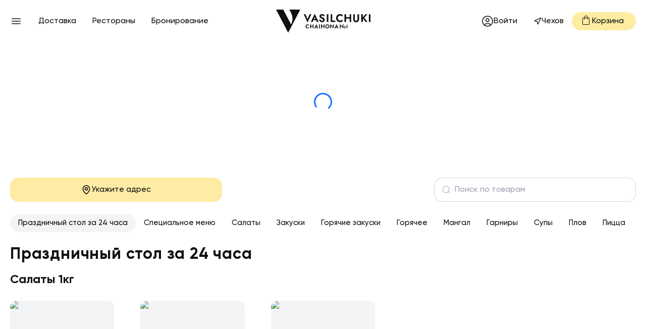

--- FILE ---
content_type: text/html; charset=utf-8
request_url: https://chaihona.ru/cehov/catalog
body_size: 61823
content:
<!DOCTYPE html><html lang="ru"><head><meta charSet="utf-8"/><meta http-equiv="X-UA-Compatible" content="IE=edge"/><meta http-equiv="Content-Language" content="ru"/><meta name="apple-touch-fullscreen" content="yes"/><meta name="mobile-web-app-capable" content="yes"/><meta name="apple-mobile-web-app-status-bar-style" content="black"/><meta name="viewport" content="width=device-width, initial-scale=1, maximum-scale=1, user-scalable=no"/><link rel="apple-touch-icon" sizes="180x180" href="//new.chaihona.ru/images/misc/apple-touch-icon-180x180.png"/><link rel="shortcut icon" href="/favicon.ico"/><meta name="robots" content="index,follow"/><script type="text/javascript" src="//top-fwz1.mail.ru/js/code.js"></script><script type="text/javascript">!function(){var t=document.createElement("script");t.type="text/javascript",t.async=!0,t.src="https://vk.com/js/api/openapi.js?169",t.onload=function(){VK.Retargeting.Init("VK-RTRG-1565793-avNh1"),VK.Retargeting.Hit()},document.head.appendChild(t)}()</script><noscript><img src="https://vk.com/rtrg?p=VK-RTRG-1565793-avNh1" style="position:fixed;left:-999px" alt=""/></noscript><script type="text/javascript">!function(a,t,c){t.ChatraID="wpG9ukuPD7iqjzi8M";var h=a.createElement("script");t[c]=t[c]||function(){(t[c].q=t[c].q||[]).push(arguments)},h.async=!0,h.src="https://call.chatra.io/chatra.js",a.head&&a.head.appendChild(h)}(document,window,"Chatra");</script><script type="text/javascript">
              (function(w,d,n,c){w.CalltouchDataObject=n;w[n]=function(){w[n]["callbacks"].push(arguments)};if(!w[n]["callbacks"]){w[n]["callbacks"]=[]}w[n]["loaded"]=false;if(typeof c!=="object"){c=[c]}w[n]["counters"]=c;for(var i=0;i<c.length;i+=1){p(c[i])}function p(cId){var a=d.getElementsByTagName("script")[0],s=d.createElement("script"),i=function(){a.parentNode.insertBefore(s,a)},m=typeof Array.prototype.find === 'function',n=m?"init-min.js":"init.js";s.async=true;s.src="https://mod.calltouch.ru/"+n+"?id="+cId;if(w.opera=="[object Opera]"){d.addEventListener("DOMContentLoaded",i,false)}else{i()}}})(window,document,"ct","67lc5ytb");
                  </script><script type="text/javascript">
            (function(w, d, s, h, id) {
              w.roistatProjectId = id; 
              w.roistatHost = h;
              var p = d.location.protocol == "https:" ? "https://" : "http://";
              var u = /^.*roistat_visit=[^;]+(.*)?$/.test(d.cookie) ? "/dist/module.js" : "/api/site/1.0/"+id+"/init?referrer="+encodeURIComponent(d.location.href);
              var js = d.createElement(s); js.charset="UTF-8"; js.async = 1; js.src = p+h+u;
              var js2 = d.getElementsByTagName(s)[0]; js2.parentNode.insertBefore(js, js2);
            })(window, document, 'script', 'cloud.roistat.com', 'ad010f2734327f132007cef106567920');
          </script><script type="text/javascript">
            (function () {
              var ct_max_wait = 150;
              var ct_wait_attr = setInterval(function () {
                ct_max_wait--; if (ct_max_wait < 0) { clearInterval(ct_wait_attr); }
                try {
                  if (!!window.ct && !!window.call_value && !!window.roistat && !!window.roistat.visit) {
                    ct('set_attrs', '{"roistat_visit":' + window.roistat.visit + '}');
                    clearInterval(ct_wait_attr);
                  }
                } catch (e) { console.log(e) }
              }, 200);
            })();
          </script><script type="application/ld+json">{"@context":"https://schema.org","@type":"Organization","email":"info@resproject.ru","name":"Vasilchuki Chaihona №1 в Чехове","telephone":"+7 (495) 234-02-34","image":"https://chaihona.ru/images/misc/apple-touch-icon-180x180.png","sameAs":["https://vk.com/chaihona1_chehov","https://t.me/vasilchuki_tg","https://dzen.ru/id/667d204cf460272a622fc44e"],"address":{"@type":"PostalAddress","addressLocality":"Чехов","postalCode":"142300","streetAddress":"улица Полиграфистов, 23, Чехов"}}</script><script type="application/ld+json">{"@context":"https://schema.org","@graph":[{"@type":"WebSite","@id":"https://chaihona.ru/#website","name":"Чайхона Vasilchuki Chaihona №1","url":"https://chaihona.ru"},{"@type":"ItemList","@id":"https://chaihona.ru","name":"Главное меню","description":"Основная навигация по сайту ресторана","itemListElement":[{"@type":"SiteNavigationElement","position":1,"name":"Доставка","url":"https://chaihona.ru/delivery"},{"@type":"SiteNavigationElement","position":2,"name":"Рестораны","url":"https://chaihona.ru/restaurants"},{"@type":"SiteNavigationElement","position":3,"name":"Банкеты","url":"https://chaihona.ru/banquets/"},{"@type":"SiteNavigationElement","position":4,"name":"Новости и акции","url":"https://chaihona.ru/news/events"},{"@type":"SiteNavigationElement","position":5,"name":"Программа лояльности","url":"https://chaihona.ru/loyalty"},{"@type":"SiteNavigationElement","position":6,"name":"Доставка и оплата","url":"https://chaihona.ru/delivery"},{"@type":"SiteNavigationElement","position":7,"name":"Контакты","url":"https://chaihona.ru/contact"},{"@type":"SiteNavigationElement","position":8,"name":"Пользовательское соглашение","url":"https://chaihona.ru/agreement"}]}]}</script><meta name="keywords" content=""/><title>Доставка еды в Чехове — МЕНЮ Чайхона №1 Васильчуки</title><meta name="google" content="notranslate"/><meta property="og:locale" content="ru_RU"/><meta property="og:type" content="website"/><meta data-vmid="og:title" property="og:title" name="title" content="Доставка еды в Чехове — МЕНЮ Чайхона №1 Васильчуки"/><meta data-vmid="og:description" property="og:description" name="description" content="Заказать еду с доставкой на дом в Чехове: ресторан Vasilchuki Chaihona №1. Горячее, Выпечка, Банкетные блюда, Супы, Салаты, Шашлык, Закуски и д.р."/><meta name="next-head-count" content="20"/><link rel="preload" href="/_next/static/css/0d37175b852d64a4.css" as="style"/><link rel="stylesheet" href="/_next/static/css/0d37175b852d64a4.css" data-n-g=""/><link rel="preload" href="/_next/static/css/bfbc09307378af05.css" as="style"/><link rel="stylesheet" href="/_next/static/css/bfbc09307378af05.css" data-n-p=""/><noscript data-n-css=""></noscript><script defer="" nomodule="" src="/_next/static/chunks/polyfills-c67a75d1b6f99dc8.js"></script><script src="/_next/static/chunks/webpack-720443308c4da2d8.js" defer=""></script><script src="/_next/static/chunks/framework-f15a63d217df7ae5.js" defer=""></script><script src="/_next/static/chunks/main-e56a17f63cf06430.js" defer=""></script><script src="/_next/static/chunks/pages/_app-a0863fc6c8b2fba7.js" defer=""></script><script src="/_next/static/chunks/2493-231464f4cb6eeef1.js" defer=""></script><script src="/_next/static/chunks/9592-ac1295bfbef18809.js" defer=""></script><script src="/_next/static/chunks/7416-91680a40816abc6f.js" defer=""></script><script src="/_next/static/chunks/5406-3b9f7a70c3751927.js" defer=""></script><script src="/_next/static/chunks/9825-b995aeea03b6ec09.js" defer=""></script><script src="/_next/static/chunks/1063-c32c40b6e55ebe92.js" defer=""></script><script src="/_next/static/chunks/5908-02466bff419d4826.js" defer=""></script><script src="/_next/static/chunks/7233-c8abad05d0dafa99.js" defer=""></script><script src="/_next/static/chunks/4040-5e2fce36274bd894.js" defer=""></script><script src="/_next/static/chunks/pages/%5Btown%5D/catalog-9f98fd9478482b7d.js" defer=""></script><script src="/_next/static/gdRZ0J4dCWI2e0qYfI9ee/_buildManifest.js" defer=""></script><script src="/_next/static/gdRZ0J4dCWI2e0qYfI9ee/_ssgManifest.js" defer=""></script><style data-styled="" data-styled-version="5.3.6">.eeIjEP{height:24px;width:24px;}/*!sc*/
data-styled.g4[id="sc-cdf167d-2"]{content:"eeIjEP,"}/*!sc*/
*{box-sizing:border-box;-webkit-tap-highlight-color:transparent;}/*!sc*/
body{margin:0;padding:0;font-family:'Gilroy',Arial,sans-serif;font-size:16px;line-height:24px;font-weight:500;background:#fff;color:#111;}/*!sc*/
body.ReactModal__Body--open{overflow:hidden;}/*!sc*/
body[data-hide-scroll]{overflow:hidden;position:relative;}/*!sc*/
img{max-width:100%;height:auto;border:0;-webkit-user-drag:none;}/*!sc*/
p{margin:1em 0;}/*!sc*/
p .sc-29fc8706-0{display:inline;}/*!sc*/
ul{padding:0;margin:0;list-style:none;}/*!sc*/
a{color:inherit;cursor:pointer;-webkit-text-decoration:none;text-decoration:none;}/*!sc*/
b,strong{font-weight:600;}/*!sc*/
button,input{font-family:inherit;}/*!sc*/
button{background-color:transparent;cursor:pointer;outline:none;}/*!sc*/
button,input,textarea{font-family:inherit;font-size:100%;margin:0;}/*!sc*/
textarea{overflow:auto;}/*!sc*/
.story-slider .swiper-slide{width:100px;}/*!sc*/
@media (min-width:768px){.story-slider .swiper-slide{width:192px;}}/*!sc*/
@media (min-width:1200px){.story-slider .swiper-slide{width:auto;}}/*!sc*/
.gallery-slider .swiper-slide{position:relative;overflow:hidden;width:160px;border-radius:12px;cursor:pointer;}/*!sc*/
.gallery-slider .swiper-slide:before{display:block;padding-top:70%;content:'';}/*!sc*/
.gallery-slider .swiper-slide:after{top:0;left:0;bottom:0;right:0;position:absolute;opacity:0;background:#fff;-webkit-transition:opacity 300ms ease-out;transition:opacity 300ms ease-out;content:'';}/*!sc*/
.gallery-slider .swiper-slide:hover:after{opacity:.15;}/*!sc*/
.gallery-inner-slider .swiper-slide{display:-webkit-box;display:-webkit-flex;display:-ms-flexbox;display:flex;-webkit-align-items:center;-webkit-box-align:center;-ms-flex-align:center;align-items:center;-webkit-box-pack:center;-webkit-justify-content:center;-ms-flex-pack:center;justify-content:center;}/*!sc*/
@media (max-width:991.98px){.mobile-slider{padding:0 16px;}}/*!sc*/
@media (max-width:991.98px){.news-slider .swiper-slide{width:224px;}}/*!sc*/
.menu-slider{overflow:visible;padding-top:16px;padding-bottom:16px;}/*!sc*/
@media (max-width:991.98px){.menu-slider{overflow:hidden;}.menu-slider .swiper-slide{width:250px;}}/*!sc*/
.home-concerts:hover .sc-4ed5c006-3{visibility:visible;opacity:1;}/*!sc*/
.concerts-slider ~ .sc-4ed5c006-3{top:128px;opacity:0;visibility:hidden;-webkit-transition:-webkit-transform .1s,opacity .3s,visibility .3s;-webkit-transition:transform .1s,opacity .3s,visibility .3s;transition:transform .1s,opacity .3s,visibility .3s;}/*!sc*/
@media (max-width:575.98px){.concerts-slider .swiper-slide{width:196px;}}/*!sc*/
.modal__content{min-height:calc(100vh - env(safe-area-inset-top,0) - env(safe-area-inset-bottom,0));}/*!sc*/
@media (max-width:767.98px){.modal__content{position:fixed;top:0;left:0;width:100%;height:100%;}.modal__content.ReactModal__Content--after-open .modal__container{-webkit-transform:translateY(0%);-ms-transform:translateY(0%);transform:translateY(0%);}.modal__content.ReactModal__Content--before-close .modal__container{-webkit-transform:translateY(100%);-ms-transform:translateY(100%);transform:translateY(100%);}}/*!sc*/
@media (min-width:768px){.modal__content.ReactModal__Content--after-open .modal__container{opacity:1;-webkit-transform:scale(1);-ms-transform:scale(1);transform:scale(1);}.modal__content.ReactModal__Content--before-close .modal__container{opacity:0;-webkit-transform:scale(0.95);-ms-transform:scale(0.95);transform:scale(0.95);}}/*!sc*/
.swiper-container{width:100%;height:100%;}/*!sc*/
.cookie-consent-container{position:relative;z-index:10000;width:100%;padding:4px 26px 4px 16px;background-color:#fff;}/*!sc*/
@media (min-width:768px){.cookie-consent-container{position:fixed;left:50%;padding:8px 0 8px 16px;box-shadow:0 0 8px rgb(0 0 0 / 10%);border-radius:6px;max-width:1150px;margin-bottom:20px;-webkit-transform:translateX(-50%);-ms-transform:translateX(-50%);transform:translateX(-50%);}}/*!sc*/
.cookie-consent-content{font-size:.75rem;line-height:1.2;}/*!sc*/
.cookie-consent-button-container{position:absolute;width:24px;height:24px;right:3px;top:3px;}/*!sc*/
.cookie-consent-button{width:100%;height:100%;padding:0;background-image:url([data-uri]);}/*!sc*/
.stories.carousel .story{width:100px;max-width:none;margin:0 4px;padding:2px;border:2px solid #e3e4e6;border-radius:12px;}/*!sc*/
.stories.carousel .story:not(.seen){border:2px solid #f2c200;}/*!sc*/
.stories.carousel .story > .item-link > .item-preview{position:relative;max-height:none;height:0;padding-bottom:125%;border-radius:10px;}/*!sc*/
.stories.carousel .story > .item-link > .item-preview img{top:0;left:0;bottom:0;right:0;position:absolute;}/*!sc*/
.stories.carousel .story > .item-link > .info{display:none;}/*!sc*/
#zuck-modal-content .story-viewer .head{height:10px;line-height:10px;padding:6px 0;}/*!sc*/
#zuck-modal-content .story-viewer .head .left{display:none;}/*!sc*/
#zuck-modal-content .story-viewer .head .right .time{display:none;}/*!sc*/
#zuck-modal-content .story-viewer .head .right .close{display:block;font-size:0;line-height:0;background-image:url('[data-uri]');background-size:32px;background-repeat:no-repeat;background-position:center;}/*!sc*/
#zuck-modal-content .story-viewer .slides-pointers{width:100%;right:auto;left:50%;top:0;-webkit-transform:translateX(-50%);-ms-transform:translateX(-50%);transform:translateX(-50%);}/*!sc*/
#zuck-modal-content .story-viewer .slides .item > .media{width:100%;object-fit:cover;overflow:hidden;}/*!sc*/
#zuck-modal-content .story-viewer .tip{background-color:#feeca2;color:#111;height:48px;padding:0 20px;line-height:48px;min-width:160px;-webkit-transition:background-color 300ms ease;transition:background-color 300ms ease;}/*!sc*/
#zuck-modal-content .story-viewer .tip:hover{background-color:#fee49a;}/*!sc*/
#zuck-modal-content .story-viewer.muted .tip.muted{display:none;}/*!sc*/
.grecaptcha-badge{visibility:hidden !important;}/*!sc*/
@media (min-width:768px){.stories.carousel .story{width:192px;margin:0 8px;padding:4px;}.stories.carousel .story:not(.seen){border-radius:20px;}.stories.carousel .story > .item-link > .item-preview{border-radius:18px;}#zuck-modal-content .story-viewer .head{height:56px;line-height:56px;}#zuck-modal-content .story-viewer .slides-pointers{width:calc(100vh / 2);top:50px;}#zuck-modal-content .story-viewer .slides .item > .media{width:calc(100vh / 2);padding:50px 0;}#zuck-modal-content .story-viewer .tip{bottom:74px;}}/*!sc*/
@media (max-width:767.98px){.modal__content{-webkit-align-items:flex-end;-webkit-box-align:flex-end;-ms-flex-align:flex-end;align-items:flex-end;}.hide-phone{display:none !important;}}/*!sc*/
@media (min-width:768px){.phone-only{display:none !important;}}/*!sc*/
@media (min-width:992px){.mobile-only{display:none !important;}}/*!sc*/
@media (max-width:991.98px){.hide-mobile{display:none !important;}}/*!sc*/
data-styled.g16[id="sc-global-kNEwzz1"]{content:"sc-global-kNEwzz1,"}/*!sc*/
</style></head><body><div id="__next"><div></div><header itemscope="" itemType="http://schema.org/WPHeader" class="sticky top-0 z-30 flex h-16 items-center bg-white lg:h-[5.25rem]"><meta itemProp="headline" content="Доставка еды на заказ в Чехове - Чайхона №1 - доставка еды и напитков 24 часа"/><meta itemProp="description" content="Доставка еды на дом и в офис из сети ресторанов «Чайхона №1» 24 часа. Заказать еду и напитки с бесплатной доставкой по Чехову.
"/><meta itemProp="keywords" content="Доставка еды, доставка еды в Чехове, доставка еды в офис, доставка еды и напитков, еда на дом, заказ еды, заказ еды бесплатная доставка, купить еду с доставкой на дом, чайхона 1"/><div class="container"><div class="flex w-full items-center justify-between"><div class="flex shrink grow basis-0 items-center gap-1.5"><div class="mr-4 cursor-pointer outline-none" role="button" type="button" aria-haspopup="dialog" aria-expanded="false" aria-controls="radix-:R15ha6:" data-state="closed"><svg viewBox="0 0 24 24" class="sc-ff99a4cf-0 sc-cdf167d-0 fmrXIT inaHCa size-6" fill="currentColor" version="1.1" xmlns="http://www.w3.org/2000/svg" xmlns:xlink="http://www.w3.org/1999/xlink"><path d="M3.25 17.625V16.125H20.75V17.625ZM3.25 12.75V11.25H20.75V12.75ZM3.25 7.875V6.375H20.75V7.875Z"></path></svg></div><div class="hidden items-center gap-x-1.5 lg:flex"><a class="menu-item" href="/cehov/catalog">Доставка</a><a class="menu-item" href="/cehov/restaurants">Рестораны</a><a class="menu-item" href="/cehov/booking">Бронирование</a></div></div><div class="px-5"><div><a aria-label="Перейти на главную" href="/cehov"><svg viewBox="0 0 600 145" fill="currentColor" xmlns="http://www.w3.org/2000/svg" class="w-[130px] lg:w-[187px]"><path d="M85.8879 3.24355C116.872 50.2795 101.132 83.1476 95.2473 92.5299L45.5515 -0.000320435H0L76.9466 144.118L153.89 -0.000320435H83.7478L85.8879 3.24355Z"></path><path d="M224.445 29.0498H213.362L200.007 59.5845L186.717 29.0498H175.564L200.007 80.0684L224.445 29.0498Z"></path><path d="M305.565 54.0938C304.396 52.9242 303.089 51.9307 301.642 51.1062C300.196 50.273 298.69 49.5859 297.131 49.0376C294.697 48.213 292.677 47.3942 291.074 46.5911C289.466 45.7866 288.272 44.9391 287.494 44.0473C286.712 43.1497 286.321 42.1047 286.321 40.9136C286.321 39.7226 286.804 38.6776 287.767 37.78C288.732 36.8882 290.179 36.4344 292.105 36.4344C293.572 36.4344 294.883 36.7278 296.031 37.2976C297.178 37.8745 298.197 38.6275 299.092 39.5694C299.987 40.5114 300.758 41.5564 301.401 42.7031L309.113 38.4371C308.284 36.735 307.126 35.0973 305.636 33.5126C304.141 31.9265 302.284 30.6195 300.057 29.5888C297.832 28.5509 295.18 28.0398 292.105 28.0398C289.123 28.0398 286.427 28.581 284.017 29.6546C281.604 30.7368 279.702 32.27 278.303 34.2727C276.9 36.2669 276.202 38.6418 276.202 41.3961C276.202 43.6894 276.637 45.6549 277.51 47.284C278.383 48.9145 279.483 50.2873 280.816 51.4125C282.146 52.5377 283.556 53.4582 285.05 54.1668C286.54 54.8754 287.859 55.438 289.005 55.8546C291.166 56.6806 292.988 57.4479 294.483 58.1565C295.973 58.8723 297.098 59.6825 297.854 60.603C298.614 61.5235 298.99 62.7374 298.99 64.2491C298.99 65.9956 298.372 67.3756 297.131 68.3848C295.893 69.3926 294.285 69.8965 292.312 69.8965C290.613 69.8965 289.031 69.5315 287.564 68.7942C286.091 68.0627 284.751 67.0335 283.534 65.6964C282.317 64.3665 281.204 62.8104 280.194 61.0196L273.174 65.9741C274.229 68.2245 275.695 70.3131 277.579 72.2428C279.461 74.1639 281.675 75.6914 284.224 76.8166C286.771 77.9403 289.514 78.5029 292.451 78.5029C294.654 78.5029 296.754 78.1679 298.748 77.5023C300.747 76.8381 302.548 75.8732 304.155 74.6163C305.759 73.3523 307.023 71.8033 307.94 69.9695C308.857 68.1286 309.318 66.04 309.318 63.7008C309.318 61.6337 308.985 59.8142 308.32 58.2295C307.656 56.6434 306.735 55.2705 305.565 54.0938Z"></path><path d="M332.465 29.0041H322.481V77.1953H332.465V29.0041Z"></path><path d="M376.417 68.5909H357.206V29.006H347.361V77.1973H376.417V68.5909Z"></path><path d="M416.232 76.8541C418.553 75.9838 420.696 74.7641 422.668 73.2009V62.1179C421.613 63.3161 420.364 64.4112 418.918 65.4276C417.475 66.4354 415.856 67.2385 414.066 67.8312C412.275 68.4295 410.23 68.7287 407.936 68.7287C405.182 68.7287 402.635 68.1003 400.293 66.8377C397.953 65.5736 396.06 63.7613 394.613 61.3935C393.17 59.0344 392.447 56.2658 392.447 53.1021C392.447 49.8869 393.17 47.1111 394.613 44.7734C396.06 42.4271 397.953 40.6305 400.293 39.3665C402.635 38.1024 405.182 37.474 407.936 37.474C410.23 37.474 412.275 37.7732 414.066 38.3659C415.856 38.9642 417.475 39.7673 418.918 40.7766C420.364 41.7844 421.613 42.8881 422.668 44.0791V32.9947C420.696 31.4386 418.553 30.219 416.232 29.35C413.916 28.4725 410.99 28.0416 407.454 28.0416C403.782 28.0416 400.375 28.6328 397.233 29.831C394.088 31.0221 391.355 32.7471 389.039 34.9903C386.72 37.2407 384.929 39.8919 383.669 42.9453C382.405 46.0002 381.774 49.383 381.774 53.1021C381.774 56.8198 382.405 60.2025 383.669 63.2574C384.929 66.3109 386.72 68.9564 389.039 71.2067C391.355 73.4557 394.088 75.1807 397.233 76.3717C400.375 77.5628 403.782 78.1611 407.454 78.1611C410.99 78.1611 413.916 77.7231 416.232 76.8541Z"></path><path d="M467.434 47.1107H444.921V29.006H435.076V77.1973H444.921V55.9948H467.434V77.1973H477.279V29.006H467.434V47.1107Z"></path><path d="M517.719 60.7434C517.719 63.4977 516.996 65.7109 515.548 67.3843C514.103 69.065 511.958 69.8981 509.112 69.8981C506.266 69.8981 504.122 69.065 502.675 67.3843C501.229 65.7109 500.506 63.4977 500.506 60.7434V29.0063H490.66V61.3647C490.66 64.2063 491.121 66.7129 492.038 68.8674C492.954 71.0233 494.24 72.8356 495.892 74.3029C497.547 75.7717 499.497 76.8897 501.744 77.6427C503.994 78.4029 506.45 78.7822 509.112 78.7822C511.728 78.7822 514.16 78.4029 516.41 77.6427C518.658 76.8897 520.619 75.7717 522.295 74.3029C523.973 72.8356 525.27 71.0233 526.186 68.8674C527.104 66.7129 527.563 64.2063 527.563 61.3647V29.0063H517.719V60.7434Z"></path><path d="M580.358 29.006H568.654L551.51 48.5594V29.006H541.387V77.1973H551.51V55.3849L569.41 77.1973H581.389L560.391 51.5885L580.358 29.006Z"></path><path d="M590.017 77.1953H600V29.0041H590.017V77.1953Z"></path><path d="M240.464 58.4638L245.598 46.728L250.706 58.4638H240.464ZM221.159 77.2627H232.242L236.936 66.5305H254.216L258.887 77.2627H270.04L245.598 26.2442L221.159 77.2627Z"></path><path d="M381.41 107.565L383.999 101.645L386.577 107.565H381.41ZM371.668 117.051H377.261L379.629 111.635H388.348L390.706 117.051H396.333L383.999 91.3089L371.668 117.051Z"></path><path d="M253.285 107.554L255.875 101.633L258.453 107.554H253.285ZM243.543 117.039H249.136L251.504 111.624H260.224L262.58 117.039H268.209L255.875 91.2972L243.543 117.039Z"></path><path d="M200.759 92.1037C198.896 92.1037 197.165 92.4072 195.57 93.0127C193.974 93.6183 192.587 94.493 191.412 95.6339C190.235 96.7763 189.324 98.1219 188.684 99.6708C188.045 101.221 187.724 102.939 187.724 104.826C187.724 106.714 188.045 108.432 188.684 109.982C189.324 111.531 190.235 112.877 191.412 114.018C192.587 115.16 193.974 116.033 195.57 116.639C197.165 117.246 198.896 117.548 200.759 117.548C202.553 117.548 204.039 117.326 205.216 116.885C206.393 116.441 207.482 115.824 208.484 115.031V109.405C207.949 110.011 207.313 110.571 206.579 111.082C205.846 111.596 205.024 112.004 204.115 112.306C203.206 112.609 202.17 112.761 201.004 112.761C199.606 112.761 198.314 112.44 197.125 111.799C195.937 111.159 194.976 110.238 194.242 109.037C193.507 107.838 193.141 106.435 193.141 104.826C193.141 103.195 193.507 101.785 194.242 100.597C194.976 99.4089 195.937 98.4941 197.125 97.8528C198.314 97.2129 199.606 96.8922 201.004 96.8922C202.17 96.8922 203.206 97.044 204.115 97.3474C205.024 97.6495 205.846 98.0575 206.579 98.57C207.313 99.0825 207.949 99.6422 208.484 100.248V94.6204C207.482 93.8287 206.393 93.2117 205.216 92.768C204.039 92.3256 202.553 92.1037 200.759 92.1037Z"></path><path d="M233.369 101.785H221.94V92.5927H216.942V117.058H221.94V106.294H233.369V117.058H238.367V92.5927H233.369V101.785Z"></path><path d="M273.255 117.06H278.323V92.5946H273.255V117.06Z"></path><path d="M303.116 101.785H291.687V92.5927H286.689V117.058H291.687V106.294H303.116V117.058H308.114V92.5927H303.116V101.785Z"></path><path d="M333.085 108.855C332.443 110.066 331.553 111.022 330.41 111.721C329.269 112.42 327.941 112.77 326.426 112.77C324.912 112.77 323.583 112.42 322.442 111.721C321.3 111.022 320.404 110.066 319.751 108.855C319.098 107.644 318.772 106.258 318.772 104.697C318.772 103.136 319.098 101.749 319.751 100.536C320.404 99.3254 321.3 98.3706 322.442 97.6705C323.583 96.9719 324.912 96.6227 326.426 96.6227C327.965 96.6227 329.304 96.9719 330.446 97.6705C331.587 98.3706 332.473 99.3254 333.103 100.536C333.732 101.749 334.047 103.136 334.047 104.697C334.047 106.258 333.726 107.644 333.085 108.855ZM335.671 95.539C334.495 94.398 333.125 93.5176 331.564 92.9007C330.002 92.2837 328.29 91.9745 326.426 91.9745C324.585 91.9745 322.879 92.2837 321.307 92.9007C319.734 93.5176 318.364 94.398 317.2 95.539C316.033 96.6799 315.126 98.027 314.473 99.5759C313.822 101.126 313.495 102.831 313.495 104.697C313.495 106.536 313.81 108.244 314.439 109.816C315.067 111.389 315.965 112.759 317.13 113.923C318.295 115.088 319.664 115.991 321.237 116.631C322.809 117.273 324.54 117.592 326.426 117.592C328.315 117.592 330.044 117.273 331.617 116.631C333.189 115.991 334.553 115.088 335.706 113.923C336.859 112.759 337.756 111.389 338.397 109.816C339.038 108.244 339.359 106.536 339.359 104.697C339.359 102.831 339.038 101.126 338.397 99.5759C337.756 98.027 336.848 96.6799 335.671 95.539Z"></path><path d="M438.719 108.627C438.553 108.939 438.334 109.175 438.046 109.35C437.469 109.705 436.599 109.707 436.021 109.35C435.733 109.175 435.511 108.938 435.341 108.624C435.173 108.314 435.087 107.944 435.087 107.525C435.087 107.105 435.173 106.736 435.341 106.425C435.51 106.113 435.732 105.876 436.021 105.7C436.307 105.524 436.639 105.439 437.033 105.439C437.436 105.439 437.771 105.524 438.058 105.698C438.344 105.874 438.562 106.109 438.722 106.417C438.885 106.732 438.968 107.105 438.968 107.525C438.968 107.943 438.884 108.315 438.719 108.627ZM440.539 104.035C440.092 103.601 439.564 103.262 438.97 103.027C437.781 102.556 436.301 102.556 435.104 103.027C434.506 103.262 433.976 103.601 433.531 104.038C433.086 104.474 432.735 104.994 432.488 105.582C432.24 106.168 432.114 106.822 432.114 107.525C432.114 108.212 432.236 108.863 432.473 109.457C432.71 110.056 433.057 110.584 433.504 111.031C433.949 111.476 434.477 111.825 435.073 112.067C435.67 112.31 436.328 112.434 437.033 112.434C437.739 112.434 438.397 112.31 438.994 112.067C439.594 111.822 440.121 111.473 440.56 111.029C441 110.584 441.346 110.057 441.588 109.462C441.831 108.865 441.954 108.212 441.954 107.525C441.954 106.828 441.83 106.175 441.586 105.585C441.343 104.995 440.991 104.473 440.539 104.035Z"></path><path d="M361.745 107.353L344.339 90.9616V117.064H349.164V101.482L366.568 117.873V92.5678H361.745V107.353Z"></path><path d="M423.42 107.353L406.014 90.9616V117.064H410.838V101.482L428.243 117.873V92.5678H423.42V107.353Z"></path><path d="M432.427 117.051H441.678V113.821H432.427V117.051Z"></path><path d="M448.515 116.987H453.368V92.5853L448.515 97.1548V116.987Z"></path></svg></a></div></div><div class="flex shrink grow basis-0 items-center justify-end gap-1.5"><div class="cursor-pointer font-semibold items-center gap-x-2.5 rounded-full p-4 transition-colors duration-300 hover:bg-gray-100 lg:h-9 lg:gap-x-1.5 lg:pl-2.5 lg:pr-4 lg:font-medium hidden lg:flex"><svg xmlns="http://www.w3.org/2000/svg" width="24" height="24" viewBox="0 0 24 24" fill="none" stroke="currentColor" stroke-width="1.5" stroke-linecap="round" stroke-linejoin="round" class="lucide lucide-circle-user" aria-hidden="true"><circle cx="12" cy="12" r="10"></circle><circle cx="12" cy="10" r="3"></circle><path d="M7 20.662V19a2 2 0 0 1 2-2h6a2 2 0 0 1 2 2v1.662"></path></svg><div>Войти</div></div><div class="hidden lg:block"><div class="relative"><button class="inline-flex items-center justify-center gap-2 whitespace-nowrap rounded-full font-medium transition-colors focus-visible:outline-none focus-visible:ring-1 focus-visible:ring-ring disabled:pointer-events-none disabled:opacity-50 [&amp;_svg]:pointer-events-none [&amp;_svg:not([class*=&quot;size-&quot;])]:size-4 [&amp;_svg]:shrink-0 hover:bg-accent hover:text-accent-foreground h-9 px-4 py-2"><svg xmlns="http://www.w3.org/2000/svg" width="24" height="24" viewBox="0 0 24 24" fill="none" stroke="currentColor" stroke-width="2" stroke-linecap="round" stroke-linejoin="round" class="lucide lucide-navigation" aria-hidden="true"><polygon points="3 11 22 2 13 21 11 13 3 11"></polygon></svg><span class="hidden md:inline">Чехов</span></button><!--$!--><template data-dgst="DYNAMIC_SERVER_USAGE"></template><!--/$--></div></div><div class="-mr-4 flex items-center justify-end px-4 lg:hidden"><svg viewBox="0 0 24 24" class="sc-ff99a4cf-0 sc-cdf167d-2 fmrXIT eeIjEP" fill="currentColor" version="1.1" xmlns="http://www.w3.org/2000/svg" xmlns:xlink="http://www.w3.org/1999/xlink"><path d="M12 11.75q.725 0 1.238-.512.512-.513.512-1.238t-.512-1.238Q12.725 8.25 12 8.25t-1.238.512q-.512.513-.512 1.238t.512 1.238q.513.512 1.238.512Zm0 8.05q3.1-2.75 4.675-5.263 1.575-2.512 1.575-4.337 0-2.85-1.812-4.65-1.813-1.8-4.438-1.8t-4.438 1.8Q5.75 7.35 5.75 10.2q0 1.825 1.575 4.337Q8.9 17.05 12 19.8Zm0 2q-3.9-3.4-5.825-6.3-1.925-2.9-1.925-5.3 0-3.625 2.338-5.788Q8.925 2.25 12 2.25q3.075 0 5.413 2.162Q19.75 6.575 19.75 10.2q0 2.4-1.925 5.3T12 21.8Zm0-11.6Z"></path></svg></div><div class="hidden h-9 cursor-pointer items-center gap-x-1 rounded-full bg-[#feeca2] pl-4 pr-6 transition-colors duration-300 hover:bg-[#fee49a] focus:bg-[#fee49a] lg:flex"><svg viewBox="0 0 24 24" class="sc-ff99a4cf-0 sc-cdf167d-2 fmrXIT eeIjEP -mt-1" fill="currentColor" version="1.1" xmlns="http://www.w3.org/2000/svg" xmlns:xlink="http://www.w3.org/1999/xlink"><path d="M6.625 21q-.7 0-1.162-.462Q5 20.075 5 19.375V8.625q0-.7.463-1.162Q5.925 7 6.625 7H8.5v-.5q0-1.45 1.025-2.475Q10.55 3 12 3q1.45 0 2.475 1.025Q15.5 5.05 15.5 6.5V7h1.875q.7 0 1.163.463.462.462.462 1.162v10.75q0 .7-.462 1.163-.463.462-1.163.462Zm0-1h10.75q.25 0 .437-.188.188-.187.188-.437V8.625q0-.25-.188-.437Q17.625 8 17.375 8H15.5v2.5q0 .225-.137.363Q15.225 11 15 11q-.225 0-.363-.137-.137-.138-.137-.363V8h-5v2.5q0 .225-.137.363Q9.225 11 9 11q-.225 0-.363-.137-.137-.138-.137-.363V8H6.625q-.25 0-.437.188Q6 8.375 6 8.625v10.75q0 .25.188.437.187.188.437.188ZM9.5 7h5v-.5q0-1.05-.725-1.775Q13.05 4 12 4q-1.05 0-1.775.725Q9.5 5.45 9.5 6.5ZM6 20V8v12Z"></path></svg>Корзина</div></div></div></div></header><h1 class="visually-hidden">Доставка еды в Чехове</h1><!--$!--><template data-dgst="DYNAMIC_SERVER_USAGE"></template><div class="min-h-20 md:min-h-0 flex justify-center items-center py-[50px] px-0 h-[236px]" role="status" aria-label="Loading"><div class="inline-block size-9 rounded-full border-[3px] border-b-transparent border-t-secondary border-l-secondary border-r-secondary animate-spin"></div></div><!--/$--><div class="container"><div class="flex flex-col gap-4 py-4 md:flex-row md:items-center md:justify-between md:pt-8"><div class="flex w-full grow flex-col md:flex-row md:gap-x-4 lg:grow-0"><button type="button" class="flex h-12 items-center justify-center gap-x-1.5 rounded-2xl bg-primary px-4 font-medium transition-colors duration-300 md:min-w-[420px]"><svg xmlns="http://www.w3.org/2000/svg" width="20" height="20" viewBox="0 0 24 24" fill="none" stroke="currentColor" stroke-width="2" stroke-linecap="round" stroke-linejoin="round" class="lucide lucide-map-pin" aria-hidden="true"><path d="M20 10c0 4.993-5.539 10.193-7.399 11.799a1 1 0 0 1-1.202 0C9.539 20.193 4 14.993 4 10a8 8 0 0 1 16 0"></path><circle cx="12" cy="10" r="3"></circle></svg><span class="max-w-[358px] overflow-hidden text-ellipsis whitespace-nowrap">Укажите адрес</span></button></div><div class="relative w-full md:max-w-[270px]" style="max-width:400px"><label><svg viewBox="0 0 24 25" class="sc-ff99a4cf-0 sc-cdf167d-2 fmrXIT eeIjEP absolute left-3 top-1/2 -translate-y-1/2 text-gray-400" fill="currentColor" version="1.1" xmlns="http://www.w3.org/2000/svg" xmlns:xlink="http://www.w3.org/1999/xlink"><path fill-rule="evenodd" clip-rule="evenodd" d="M11.6116 18.0674C8.26242 18.0674 5.54736 15.3523 5.54736 12.0031C5.54736 8.65392 8.26242 5.93886 11.6116 5.93886C14.9608 5.93886 17.6759 8.65392 17.6759 12.0031C17.6759 15.3523 14.9608 18.0674 11.6116 18.0674ZM4.54736 12.0031C4.54736 15.9046 7.71014 19.0674 11.6116 19.0674C13.5752 19.0674 15.3517 18.2662 16.6321 16.9729L18.6064 18.7208C18.8134 18.9041 19.1335 18.889 19.3215 18.6871C19.5094 18.4853 19.494 18.1731 19.287 17.9898L17.283 16.2157C18.1581 15.0395 18.6759 13.5818 18.6759 12.0031C18.6759 8.10163 15.5131 4.93886 11.6116 4.93886C7.71014 4.93886 4.54736 8.10163 4.54736 12.0031Z"></path></svg><input placeholder="Поиск по товарам" class="lg:focus-visible:inset-shadow-sm h-12 w-full text-ellipsis rounded-2xl border border-gray-300 px-10 font-medium leading-[3rem] focus:border-yellow-400 focus:outline focus:outline-yellow-400 focus-visible:outline-yellow-400"/></label></div></div></div><div class="sticky-outer-wrapper"><div class="sticky-inner-wrapper" style="position:relative;top:0px;z-index:40"><div class="container overflow-hidden px-0 py-2 lg:px-5"><div class="relative" role="region" aria-roledescription="carousel"><div class="overflow-hidden"><div class="flex"><div role="group" aria-roledescription="slide" class="min-w-0 shrink-0 grow-0 slide basis-auto select-none pl-0 first:ml-4 last:mr-4 lg:first:ml-0 lg:last:mr-0"><a class="nav-link flex h-9 items-center rounded-full px-4 text-sm text-muted-text lg:text-[15px]">Праздничный стол за 24 часа</a></div><div role="group" aria-roledescription="slide" class="min-w-0 shrink-0 grow-0 slide basis-auto select-none pl-0 first:ml-4 last:mr-4 lg:first:ml-0 lg:last:mr-0"><a class="nav-link flex h-9 items-center rounded-full px-4 text-sm text-muted-text lg:text-[15px]">Специальное меню</a></div><div role="group" aria-roledescription="slide" class="min-w-0 shrink-0 grow-0 slide basis-auto select-none pl-0 first:ml-4 last:mr-4 lg:first:ml-0 lg:last:mr-0"><a class="nav-link flex h-9 items-center rounded-full px-4 text-sm text-muted-text lg:text-[15px]">Салаты</a></div><div role="group" aria-roledescription="slide" class="min-w-0 shrink-0 grow-0 slide basis-auto select-none pl-0 first:ml-4 last:mr-4 lg:first:ml-0 lg:last:mr-0"><a class="nav-link flex h-9 items-center rounded-full px-4 text-sm text-muted-text lg:text-[15px]">Закуски</a></div><div role="group" aria-roledescription="slide" class="min-w-0 shrink-0 grow-0 slide basis-auto select-none pl-0 first:ml-4 last:mr-4 lg:first:ml-0 lg:last:mr-0"><a class="nav-link flex h-9 items-center rounded-full px-4 text-sm text-muted-text lg:text-[15px]">Горячие закуски</a></div><div role="group" aria-roledescription="slide" class="min-w-0 shrink-0 grow-0 slide basis-auto select-none pl-0 first:ml-4 last:mr-4 lg:first:ml-0 lg:last:mr-0"><a class="nav-link flex h-9 items-center rounded-full px-4 text-sm text-muted-text lg:text-[15px]">Горячее</a></div><div role="group" aria-roledescription="slide" class="min-w-0 shrink-0 grow-0 slide basis-auto select-none pl-0 first:ml-4 last:mr-4 lg:first:ml-0 lg:last:mr-0"><a class="nav-link flex h-9 items-center rounded-full px-4 text-sm text-muted-text lg:text-[15px]">Мангал</a></div><div role="group" aria-roledescription="slide" class="min-w-0 shrink-0 grow-0 slide basis-auto select-none pl-0 first:ml-4 last:mr-4 lg:first:ml-0 lg:last:mr-0"><a class="nav-link flex h-9 items-center rounded-full px-4 text-sm text-muted-text lg:text-[15px]">Гарниры</a></div><div role="group" aria-roledescription="slide" class="min-w-0 shrink-0 grow-0 slide basis-auto select-none pl-0 first:ml-4 last:mr-4 lg:first:ml-0 lg:last:mr-0"><a class="nav-link flex h-9 items-center rounded-full px-4 text-sm text-muted-text lg:text-[15px]">Супы</a></div><div role="group" aria-roledescription="slide" class="min-w-0 shrink-0 grow-0 slide basis-auto select-none pl-0 first:ml-4 last:mr-4 lg:first:ml-0 lg:last:mr-0"><a class="nav-link flex h-9 items-center rounded-full px-4 text-sm text-muted-text lg:text-[15px]">Плов</a></div><div role="group" aria-roledescription="slide" class="min-w-0 shrink-0 grow-0 slide basis-auto select-none pl-0 first:ml-4 last:mr-4 lg:first:ml-0 lg:last:mr-0"><a class="nav-link flex h-9 items-center rounded-full px-4 text-sm text-muted-text lg:text-[15px]">Пицца</a></div><div role="group" aria-roledescription="slide" class="min-w-0 shrink-0 grow-0 slide basis-auto select-none pl-0 first:ml-4 last:mr-4 lg:first:ml-0 lg:last:mr-0"><a class="nav-link flex h-9 items-center rounded-full px-4 text-sm text-muted-text lg:text-[15px]">Роллы</a></div><div role="group" aria-roledescription="slide" class="min-w-0 shrink-0 grow-0 slide basis-auto select-none pl-0 first:ml-4 last:mr-4 lg:first:ml-0 lg:last:mr-0"><a class="nav-link flex h-9 items-center rounded-full px-4 text-sm text-muted-text lg:text-[15px]">Десерты</a></div><div role="group" aria-roledescription="slide" class="min-w-0 shrink-0 grow-0 slide basis-auto select-none pl-0 first:ml-4 last:mr-4 lg:first:ml-0 lg:last:mr-0"><a class="nav-link flex h-9 items-center rounded-full px-4 text-sm text-muted-text lg:text-[15px]">Напитки</a></div><div role="group" aria-roledescription="slide" class="min-w-0 shrink-0 grow-0 slide basis-auto select-none pl-0 first:ml-4 last:mr-4 lg:first:ml-0 lg:last:mr-0"><a class="nav-link flex h-9 items-center rounded-full px-4 text-sm text-muted-text lg:text-[15px]">Соусы</a></div></div></div></div></div></div></div><div id="catalog" class="container flex flex-col pb-10"><div><h2 class="mb-2.5 pt-4 text-xl font-bold tracking-wide md:my-0 md:text-32 md:leading-10">Праздничный стол за 24 часа</h2><h3 class="mb-2.5 mt-3.5 font-bold md:text-2xl">Салаты 1кг</h3><div class="grid grid-cols-12 gap-4 pb-4 md:-mx-4 md:gap-5 lg:pb-8 xl:grid-cols-10"><div class="relative col-span-6 flex select-text flex-col items-stretch justify-start justify-self-stretch rounded-[20px] shadow-[0_3px_10px_0_rgba(0,0,0,.07)] sm:col-span-4 lg:col-span-3 lg:shadow-none lg:hover:shadow-[0_0_20px_rgba(0,0,0,.1)] xl:col-span-2"><div class="flex h-full w-full flex-col gap-y-1 md:gap-y-3 md:p-4"><div class="relative overflow-hidden rounded-t-xl bg-gray-100 before:block before:pb-[100%] md:rounded-xl cursor-pointer"><img alt="Мимоза 1кг" src="https://rest.chaihona.ru/v2/images?url=69427dcfcd6cb.jpg&amp;w=420&amp;q=80" decoding="async" data-nimg="fill" class="object-cover" loading="lazy" style="position:absolute;height:100%;width:100%;left:0;top:0;right:0;bottom:0;color:transparent"/></div><div class="flex flex-1 flex-col justify-between gap-y-2 p-2 md:p-0"><div><div class="text-balance text-sm/4 font-semibold lg:text-base/5"><a href="/cehov/product/mimoza-1kg-2">Мимоза 1кг</a></div><div class="my-1 text-sm font-medium text-muted-text">1000 гр</div></div><div class="flex items-center"><div class="hidden flex-1 text-lg font-medium md:block lg:text-2xl">2350<!-- --> ₽</div><button class="z-2 h-[38px] w-full min-w-[110px] rounded-xl bg-primary px-5 text-sm font-semibold text-black transition-colors duration-300 md:w-auto md:rounded-full md:text-sm md:font-medium"><span class="hidden md:inline">В корзину</span><span class="md:hidden">2350<!-- --> ₽</span></button></div></div></div></div><div class="relative col-span-6 flex select-text flex-col items-stretch justify-start justify-self-stretch rounded-[20px] shadow-[0_3px_10px_0_rgba(0,0,0,.07)] sm:col-span-4 lg:col-span-3 lg:shadow-none lg:hover:shadow-[0_0_20px_rgba(0,0,0,.1)] xl:col-span-2"><div class="flex h-full w-full flex-col gap-y-1 md:gap-y-3 md:p-4"><div class="relative overflow-hidden rounded-t-xl bg-gray-100 before:block before:pb-[100%] md:rounded-xl cursor-pointer"><img alt="Оливье 1 кг" src="https://rest.chaihona.ru/v2/images?url=69427dbda4cb6.jpg&amp;w=420&amp;q=80" decoding="async" data-nimg="fill" class="object-cover" loading="lazy" style="position:absolute;height:100%;width:100%;left:0;top:0;right:0;bottom:0;color:transparent"/></div><div class="flex flex-1 flex-col justify-between gap-y-2 p-2 md:p-0"><div><div class="text-balance text-sm/4 font-semibold lg:text-base/5"><a href="/cehov/product/olive-1-kg-2">Оливье 1 кг</a></div><div class="my-1 text-sm font-medium text-muted-text">1000 гр</div></div><div class="flex items-center"><div class="hidden flex-1 text-lg font-medium md:block lg:text-2xl">2350<!-- --> ₽</div><button class="z-2 h-[38px] w-full min-w-[110px] rounded-xl bg-primary px-5 text-sm font-semibold text-black transition-colors duration-300 md:w-auto md:rounded-full md:text-sm md:font-medium"><span class="hidden md:inline">В корзину</span><span class="md:hidden">2350<!-- --> ₽</span></button></div></div></div></div><div class="relative col-span-6 flex select-text flex-col items-stretch justify-start justify-self-stretch rounded-[20px] shadow-[0_3px_10px_0_rgba(0,0,0,.07)] sm:col-span-4 lg:col-span-3 lg:shadow-none lg:hover:shadow-[0_0_20px_rgba(0,0,0,.1)] xl:col-span-2"><div class="flex h-full w-full flex-col gap-y-1 md:gap-y-3 md:p-4"><div class="relative overflow-hidden rounded-t-xl bg-gray-100 before:block before:pb-[100%] md:rounded-xl cursor-pointer"><img alt="Сельдь под шубой 1кг" src="https://rest.chaihona.ru/v2/images?url=69427dab2f18d.jpg&amp;w=420&amp;q=80" decoding="async" data-nimg="fill" class="object-cover" loading="lazy" style="position:absolute;height:100%;width:100%;left:0;top:0;right:0;bottom:0;color:transparent"/></div><div class="flex flex-1 flex-col justify-between gap-y-2 p-2 md:p-0"><div><div class="text-balance text-sm/4 font-semibold lg:text-base/5"><a href="/cehov/product/seld-pod-suboj-1kg-2">Сельдь под шубой 1кг</a></div><div class="my-1 text-sm font-medium text-muted-text">1000 гр</div></div><div class="flex items-center"><div class="hidden flex-1 text-lg font-medium md:block lg:text-2xl">2350<!-- --> ₽</div><button class="z-2 h-[38px] w-full min-w-[110px] rounded-xl bg-primary px-5 text-sm font-semibold text-black transition-colors duration-300 md:w-auto md:rounded-full md:text-sm md:font-medium"><span class="hidden md:inline">В корзину</span><span class="md:hidden">2350<!-- --> ₽</span></button></div></div></div></div></div><h3 class="mb-2.5 mt-3.5 font-bold md:text-2xl">Банкетные и новогодние блюда. Заказ за 24 часа.</h3><div class="grid grid-cols-12 gap-4 pb-4 md:-mx-4 md:gap-5 lg:pb-8 xl:grid-cols-10"><div class="relative col-span-6 flex select-text flex-col items-stretch justify-start justify-self-stretch rounded-[20px] shadow-[0_3px_10px_0_rgba(0,0,0,.07)] sm:col-span-4 lg:col-span-3 lg:shadow-none lg:hover:shadow-[0_0_20px_rgba(0,0,0,.1)] xl:col-span-2"><div class="flex h-full w-full flex-col gap-y-1 md:gap-y-3 md:p-4"><div class="relative overflow-hidden rounded-t-xl bg-gray-100 before:block before:pb-[100%] md:rounded-xl cursor-pointer"><img alt="Ассорти из мангала" src="https://rest.chaihona.ru/v2/images?url=6936ad59a349a.jpg&amp;w=420&amp;q=80" decoding="async" data-nimg="fill" class="object-cover" loading="lazy" style="position:absolute;height:100%;width:100%;left:0;top:0;right:0;bottom:0;color:transparent"/></div><div class="flex flex-1 flex-col justify-between gap-y-2 p-2 md:p-0"><div><div class="text-balance text-sm/4 font-semibold lg:text-base/5"><a href="/cehov/product/assorti-iz-mangala-6">Ассорти из мангала</a></div><div class="my-1 text-sm font-medium text-muted-text">2000 гр</div></div><div class="flex items-center"><div class="hidden flex-1 text-lg font-medium md:block lg:text-2xl">8400<!-- --> ₽</div><button class="z-2 h-[38px] w-full min-w-[110px] rounded-xl bg-primary px-5 text-sm font-semibold text-black transition-colors duration-300 md:w-auto md:rounded-full md:text-sm md:font-medium"><span class="hidden md:inline">В корзину</span><span class="md:hidden">8400<!-- --> ₽</span></button></div></div></div></div><div class="relative col-span-6 flex select-text flex-col items-stretch justify-start justify-self-stretch rounded-[20px] shadow-[0_3px_10px_0_rgba(0,0,0,.07)] sm:col-span-4 lg:col-span-3 lg:shadow-none lg:hover:shadow-[0_0_20px_rgba(0,0,0,.1)] xl:col-span-2"><div class="flex h-full w-full flex-col gap-y-1 md:gap-y-3 md:p-4"><div class="relative overflow-hidden rounded-t-xl bg-gray-100 before:block before:pb-[100%] md:rounded-xl cursor-pointer"><img alt="Ассорти мясных деликатесов" src="https://rest.chaihona.ru/v2/images?url=6936afd497117.jpg&amp;w=420&amp;q=80" decoding="async" data-nimg="fill" class="object-cover" loading="lazy" style="position:absolute;height:100%;width:100%;left:0;top:0;right:0;bottom:0;color:transparent"/></div><div class="flex flex-1 flex-col justify-between gap-y-2 p-2 md:p-0"><div><div class="text-balance text-sm/4 font-semibold lg:text-base/5"><a href="/cehov/product/assorti-masnyh-delikatesov-3">Ассорти мясных деликатесов</a></div><div class="my-1 text-sm font-medium text-muted-text">120 гр</div></div><div class="flex items-center"><div class="hidden flex-1 text-lg font-medium md:block lg:text-2xl">1350<!-- --> ₽</div><button class="z-2 h-[38px] w-full min-w-[110px] rounded-xl bg-primary px-5 text-sm font-semibold text-black transition-colors duration-300 md:w-auto md:rounded-full md:text-sm md:font-medium"><span class="hidden md:inline">В корзину</span><span class="md:hidden">1350<!-- --> ₽</span></button></div></div></div></div><div class="relative col-span-6 flex select-text flex-col items-stretch justify-start justify-self-stretch rounded-[20px] shadow-[0_3px_10px_0_rgba(0,0,0,.07)] sm:col-span-4 lg:col-span-3 lg:shadow-none lg:hover:shadow-[0_0_20px_rgba(0,0,0,.1)] xl:col-span-2"><div class="flex h-full w-full flex-col gap-y-1 md:gap-y-3 md:p-4"><div class="relative overflow-hidden rounded-t-xl bg-gray-100 before:block before:pb-[100%] md:rounded-xl cursor-pointer"><img alt="Ассорти сыров" src="https://rest.chaihona.ru/v2/images?url=6936afef356e0.jpg&amp;w=420&amp;q=80" decoding="async" data-nimg="fill" class="object-cover" loading="lazy" style="position:absolute;height:100%;width:100%;left:0;top:0;right:0;bottom:0;color:transparent"/></div><div class="flex flex-1 flex-col justify-between gap-y-2 p-2 md:p-0"><div><div class="text-balance text-sm/4 font-semibold lg:text-base/5"><a href="/cehov/product/assorti-syrov-25">Ассорти сыров</a></div><div class="my-1 text-sm font-medium text-muted-text">425/50 гр</div></div><div class="flex items-center"><div class="hidden flex-1 text-lg font-medium md:block lg:text-2xl">3550<!-- --> ₽</div><button class="z-2 h-[38px] w-full min-w-[110px] rounded-xl bg-primary px-5 text-sm font-semibold text-black transition-colors duration-300 md:w-auto md:rounded-full md:text-sm md:font-medium"><span class="hidden md:inline">В корзину</span><span class="md:hidden">3550<!-- --> ₽</span></button></div></div></div></div><div class="relative col-span-6 flex select-text flex-col items-stretch justify-start justify-self-stretch rounded-[20px] shadow-[0_3px_10px_0_rgba(0,0,0,.07)] sm:col-span-4 lg:col-span-3 lg:shadow-none lg:hover:shadow-[0_0_20px_rgba(0,0,0,.1)] xl:col-span-2"><div class="flex h-full w-full flex-col gap-y-1 md:gap-y-3 md:p-4"><div class="relative overflow-hidden rounded-t-xl bg-gray-100 before:block before:pb-[100%] md:rounded-xl cursor-pointer"><img alt="Байрам Кой" src="https://rest.chaihona.ru/v2/images?url=693207d97f526.png&amp;w=420&amp;q=80" decoding="async" data-nimg="fill" class="object-cover" loading="lazy" style="position:absolute;height:100%;width:100%;left:0;top:0;right:0;bottom:0;color:transparent"/></div><div class="flex flex-1 flex-col justify-between gap-y-2 p-2 md:p-0"><div><div class="text-balance text-sm/4 font-semibold lg:text-base/5"><a href="/cehov/product/bajram-koj-16">Байрам Кой</a></div><div class="my-1 text-sm font-medium text-muted-text">1700/1000 гр</div></div><div class="flex items-center"><div class="hidden flex-1 text-lg font-medium md:block lg:text-2xl">10500<!-- --> ₽</div><button class="z-2 h-[38px] w-full min-w-[110px] rounded-xl bg-primary px-5 text-sm font-semibold text-black transition-colors duration-300 md:w-auto md:rounded-full md:text-sm md:font-medium"><span class="hidden md:inline">В корзину</span><span class="md:hidden">10500<!-- --> ₽</span></button></div></div></div></div><div class="relative col-span-6 flex select-text flex-col items-stretch justify-start justify-self-stretch rounded-[20px] shadow-[0_3px_10px_0_rgba(0,0,0,.07)] sm:col-span-4 lg:col-span-3 lg:shadow-none lg:hover:shadow-[0_0_20px_rgba(0,0,0,.1)] xl:col-span-2"><div class="flex h-full w-full flex-col gap-y-1 md:gap-y-3 md:p-4"><div class="relative overflow-hidden rounded-t-xl bg-gray-100 before:block before:pb-[100%] md:rounded-xl cursor-pointer"><img alt="Грибное ассорти" src="https://rest.chaihona.ru/v2/images?url=693ffbfbe08af.jpg&amp;w=420&amp;q=80" decoding="async" data-nimg="fill" class="object-cover" loading="lazy" style="position:absolute;height:100%;width:100%;left:0;top:0;right:0;bottom:0;color:transparent"/></div><div class="flex flex-1 flex-col justify-between gap-y-2 p-2 md:p-0"><div><div class="text-balance text-sm/4 font-semibold lg:text-base/5"><a href="/cehov/product/gribnoe-assorti-3">Грибное ассорти</a></div><div class="my-1 text-sm font-medium text-muted-text">470 гр</div></div><div class="flex items-center"><div class="hidden flex-1 text-lg font-medium md:block lg:text-2xl">2500<!-- --> ₽</div><button class="z-2 h-[38px] w-full min-w-[110px] rounded-xl bg-primary px-5 text-sm font-semibold text-black transition-colors duration-300 md:w-auto md:rounded-full md:text-sm md:font-medium"><span class="hidden md:inline">В корзину</span><span class="md:hidden">2500<!-- --> ₽</span></button></div></div></div></div><div class="relative col-span-6 flex select-text flex-col items-stretch justify-start justify-self-stretch rounded-[20px] shadow-[0_3px_10px_0_rgba(0,0,0,.07)] sm:col-span-4 lg:col-span-3 lg:shadow-none lg:hover:shadow-[0_0_20px_rgba(0,0,0,.1)] xl:col-span-2"><div class="flex h-full w-full flex-col gap-y-1 md:gap-y-3 md:p-4"><div class="relative overflow-hidden rounded-t-xl bg-gray-100 before:block before:pb-[100%] md:rounded-xl cursor-pointer"><img alt="Домашние соленья" src="https://rest.chaihona.ru/v2/images?url=6936b01684436.jpg&amp;w=420&amp;q=80" decoding="async" data-nimg="fill" class="object-cover" loading="lazy" style="position:absolute;height:100%;width:100%;left:0;top:0;right:0;bottom:0;color:transparent"/></div><div class="flex flex-1 flex-col justify-between gap-y-2 p-2 md:p-0"><div><div class="text-balance text-sm/4 font-semibold lg:text-base/5"><a href="/cehov/product/domasnie-solena-21">Домашние соленья</a></div><div class="my-1 text-sm font-medium text-muted-text">250 гр</div></div><div class="flex items-center"><div class="hidden flex-1 text-lg font-medium md:block lg:text-2xl">650<!-- --> ₽</div><button class="z-2 h-[38px] w-full min-w-[110px] rounded-xl bg-primary px-5 text-sm font-semibold text-black transition-colors duration-300 md:w-auto md:rounded-full md:text-sm md:font-medium"><span class="hidden md:inline">В корзину</span><span class="md:hidden">650<!-- --> ₽</span></button></div></div></div></div><div class="relative col-span-6 flex select-text flex-col items-stretch justify-start justify-self-stretch rounded-[20px] shadow-[0_3px_10px_0_rgba(0,0,0,.07)] sm:col-span-4 lg:col-span-3 lg:shadow-none lg:hover:shadow-[0_0_20px_rgba(0,0,0,.1)] xl:col-span-2"><div class="flex h-full w-full flex-col gap-y-1 md:gap-y-3 md:p-4"><div class="relative overflow-hidden rounded-t-xl bg-gray-100 before:block before:pb-[100%] md:rounded-xl cursor-pointer"><img alt="Каре ягнёнка" src="https://rest.chaihona.ru/v2/images?url=693208092f7dc.png&amp;w=420&amp;q=80" decoding="async" data-nimg="fill" class="object-cover" loading="lazy" style="position:absolute;height:100%;width:100%;left:0;top:0;right:0;bottom:0;color:transparent"/></div><div class="flex flex-1 flex-col justify-between gap-y-2 p-2 md:p-0"><div><div class="text-balance text-sm/4 font-semibold lg:text-base/5"><a href="/cehov/product/kare-agnenka-14">Каре ягнёнка</a></div><div class="my-1 text-sm font-medium text-muted-text">840/500 гр</div></div><div class="flex items-center"><div class="hidden flex-1 text-lg font-medium md:block lg:text-2xl">12500<!-- --> ₽</div><button class="z-2 h-[38px] w-full min-w-[110px] rounded-xl bg-primary px-5 text-sm font-semibold text-black transition-colors duration-300 md:w-auto md:rounded-full md:text-sm md:font-medium"><span class="hidden md:inline">В корзину</span><span class="md:hidden">12500<!-- --> ₽</span></button></div></div></div></div><div class="relative col-span-6 flex select-text flex-col items-stretch justify-start justify-self-stretch rounded-[20px] shadow-[0_3px_10px_0_rgba(0,0,0,.07)] sm:col-span-4 lg:col-span-3 lg:shadow-none lg:hover:shadow-[0_0_20px_rgba(0,0,0,.1)] xl:col-span-2"><div class="flex h-full w-full flex-col gap-y-1 md:gap-y-3 md:p-4"><div class="relative overflow-hidden rounded-t-xl bg-gray-100 before:block before:pb-[100%] md:rounded-xl cursor-pointer"><img alt="Кой Той" src="https://rest.chaihona.ru/v2/images?url=69320818e0da3.png&amp;w=420&amp;q=80" decoding="async" data-nimg="fill" class="object-cover" loading="lazy" style="position:absolute;height:100%;width:100%;left:0;top:0;right:0;bottom:0;color:transparent"/></div><div class="flex flex-1 flex-col justify-between gap-y-2 p-2 md:p-0"><div><div class="text-balance text-sm/4 font-semibold lg:text-base/5"><a href="/cehov/product/koj-toj-8">Кой Той</a></div><div class="my-1 text-sm font-medium text-muted-text">4100/1750 гр</div></div><div class="flex items-center"><div class="hidden flex-1 text-lg font-medium md:block lg:text-2xl">23500<!-- --> ₽</div><button class="z-2 h-[38px] w-full min-w-[110px] rounded-xl bg-primary px-5 text-sm font-semibold text-black transition-colors duration-300 md:w-auto md:rounded-full md:text-sm md:font-medium"><span class="hidden md:inline">В корзину</span><span class="md:hidden">23500<!-- --> ₽</span></button></div></div></div></div><div class="relative col-span-6 flex select-text flex-col items-stretch justify-start justify-self-stretch rounded-[20px] shadow-[0_3px_10px_0_rgba(0,0,0,.07)] sm:col-span-4 lg:col-span-3 lg:shadow-none lg:hover:shadow-[0_0_20px_rgba(0,0,0,.1)] xl:col-span-2"><div class="flex h-full w-full flex-col gap-y-1 md:gap-y-3 md:p-4"><div class="relative overflow-hidden rounded-t-xl bg-gray-100 before:block before:pb-[100%] md:rounded-xl cursor-pointer"><img alt="Микс из пастрами" src="https://rest.chaihona.ru/v2/images?url=693208265d959.png&amp;w=420&amp;q=80" decoding="async" data-nimg="fill" class="object-cover" loading="lazy" style="position:absolute;height:100%;width:100%;left:0;top:0;right:0;bottom:0;color:transparent"/></div><div class="flex flex-1 flex-col justify-between gap-y-2 p-2 md:p-0"><div><div class="text-balance text-sm/4 font-semibold lg:text-base/5"><a href="/cehov/product/miks-iz-pastrami-6">Микс из пастрами</a></div><div class="my-1 text-sm font-medium text-muted-text">500/200/120 гр</div></div><div class="flex items-center"><div class="hidden flex-1 text-lg font-medium md:block lg:text-2xl">3250<!-- --> ₽</div><button class="z-2 h-[38px] w-full min-w-[110px] rounded-xl bg-primary px-5 text-sm font-semibold text-black transition-colors duration-300 md:w-auto md:rounded-full md:text-sm md:font-medium"><span class="hidden md:inline">В корзину</span><span class="md:hidden">3250<!-- --> ₽</span></button></div></div></div></div><div class="relative col-span-6 flex select-text flex-col items-stretch justify-start justify-self-stretch rounded-[20px] shadow-[0_3px_10px_0_rgba(0,0,0,.07)] sm:col-span-4 lg:col-span-3 lg:shadow-none lg:hover:shadow-[0_0_20px_rgba(0,0,0,.1)] xl:col-span-2"><div class="flex h-full w-full flex-col gap-y-1 md:gap-y-3 md:p-4"><div class="relative overflow-hidden rounded-t-xl bg-gray-100 before:block before:pb-[100%] md:rounded-xl cursor-pointer"><img alt="Морепродукты на гриле" src="https://rest.chaihona.ru/v2/images?url=69402ca9b75b7.jpg&amp;w=420&amp;q=80" decoding="async" data-nimg="fill" class="object-cover" loading="lazy" style="position:absolute;height:100%;width:100%;left:0;top:0;right:0;bottom:0;color:transparent"/></div><div class="flex flex-1 flex-col justify-between gap-y-2 p-2 md:p-0"><div><div class="text-balance text-sm/4 font-semibold lg:text-base/5"><a href="/cehov/product/moreprodukty-na-grile-10">Морепродукты на гриле</a></div><div class="my-1 text-sm font-medium text-muted-text">1080 гр</div></div><div class="flex items-center"><div class="hidden flex-1 text-lg font-medium md:block lg:text-2xl">9200<!-- --> ₽</div><button class="z-2 h-[38px] w-full min-w-[110px] rounded-xl bg-primary px-5 text-sm font-semibold text-black transition-colors duration-300 md:w-auto md:rounded-full md:text-sm md:font-medium"><span class="hidden md:inline">В корзину</span><span class="md:hidden">9200<!-- --> ₽</span></button></div></div></div></div><div class="relative col-span-6 flex select-text flex-col items-stretch justify-start justify-self-stretch rounded-[20px] shadow-[0_3px_10px_0_rgba(0,0,0,.07)] sm:col-span-4 lg:col-span-3 lg:shadow-none lg:hover:shadow-[0_0_20px_rgba(0,0,0,.1)] xl:col-span-2"><div class="flex h-full w-full flex-col gap-y-1 md:gap-y-3 md:p-4"><div class="relative overflow-hidden rounded-t-xl bg-gray-100 before:block before:pb-[100%] md:rounded-xl cursor-pointer"><img alt="Овощное ассорти" src="https://rest.chaihona.ru/v2/images?url=693208528cbf8.png&amp;w=420&amp;q=80" decoding="async" data-nimg="fill" class="object-cover" loading="lazy" style="position:absolute;height:100%;width:100%;left:0;top:0;right:0;bottom:0;color:transparent"/></div><div class="flex flex-1 flex-col justify-between gap-y-2 p-2 md:p-0"><div><div class="text-balance text-sm/4 font-semibold lg:text-base/5"><a href="/cehov/product/ovosnoe-assorti-14">Овощное ассорти</a></div><div class="my-1 text-sm font-medium text-muted-text">600/50 гр</div></div><div class="flex items-center"><div class="hidden flex-1 text-lg font-medium md:block lg:text-2xl">1200<!-- --> ₽</div><button class="z-2 h-[38px] w-full min-w-[110px] rounded-xl bg-primary px-5 text-sm font-semibold text-black transition-colors duration-300 md:w-auto md:rounded-full md:text-sm md:font-medium"><span class="hidden md:inline">В корзину</span><span class="md:hidden">1200<!-- --> ₽</span></button></div></div></div></div><div class="relative col-span-6 flex select-text flex-col items-stretch justify-start justify-self-stretch rounded-[20px] shadow-[0_3px_10px_0_rgba(0,0,0,.07)] sm:col-span-4 lg:col-span-3 lg:shadow-none lg:hover:shadow-[0_0_20px_rgba(0,0,0,.1)] xl:col-span-2"><div class="flex h-full w-full flex-col gap-y-1 md:gap-y-3 md:p-4"><div class="relative overflow-hidden rounded-t-xl bg-gray-100 before:block before:pb-[100%] md:rounded-xl cursor-pointer"><img alt="Оливки" src="https://rest.chaihona.ru/v2/images?url=694411c69bb25.jpg&amp;w=420&amp;q=80" decoding="async" data-nimg="fill" class="object-cover" loading="lazy" style="position:absolute;height:100%;width:100%;left:0;top:0;right:0;bottom:0;color:transparent"/></div><div class="flex flex-1 flex-col justify-between gap-y-2 p-2 md:p-0"><div><div class="text-balance text-sm/4 font-semibold lg:text-base/5"><a href="/cehov/product/olivki-9">Оливки</a></div><div class="my-1 text-sm font-medium text-muted-text">100/20 гр</div></div><div class="flex items-center"><div class="hidden flex-1 text-lg font-medium md:block lg:text-2xl">650<!-- --> ₽</div><button class="z-2 h-[38px] w-full min-w-[110px] rounded-xl bg-primary px-5 text-sm font-semibold text-black transition-colors duration-300 md:w-auto md:rounded-full md:text-sm md:font-medium"><span class="hidden md:inline">В корзину</span><span class="md:hidden">650<!-- --> ₽</span></button></div></div></div></div><div class="relative col-span-6 flex select-text flex-col items-stretch justify-start justify-self-stretch rounded-[20px] shadow-[0_3px_10px_0_rgba(0,0,0,.07)] sm:col-span-4 lg:col-span-3 lg:shadow-none lg:hover:shadow-[0_0_20px_rgba(0,0,0,.1)] xl:col-span-2"><div class="flex h-full w-full flex-col gap-y-1 md:gap-y-3 md:p-4"><div class="relative overflow-hidden rounded-t-xl bg-gray-100 before:block before:pb-[100%] md:rounded-xl cursor-pointer"><img alt="Пастрами из говядины" src="https://rest.chaihona.ru/v2/images?url=69320876143ec.png&amp;w=420&amp;q=80" decoding="async" data-nimg="fill" class="object-cover" loading="lazy" style="position:absolute;height:100%;width:100%;left:0;top:0;right:0;bottom:0;color:transparent"/></div><div class="flex flex-1 flex-col justify-between gap-y-2 p-2 md:p-0"><div><div class="text-balance text-sm/4 font-semibold lg:text-base/5"><a href="/cehov/product/pastrami-iz-govadiny-10">Пастрами из говядины</a></div><div class="my-1 text-sm font-medium text-muted-text">250/100/120 гр</div></div><div class="flex items-center"><div class="hidden flex-1 text-lg font-medium md:block lg:text-2xl">2000<!-- --> ₽</div><button class="z-2 h-[38px] w-full min-w-[110px] rounded-xl bg-primary px-5 text-sm font-semibold text-black transition-colors duration-300 md:w-auto md:rounded-full md:text-sm md:font-medium"><span class="hidden md:inline">В корзину</span><span class="md:hidden">2000<!-- --> ₽</span></button></div></div></div></div><div class="relative col-span-6 flex select-text flex-col items-stretch justify-start justify-self-stretch rounded-[20px] shadow-[0_3px_10px_0_rgba(0,0,0,.07)] sm:col-span-4 lg:col-span-3 lg:shadow-none lg:hover:shadow-[0_0_20px_rgba(0,0,0,.1)] xl:col-span-2"><div class="flex h-full w-full flex-col gap-y-1 md:gap-y-3 md:p-4"><div class="relative overflow-hidden rounded-t-xl bg-gray-100 before:block before:pb-[100%] md:rounded-xl cursor-pointer"><img alt="Пастрами из индейки" src="https://rest.chaihona.ru/v2/images?url=69320881f132e.png&amp;w=420&amp;q=80" decoding="async" data-nimg="fill" class="object-cover" loading="lazy" style="position:absolute;height:100%;width:100%;left:0;top:0;right:0;bottom:0;color:transparent"/></div><div class="flex flex-1 flex-col justify-between gap-y-2 p-2 md:p-0"><div><div class="text-balance text-sm/4 font-semibold lg:text-base/5"><a href="/cehov/product/pastrami-iz-indejki-6">Пастрами из индейки</a></div><div class="my-1 text-sm font-medium text-muted-text">250/100/120 гр</div></div><div class="flex items-center"><div class="hidden flex-1 text-lg font-medium md:block lg:text-2xl">1750<!-- --> ₽</div><button class="z-2 h-[38px] w-full min-w-[110px] rounded-xl bg-primary px-5 text-sm font-semibold text-black transition-colors duration-300 md:w-auto md:rounded-full md:text-sm md:font-medium"><span class="hidden md:inline">В корзину</span><span class="md:hidden">1750<!-- --> ₽</span></button></div></div></div></div><div class="relative col-span-6 flex select-text flex-col items-stretch justify-start justify-self-stretch rounded-[20px] shadow-[0_3px_10px_0_rgba(0,0,0,.07)] sm:col-span-4 lg:col-span-3 lg:shadow-none lg:hover:shadow-[0_0_20px_rgba(0,0,0,.1)] xl:col-span-2"><div class="flex h-full w-full flex-col gap-y-1 md:gap-y-3 md:p-4"><div class="relative overflow-hidden rounded-t-xl bg-gray-100 before:block before:pb-[100%] md:rounded-xl cursor-pointer"><img alt="Рийет из лосося" src="https://rest.chaihona.ru/v2/images?url=6936b047ae1d4.jpg&amp;w=420&amp;q=80" decoding="async" data-nimg="fill" class="object-cover" loading="lazy" style="position:absolute;height:100%;width:100%;left:0;top:0;right:0;bottom:0;color:transparent"/></div><div class="flex flex-1 flex-col justify-between gap-y-2 p-2 md:p-0"><div><div class="text-balance text-sm/4 font-semibold lg:text-base/5"><a href="/cehov/product/rijet-iz-lososa-2">Рийет из лосося</a></div><div class="my-1 text-sm font-medium text-muted-text">310 гр</div></div><div class="flex items-center"><div class="hidden flex-1 text-lg font-medium md:block lg:text-2xl">1650<!-- --> ₽</div><button class="z-2 h-[38px] w-full min-w-[110px] rounded-xl bg-primary px-5 text-sm font-semibold text-black transition-colors duration-300 md:w-auto md:rounded-full md:text-sm md:font-medium"><span class="hidden md:inline">В корзину</span><span class="md:hidden">1650<!-- --> ₽</span></button></div></div></div></div><div class="relative col-span-6 flex select-text flex-col items-stretch justify-start justify-self-stretch rounded-[20px] shadow-[0_3px_10px_0_rgba(0,0,0,.07)] sm:col-span-4 lg:col-span-3 lg:shadow-none lg:hover:shadow-[0_0_20px_rgba(0,0,0,.1)] xl:col-span-2"><div class="flex h-full w-full flex-col gap-y-1 md:gap-y-3 md:p-4"><div class="relative overflow-hidden rounded-t-xl bg-gray-100 before:block before:pb-[100%] md:rounded-xl cursor-pointer"><img alt="Ростбиф горячий" src="https://rest.chaihona.ru/v2/images?url=6932089b3cf8e.png&amp;w=420&amp;q=80" decoding="async" data-nimg="fill" class="object-cover" loading="lazy" style="position:absolute;height:100%;width:100%;left:0;top:0;right:0;bottom:0;color:transparent"/></div><div class="flex flex-1 flex-col justify-between gap-y-2 p-2 md:p-0"><div><div class="text-balance text-sm/4 font-semibold lg:text-base/5"><a href="/cehov/product/rostbif-goracij-6">Ростбиф горячий</a></div><div class="my-1 text-sm font-medium text-muted-text">1000/170 гр</div></div><div class="flex items-center"><div class="hidden flex-1 text-lg font-medium md:block lg:text-2xl">12500<!-- --> ₽</div><button class="z-2 h-[38px] w-full min-w-[110px] rounded-xl bg-primary px-5 text-sm font-semibold text-black transition-colors duration-300 md:w-auto md:rounded-full md:text-sm md:font-medium"><span class="hidden md:inline">В корзину</span><span class="md:hidden">12500<!-- --> ₽</span></button></div></div></div></div><div class="relative col-span-6 flex select-text flex-col items-stretch justify-start justify-self-stretch rounded-[20px] shadow-[0_3px_10px_0_rgba(0,0,0,.07)] sm:col-span-4 lg:col-span-3 lg:shadow-none lg:hover:shadow-[0_0_20px_rgba(0,0,0,.1)] xl:col-span-2"><div class="flex h-full w-full flex-col gap-y-1 md:gap-y-3 md:p-4"><div class="relative overflow-hidden rounded-t-xl bg-gray-100 before:block before:pb-[100%] md:rounded-xl cursor-pointer"><img alt="Ростбиф холодный" src="https://rest.chaihona.ru/v2/images?url=693208a89d09d.png&amp;w=420&amp;q=80" decoding="async" data-nimg="fill" class="object-cover" loading="lazy" style="position:absolute;height:100%;width:100%;left:0;top:0;right:0;bottom:0;color:transparent"/></div><div class="flex flex-1 flex-col justify-between gap-y-2 p-2 md:p-0"><div><div class="text-balance text-sm/4 font-semibold lg:text-base/5"><a href="/cehov/product/rostbif-holodnyj-6">Ростбиф холодный</a></div><div class="my-1 text-sm font-medium text-muted-text">350/50/100 гр</div></div><div class="flex items-center"><div class="hidden flex-1 text-lg font-medium md:block lg:text-2xl">4350<!-- --> ₽</div><button class="z-2 h-[38px] w-full min-w-[110px] rounded-xl bg-primary px-5 text-sm font-semibold text-black transition-colors duration-300 md:w-auto md:rounded-full md:text-sm md:font-medium"><span class="hidden md:inline">В корзину</span><span class="md:hidden">4350<!-- --> ₽</span></button></div></div></div></div><div class="relative col-span-6 flex select-text flex-col items-stretch justify-start justify-self-stretch rounded-[20px] shadow-[0_3px_10px_0_rgba(0,0,0,.07)] sm:col-span-4 lg:col-span-3 lg:shadow-none lg:hover:shadow-[0_0_20px_rgba(0,0,0,.1)] xl:col-span-2"><div class="flex h-full w-full flex-col gap-y-1 md:gap-y-3 md:p-4"><div class="relative overflow-hidden rounded-t-xl bg-gray-100 before:block before:pb-[100%] md:rounded-xl cursor-pointer"><img alt="Рыбная доска" src="https://rest.chaihona.ru/v2/images?url=693208b56b9ce.png&amp;w=420&amp;q=80" decoding="async" data-nimg="fill" class="object-cover" loading="lazy" style="position:absolute;height:100%;width:100%;left:0;top:0;right:0;bottom:0;color:transparent"/></div><div class="flex flex-1 flex-col justify-between gap-y-2 p-2 md:p-0"><div><div class="text-balance text-sm/4 font-semibold lg:text-base/5"><a href="/cehov/product/rybnaa-doska-6">Рыбная доска</a></div><div class="my-1 text-sm font-medium text-muted-text">250/60 гр</div></div><div class="flex items-center"><div class="hidden flex-1 text-lg font-medium md:block lg:text-2xl">4250<!-- --> ₽</div><button class="z-2 h-[38px] w-full min-w-[110px] rounded-xl bg-primary px-5 text-sm font-semibold text-black transition-colors duration-300 md:w-auto md:rounded-full md:text-sm md:font-medium"><span class="hidden md:inline">В корзину</span><span class="md:hidden">4250<!-- --> ₽</span></button></div></div></div></div><div class="relative col-span-6 flex select-text flex-col items-stretch justify-start justify-self-stretch rounded-[20px] shadow-[0_3px_10px_0_rgba(0,0,0,.07)] sm:col-span-4 lg:col-span-3 lg:shadow-none lg:hover:shadow-[0_0_20px_rgba(0,0,0,.1)] xl:col-span-2"><div class="flex h-full w-full flex-col gap-y-1 md:gap-y-3 md:p-4"><div class="relative overflow-hidden rounded-t-xl bg-gray-100 before:block before:pb-[100%] md:rounded-xl cursor-pointer"><img alt="Слабосоленая семга с оладьями" src="https://rest.chaihona.ru/v2/images?url=693208c50ec5b.png&amp;w=420&amp;q=80" decoding="async" data-nimg="fill" class="object-cover" loading="lazy" style="position:absolute;height:100%;width:100%;left:0;top:0;right:0;bottom:0;color:transparent"/></div><div class="flex flex-1 flex-col justify-between gap-y-2 p-2 md:p-0"><div><div class="text-balance text-sm/4 font-semibold lg:text-base/5"><a href="/cehov/product/slabosolenaa-semga-s-oladami-10">Слабосоленая семга с оладьями</a></div><div class="my-1 text-sm font-medium text-muted-text">300/115 гр</div></div><div class="flex items-center"><div class="hidden flex-1 text-lg font-medium md:block lg:text-2xl">3550<!-- --> ₽</div><button class="z-2 h-[38px] w-full min-w-[110px] rounded-xl bg-primary px-5 text-sm font-semibold text-black transition-colors duration-300 md:w-auto md:rounded-full md:text-sm md:font-medium"><span class="hidden md:inline">В корзину</span><span class="md:hidden">3550<!-- --> ₽</span></button></div></div></div></div><div class="relative col-span-6 flex select-text flex-col items-stretch justify-start justify-self-stretch rounded-[20px] shadow-[0_3px_10px_0_rgba(0,0,0,.07)] sm:col-span-4 lg:col-span-3 lg:shadow-none lg:hover:shadow-[0_0_20px_rgba(0,0,0,.1)] xl:col-span-2"><div class="flex h-full w-full flex-col gap-y-1 md:gap-y-3 md:p-4"><div class="relative overflow-hidden rounded-t-xl bg-gray-100 before:block before:pb-[100%] md:rounded-xl cursor-pointer"><img alt="Стерлядь" src="https://rest.chaihona.ru/v2/images?url=693208d668727.png&amp;w=420&amp;q=80" decoding="async" data-nimg="fill" class="object-cover" loading="lazy" style="position:absolute;height:100%;width:100%;left:0;top:0;right:0;bottom:0;color:transparent"/></div><div class="flex flex-1 flex-col justify-between gap-y-2 p-2 md:p-0"><div><div class="text-balance text-sm/4 font-semibold lg:text-base/5"><a href="/cehov/product/sterlad-8">Стерлядь</a></div><div class="my-1 text-sm font-medium text-muted-text">1400/620/300 гр</div></div><div class="flex items-center"><div class="hidden flex-1 text-lg font-medium md:block lg:text-2xl">16900<!-- --> ₽</div><button class="z-2 h-[38px] w-full min-w-[110px] rounded-xl bg-primary px-5 text-sm font-semibold text-black transition-colors duration-300 md:w-auto md:rounded-full md:text-sm md:font-medium"><span class="hidden md:inline">В корзину</span><span class="md:hidden">16900<!-- --> ₽</span></button></div></div></div></div><div class="relative col-span-6 flex select-text flex-col items-stretch justify-start justify-self-stretch rounded-[20px] shadow-[0_3px_10px_0_rgba(0,0,0,.07)] sm:col-span-4 lg:col-span-3 lg:shadow-none lg:hover:shadow-[0_0_20px_rgba(0,0,0,.1)] xl:col-span-2"><div class="flex h-full w-full flex-col gap-y-1 md:gap-y-3 md:p-4"><div class="relative overflow-hidden rounded-t-xl bg-gray-100 before:block before:pb-[100%] md:rounded-xl cursor-pointer"><img alt="Утка с яблоками" src="https://rest.chaihona.ru/v2/images?url=693208e409d7c.png&amp;w=420&amp;q=80" decoding="async" data-nimg="fill" class="object-cover" loading="lazy" style="position:absolute;height:100%;width:100%;left:0;top:0;right:0;bottom:0;color:transparent"/></div><div class="flex flex-1 flex-col justify-between gap-y-2 p-2 md:p-0"><div><div class="text-balance text-sm/4 font-semibold lg:text-base/5"><a href="/cehov/product/utka-s-ablokami-3">Утка с яблоками</a></div><div class="my-1 text-sm font-medium text-muted-text">2650 гр</div></div><div class="flex items-center"><div class="hidden flex-1 text-lg font-medium md:block lg:text-2xl">9500<!-- --> ₽</div><button class="z-2 h-[38px] w-full min-w-[110px] rounded-xl bg-primary px-5 text-sm font-semibold text-black transition-colors duration-300 md:w-auto md:rounded-full md:text-sm md:font-medium"><span class="hidden md:inline">В корзину</span><span class="md:hidden">9500<!-- --> ₽</span></button></div></div></div></div></div><h3 class="mb-2.5 mt-3.5 font-bold md:text-2xl">Выпечка</h3><div class="grid grid-cols-12 gap-4 pb-4 md:-mx-4 md:gap-5 lg:pb-8 xl:grid-cols-10"><div class="relative col-span-6 flex select-text flex-col items-stretch justify-start justify-self-stretch rounded-[20px] shadow-[0_3px_10px_0_rgba(0,0,0,.07)] sm:col-span-4 lg:col-span-3 lg:shadow-none lg:hover:shadow-[0_0_20px_rgba(0,0,0,.1)] xl:col-span-2"><div class="flex h-full w-full flex-col gap-y-1 md:gap-y-3 md:p-4"><div class="relative overflow-hidden rounded-t-xl bg-gray-100 before:block before:pb-[100%] md:rounded-xl cursor-pointer"><img alt="Ассорти выпечки с мясом" src="https://rest.chaihona.ru/v2/images?url=693208f892c35.png&amp;w=420&amp;q=80" decoding="async" data-nimg="fill" class="object-cover" loading="lazy" style="position:absolute;height:100%;width:100%;left:0;top:0;right:0;bottom:0;color:transparent"/></div><div class="flex flex-1 flex-col justify-between gap-y-2 p-2 md:p-0"><div><div class="text-balance text-sm/4 font-semibold lg:text-base/5"><a href="/cehov/product/assorti-vypecki-s-masom">Ассорти выпечки с мясом</a></div><div class="my-1 text-sm font-medium text-muted-text">12 шт.</div></div><div class="flex items-center"><div class="hidden flex-1 text-lg font-medium md:block lg:text-2xl">2400<!-- --> ₽</div><button class="z-2 h-[38px] w-full min-w-[110px] rounded-xl bg-primary px-5 text-sm font-semibold text-black transition-colors duration-300 md:w-auto md:rounded-full md:text-sm md:font-medium"><span class="hidden md:inline">В корзину</span><span class="md:hidden">2400<!-- --> ₽</span></button></div></div></div></div><div class="relative col-span-6 flex select-text flex-col items-stretch justify-start justify-self-stretch rounded-[20px] shadow-[0_3px_10px_0_rgba(0,0,0,.07)] sm:col-span-4 lg:col-span-3 lg:shadow-none lg:hover:shadow-[0_0_20px_rgba(0,0,0,.1)] xl:col-span-2"><div class="flex h-full w-full flex-col gap-y-1 md:gap-y-3 md:p-4"><div class="relative overflow-hidden rounded-t-xl bg-gray-100 before:block before:pb-[100%] md:rounded-xl cursor-pointer"><img alt="Ассорти выпечки с овощами" src="https://rest.chaihona.ru/v2/images?url=6932090a018bc.png&amp;w=420&amp;q=80" decoding="async" data-nimg="fill" class="object-cover" loading="lazy" style="position:absolute;height:100%;width:100%;left:0;top:0;right:0;bottom:0;color:transparent"/></div><div class="flex flex-1 flex-col justify-between gap-y-2 p-2 md:p-0"><div><div class="text-balance text-sm/4 font-semibold lg:text-base/5"><a href="/cehov/product/assorti-vypecki-s-ovosami">Ассорти выпечки с овощами</a></div><div class="my-1 text-sm font-medium text-muted-text">12 шт.</div></div><div class="flex items-center"><div class="hidden flex-1 text-lg font-medium md:block lg:text-2xl">1400<!-- --> ₽</div><button class="z-2 h-[38px] w-full min-w-[110px] rounded-xl bg-primary px-5 text-sm font-semibold text-black transition-colors duration-300 md:w-auto md:rounded-full md:text-sm md:font-medium"><span class="hidden md:inline">В корзину</span><span class="md:hidden">1400<!-- --> ₽</span></button></div></div></div></div><div class="relative col-span-6 flex select-text flex-col items-stretch justify-start justify-self-stretch rounded-[20px] shadow-[0_3px_10px_0_rgba(0,0,0,.07)] sm:col-span-4 lg:col-span-3 lg:shadow-none lg:hover:shadow-[0_0_20px_rgba(0,0,0,.1)] xl:col-span-2"><div class="flex h-full w-full flex-col gap-y-1 md:gap-y-3 md:p-4"><div class="relative overflow-hidden rounded-t-xl bg-gray-100 before:block before:pb-[100%] md:rounded-xl cursor-pointer"><img alt="Самса бэйби с бараниной и говядиной" src="https://rest.chaihona.ru/v2/images?url=69440d78da1ff.jpg&amp;w=420&amp;q=80" decoding="async" data-nimg="fill" class="object-cover" loading="lazy" style="position:absolute;height:100%;width:100%;left:0;top:0;right:0;bottom:0;color:transparent"/></div><div class="flex flex-1 flex-col justify-between gap-y-2 p-2 md:p-0"><div><div class="text-balance text-sm/4 font-semibold lg:text-base/5"><a href="/cehov/product/samsa-bejbi-s-baraninoj-i-govadinoj">Самса бэйби с бараниной и говядиной</a></div><div class="my-1 text-sm font-medium text-muted-text">1 шт./40 гр</div></div><div class="flex items-center"><div class="hidden flex-1 text-lg font-medium md:block lg:text-2xl">200<!-- --> ₽</div><button class="z-2 h-[38px] w-full min-w-[110px] rounded-xl bg-primary px-5 text-sm font-semibold text-black transition-colors duration-300 md:w-auto md:rounded-full md:text-sm md:font-medium"><span class="hidden md:inline">В корзину</span><span class="md:hidden">200<!-- --> ₽</span></button></div></div></div></div><div class="relative col-span-6 flex select-text flex-col items-stretch justify-start justify-self-stretch rounded-[20px] shadow-[0_3px_10px_0_rgba(0,0,0,.07)] sm:col-span-4 lg:col-span-3 lg:shadow-none lg:hover:shadow-[0_0_20px_rgba(0,0,0,.1)] xl:col-span-2"><div class="flex h-full w-full flex-col gap-y-1 md:gap-y-3 md:p-4"><div class="relative overflow-hidden rounded-t-xl bg-gray-100 before:block before:pb-[100%] md:rounded-xl cursor-pointer"><img alt="Самса бэйби с зелёным луком и яйцом" src="https://rest.chaihona.ru/v2/images?url=69440dab4075e.jpg&amp;w=420&amp;q=80" decoding="async" data-nimg="fill" class="object-cover" loading="lazy" style="position:absolute;height:100%;width:100%;left:0;top:0;right:0;bottom:0;color:transparent"/></div><div class="flex flex-1 flex-col justify-between gap-y-2 p-2 md:p-0"><div><div class="text-balance text-sm/4 font-semibold lg:text-base/5"><a href="/cehov/product/samsa-bejbi-s-zelenym-lukom-i-ajcom-6">Самса бэйби с зелёным луком и яйцом</a></div><div class="my-1 text-sm font-medium text-muted-text">4 шт./160 гр</div></div><div class="flex items-center"><div class="hidden flex-1 text-lg font-medium md:block lg:text-2xl">470<!-- --> ₽</div><button class="z-2 h-[38px] w-full min-w-[110px] rounded-xl bg-primary px-5 text-sm font-semibold text-black transition-colors duration-300 md:w-auto md:rounded-full md:text-sm md:font-medium"><span class="hidden md:inline">В корзину</span><span class="md:hidden">470<!-- --> ₽</span></button></div></div></div></div><div class="relative col-span-6 flex select-text flex-col items-stretch justify-start justify-self-stretch rounded-[20px] shadow-[0_3px_10px_0_rgba(0,0,0,.07)] sm:col-span-4 lg:col-span-3 lg:shadow-none lg:hover:shadow-[0_0_20px_rgba(0,0,0,.1)] xl:col-span-2"><div class="flex h-full w-full flex-col gap-y-1 md:gap-y-3 md:p-4"><div class="relative overflow-hidden rounded-t-xl bg-gray-100 before:block before:pb-[100%] md:rounded-xl cursor-pointer"><img alt="Самса бэйби с капустой" src="https://rest.chaihona.ru/v2/images?url=69440dc982aee.jpg&amp;w=420&amp;q=80" decoding="async" data-nimg="fill" class="object-cover" loading="lazy" style="position:absolute;height:100%;width:100%;left:0;top:0;right:0;bottom:0;color:transparent"/></div><div class="flex flex-1 flex-col justify-between gap-y-2 p-2 md:p-0"><div><div class="text-balance text-sm/4 font-semibold lg:text-base/5"><a href="/cehov/product/samsa-bejbi-s-kapustoj-6">Самса бэйби с капустой</a></div><div class="my-1 text-sm font-medium text-muted-text">4 шт./160 гр</div></div><div class="flex items-center"><div class="hidden flex-1 text-lg font-medium md:block lg:text-2xl">470<!-- --> ₽</div><button class="z-2 h-[38px] w-full min-w-[110px] rounded-xl bg-primary px-5 text-sm font-semibold text-black transition-colors duration-300 md:w-auto md:rounded-full md:text-sm md:font-medium"><span class="hidden md:inline">В корзину</span><span class="md:hidden">470<!-- --> ₽</span></button></div></div></div></div><div class="relative col-span-6 flex select-text flex-col items-stretch justify-start justify-self-stretch rounded-[20px] shadow-[0_3px_10px_0_rgba(0,0,0,.07)] sm:col-span-4 lg:col-span-3 lg:shadow-none lg:hover:shadow-[0_0_20px_rgba(0,0,0,.1)] xl:col-span-2"><div class="flex h-full w-full flex-col gap-y-1 md:gap-y-3 md:p-4"><div class="relative overflow-hidden rounded-t-xl bg-gray-100 before:block before:pb-[100%] md:rounded-xl cursor-pointer"><img alt="Самса бэйби с картофелем" src="https://rest.chaihona.ru/v2/images?url=69440de1a4c26.jpg&amp;w=420&amp;q=80" decoding="async" data-nimg="fill" class="object-cover" loading="lazy" style="position:absolute;height:100%;width:100%;left:0;top:0;right:0;bottom:0;color:transparent"/></div><div class="flex flex-1 flex-col justify-between gap-y-2 p-2 md:p-0"><div><div class="text-balance text-sm/4 font-semibold lg:text-base/5"><a href="/cehov/product/samsa-bejbi-s-kartofelem-6">Самса бэйби с картофелем</a></div><div class="my-1 text-sm font-medium text-muted-text">4 шт./160 гр</div></div><div class="flex items-center"><div class="hidden flex-1 text-lg font-medium md:block lg:text-2xl">470<!-- --> ₽</div><button class="z-2 h-[38px] w-full min-w-[110px] rounded-xl bg-primary px-5 text-sm font-semibold text-black transition-colors duration-300 md:w-auto md:rounded-full md:text-sm md:font-medium"><span class="hidden md:inline">В корзину</span><span class="md:hidden">470<!-- --> ₽</span></button></div></div></div></div><div class="relative col-span-6 flex select-text flex-col items-stretch justify-start justify-self-stretch rounded-[20px] shadow-[0_3px_10px_0_rgba(0,0,0,.07)] sm:col-span-4 lg:col-span-3 lg:shadow-none lg:hover:shadow-[0_0_20px_rgba(0,0,0,.1)] xl:col-span-2"><div class="flex h-full w-full flex-col gap-y-1 md:gap-y-3 md:p-4"><div class="relative overflow-hidden rounded-t-xl bg-gray-100 before:block before:pb-[100%] md:rounded-xl cursor-pointer"><img alt="Самса бэйби с курицей" src="https://rest.chaihona.ru/v2/images?url=69440dff2e8b1.jpg&amp;w=420&amp;q=80" decoding="async" data-nimg="fill" class="object-cover" loading="lazy" style="position:absolute;height:100%;width:100%;left:0;top:0;right:0;bottom:0;color:transparent"/></div><div class="flex flex-1 flex-col justify-between gap-y-2 p-2 md:p-0"><div><div class="text-balance text-sm/4 font-semibold lg:text-base/5"><a href="/cehov/product/samsa-bejbi-s-kuricej">Самса бэйби с курицей</a></div><div class="my-1 text-sm font-medium text-muted-text">1 шт./40 гр</div></div><div class="flex items-center"><div class="hidden flex-1 text-lg font-medium md:block lg:text-2xl">200<!-- --> ₽</div><button class="z-2 h-[38px] w-full min-w-[110px] rounded-xl bg-primary px-5 text-sm font-semibold text-black transition-colors duration-300 md:w-auto md:rounded-full md:text-sm md:font-medium"><span class="hidden md:inline">В корзину</span><span class="md:hidden">200<!-- --> ₽</span></button></div></div></div></div><div class="relative col-span-6 flex select-text flex-col items-stretch justify-start justify-self-stretch rounded-[20px] shadow-[0_3px_10px_0_rgba(0,0,0,.07)] sm:col-span-4 lg:col-span-3 lg:shadow-none lg:hover:shadow-[0_0_20px_rgba(0,0,0,.1)] xl:col-span-2"><div class="flex h-full w-full flex-col gap-y-1 md:gap-y-3 md:p-4"><div class="relative overflow-hidden rounded-t-xl bg-gray-100 before:block before:pb-[100%] md:rounded-xl cursor-pointer"><img alt="Самса бэйби с луком и грибами" src="https://rest.chaihona.ru/v2/images?url=69440e17585be.jpg&amp;w=420&amp;q=80" decoding="async" data-nimg="fill" class="object-cover" loading="lazy" style="position:absolute;height:100%;width:100%;left:0;top:0;right:0;bottom:0;color:transparent"/></div><div class="flex flex-1 flex-col justify-between gap-y-2 p-2 md:p-0"><div><div class="text-balance text-sm/4 font-semibold lg:text-base/5"><a href="/cehov/product/samsa-bejbi-s-lukom-i-gribami-6">Самса бэйби с луком и грибами</a></div><div class="my-1 text-sm font-medium text-muted-text">4 шт./160 гр</div></div><div class="flex items-center"><div class="hidden flex-1 text-lg font-medium md:block lg:text-2xl">470<!-- --> ₽</div><button class="z-2 h-[38px] w-full min-w-[110px] rounded-xl bg-primary px-5 text-sm font-semibold text-black transition-colors duration-300 md:w-auto md:rounded-full md:text-sm md:font-medium"><span class="hidden md:inline">В корзину</span><span class="md:hidden">470<!-- --> ₽</span></button></div></div></div></div><div class="relative col-span-6 flex select-text flex-col items-stretch justify-start justify-self-stretch rounded-[20px] shadow-[0_3px_10px_0_rgba(0,0,0,.07)] sm:col-span-4 lg:col-span-3 lg:shadow-none lg:hover:shadow-[0_0_20px_rgba(0,0,0,.1)] xl:col-span-2"><div class="flex h-full w-full flex-col gap-y-1 md:gap-y-3 md:p-4"><div class="relative overflow-hidden rounded-t-xl bg-gray-100 before:block before:pb-[100%] md:rounded-xl cursor-pointer"><img alt="Самса бэйби с рисом и грибами" src="https://rest.chaihona.ru/v2/images?url=69440e3099d4b.jpg&amp;w=420&amp;q=80" decoding="async" data-nimg="fill" class="object-cover" loading="lazy" style="position:absolute;height:100%;width:100%;left:0;top:0;right:0;bottom:0;color:transparent"/></div><div class="flex flex-1 flex-col justify-between gap-y-2 p-2 md:p-0"><div><div class="text-balance text-sm/4 font-semibold lg:text-base/5"><a href="/cehov/product/samsa-bejbi-s-risom-i-gribami-6">Самса бэйби с рисом и грибами</a></div><div class="my-1 text-sm font-medium text-muted-text">4 шт./160 гр</div></div><div class="flex items-center"><div class="hidden flex-1 text-lg font-medium md:block lg:text-2xl">560<!-- --> ₽</div><button class="z-2 h-[38px] w-full min-w-[110px] rounded-xl bg-primary px-5 text-sm font-semibold text-black transition-colors duration-300 md:w-auto md:rounded-full md:text-sm md:font-medium"><span class="hidden md:inline">В корзину</span><span class="md:hidden">560<!-- --> ₽</span></button></div></div></div></div><div class="relative col-span-6 flex select-text flex-col items-stretch justify-start justify-self-stretch rounded-[20px] shadow-[0_3px_10px_0_rgba(0,0,0,.07)] sm:col-span-4 lg:col-span-3 lg:shadow-none lg:hover:shadow-[0_0_20px_rgba(0,0,0,.1)] xl:col-span-2"><div class="flex h-full w-full flex-col gap-y-1 md:gap-y-3 md:p-4"><div class="relative overflow-hidden rounded-t-xl bg-gray-100 before:block before:pb-[100%] md:rounded-xl cursor-pointer"><img alt="Самса бэйби с сулугуни и зеленью" src="https://rest.chaihona.ru/v2/images?url=69440e4e43f4f.jpg&amp;w=420&amp;q=80" decoding="async" data-nimg="fill" class="object-cover" loading="lazy" style="position:absolute;height:100%;width:100%;left:0;top:0;right:0;bottom:0;color:transparent"/></div><div class="flex flex-1 flex-col justify-between gap-y-2 p-2 md:p-0"><div><div class="text-balance text-sm/4 font-semibold lg:text-base/5"><a href="/cehov/product/samsa-bejbi-s-suluguni-i-zelenu-6">Самса бэйби с сулугуни и зеленью</a></div><div class="my-1 text-sm font-medium text-muted-text">4 шт./160 гр</div></div><div class="flex items-center"><div class="hidden flex-1 text-lg font-medium md:block lg:text-2xl">470<!-- --> ₽</div><button class="z-2 h-[38px] w-full min-w-[110px] rounded-xl bg-primary px-5 text-sm font-semibold text-black transition-colors duration-300 md:w-auto md:rounded-full md:text-sm md:font-medium"><span class="hidden md:inline">В корзину</span><span class="md:hidden">470<!-- --> ₽</span></button></div></div></div></div><div class="relative col-span-6 flex select-text flex-col items-stretch justify-start justify-self-stretch rounded-[20px] shadow-[0_3px_10px_0_rgba(0,0,0,.07)] sm:col-span-4 lg:col-span-3 lg:shadow-none lg:hover:shadow-[0_0_20px_rgba(0,0,0,.1)] xl:col-span-2"><div class="flex h-full w-full flex-col gap-y-1 md:gap-y-3 md:p-4"><div class="relative overflow-hidden rounded-t-xl bg-gray-100 before:block before:pb-[100%] md:rounded-xl cursor-pointer"><img alt="Самса бэйби с яблоком" src="https://rest.chaihona.ru/v2/images?url=69440e77b8478.jpg&amp;w=420&amp;q=80" decoding="async" data-nimg="fill" class="object-cover" loading="lazy" style="position:absolute;height:100%;width:100%;left:0;top:0;right:0;bottom:0;color:transparent"/></div><div class="flex flex-1 flex-col justify-between gap-y-2 p-2 md:p-0"><div><div class="text-balance text-sm/4 font-semibold lg:text-base/5"><a href="/cehov/product/samsa-bejbi-s-ablokom-6">Самса бэйби с яблоком</a></div><div class="my-1 text-sm font-medium text-muted-text">4 шт./160 гр</div></div><div class="flex items-center"><div class="hidden flex-1 text-lg font-medium md:block lg:text-2xl">470<!-- --> ₽</div><button class="z-2 h-[38px] w-full min-w-[110px] rounded-xl bg-primary px-5 text-sm font-semibold text-black transition-colors duration-300 md:w-auto md:rounded-full md:text-sm md:font-medium"><span class="hidden md:inline">В корзину</span><span class="md:hidden">470<!-- --> ₽</span></button></div></div></div></div></div><h3 class="mb-2.5 mt-3.5 font-bold md:text-2xl">Фуршетные</h3><div class="grid grid-cols-12 gap-4 pb-4 md:-mx-4 md:gap-5 lg:pb-8 xl:grid-cols-10"><div class="relative col-span-6 flex select-text flex-col items-stretch justify-start justify-self-stretch rounded-[20px] shadow-[0_3px_10px_0_rgba(0,0,0,.07)] sm:col-span-4 lg:col-span-3 lg:shadow-none lg:hover:shadow-[0_0_20px_rgba(0,0,0,.1)] xl:col-span-2"><div class="flex h-full w-full flex-col gap-y-1 md:gap-y-3 md:p-4"><div class="relative overflow-hidden rounded-t-xl bg-gray-100 before:block before:pb-[100%] md:rounded-xl cursor-pointer"><img alt="Брускетта с креветкой и муссом из авокадо" src="https://rest.chaihona.ru/v2/images?url=694411d84a6f9.jpg&amp;w=420&amp;q=80" decoding="async" data-nimg="fill" class="object-cover" loading="lazy" style="position:absolute;height:100%;width:100%;left:0;top:0;right:0;bottom:0;color:transparent"/></div><div class="flex flex-1 flex-col justify-between gap-y-2 p-2 md:p-0"><div><div class="text-balance text-sm/4 font-semibold lg:text-base/5"><a href="/cehov/product/brusketta-s-krevetkoj-i-mussom-iz-avokado-3">Брускетта с креветкой и муссом из авокадо</a></div><div class="my-1 text-sm font-medium text-muted-text">10 шт./350 гр</div></div><div class="flex items-center"><div class="hidden flex-1 text-lg font-medium md:block lg:text-2xl">2350<!-- --> ₽</div><button class="z-2 h-[38px] w-full min-w-[110px] rounded-xl bg-primary px-5 text-sm font-semibold text-black transition-colors duration-300 md:w-auto md:rounded-full md:text-sm md:font-medium"><span class="hidden md:inline">В корзину</span><span class="md:hidden">2350<!-- --> ₽</span></button></div></div></div></div><div class="relative col-span-6 flex select-text flex-col items-stretch justify-start justify-self-stretch rounded-[20px] shadow-[0_3px_10px_0_rgba(0,0,0,.07)] sm:col-span-4 lg:col-span-3 lg:shadow-none lg:hover:shadow-[0_0_20px_rgba(0,0,0,.1)] xl:col-span-2"><div class="flex h-full w-full flex-col gap-y-1 md:gap-y-3 md:p-4"><div class="relative overflow-hidden rounded-t-xl bg-gray-100 before:block before:pb-[100%] md:rounded-xl cursor-pointer"><img alt="Брускетта с пармой руколой" src="https://rest.chaihona.ru/v2/images?url=694411eb49dc1.jpg&amp;w=420&amp;q=80" decoding="async" data-nimg="fill" class="object-cover" loading="lazy" style="position:absolute;height:100%;width:100%;left:0;top:0;right:0;bottom:0;color:transparent"/></div><div class="flex flex-1 flex-col justify-between gap-y-2 p-2 md:p-0"><div><div class="text-balance text-sm/4 font-semibold lg:text-base/5"><a href="/cehov/product/brusketta-s-parmoj-rukoloj-2">Брускетта с пармой руколой</a></div><div class="my-1 text-sm font-medium text-muted-text">10 шт./350 гр</div></div><div class="flex items-center"><div class="hidden flex-1 text-lg font-medium md:block lg:text-2xl">2750<!-- --> ₽</div><button class="z-2 h-[38px] w-full min-w-[110px] rounded-xl bg-primary px-5 text-sm font-semibold text-black transition-colors duration-300 md:w-auto md:rounded-full md:text-sm md:font-medium"><span class="hidden md:inline">В корзину</span><span class="md:hidden">2750<!-- --> ₽</span></button></div></div></div></div><div class="relative col-span-6 flex select-text flex-col items-stretch justify-start justify-self-stretch rounded-[20px] shadow-[0_3px_10px_0_rgba(0,0,0,.07)] sm:col-span-4 lg:col-span-3 lg:shadow-none lg:hover:shadow-[0_0_20px_rgba(0,0,0,.1)] xl:col-span-2"><div class="flex h-full w-full flex-col gap-y-1 md:gap-y-3 md:p-4"><div class="relative overflow-hidden rounded-t-xl bg-gray-100 before:block before:pb-[100%] md:rounded-xl cursor-pointer"><img alt="Брускетта с паштетом из индейки" src="https://rest.chaihona.ru/v2/images?url=694411fd96aea.jpg&amp;w=420&amp;q=80" decoding="async" data-nimg="fill" class="object-cover" loading="lazy" style="position:absolute;height:100%;width:100%;left:0;top:0;right:0;bottom:0;color:transparent"/></div><div class="flex flex-1 flex-col justify-between gap-y-2 p-2 md:p-0"><div><div class="text-balance text-sm/4 font-semibold lg:text-base/5"><a href="/cehov/product/brusketta-s-pastetom-iz-indejki-2">Брускетта с паштетом из индейки</a></div><div class="my-1 text-sm font-medium text-muted-text">10 шт./400 гр</div></div><div class="flex items-center"><div class="hidden flex-1 text-lg font-medium md:block lg:text-2xl">2150<!-- --> ₽</div><button class="z-2 h-[38px] w-full min-w-[110px] rounded-xl bg-primary px-5 text-sm font-semibold text-black transition-colors duration-300 md:w-auto md:rounded-full md:text-sm md:font-medium"><span class="hidden md:inline">В корзину</span><span class="md:hidden">2150<!-- --> ₽</span></button></div></div></div></div><div class="relative col-span-6 flex select-text flex-col items-stretch justify-start justify-self-stretch rounded-[20px] shadow-[0_3px_10px_0_rgba(0,0,0,.07)] sm:col-span-4 lg:col-span-3 lg:shadow-none lg:hover:shadow-[0_0_20px_rgba(0,0,0,.1)] xl:col-span-2"><div class="flex h-full w-full flex-col gap-y-1 md:gap-y-3 md:p-4"><div class="relative overflow-hidden rounded-t-xl bg-gray-100 before:block before:pb-[100%] md:rounded-xl cursor-pointer"><img alt="Брускетта с ростбифом" src="https://rest.chaihona.ru/v2/images?url=69441214f2865.jpg&amp;w=420&amp;q=80" decoding="async" data-nimg="fill" class="object-cover" loading="lazy" style="position:absolute;height:100%;width:100%;left:0;top:0;right:0;bottom:0;color:transparent"/></div><div class="flex flex-1 flex-col justify-between gap-y-2 p-2 md:p-0"><div><div class="text-balance text-sm/4 font-semibold lg:text-base/5"><a href="/cehov/product/brusketta-s-rostbifom-3">Брускетта с ростбифом</a></div><div class="my-1 text-sm font-medium text-muted-text">10 шт./350 гр</div></div><div class="flex items-center"><div class="hidden flex-1 text-lg font-medium md:block lg:text-2xl">2350<!-- --> ₽</div><button class="z-2 h-[38px] w-full min-w-[110px] rounded-xl bg-primary px-5 text-sm font-semibold text-black transition-colors duration-300 md:w-auto md:rounded-full md:text-sm md:font-medium"><span class="hidden md:inline">В корзину</span><span class="md:hidden">2350<!-- --> ₽</span></button></div></div></div></div><div class="relative col-span-6 flex select-text flex-col items-stretch justify-start justify-self-stretch rounded-[20px] shadow-[0_3px_10px_0_rgba(0,0,0,.07)] sm:col-span-4 lg:col-span-3 lg:shadow-none lg:hover:shadow-[0_0_20px_rgba(0,0,0,.1)] xl:col-span-2"><div class="flex h-full w-full flex-col gap-y-1 md:gap-y-3 md:p-4"><div class="relative overflow-hidden rounded-t-xl bg-gray-100 before:block before:pb-[100%] md:rounded-xl cursor-pointer"><img alt="Брускетта с томатами конкасе" src="https://rest.chaihona.ru/v2/images?url=6944122e85fdf.jpg&amp;w=420&amp;q=80" decoding="async" data-nimg="fill" class="object-cover" loading="lazy" style="position:absolute;height:100%;width:100%;left:0;top:0;right:0;bottom:0;color:transparent"/></div><div class="flex flex-1 flex-col justify-between gap-y-2 p-2 md:p-0"><div><div class="text-balance text-sm/4 font-semibold lg:text-base/5"><a href="/cehov/product/brusketta-s-tomatami-konkase-3">Брускетта с томатами конкасе</a></div><div class="my-1 text-sm font-medium text-muted-text">10 шт./300 гр</div></div><div class="flex items-center"><div class="hidden flex-1 text-lg font-medium md:block lg:text-2xl">1550<!-- --> ₽</div><button class="z-2 h-[38px] w-full min-w-[110px] rounded-xl bg-primary px-5 text-sm font-semibold text-black transition-colors duration-300 md:w-auto md:rounded-full md:text-sm md:font-medium"><span class="hidden md:inline">В корзину</span><span class="md:hidden">1550<!-- --> ₽</span></button></div></div></div></div><div class="relative col-span-6 flex select-text flex-col items-stretch justify-start justify-self-stretch rounded-[20px] shadow-[0_3px_10px_0_rgba(0,0,0,.07)] sm:col-span-4 lg:col-span-3 lg:shadow-none lg:hover:shadow-[0_0_20px_rgba(0,0,0,.1)] xl:col-span-2"><div class="flex h-full w-full flex-col gap-y-1 md:gap-y-3 md:p-4"><div class="relative overflow-hidden rounded-t-xl bg-gray-100 before:block before:pb-[100%] md:rounded-xl cursor-pointer"><img alt="Канапе с голубым сыром" src="https://rest.chaihona.ru/v2/images?url=693ffcb6d4807.jpg&amp;w=420&amp;q=80" decoding="async" data-nimg="fill" class="object-cover" loading="lazy" style="position:absolute;height:100%;width:100%;left:0;top:0;right:0;bottom:0;color:transparent"/></div><div class="flex flex-1 flex-col justify-between gap-y-2 p-2 md:p-0"><div><div class="text-balance text-sm/4 font-semibold lg:text-base/5"><a href="/cehov/product/kanape-s-golubym-syrom-4">Канапе с голубым сыром</a></div><div class="my-1 text-sm font-medium text-muted-text">5 шт./120 гр</div></div><div class="flex items-center"><div class="hidden flex-1 text-lg font-medium md:block lg:text-2xl">950<!-- --> ₽</div><button class="z-2 h-[38px] w-full min-w-[110px] rounded-xl bg-primary px-5 text-sm font-semibold text-black transition-colors duration-300 md:w-auto md:rounded-full md:text-sm md:font-medium"><span class="hidden md:inline">В корзину</span><span class="md:hidden">950<!-- --> ₽</span></button></div></div></div></div><div class="relative col-span-6 flex select-text flex-col items-stretch justify-start justify-self-stretch rounded-[20px] shadow-[0_3px_10px_0_rgba(0,0,0,.07)] sm:col-span-4 lg:col-span-3 lg:shadow-none lg:hover:shadow-[0_0_20px_rgba(0,0,0,.1)] xl:col-span-2"><div class="flex h-full w-full flex-col gap-y-1 md:gap-y-3 md:p-4"><div class="relative overflow-hidden rounded-t-xl bg-gray-100 before:block before:pb-[100%] md:rounded-xl cursor-pointer"><img alt="Канапе с креветкой и авокадо" src="https://rest.chaihona.ru/v2/images?url=693ffcd0218bb.jpg&amp;w=420&amp;q=80" decoding="async" data-nimg="fill" class="object-cover" loading="lazy" style="position:absolute;height:100%;width:100%;left:0;top:0;right:0;bottom:0;color:transparent"/></div><div class="flex flex-1 flex-col justify-between gap-y-2 p-2 md:p-0"><div><div class="text-balance text-sm/4 font-semibold lg:text-base/5"><a href="/cehov/product/kanape-s-krevetkoj-i-avokado-2">Канапе с креветкой и авокадо</a></div><div class="my-1 text-sm font-medium text-muted-text">5 шт./165 гр</div></div><div class="flex items-center"><div class="hidden flex-1 text-lg font-medium md:block lg:text-2xl">1150<!-- --> ₽</div><button class="z-2 h-[38px] w-full min-w-[110px] rounded-xl bg-primary px-5 text-sm font-semibold text-black transition-colors duration-300 md:w-auto md:rounded-full md:text-sm md:font-medium"><span class="hidden md:inline">В корзину</span><span class="md:hidden">1150<!-- --> ₽</span></button></div></div></div></div><div class="relative col-span-6 flex select-text flex-col items-stretch justify-start justify-self-stretch rounded-[20px] shadow-[0_3px_10px_0_rgba(0,0,0,.07)] sm:col-span-4 lg:col-span-3 lg:shadow-none lg:hover:shadow-[0_0_20px_rgba(0,0,0,.1)] xl:col-span-2"><div class="flex h-full w-full flex-col gap-y-1 md:gap-y-3 md:p-4"><div class="relative overflow-hidden rounded-t-xl bg-gray-100 before:block before:pb-[100%] md:rounded-xl cursor-pointer"><img alt="Канапе с моцареллой и томатами" src="https://rest.chaihona.ru/v2/images?url=693ffcf9c0c43.jpg&amp;w=420&amp;q=80" decoding="async" data-nimg="fill" class="object-cover" loading="lazy" style="position:absolute;height:100%;width:100%;left:0;top:0;right:0;bottom:0;color:transparent"/></div><div class="flex flex-1 flex-col justify-between gap-y-2 p-2 md:p-0"><div><div class="text-balance text-sm/4 font-semibold lg:text-base/5"><a href="/cehov/product/kanape-s-mocarelloj-i-tomatami-2">Канапе с моцареллой и томатами</a></div><div class="my-1 text-sm font-medium text-muted-text">5 шт./225 г</div></div><div class="flex items-center"><div class="hidden flex-1 text-lg font-medium md:block lg:text-2xl">850<!-- --> ₽</div><button class="z-2 h-[38px] w-full min-w-[110px] rounded-xl bg-primary px-5 text-sm font-semibold text-black transition-colors duration-300 md:w-auto md:rounded-full md:text-sm md:font-medium"><span class="hidden md:inline">В корзину</span><span class="md:hidden">850<!-- --> ₽</span></button></div></div></div></div><div class="relative col-span-6 flex select-text flex-col items-stretch justify-start justify-self-stretch rounded-[20px] shadow-[0_3px_10px_0_rgba(0,0,0,.07)] sm:col-span-4 lg:col-span-3 lg:shadow-none lg:hover:shadow-[0_0_20px_rgba(0,0,0,.1)] xl:col-span-2"><div class="flex h-full w-full flex-col gap-y-1 md:gap-y-3 md:p-4"><div class="relative overflow-hidden rounded-t-xl bg-gray-100 before:block before:pb-[100%] md:rounded-xl cursor-pointer"><img alt="Канапе с ростбифом" src="https://rest.chaihona.ru/v2/images?url=693ffd408cdc1.jpg&amp;w=420&amp;q=80" decoding="async" data-nimg="fill" class="object-cover" loading="lazy" style="position:absolute;height:100%;width:100%;left:0;top:0;right:0;bottom:0;color:transparent"/></div><div class="flex flex-1 flex-col justify-between gap-y-2 p-2 md:p-0"><div><div class="text-balance text-sm/4 font-semibold lg:text-base/5"><a href="/cehov/product/kanape-s-rostbifom-3">Канапе с ростбифом</a></div><div class="my-1 text-sm font-medium text-muted-text">5 шт./205 гр</div></div><div class="flex items-center"><div class="hidden flex-1 text-lg font-medium md:block lg:text-2xl">1250<!-- --> ₽</div><button class="z-2 h-[38px] w-full min-w-[110px] rounded-xl bg-primary px-5 text-sm font-semibold text-black transition-colors duration-300 md:w-auto md:rounded-full md:text-sm md:font-medium"><span class="hidden md:inline">В корзину</span><span class="md:hidden">1250<!-- --> ₽</span></button></div></div></div></div><div class="relative col-span-6 flex select-text flex-col items-stretch justify-start justify-self-stretch rounded-[20px] shadow-[0_3px_10px_0_rgba(0,0,0,.07)] sm:col-span-4 lg:col-span-3 lg:shadow-none lg:hover:shadow-[0_0_20px_rgba(0,0,0,.1)] xl:col-span-2"><div class="flex h-full w-full flex-col gap-y-1 md:gap-y-3 md:p-4"><div class="relative overflow-hidden rounded-t-xl bg-gray-100 before:block before:pb-[100%] md:rounded-xl cursor-pointer"><img alt="Канапе с сёмга и свежим огурцом" src="https://rest.chaihona.ru/v2/images?url=693ffd64eaa39.jpg&amp;w=420&amp;q=80" decoding="async" data-nimg="fill" class="object-cover" loading="lazy" style="position:absolute;height:100%;width:100%;left:0;top:0;right:0;bottom:0;color:transparent"/></div><div class="flex flex-1 flex-col justify-between gap-y-2 p-2 md:p-0"><div><div class="text-balance text-sm/4 font-semibold lg:text-base/5"><a href="/cehov/product/kanape-s-semga-i-svezim-ogurcom-2">Канапе с сёмга и свежим огурцом</a></div><div class="my-1 text-sm font-medium text-muted-text">5 шт./170 гр</div></div><div class="flex items-center"><div class="hidden flex-1 text-lg font-medium md:block lg:text-2xl">1200<!-- --> ₽</div><button class="z-2 h-[38px] w-full min-w-[110px] rounded-xl bg-primary px-5 text-sm font-semibold text-black transition-colors duration-300 md:w-auto md:rounded-full md:text-sm md:font-medium"><span class="hidden md:inline">В корзину</span><span class="md:hidden">1200<!-- --> ₽</span></button></div></div></div></div><div class="relative col-span-6 flex select-text flex-col items-stretch justify-start justify-self-stretch rounded-[20px] shadow-[0_3px_10px_0_rgba(0,0,0,.07)] sm:col-span-4 lg:col-span-3 lg:shadow-none lg:hover:shadow-[0_0_20px_rgba(0,0,0,.1)] xl:col-span-2"><div class="flex h-full w-full flex-col gap-y-1 md:gap-y-3 md:p-4"><div class="relative overflow-hidden rounded-t-xl bg-gray-100 before:block before:pb-[100%] md:rounded-xl cursor-pointer"><img alt="Канапе с утиной грудкой" src="https://rest.chaihona.ru/v2/images?url=693ffd86cca88.jpg&amp;w=420&amp;q=80" decoding="async" data-nimg="fill" class="object-cover" loading="lazy" style="position:absolute;height:100%;width:100%;left:0;top:0;right:0;bottom:0;color:transparent"/></div><div class="flex flex-1 flex-col justify-between gap-y-2 p-2 md:p-0"><div><div class="text-balance text-sm/4 font-semibold lg:text-base/5"><a href="/cehov/product/kanape-s-utinoj-grudkoj-2">Канапе с утиной грудкой</a></div><div class="my-1 text-sm font-medium text-muted-text">5 шт./130 гр</div></div><div class="flex items-center"><div class="hidden flex-1 text-lg font-medium md:block lg:text-2xl">950<!-- --> ₽</div><button class="z-2 h-[38px] w-full min-w-[110px] rounded-xl bg-primary px-5 text-sm font-semibold text-black transition-colors duration-300 md:w-auto md:rounded-full md:text-sm md:font-medium"><span class="hidden md:inline">В корзину</span><span class="md:hidden">950<!-- --> ₽</span></button></div></div></div></div><div class="relative col-span-6 flex select-text flex-col items-stretch justify-start justify-self-stretch rounded-[20px] shadow-[0_3px_10px_0_rgba(0,0,0,.07)] sm:col-span-4 lg:col-span-3 lg:shadow-none lg:hover:shadow-[0_0_20px_rgba(0,0,0,.1)] xl:col-span-2"><div class="flex h-full w-full flex-col gap-y-1 md:gap-y-3 md:p-4"><div class="relative overflow-hidden rounded-t-xl bg-gray-100 before:block before:pb-[100%] md:rounded-xl cursor-pointer"><img alt="Мимоза" src="https://rest.chaihona.ru/v2/images?url=69320a43a525b.png&amp;w=420&amp;q=80" decoding="async" data-nimg="fill" class="object-cover" loading="lazy" style="position:absolute;height:100%;width:100%;left:0;top:0;right:0;bottom:0;color:transparent"/></div><div class="flex flex-1 flex-col justify-between gap-y-2 p-2 md:p-0"><div><div class="text-balance text-sm/4 font-semibold lg:text-base/5"><a href="/cehov/product/mimoza-11">Мимоза</a></div><div class="my-1 text-sm font-medium text-muted-text">10 шт./1000 гр</div></div><div class="flex items-center"><div class="hidden flex-1 text-lg font-medium md:block lg:text-2xl">2350<!-- --> ₽</div><button class="z-2 h-[38px] w-full min-w-[110px] rounded-xl bg-primary px-5 text-sm font-semibold text-black transition-colors duration-300 md:w-auto md:rounded-full md:text-sm md:font-medium"><span class="hidden md:inline">В корзину</span><span class="md:hidden">2350<!-- --> ₽</span></button></div></div></div></div><div class="relative col-span-6 flex select-text flex-col items-stretch justify-start justify-self-stretch rounded-[20px] shadow-[0_3px_10px_0_rgba(0,0,0,.07)] sm:col-span-4 lg:col-span-3 lg:shadow-none lg:hover:shadow-[0_0_20px_rgba(0,0,0,.1)] xl:col-span-2"><div class="flex h-full w-full flex-col gap-y-1 md:gap-y-3 md:p-4"><div class="relative overflow-hidden rounded-t-xl bg-gray-100 before:block before:pb-[100%] md:rounded-xl cursor-pointer"><img alt="Мини-бургер с курицей" src="https://rest.chaihona.ru/v2/images?url=69320a56f0816.png&amp;w=420&amp;q=80" decoding="async" data-nimg="fill" class="object-cover" loading="lazy" style="position:absolute;height:100%;width:100%;left:0;top:0;right:0;bottom:0;color:transparent"/></div><div class="flex flex-1 flex-col justify-between gap-y-2 p-2 md:p-0"><div><div class="text-balance text-sm/4 font-semibold lg:text-base/5"><a href="/cehov/product/mini-burger-s-kuricej-6">Мини-бургер с курицей</a></div><div class="my-1 text-sm font-medium text-muted-text">10 шт./1050 гр</div></div><div class="flex items-center"><div class="hidden flex-1 text-lg font-medium md:block lg:text-2xl">2350<!-- --> ₽</div><button class="z-2 h-[38px] w-full min-w-[110px] rounded-xl bg-primary px-5 text-sm font-semibold text-black transition-colors duration-300 md:w-auto md:rounded-full md:text-sm md:font-medium"><span class="hidden md:inline">В корзину</span><span class="md:hidden">2350<!-- --> ₽</span></button></div></div></div></div><div class="relative col-span-6 flex select-text flex-col items-stretch justify-start justify-self-stretch rounded-[20px] shadow-[0_3px_10px_0_rgba(0,0,0,.07)] sm:col-span-4 lg:col-span-3 lg:shadow-none lg:hover:shadow-[0_0_20px_rgba(0,0,0,.1)] xl:col-span-2"><div class="flex h-full w-full flex-col gap-y-1 md:gap-y-3 md:p-4"><div class="relative overflow-hidden rounded-t-xl bg-gray-100 before:block before:pb-[100%] md:rounded-xl cursor-pointer"><img alt="Мини-бургер с телятиной" src="https://rest.chaihona.ru/v2/images?url=69320a63301d2.png&amp;w=420&amp;q=80" decoding="async" data-nimg="fill" class="object-cover" loading="lazy" style="position:absolute;height:100%;width:100%;left:0;top:0;right:0;bottom:0;color:transparent"/></div><div class="flex flex-1 flex-col justify-between gap-y-2 p-2 md:p-0"><div><div class="text-balance text-sm/4 font-semibold lg:text-base/5"><a href="/cehov/product/mini-burger-s-telatinoj-6">Мини-бургер с телятиной</a></div><div class="my-1 text-sm font-medium text-muted-text">10 шт./1050 гр</div></div><div class="flex items-center"><div class="hidden flex-1 text-lg font-medium md:block lg:text-2xl">2750<!-- --> ₽</div><button class="z-2 h-[38px] w-full min-w-[110px] rounded-xl bg-primary px-5 text-sm font-semibold text-black transition-colors duration-300 md:w-auto md:rounded-full md:text-sm md:font-medium"><span class="hidden md:inline">В корзину</span><span class="md:hidden">2750<!-- --> ₽</span></button></div></div></div></div><div class="relative col-span-6 flex select-text flex-col items-stretch justify-start justify-self-stretch rounded-[20px] shadow-[0_3px_10px_0_rgba(0,0,0,.07)] sm:col-span-4 lg:col-span-3 lg:shadow-none lg:hover:shadow-[0_0_20px_rgba(0,0,0,.1)] xl:col-span-2"><div class="flex h-full w-full flex-col gap-y-1 md:gap-y-3 md:p-4"><div class="relative overflow-hidden rounded-t-xl bg-gray-100 before:block before:pb-[100%] md:rounded-xl cursor-pointer"><img alt="Мини-торт маковый" src="https://rest.chaihona.ru/v2/images?url=69320a80d1092.png&amp;w=420&amp;q=80" decoding="async" data-nimg="fill" class="object-cover" loading="lazy" style="position:absolute;height:100%;width:100%;left:0;top:0;right:0;bottom:0;color:transparent"/></div><div class="flex flex-1 flex-col justify-between gap-y-2 p-2 md:p-0"><div><div class="text-balance text-sm/4 font-semibold lg:text-base/5"><a href="/cehov/product/mini-tort-makovyj-6">Мини-торт маковый</a></div><div class="my-1 text-sm font-medium text-muted-text">12 шт./360 гр</div></div><div class="flex items-center"><div class="hidden flex-1 text-lg font-medium md:block lg:text-2xl">1450<!-- --> ₽</div><button class="z-2 h-[38px] w-full min-w-[110px] rounded-xl bg-primary px-5 text-sm font-semibold text-black transition-colors duration-300 md:w-auto md:rounded-full md:text-sm md:font-medium"><span class="hidden md:inline">В корзину</span><span class="md:hidden">1450<!-- --> ₽</span></button></div></div></div></div><div class="relative col-span-6 flex select-text flex-col items-stretch justify-start justify-self-stretch rounded-[20px] shadow-[0_3px_10px_0_rgba(0,0,0,.07)] sm:col-span-4 lg:col-span-3 lg:shadow-none lg:hover:shadow-[0_0_20px_rgba(0,0,0,.1)] xl:col-span-2"><div class="flex h-full w-full flex-col gap-y-1 md:gap-y-3 md:p-4"><div class="relative overflow-hidden rounded-t-xl bg-gray-100 before:block before:pb-[100%] md:rounded-xl cursor-pointer"><img alt="Мини-торт медовик" src="https://rest.chaihona.ru/v2/images?url=69320a8d56a82.png&amp;w=420&amp;q=80" decoding="async" data-nimg="fill" class="object-cover" loading="lazy" style="position:absolute;height:100%;width:100%;left:0;top:0;right:0;bottom:0;color:transparent"/></div><div class="flex flex-1 flex-col justify-between gap-y-2 p-2 md:p-0"><div><div class="text-balance text-sm/4 font-semibold lg:text-base/5"><a href="/cehov/product/mini-tort-medovik-6">Мини-торт медовик</a></div><div class="my-1 text-sm font-medium text-muted-text">12 шт./360 гр</div></div><div class="flex items-center"><div class="hidden flex-1 text-lg font-medium md:block lg:text-2xl">1450<!-- --> ₽</div><button class="z-2 h-[38px] w-full min-w-[110px] rounded-xl bg-primary px-5 text-sm font-semibold text-black transition-colors duration-300 md:w-auto md:rounded-full md:text-sm md:font-medium"><span class="hidden md:inline">В корзину</span><span class="md:hidden">1450<!-- --> ₽</span></button></div></div></div></div><div class="relative col-span-6 flex select-text flex-col items-stretch justify-start justify-self-stretch rounded-[20px] shadow-[0_3px_10px_0_rgba(0,0,0,.07)] sm:col-span-4 lg:col-span-3 lg:shadow-none lg:hover:shadow-[0_0_20px_rgba(0,0,0,.1)] xl:col-span-2"><div class="flex h-full w-full flex-col gap-y-1 md:gap-y-3 md:p-4"><div class="relative overflow-hidden rounded-t-xl bg-gray-100 before:block before:pb-[100%] md:rounded-xl cursor-pointer"><img alt="Мини-торт шоколадный" src="https://rest.chaihona.ru/v2/images?url=69320a9cd3690.png&amp;w=420&amp;q=80" decoding="async" data-nimg="fill" class="object-cover" loading="lazy" style="position:absolute;height:100%;width:100%;left:0;top:0;right:0;bottom:0;color:transparent"/></div><div class="flex flex-1 flex-col justify-between gap-y-2 p-2 md:p-0"><div><div class="text-balance text-sm/4 font-semibold lg:text-base/5"><a href="/cehov/product/mini-tort-sokoladnyj-6">Мини-торт шоколадный</a></div><div class="my-1 text-sm font-medium text-muted-text">12 шт./360 гр</div></div><div class="flex items-center"><div class="hidden flex-1 text-lg font-medium md:block lg:text-2xl">1450<!-- --> ₽</div><button class="z-2 h-[38px] w-full min-w-[110px] rounded-xl bg-primary px-5 text-sm font-semibold text-black transition-colors duration-300 md:w-auto md:rounded-full md:text-sm md:font-medium"><span class="hidden md:inline">В корзину</span><span class="md:hidden">1450<!-- --> ₽</span></button></div></div></div></div><div class="relative col-span-6 flex select-text flex-col items-stretch justify-start justify-self-stretch rounded-[20px] shadow-[0_3px_10px_0_rgba(0,0,0,.07)] sm:col-span-4 lg:col-span-3 lg:shadow-none lg:hover:shadow-[0_0_20px_rgba(0,0,0,.1)] xl:col-span-2"><div class="flex h-full w-full flex-col gap-y-1 md:gap-y-3 md:p-4"><div class="relative overflow-hidden rounded-t-xl bg-gray-100 before:block before:pb-[100%] md:rounded-xl cursor-pointer"><img alt="Мини-шаурма" src="https://rest.chaihona.ru/v2/images?url=693ffda641d65.jpg&amp;w=420&amp;q=80" decoding="async" data-nimg="fill" class="object-cover" loading="lazy" style="position:absolute;height:100%;width:100%;left:0;top:0;right:0;bottom:0;color:transparent"/></div><div class="flex flex-1 flex-col justify-between gap-y-2 p-2 md:p-0"><div><div class="text-balance text-sm/4 font-semibold lg:text-base/5"><a href="/cehov/product/mini-saurma-6">Мини-шаурма</a></div><div class="my-1 text-sm font-medium text-muted-text">1 шт./100 гр</div></div><div class="flex items-center"><div class="hidden flex-1 text-lg font-medium md:block lg:text-2xl">300<!-- --> ₽</div><button class="z-2 h-[38px] w-full min-w-[110px] rounded-xl bg-primary px-5 text-sm font-semibold text-black transition-colors duration-300 md:w-auto md:rounded-full md:text-sm md:font-medium"><span class="hidden md:inline">В корзину</span><span class="md:hidden">300<!-- --> ₽</span></button></div></div></div></div><div class="relative col-span-6 flex select-text flex-col items-stretch justify-start justify-self-stretch rounded-[20px] shadow-[0_3px_10px_0_rgba(0,0,0,.07)] sm:col-span-4 lg:col-span-3 lg:shadow-none lg:hover:shadow-[0_0_20px_rgba(0,0,0,.1)] xl:col-span-2"><div class="flex h-full w-full flex-col gap-y-1 md:gap-y-3 md:p-4"><div class="relative overflow-hidden rounded-t-xl bg-gray-100 before:block before:pb-[100%] md:rounded-xl cursor-pointer"><img alt="Оливье" src="https://rest.chaihona.ru/v2/images?url=69400b63c4e44.jpg&amp;w=420&amp;q=80" decoding="async" data-nimg="fill" class="object-cover" loading="lazy" style="position:absolute;height:100%;width:100%;left:0;top:0;right:0;bottom:0;color:transparent"/></div><div class="flex flex-1 flex-col justify-between gap-y-2 p-2 md:p-0"><div><div class="text-balance text-sm/4 font-semibold lg:text-base/5"><a href="/cehov/product/olive-6">Оливье</a></div><div class="my-1 text-sm font-medium text-muted-text">10 шт./1000 гр</div></div><div class="flex items-center"><div class="hidden flex-1 text-lg font-medium md:block lg:text-2xl">2350<!-- --> ₽</div><button class="z-2 h-[38px] w-full min-w-[110px] rounded-xl bg-primary px-5 text-sm font-semibold text-black transition-colors duration-300 md:w-auto md:rounded-full md:text-sm md:font-medium"><span class="hidden md:inline">В корзину</span><span class="md:hidden">2350<!-- --> ₽</span></button></div></div></div></div><div class="relative col-span-6 flex select-text flex-col items-stretch justify-start justify-self-stretch rounded-[20px] shadow-[0_3px_10px_0_rgba(0,0,0,.07)] sm:col-span-4 lg:col-span-3 lg:shadow-none lg:hover:shadow-[0_0_20px_rgba(0,0,0,.1)] xl:col-span-2"><div class="flex h-full w-full flex-col gap-y-1 md:gap-y-3 md:p-4"><div class="relative overflow-hidden rounded-t-xl bg-gray-100 before:block before:pb-[100%] md:rounded-xl cursor-pointer"><img alt="Ролл с лососем" src="https://rest.chaihona.ru/v2/images?url=69320acb57d5d.png&amp;w=420&amp;q=80" decoding="async" data-nimg="fill" class="object-cover" loading="lazy" style="position:absolute;height:100%;width:100%;left:0;top:0;right:0;bottom:0;color:transparent"/></div><div class="flex flex-1 flex-col justify-between gap-y-2 p-2 md:p-0"><div><div class="text-balance text-sm/4 font-semibold lg:text-base/5"><a href="/cehov/product/roll-s-lososem-10">Ролл с лососем</a></div><div class="my-1 text-sm font-medium text-muted-text">6 шт./196 гр</div></div><div class="flex items-center"><div class="hidden flex-1 text-lg font-medium md:block lg:text-2xl">1250<!-- --> ₽</div><button class="z-2 h-[38px] w-full min-w-[110px] rounded-xl bg-primary px-5 text-sm font-semibold text-black transition-colors duration-300 md:w-auto md:rounded-full md:text-sm md:font-medium"><span class="hidden md:inline">В корзину</span><span class="md:hidden">1250<!-- --> ₽</span></button></div></div></div></div><div class="relative col-span-6 flex select-text flex-col items-stretch justify-start justify-self-stretch rounded-[20px] shadow-[0_3px_10px_0_rgba(0,0,0,.07)] sm:col-span-4 lg:col-span-3 lg:shadow-none lg:hover:shadow-[0_0_20px_rgba(0,0,0,.1)] xl:col-span-2"><div class="flex h-full w-full flex-col gap-y-1 md:gap-y-3 md:p-4"><div class="relative overflow-hidden rounded-t-xl bg-gray-100 before:block before:pb-[100%] md:rounded-xl cursor-pointer"><img alt="Сельдь под шубой" src="https://rest.chaihona.ru/v2/images?url=69320ad9c81ff.png&amp;w=420&amp;q=80" decoding="async" data-nimg="fill" class="object-cover" loading="lazy" style="position:absolute;height:100%;width:100%;left:0;top:0;right:0;bottom:0;color:transparent"/></div><div class="flex flex-1 flex-col justify-between gap-y-2 p-2 md:p-0"><div><div class="text-balance text-sm/4 font-semibold lg:text-base/5"><a href="/cehov/product/seld-pod-suboj-4">Сельдь под шубой</a></div><div class="my-1 text-sm font-medium text-muted-text">10шт./1000 гр</div></div><div class="flex items-center"><div class="hidden flex-1 text-lg font-medium md:block lg:text-2xl">2350<!-- --> ₽</div><button class="z-2 h-[38px] w-full min-w-[110px] rounded-xl bg-primary px-5 text-sm font-semibold text-black transition-colors duration-300 md:w-auto md:rounded-full md:text-sm md:font-medium"><span class="hidden md:inline">В корзину</span><span class="md:hidden">2350<!-- --> ₽</span></button></div></div></div></div><div class="relative col-span-6 flex select-text flex-col items-stretch justify-start justify-self-stretch rounded-[20px] shadow-[0_3px_10px_0_rgba(0,0,0,.07)] sm:col-span-4 lg:col-span-3 lg:shadow-none lg:hover:shadow-[0_0_20px_rgba(0,0,0,.1)] xl:col-span-2"><div class="flex h-full w-full flex-col gap-y-1 md:gap-y-3 md:p-4"><div class="relative overflow-hidden rounded-t-xl bg-gray-100 before:block before:pb-[100%] md:rounded-xl cursor-pointer"><img alt="Сырные шарики" src="https://rest.chaihona.ru/v2/images?url=6940009072aa3.jpg&amp;w=420&amp;q=80" decoding="async" data-nimg="fill" class="object-cover" loading="lazy" style="position:absolute;height:100%;width:100%;left:0;top:0;right:0;bottom:0;color:transparent"/></div><div class="flex flex-1 flex-col justify-between gap-y-2 p-2 md:p-0"><div><div class="text-balance text-sm/4 font-semibold lg:text-base/5"><a href="/cehov/product/syrnye-sariki-8">Сырные шарики</a></div><div class="my-1 text-sm font-medium text-muted-text">5 шт./175 гр</div></div><div class="flex items-center"><div class="hidden flex-1 text-lg font-medium md:block lg:text-2xl">750<!-- --> ₽</div><button class="z-2 h-[38px] w-full min-w-[110px] rounded-xl bg-primary px-5 text-sm font-semibold text-black transition-colors duration-300 md:w-auto md:rounded-full md:text-sm md:font-medium"><span class="hidden md:inline">В корзину</span><span class="md:hidden">750<!-- --> ₽</span></button></div></div></div></div></div><h3 class="mb-2.5 mt-3.5 font-bold md:text-2xl">Гарниры</h3><div class="grid grid-cols-12 gap-4 pb-4 md:-mx-4 md:gap-5 lg:pb-8 xl:grid-cols-10"><div class="relative col-span-6 flex select-text flex-col items-stretch justify-start justify-self-stretch rounded-[20px] shadow-[0_3px_10px_0_rgba(0,0,0,.07)] sm:col-span-4 lg:col-span-3 lg:shadow-none lg:hover:shadow-[0_0_20px_rgba(0,0,0,.1)] xl:col-span-2"><div class="flex h-full w-full flex-col gap-y-1 md:gap-y-3 md:p-4"><div class="relative overflow-hidden rounded-t-xl bg-gray-100 before:block before:pb-[100%] md:rounded-xl cursor-pointer"><img alt="Запеченый картофель с розмарином" src="https://rest.chaihona.ru/v2/images?url=69320988ab9b4.png&amp;w=420&amp;q=80" decoding="async" data-nimg="fill" class="object-cover" loading="lazy" style="position:absolute;height:100%;width:100%;left:0;top:0;right:0;bottom:0;color:transparent"/></div><div class="flex flex-1 flex-col justify-between gap-y-2 p-2 md:p-0"><div><div class="text-balance text-sm/4 font-semibold lg:text-base/5"><a href="/cehov/product/zapecenyj-kartofel-s-rozmarinom-7">Запеченый картофель с розмарином</a></div><div class="my-1 text-sm font-medium text-muted-text">150 гр</div></div><div class="flex items-center"><div class="hidden flex-1 text-lg font-medium md:block lg:text-2xl">390<!-- --> ₽</div><button class="z-2 h-[38px] w-full min-w-[110px] rounded-xl bg-primary px-5 text-sm font-semibold text-black transition-colors duration-300 md:w-auto md:rounded-full md:text-sm md:font-medium"><span class="hidden md:inline">В корзину</span><span class="md:hidden">390<!-- --> ₽</span></button></div></div></div></div><div class="relative col-span-6 flex select-text flex-col items-stretch justify-start justify-self-stretch rounded-[20px] shadow-[0_3px_10px_0_rgba(0,0,0,.07)] sm:col-span-4 lg:col-span-3 lg:shadow-none lg:hover:shadow-[0_0_20px_rgba(0,0,0,.1)] xl:col-span-2"><div class="flex h-full w-full flex-col gap-y-1 md:gap-y-3 md:p-4"><div class="relative overflow-hidden rounded-t-xl bg-gray-100 before:block before:pb-[100%] md:rounded-xl cursor-pointer"><img alt="Овощи гриль ассорти" src="https://rest.chaihona.ru/v2/images?url=693ffc67a48d5.jpg&amp;w=420&amp;q=80" decoding="async" data-nimg="fill" class="object-cover" loading="lazy" style="position:absolute;height:100%;width:100%;left:0;top:0;right:0;bottom:0;color:transparent"/></div><div class="flex flex-1 flex-col justify-between gap-y-2 p-2 md:p-0"><div><div class="text-balance text-sm/4 font-semibold lg:text-base/5"><a href="/cehov/product/ovosi-gril-assorti">Овощи гриль ассорти</a></div><div class="my-1 text-sm font-medium text-muted-text">550 гр</div></div><div class="flex items-center"><div class="hidden flex-1 text-lg font-medium md:block lg:text-2xl">1200<!-- --> ₽</div><button class="z-2 h-[38px] w-full min-w-[110px] rounded-xl bg-primary px-5 text-sm font-semibold text-black transition-colors duration-300 md:w-auto md:rounded-full md:text-sm md:font-medium"><span class="hidden md:inline">В корзину</span><span class="md:hidden">1200<!-- --> ₽</span></button></div></div></div></div><div class="relative col-span-6 flex select-text flex-col items-stretch justify-start justify-self-stretch rounded-[20px] shadow-[0_3px_10px_0_rgba(0,0,0,.07)] sm:col-span-4 lg:col-span-3 lg:shadow-none lg:hover:shadow-[0_0_20px_rgba(0,0,0,.1)] xl:col-span-2"><div class="flex h-full w-full flex-col gap-y-1 md:gap-y-3 md:p-4"><div class="relative overflow-hidden rounded-t-xl bg-gray-100 before:block before:pb-[100%] md:rounded-xl cursor-pointer"><img alt="Отварной дикий рис" src="https://rest.chaihona.ru/v2/images?url=693209a2ccbe3.png&amp;w=420&amp;q=80" decoding="async" data-nimg="fill" class="object-cover" loading="lazy" style="position:absolute;height:100%;width:100%;left:0;top:0;right:0;bottom:0;color:transparent"/></div><div class="flex flex-1 flex-col justify-between gap-y-2 p-2 md:p-0"><div><div class="text-balance text-sm/4 font-semibold lg:text-base/5"><a href="/cehov/product/otvarnoj-dikij-ris-11">Отварной дикий рис</a></div><div class="my-1 text-sm font-medium text-muted-text">150 гр</div></div><div class="flex items-center"><div class="hidden flex-1 text-lg font-medium md:block lg:text-2xl">320<!-- --> ₽</div><button class="z-2 h-[38px] w-full min-w-[110px] rounded-xl bg-primary px-5 text-sm font-semibold text-black transition-colors duration-300 md:w-auto md:rounded-full md:text-sm md:font-medium"><span class="hidden md:inline">В корзину</span><span class="md:hidden">320<!-- --> ₽</span></button></div></div></div></div></div><h3 class="mb-2.5 mt-3.5 font-bold md:text-2xl">Торты</h3><div class="grid grid-cols-12 gap-4 pb-4 md:-mx-4 md:gap-5 lg:pb-8 xl:grid-cols-10"><div class="relative col-span-6 flex select-text flex-col items-stretch justify-start justify-self-stretch rounded-[20px] shadow-[0_3px_10px_0_rgba(0,0,0,.07)] sm:col-span-4 lg:col-span-3 lg:shadow-none lg:hover:shadow-[0_0_20px_rgba(0,0,0,.1)] xl:col-span-2"><div class="flex h-full w-full flex-col gap-y-1 md:gap-y-3 md:p-4"><div class="relative overflow-hidden rounded-t-xl bg-gray-100 before:block before:pb-[100%] md:rounded-xl cursor-pointer"><img alt="Десерт &quot;Павлова&quot;" src="https://rest.chaihona.ru/v2/images?url=694000ebec07d.jpg&amp;w=420&amp;q=80" decoding="async" data-nimg="fill" class="object-cover" loading="lazy" style="position:absolute;height:100%;width:100%;left:0;top:0;right:0;bottom:0;color:transparent"/></div><div class="flex flex-1 flex-col justify-between gap-y-2 p-2 md:p-0"><div><div class="text-balance text-sm/4 font-semibold lg:text-base/5"><a href="/cehov/product/tort-pavlova-9">Десерт &quot;Павлова&quot;</a></div><div class="my-1 text-sm font-medium text-muted-text">1500 гр</div></div><div class="flex items-center"><div class="hidden flex-1 text-lg font-medium md:block lg:text-2xl">6000<!-- --> ₽</div><button class="z-2 h-[38px] w-full min-w-[110px] rounded-xl bg-primary px-5 text-sm font-semibold text-black transition-colors duration-300 md:w-auto md:rounded-full md:text-sm md:font-medium"><span class="hidden md:inline">В корзину</span><span class="md:hidden">6000<!-- --> ₽</span></button></div></div></div></div><div class="relative col-span-6 flex select-text flex-col items-stretch justify-start justify-self-stretch rounded-[20px] shadow-[0_3px_10px_0_rgba(0,0,0,.07)] sm:col-span-4 lg:col-span-3 lg:shadow-none lg:hover:shadow-[0_0_20px_rgba(0,0,0,.1)] xl:col-span-2"><div class="flex h-full w-full flex-col gap-y-1 md:gap-y-3 md:p-4"><div class="relative overflow-hidden rounded-t-xl bg-gray-100 before:block before:pb-[100%] md:rounded-xl cursor-pointer"><img alt="Медовик  " src="https://rest.chaihona.ru/v2/images?url=694001039b253.jpg&amp;w=420&amp;q=80" decoding="async" data-nimg="fill" class="object-cover" loading="lazy" style="position:absolute;height:100%;width:100%;left:0;top:0;right:0;bottom:0;color:transparent"/></div><div class="flex flex-1 flex-col justify-between gap-y-2 p-2 md:p-0"><div><div class="text-balance text-sm/4 font-semibold lg:text-base/5"><a href="/cehov/product/medovik-22">Медовик  </a></div><div class="my-1 text-sm font-medium text-muted-text">2100/225 гр</div></div><div class="flex items-center"><div class="hidden flex-1 text-lg font-medium md:block lg:text-2xl">4700<!-- --> ₽</div><button class="z-2 h-[38px] w-full min-w-[110px] rounded-xl bg-primary px-5 text-sm font-semibold text-black transition-colors duration-300 md:w-auto md:rounded-full md:text-sm md:font-medium"><span class="hidden md:inline">В корзину</span><span class="md:hidden">4700<!-- --> ₽</span></button></div></div></div></div><div class="relative col-span-6 flex select-text flex-col items-stretch justify-start justify-self-stretch rounded-[20px] shadow-[0_3px_10px_0_rgba(0,0,0,.07)] sm:col-span-4 lg:col-span-3 lg:shadow-none lg:hover:shadow-[0_0_20px_rgba(0,0,0,.1)] xl:col-span-2"><div class="flex h-full w-full flex-col gap-y-1 md:gap-y-3 md:p-4"><div class="relative overflow-hidden rounded-t-xl bg-gray-100 before:block before:pb-[100%] md:rounded-xl cursor-pointer"><img alt="Торт Птичье молоко" src="https://rest.chaihona.ru/v2/images?url=6936b06f8cd3a.jpg&amp;w=420&amp;q=80" decoding="async" data-nimg="fill" class="object-cover" loading="lazy" style="position:absolute;height:100%;width:100%;left:0;top:0;right:0;bottom:0;color:transparent"/></div><div class="flex flex-1 flex-col justify-between gap-y-2 p-2 md:p-0"><div><div class="text-balance text-sm/4 font-semibold lg:text-base/5"><a href="/cehov/product/tort-ptice-moloko-3">Торт Птичье молоко</a></div><div class="my-1 text-sm font-medium text-muted-text">1600 гр</div></div><div class="flex items-center"><div class="hidden flex-1 text-lg font-medium md:block lg:text-2xl">5000<!-- --> ₽</div><button class="z-2 h-[38px] w-full min-w-[110px] rounded-xl bg-primary px-5 text-sm font-semibold text-black transition-colors duration-300 md:w-auto md:rounded-full md:text-sm md:font-medium"><span class="hidden md:inline">В корзину</span><span class="md:hidden">5000<!-- --> ₽</span></button></div></div></div></div><div class="relative col-span-6 flex select-text flex-col items-stretch justify-start justify-self-stretch rounded-[20px] shadow-[0_3px_10px_0_rgba(0,0,0,.07)] sm:col-span-4 lg:col-span-3 lg:shadow-none lg:hover:shadow-[0_0_20px_rgba(0,0,0,.1)] xl:col-span-2"><div class="flex h-full w-full flex-col gap-y-1 md:gap-y-3 md:p-4"><div class="relative overflow-hidden rounded-t-xl bg-gray-100 before:block before:pb-[100%] md:rounded-xl cursor-pointer"><img alt="Фруктовая ваза" src="https://rest.chaihona.ru/v2/images?url=68779157aa8c9.jpg&amp;w=420&amp;q=80" decoding="async" data-nimg="fill" class="object-cover" loading="lazy" style="position:absolute;height:100%;width:100%;left:0;top:0;right:0;bottom:0;color:transparent"/></div><div class="flex flex-1 flex-col justify-between gap-y-2 p-2 md:p-0"><div><div class="text-balance text-sm/4 font-semibold lg:text-base/5"><a href="/cehov/product/fruktovaa-vaza-3">Фруктовая ваза</a></div><div class="my-1 text-sm font-medium text-muted-text">1600 гр</div></div><div class="flex items-center"><div class="hidden flex-1 text-lg font-medium md:block lg:text-2xl">3400<!-- --> ₽</div><button class="z-2 h-[38px] w-full min-w-[110px] rounded-xl bg-primary px-5 text-sm font-semibold text-black transition-colors duration-300 md:w-auto md:rounded-full md:text-sm md:font-medium"><span class="hidden md:inline">В корзину</span><span class="md:hidden">3400<!-- --> ₽</span></button></div></div></div></div><div class="relative col-span-6 flex select-text flex-col items-stretch justify-start justify-self-stretch rounded-[20px] shadow-[0_3px_10px_0_rgba(0,0,0,.07)] sm:col-span-4 lg:col-span-3 lg:shadow-none lg:hover:shadow-[0_0_20px_rgba(0,0,0,.1)] xl:col-span-2"><div class="flex h-full w-full flex-col gap-y-1 md:gap-y-3 md:p-4"><div class="relative overflow-hidden rounded-t-xl bg-gray-100 before:block before:pb-[100%] md:rounded-xl cursor-pointer"><img alt="Шоколадный торт" src="https://rest.chaihona.ru/v2/images?url=6940011f6dd1c.jpg&amp;w=420&amp;q=80" decoding="async" data-nimg="fill" class="object-cover" loading="lazy" style="position:absolute;height:100%;width:100%;left:0;top:0;right:0;bottom:0;color:transparent"/></div><div class="flex flex-1 flex-col justify-between gap-y-2 p-2 md:p-0"><div><div class="text-balance text-sm/4 font-semibold lg:text-base/5"><a href="/cehov/product/sokoladnyj-tort-18">Шоколадный торт</a></div><div class="my-1 text-sm font-medium text-muted-text">2100/330 гр</div></div><div class="flex items-center"><div class="hidden flex-1 text-lg font-medium md:block lg:text-2xl">7500<!-- --> ₽</div><button class="z-2 h-[38px] w-full min-w-[110px] rounded-xl bg-primary px-5 text-sm font-semibold text-black transition-colors duration-300 md:w-auto md:rounded-full md:text-sm md:font-medium"><span class="hidden md:inline">В корзину</span><span class="md:hidden">7500<!-- --> ₽</span></button></div></div></div></div></div></div><div><h2 class="mb-2.5 pt-4 text-xl font-bold tracking-wide md:text-32 md:leading-10">Специальное меню</h2><div class="grid grid-cols-12 gap-4 pb-4 md:-mx-4 md:gap-5 lg:pb-8 xl:grid-cols-10"><div class="relative col-span-6 flex select-text flex-col items-stretch justify-start justify-self-stretch rounded-[20px] shadow-[0_3px_10px_0_rgba(0,0,0,.07)] sm:col-span-4 lg:col-span-3 lg:shadow-none lg:hover:shadow-[0_0_20px_rgba(0,0,0,.1)] xl:col-span-2"><div class="flex h-full w-full flex-col gap-y-1 md:gap-y-3 md:p-4"><div class="relative overflow-hidden rounded-t-xl bg-gray-100 before:block before:pb-[100%] md:rounded-xl cursor-pointer"><img alt="Борщ с салом, чесноком и горчицей" src="https://rest.chaihona.ru/v2/images?url=680a25dca290a.jpg&amp;w=420&amp;q=80" decoding="async" data-nimg="fill" class="object-cover" loading="lazy" style="position:absolute;height:100%;width:100%;left:0;top:0;right:0;bottom:0;color:transparent"/></div><div class="flex flex-1 flex-col justify-between gap-y-2 p-2 md:p-0"><div><div class="text-balance text-sm/4 font-semibold lg:text-base/5"><a href="/cehov/product/bors-s-salom-cesnokom-i-gorcicej">Борщ с салом, чесноком и горчицей</a></div><div class="my-1 text-sm font-medium text-muted-text">300/165/30 гр</div></div><div class="flex items-center"><div class="hidden flex-1 text-lg font-medium md:block lg:text-2xl">770<!-- --> ₽</div><button class="z-2 h-[38px] w-full min-w-[110px] rounded-xl bg-primary px-5 text-sm font-semibold text-black transition-colors duration-300 md:w-auto md:rounded-full md:text-sm md:font-medium"><span class="hidden md:inline">В корзину</span><span class="md:hidden">770<!-- --> ₽</span></button></div></div></div></div><div class="relative col-span-6 flex select-text flex-col items-stretch justify-start justify-self-stretch rounded-[20px] shadow-[0_3px_10px_0_rgba(0,0,0,.07)] sm:col-span-4 lg:col-span-3 lg:shadow-none lg:hover:shadow-[0_0_20px_rgba(0,0,0,.1)] xl:col-span-2"><div class="flex h-full w-full flex-col gap-y-1 md:gap-y-3 md:p-4"><div class="relative overflow-hidden rounded-t-xl bg-gray-100 before:block before:pb-[100%] md:rounded-xl cursor-pointer"><img alt="Гречневая лапша с курицей" src="https://rest.chaihona.ru/v2/images?url=680a28b0a2cd3.jpg&amp;w=420&amp;q=80" decoding="async" data-nimg="fill" class="object-cover" loading="lazy" style="position:absolute;height:100%;width:100%;left:0;top:0;right:0;bottom:0;color:transparent"/></div><div class="flex flex-1 flex-col justify-between gap-y-2 p-2 md:p-0"><div><div class="text-balance text-sm/4 font-semibold lg:text-base/5"><a href="/cehov/product/grecnevaa-lapsa-s-kuricej">Гречневая лапша с курицей</a></div><div class="my-1 text-sm font-medium text-muted-text">520 гр</div></div><div class="flex items-center"><div class="hidden flex-1 text-lg font-medium md:block lg:text-2xl">580<!-- --> ₽</div><button class="z-2 h-[38px] w-full min-w-[110px] rounded-xl bg-primary px-5 text-sm font-semibold text-black transition-colors duration-300 md:w-auto md:rounded-full md:text-sm md:font-medium"><span class="hidden md:inline">В корзину</span><span class="md:hidden">580<!-- --> ₽</span></button></div></div></div></div><div class="relative col-span-6 flex select-text flex-col items-stretch justify-start justify-self-stretch rounded-[20px] shadow-[0_3px_10px_0_rgba(0,0,0,.07)] sm:col-span-4 lg:col-span-3 lg:shadow-none lg:hover:shadow-[0_0_20px_rgba(0,0,0,.1)] xl:col-span-2"><div class="flex h-full w-full flex-col gap-y-1 md:gap-y-3 md:p-4"><div class="relative overflow-hidden rounded-t-xl bg-gray-100 before:block before:pb-[100%] md:rounded-xl cursor-pointer"><img alt="Жарёха из свинины" src="https://rest.chaihona.ru/v2/images?url=680a28c317a05.jpg&amp;w=420&amp;q=80" decoding="async" data-nimg="fill" class="object-cover" loading="lazy" style="position:absolute;height:100%;width:100%;left:0;top:0;right:0;bottom:0;color:transparent"/></div><div class="flex flex-1 flex-col justify-between gap-y-2 p-2 md:p-0"><div><div class="text-balance text-sm/4 font-semibold lg:text-base/5"><a href="/cehov/product/zareha-iz-svininy">Жарёха из свинины</a></div><div class="my-1 text-sm font-medium text-muted-text">300 гр</div></div><div class="flex items-center"><div class="hidden flex-1 text-lg font-medium md:block lg:text-2xl">850<!-- --> ₽</div><button class="z-2 h-[38px] w-full min-w-[110px] rounded-xl bg-primary px-5 text-sm font-semibold text-black transition-colors duration-300 md:w-auto md:rounded-full md:text-sm md:font-medium"><span class="hidden md:inline">В корзину</span><span class="md:hidden">850<!-- --> ₽</span></button></div></div></div></div><div class="relative col-span-6 flex select-text flex-col items-stretch justify-start justify-self-stretch rounded-[20px] shadow-[0_3px_10px_0_rgba(0,0,0,.07)] sm:col-span-4 lg:col-span-3 lg:shadow-none lg:hover:shadow-[0_0_20px_rgba(0,0,0,.1)] xl:col-span-2"><div class="flex h-full w-full flex-col gap-y-1 md:gap-y-3 md:p-4"><div class="relative overflow-hidden rounded-t-xl bg-gray-100 before:block before:pb-[100%] md:rounded-xl cursor-pointer"><img alt="Куриные крылья BBQ" src="https://rest.chaihona.ru/v2/images?url=680a28d84f635.jpg&amp;w=420&amp;q=80" decoding="async" data-nimg="fill" class="object-cover" loading="lazy" style="position:absolute;height:100%;width:100%;left:0;top:0;right:0;bottom:0;color:transparent"/></div><div class="flex flex-1 flex-col justify-between gap-y-2 p-2 md:p-0"><div><div class="text-balance text-sm/4 font-semibold lg:text-base/5"><a href="/cehov/product/kurinye-kryla-bbq">Куриные крылья BBQ</a></div><div class="my-1 text-sm font-medium text-muted-text">250 гр</div></div><div class="flex items-center"><div class="hidden flex-1 text-lg font-medium md:block lg:text-2xl">690<!-- --> ₽</div><button class="z-2 h-[38px] w-full min-w-[110px] rounded-xl bg-primary px-5 text-sm font-semibold text-black transition-colors duration-300 md:w-auto md:rounded-full md:text-sm md:font-medium"><span class="hidden md:inline">В корзину</span><span class="md:hidden">690<!-- --> ₽</span></button></div></div></div></div><div class="relative col-span-6 flex select-text flex-col items-stretch justify-start justify-self-stretch rounded-[20px] shadow-[0_3px_10px_0_rgba(0,0,0,.07)] sm:col-span-4 lg:col-span-3 lg:shadow-none lg:hover:shadow-[0_0_20px_rgba(0,0,0,.1)] xl:col-span-2"><div class="flex h-full w-full flex-col gap-y-1 md:gap-y-3 md:p-4"><div class="relative overflow-hidden rounded-t-xl bg-gray-100 before:block before:pb-[100%] md:rounded-xl cursor-pointer"><img alt="Лапша Удон со свининой" src="https://rest.chaihona.ru/v2/images?url=680a28ef9c36d.jpg&amp;w=420&amp;q=80" decoding="async" data-nimg="fill" class="object-cover" loading="lazy" style="position:absolute;height:100%;width:100%;left:0;top:0;right:0;bottom:0;color:transparent"/></div><div class="flex flex-1 flex-col justify-between gap-y-2 p-2 md:p-0"><div><div class="text-balance text-sm/4 font-semibold lg:text-base/5"><a href="/cehov/product/lapsa-udon-so-svininoj">Лапша Удон со свининой</a></div><div class="my-1 text-sm font-medium text-muted-text">330 гр</div></div><div class="flex items-center"><div class="hidden flex-1 text-lg font-medium md:block lg:text-2xl">590<!-- --> ₽</div><button class="z-2 h-[38px] w-full min-w-[110px] rounded-xl bg-primary px-5 text-sm font-semibold text-black transition-colors duration-300 md:w-auto md:rounded-full md:text-sm md:font-medium"><span class="hidden md:inline">В корзину</span><span class="md:hidden">590<!-- --> ₽</span></button></div></div></div></div><div class="relative col-span-6 flex select-text flex-col items-stretch justify-start justify-self-stretch rounded-[20px] shadow-[0_3px_10px_0_rgba(0,0,0,.07)] sm:col-span-4 lg:col-span-3 lg:shadow-none lg:hover:shadow-[0_0_20px_rgba(0,0,0,.1)] xl:col-span-2"><div class="flex h-full w-full flex-col gap-y-1 md:gap-y-3 md:p-4"><div class="relative overflow-hidden rounded-t-xl bg-gray-100 before:block before:pb-[100%] md:rounded-xl cursor-pointer"><img alt="Медальоны из свинины" src="https://rest.chaihona.ru/v2/images?url=680a29052ce4b.jpg&amp;w=420&amp;q=80" decoding="async" data-nimg="fill" class="object-cover" loading="lazy" style="position:absolute;height:100%;width:100%;left:0;top:0;right:0;bottom:0;color:transparent"/></div><div class="flex flex-1 flex-col justify-between gap-y-2 p-2 md:p-0"><div><div class="text-balance text-sm/4 font-semibold lg:text-base/5"><a href="/cehov/product/medalony-iz-svininy">Медальоны из свинины</a></div><div class="my-1 text-sm font-medium text-muted-text">140/150 гр</div></div><div class="flex items-center"><div class="hidden flex-1 text-lg font-medium md:block lg:text-2xl">780<!-- --> ₽</div><button class="z-2 h-[38px] w-full min-w-[110px] rounded-xl bg-primary px-5 text-sm font-semibold text-black transition-colors duration-300 md:w-auto md:rounded-full md:text-sm md:font-medium"><span class="hidden md:inline">В корзину</span><span class="md:hidden">780<!-- --> ₽</span></button></div></div></div></div><div class="relative col-span-6 flex select-text flex-col items-stretch justify-start justify-self-stretch rounded-[20px] shadow-[0_3px_10px_0_rgba(0,0,0,.07)] sm:col-span-4 lg:col-span-3 lg:shadow-none lg:hover:shadow-[0_0_20px_rgba(0,0,0,.1)] xl:col-span-2"><div class="flex h-full w-full flex-col gap-y-1 md:gap-y-3 md:p-4"><div class="relative overflow-hidden rounded-t-xl bg-gray-100 before:block before:pb-[100%] md:rounded-xl cursor-pointer"><img alt="Моцарелла с томатами" src="https://rest.chaihona.ru/v2/images?url=680a2914c42d5.jpg&amp;w=420&amp;q=80" decoding="async" data-nimg="fill" class="object-cover" loading="lazy" style="position:absolute;height:100%;width:100%;left:0;top:0;right:0;bottom:0;color:transparent"/></div><div class="flex flex-1 flex-col justify-between gap-y-2 p-2 md:p-0"><div><div class="text-balance text-sm/4 font-semibold lg:text-base/5"><a href="/cehov/product/mocarella-s-tomatami-3">Моцарелла с томатами</a></div><div class="my-1 text-sm font-medium text-muted-text">230 гр</div></div><div class="flex items-center"><div class="hidden flex-1 text-lg font-medium md:block lg:text-2xl">790<!-- --> ₽</div><button class="z-2 h-[38px] w-full min-w-[110px] rounded-xl bg-primary px-5 text-sm font-semibold text-black transition-colors duration-300 md:w-auto md:rounded-full md:text-sm md:font-medium"><span class="hidden md:inline">В корзину</span><span class="md:hidden">790<!-- --> ₽</span></button></div></div></div></div><div class="relative col-span-6 flex select-text flex-col items-stretch justify-start justify-self-stretch rounded-[20px] shadow-[0_3px_10px_0_rgba(0,0,0,.07)] sm:col-span-4 lg:col-span-3 lg:shadow-none lg:hover:shadow-[0_0_20px_rgba(0,0,0,.1)] xl:col-span-2"><div class="flex h-full w-full flex-col gap-y-1 md:gap-y-3 md:p-4"><div class="relative overflow-hidden rounded-t-xl bg-gray-100 before:block before:pb-[100%] md:rounded-xl cursor-pointer"><img alt="Салат с овощами и копченым сыром" src="https://rest.chaihona.ru/v2/images?url=680a296fbd905.jpg&amp;w=420&amp;q=80" decoding="async" data-nimg="fill" class="object-cover" loading="lazy" style="position:absolute;height:100%;width:100%;left:0;top:0;right:0;bottom:0;color:transparent"/></div><div class="flex flex-1 flex-col justify-between gap-y-2 p-2 md:p-0"><div><div class="text-balance text-sm/4 font-semibold lg:text-base/5"><a href="/cehov/product/salat-s-ovosami-i-podkcenym-syrom">Салат с овощами и копченым сыром</a></div><div class="my-1 text-sm font-medium text-muted-text">250 гр</div></div><div class="flex items-center"><div class="hidden flex-1 text-lg font-medium md:block lg:text-2xl">520<!-- --> ₽</div><button class="z-2 h-[38px] w-full min-w-[110px] rounded-xl bg-primary px-5 text-sm font-semibold text-black transition-colors duration-300 md:w-auto md:rounded-full md:text-sm md:font-medium"><span class="hidden md:inline">В корзину</span><span class="md:hidden">520<!-- --> ₽</span></button></div></div></div></div><div class="relative col-span-6 flex select-text flex-col items-stretch justify-start justify-self-stretch rounded-[20px] shadow-[0_3px_10px_0_rgba(0,0,0,.07)] sm:col-span-4 lg:col-span-3 lg:shadow-none lg:hover:shadow-[0_0_20px_rgba(0,0,0,.1)] xl:col-span-2"><div class="flex h-full w-full flex-col gap-y-1 md:gap-y-3 md:p-4"><div class="relative overflow-hidden rounded-t-xl bg-gray-100 before:block before:pb-[100%] md:rounded-xl cursor-pointer"><img alt="Салат с тёплыми баклажанами" src="https://rest.chaihona.ru/v2/images?url=680a297f269aa.jpg&amp;w=420&amp;q=80" decoding="async" data-nimg="fill" class="object-cover" loading="lazy" style="position:absolute;height:100%;width:100%;left:0;top:0;right:0;bottom:0;color:transparent"/></div><div class="flex flex-1 flex-col justify-between gap-y-2 p-2 md:p-0"><div><div class="text-balance text-sm/4 font-semibold lg:text-base/5"><a href="/cehov/product/salat-s-teplymi-baklazanami">Салат с тёплыми баклажанами</a></div><div class="my-1 text-sm font-medium text-muted-text">300 гр</div></div><div class="flex items-center"><div class="hidden flex-1 text-lg font-medium md:block lg:text-2xl">550<!-- --> ₽</div><button class="z-2 h-[38px] w-full min-w-[110px] rounded-xl bg-primary px-5 text-sm font-semibold text-black transition-colors duration-300 md:w-auto md:rounded-full md:text-sm md:font-medium"><span class="hidden md:inline">В корзину</span><span class="md:hidden">550<!-- --> ₽</span></button></div></div></div></div><div class="relative col-span-6 flex select-text flex-col items-stretch justify-start justify-self-stretch rounded-[20px] shadow-[0_3px_10px_0_rgba(0,0,0,.07)] sm:col-span-4 lg:col-span-3 lg:shadow-none lg:hover:shadow-[0_0_20px_rgba(0,0,0,.1)] xl:col-span-2"><div class="flex h-full w-full flex-col gap-y-1 md:gap-y-3 md:p-4"><div class="relative overflow-hidden rounded-t-xl bg-gray-100 before:block before:pb-[100%] md:rounded-xl cursor-pointer"><img alt="Свинина в азиатском стиле" src="https://rest.chaihona.ru/v2/images?url=680a29909e11e.jpg&amp;w=420&amp;q=80" decoding="async" data-nimg="fill" class="object-cover" loading="lazy" style="position:absolute;height:100%;width:100%;left:0;top:0;right:0;bottom:0;color:transparent"/></div><div class="flex flex-1 flex-col justify-between gap-y-2 p-2 md:p-0"><div><div class="text-balance text-sm/4 font-semibold lg:text-base/5"><a href="/cehov/product/svinina-v-aziatskom-stile">Свинина в азиатском стиле</a></div><div class="my-1 text-sm font-medium text-muted-text">230/120 гр</div></div><div class="flex items-center"><div class="hidden flex-1 text-lg font-medium md:block lg:text-2xl">870<!-- --> ₽</div><button class="z-2 h-[38px] w-full min-w-[110px] rounded-xl bg-primary px-5 text-sm font-semibold text-black transition-colors duration-300 md:w-auto md:rounded-full md:text-sm md:font-medium"><span class="hidden md:inline">В корзину</span><span class="md:hidden">870<!-- --> ₽</span></button></div></div></div></div><div class="relative col-span-6 flex select-text flex-col items-stretch justify-start justify-self-stretch rounded-[20px] shadow-[0_3px_10px_0_rgba(0,0,0,.07)] sm:col-span-4 lg:col-span-3 lg:shadow-none lg:hover:shadow-[0_0_20px_rgba(0,0,0,.1)] xl:col-span-2"><div class="flex h-full w-full flex-col gap-y-1 md:gap-y-3 md:p-4"><div class="relative overflow-hidden rounded-t-xl bg-gray-100 before:block before:pb-[100%] md:rounded-xl cursor-pointer"><img alt="Свиные рёбрышки" src="https://rest.chaihona.ru/v2/images?url=680a2a2464b1d.jpg&amp;w=420&amp;q=80" decoding="async" data-nimg="fill" class="object-cover" loading="lazy" style="position:absolute;height:100%;width:100%;left:0;top:0;right:0;bottom:0;color:transparent"/></div><div class="flex flex-1 flex-col justify-between gap-y-2 p-2 md:p-0"><div><div class="text-balance text-sm/4 font-semibold lg:text-base/5"><a href="/cehov/product/svinye-rebryski">Свиные рёбрышки</a></div><div class="my-1 text-sm font-medium text-muted-text">300 гр</div></div><div class="flex items-center"><div class="hidden flex-1 text-lg font-medium md:block lg:text-2xl">950<!-- --> ₽</div><button class="z-2 h-[38px] w-full min-w-[110px] rounded-xl bg-primary px-5 text-sm font-semibold text-black transition-colors duration-300 md:w-auto md:rounded-full md:text-sm md:font-medium"><span class="hidden md:inline">В корзину</span><span class="md:hidden">950<!-- --> ₽</span></button></div></div></div></div><div class="relative col-span-6 flex select-text flex-col items-stretch justify-start justify-self-stretch rounded-[20px] shadow-[0_3px_10px_0_rgba(0,0,0,.07)] sm:col-span-4 lg:col-span-3 lg:shadow-none lg:hover:shadow-[0_0_20px_rgba(0,0,0,.1)] xl:col-span-2"><div class="flex h-full w-full flex-col gap-y-1 md:gap-y-3 md:p-4"><div class="relative overflow-hidden rounded-t-xl bg-gray-100 before:block before:pb-[100%] md:rounded-xl cursor-pointer"><img alt="Солянка" src="https://rest.chaihona.ru/v2/images?url=680a2a36a3b91.jpg&amp;w=420&amp;q=80" decoding="async" data-nimg="fill" class="object-cover" loading="lazy" style="position:absolute;height:100%;width:100%;left:0;top:0;right:0;bottom:0;color:transparent"/></div><div class="flex flex-1 flex-col justify-between gap-y-2 p-2 md:p-0"><div><div class="text-balance text-sm/4 font-semibold lg:text-base/5"><a href="/cehov/product/solanka">Солянка</a></div><div class="my-1 text-sm font-medium text-muted-text">330/30 гр</div></div><div class="flex items-center"><div class="hidden flex-1 text-lg font-medium md:block lg:text-2xl">580<!-- --> ₽</div><button class="z-2 h-[38px] w-full min-w-[110px] rounded-xl bg-primary px-5 text-sm font-semibold text-black transition-colors duration-300 md:w-auto md:rounded-full md:text-sm md:font-medium"><span class="hidden md:inline">В корзину</span><span class="md:hidden">580<!-- --> ₽</span></button></div></div></div></div><div class="relative col-span-6 flex select-text flex-col items-stretch justify-start justify-self-stretch rounded-[20px] shadow-[0_3px_10px_0_rgba(0,0,0,.07)] sm:col-span-4 lg:col-span-3 lg:shadow-none lg:hover:shadow-[0_0_20px_rgba(0,0,0,.1)] xl:col-span-2"><div class="flex h-full w-full flex-col gap-y-1 md:gap-y-3 md:p-4"><div class="relative overflow-hidden rounded-t-xl bg-gray-100 before:block before:pb-[100%] md:rounded-xl cursor-pointer"><img alt="Филе белой рыбы" src="https://rest.chaihona.ru/v2/images?url=680a2a472678e.jpg&amp;w=420&amp;q=80" decoding="async" data-nimg="fill" class="object-cover" loading="lazy" style="position:absolute;height:100%;width:100%;left:0;top:0;right:0;bottom:0;color:transparent"/></div><div class="flex flex-1 flex-col justify-between gap-y-2 p-2 md:p-0"><div><div class="text-balance text-sm/4 font-semibold lg:text-base/5"><a href="/cehov/product/file-beloj-ryby">Филе белой рыбы</a></div><div class="my-1 text-sm font-medium text-muted-text">230 гр</div></div><div class="flex items-center"><div class="hidden flex-1 text-lg font-medium md:block lg:text-2xl">670<!-- --> ₽</div><button class="z-2 h-[38px] w-full min-w-[110px] rounded-xl bg-primary px-5 text-sm font-semibold text-black transition-colors duration-300 md:w-auto md:rounded-full md:text-sm md:font-medium"><span class="hidden md:inline">В корзину</span><span class="md:hidden">670<!-- --> ₽</span></button></div></div></div></div><div class="relative col-span-6 flex select-text flex-col items-stretch justify-start justify-self-stretch rounded-[20px] shadow-[0_3px_10px_0_rgba(0,0,0,.07)] sm:col-span-4 lg:col-span-3 lg:shadow-none lg:hover:shadow-[0_0_20px_rgba(0,0,0,.1)] xl:col-span-2"><div class="flex h-full w-full flex-col gap-y-1 md:gap-y-3 md:p-4"><div class="relative overflow-hidden rounded-t-xl bg-gray-100 before:block before:pb-[100%] md:rounded-xl cursor-pointer"><img alt="Хумо с рисом" src="https://rest.chaihona.ru/v2/images?url=680a2a5a29121.jpg&amp;w=420&amp;q=80" decoding="async" data-nimg="fill" class="object-cover" loading="lazy" style="position:absolute;height:100%;width:100%;left:0;top:0;right:0;bottom:0;color:transparent"/></div><div class="flex flex-1 flex-col justify-between gap-y-2 p-2 md:p-0"><div><div class="text-balance text-sm/4 font-semibold lg:text-base/5"><a href="/cehov/product/humo-s-risom">Хумо с рисом</a></div><div class="my-1 text-sm font-medium text-muted-text">200/100 гр</div></div><div class="flex items-center"><div class="hidden flex-1 text-lg font-medium md:block lg:text-2xl">620<!-- --> ₽</div><button class="z-2 h-[38px] w-full min-w-[110px] rounded-xl bg-primary px-5 text-sm font-semibold text-black transition-colors duration-300 md:w-auto md:rounded-full md:text-sm md:font-medium"><span class="hidden md:inline">В корзину</span><span class="md:hidden">620<!-- --> ₽</span></button></div></div></div></div><div class="relative col-span-6 flex select-text flex-col items-stretch justify-start justify-self-stretch rounded-[20px] shadow-[0_3px_10px_0_rgba(0,0,0,.07)] sm:col-span-4 lg:col-span-3 lg:shadow-none lg:hover:shadow-[0_0_20px_rgba(0,0,0,.1)] xl:col-span-2"><div class="flex h-full w-full flex-col gap-y-1 md:gap-y-3 md:p-4"><div class="relative overflow-hidden rounded-t-xl bg-gray-100 before:block before:pb-[100%] md:rounded-xl cursor-pointer"><img alt="Цыплёнок табака половина" src="https://rest.chaihona.ru/v2/images?url=680a2a8078e40.jpg&amp;w=420&amp;q=80" decoding="async" data-nimg="fill" class="object-cover" loading="lazy" style="position:absolute;height:100%;width:100%;left:0;top:0;right:0;bottom:0;color:transparent"/></div><div class="flex flex-1 flex-col justify-between gap-y-2 p-2 md:p-0"><div><div class="text-balance text-sm/4 font-semibold lg:text-base/5"><a href="/cehov/product/cyplenok-tabaka-polovina">Цыплёнок табака половина</a></div><div class="my-1 text-sm font-medium text-muted-text">350 гр</div></div><div class="flex items-center"><div class="hidden flex-1 text-lg font-medium md:block lg:text-2xl">680<!-- --> ₽</div><button class="z-2 h-[38px] w-full min-w-[110px] rounded-xl bg-primary px-5 text-sm font-semibold text-black transition-colors duration-300 md:w-auto md:rounded-full md:text-sm md:font-medium"><span class="hidden md:inline">В корзину</span><span class="md:hidden">680<!-- --> ₽</span></button></div></div></div></div><div class="relative col-span-6 flex select-text flex-col items-stretch justify-start justify-self-stretch rounded-[20px] shadow-[0_3px_10px_0_rgba(0,0,0,.07)] sm:col-span-4 lg:col-span-3 lg:shadow-none lg:hover:shadow-[0_0_20px_rgba(0,0,0,.1)] xl:col-span-2"><div class="flex h-full w-full flex-col gap-y-1 md:gap-y-3 md:p-4"><div class="relative overflow-hidden rounded-t-xl bg-gray-100 before:block before:pb-[100%] md:rounded-xl cursor-pointer"><img alt="Чахохбили с картофельным пюре" src="https://rest.chaihona.ru/v2/images?url=680a2a9584c94.jpg&amp;w=420&amp;q=80" decoding="async" data-nimg="fill" class="object-cover" loading="lazy" style="position:absolute;height:100%;width:100%;left:0;top:0;right:0;bottom:0;color:transparent"/></div><div class="flex flex-1 flex-col justify-between gap-y-2 p-2 md:p-0"><div><div class="text-balance text-sm/4 font-semibold lg:text-base/5"><a href="/cehov/product/cuhohbili-s-kartofelnym-pure">Чахохбили с картофельным пюре</a></div><div class="my-1 text-sm font-medium text-muted-text">450 гр</div></div><div class="flex items-center"><div class="hidden flex-1 text-lg font-medium md:block lg:text-2xl">680<!-- --> ₽</div><button class="z-2 h-[38px] w-full min-w-[110px] rounded-xl bg-primary px-5 text-sm font-semibold text-black transition-colors duration-300 md:w-auto md:rounded-full md:text-sm md:font-medium"><span class="hidden md:inline">В корзину</span><span class="md:hidden">680<!-- --> ₽</span></button></div></div></div></div><div class="relative col-span-6 flex select-text flex-col items-stretch justify-start justify-self-stretch rounded-[20px] shadow-[0_3px_10px_0_rgba(0,0,0,.07)] sm:col-span-4 lg:col-span-3 lg:shadow-none lg:hover:shadow-[0_0_20px_rgba(0,0,0,.1)] xl:col-span-2"><div class="flex h-full w-full flex-col gap-y-1 md:gap-y-3 md:p-4"><div class="relative overflow-hidden rounded-t-xl bg-gray-100 before:block before:pb-[100%] md:rounded-xl cursor-pointer"><img alt="Шницель с картофельным пюре" src="https://rest.chaihona.ru/v2/images?url=680a2ab560ea7.jpg&amp;w=420&amp;q=80" decoding="async" data-nimg="fill" class="object-cover" loading="lazy" style="position:absolute;height:100%;width:100%;left:0;top:0;right:0;bottom:0;color:transparent"/></div><div class="flex flex-1 flex-col justify-between gap-y-2 p-2 md:p-0"><div><div class="text-balance text-sm/4 font-semibold lg:text-base/5"><a href="/cehov/product/snicel-s-kartofelnym-pure">Шницель с картофельным пюре</a></div><div class="my-1 text-sm font-medium text-muted-text">220/150/70 гр</div></div><div class="flex items-center"><div class="hidden flex-1 text-lg font-medium md:block lg:text-2xl">960<!-- --> ₽</div><button class="z-2 h-[38px] w-full min-w-[110px] rounded-xl bg-primary px-5 text-sm font-semibold text-black transition-colors duration-300 md:w-auto md:rounded-full md:text-sm md:font-medium"><span class="hidden md:inline">В корзину</span><span class="md:hidden">960<!-- --> ₽</span></button></div></div></div></div></div></div><div><h2 class="mb-2.5 pt-4 text-xl font-bold tracking-wide md:text-32 md:leading-10">Салаты</h2><div class="grid grid-cols-12 gap-4 pb-4 md:-mx-4 md:gap-5 lg:pb-8 xl:grid-cols-10"><div class="relative col-span-6 flex select-text flex-col items-stretch justify-start justify-self-stretch rounded-[20px] shadow-[0_3px_10px_0_rgba(0,0,0,.07)] sm:col-span-4 lg:col-span-3 lg:shadow-none lg:hover:shadow-[0_0_20px_rgba(0,0,0,.1)] xl:col-span-2"><div class="flex h-full w-full flex-col gap-y-1 md:gap-y-3 md:p-4"><div class="relative overflow-hidden rounded-t-xl bg-gray-100 before:block before:pb-[100%] md:rounded-xl cursor-pointer"><img alt="Амарант с киноа, томатами и авокадо" src="https://rest.chaihona.ru/v2/images?url=6936c76bb8f2f.jpg&amp;w=420&amp;q=80" decoding="async" data-nimg="fill" class="object-cover" loading="lazy" style="position:absolute;height:100%;width:100%;left:0;top:0;right:0;bottom:0;color:transparent"/></div><div class="flex flex-1 flex-col justify-between gap-y-2 p-2 md:p-0"><div><div class="text-balance text-sm/4 font-semibold lg:text-base/5"><a href="/cehov/product/amarant-s-kinoa-tomatami-i-avokado-2">Амарант с киноа, томатами и авокадо</a></div><div class="my-1 text-sm font-medium text-muted-text">280 гр</div></div><div class="flex items-center"><div class="hidden flex-1 text-lg font-medium md:block lg:text-2xl">720<!-- --> ₽</div><button class="z-2 h-[38px] w-full min-w-[110px] rounded-xl bg-primary px-5 text-sm font-semibold text-black transition-colors duration-300 md:w-auto md:rounded-full md:text-sm md:font-medium"><span class="hidden md:inline">В корзину</span><span class="md:hidden">720<!-- --> ₽</span></button></div></div></div></div><div class="relative col-span-6 flex select-text flex-col items-stretch justify-start justify-self-stretch rounded-[20px] shadow-[0_3px_10px_0_rgba(0,0,0,.07)] sm:col-span-4 lg:col-span-3 lg:shadow-none lg:hover:shadow-[0_0_20px_rgba(0,0,0,.1)] xl:col-span-2"><div class="flex h-full w-full flex-col gap-y-1 md:gap-y-3 md:p-4"><div class="relative overflow-hidden rounded-t-xl bg-gray-100 before:block before:pb-[100%] md:rounded-xl cursor-pointer"><img alt="Греческий " src="https://rest.chaihona.ru/v2/images?url=6877873b04205.jpg&amp;w=420&amp;q=80" decoding="async" data-nimg="fill" class="object-cover" loading="lazy" style="position:absolute;height:100%;width:100%;left:0;top:0;right:0;bottom:0;color:transparent"/></div><div class="flex flex-1 flex-col justify-between gap-y-2 p-2 md:p-0"><div><div class="text-balance text-sm/4 font-semibold lg:text-base/5"><a href="/cehov/product/greceskij-cehov">Греческий </a></div><div class="my-1 text-sm font-medium text-muted-text">330 гр</div></div><div class="flex items-center"><div class="hidden flex-1 text-lg font-medium md:block lg:text-2xl">790<!-- --> ₽</div><button class="z-2 h-[38px] w-full min-w-[110px] rounded-xl bg-primary px-5 text-sm font-semibold text-black transition-colors duration-300 md:w-auto md:rounded-full md:text-sm md:font-medium"><span class="hidden md:inline">В корзину</span><span class="md:hidden">790<!-- --> ₽</span></button></div></div></div></div><div class="relative col-span-6 flex select-text flex-col items-stretch justify-start justify-self-stretch rounded-[20px] shadow-[0_3px_10px_0_rgba(0,0,0,.07)] sm:col-span-4 lg:col-span-3 lg:shadow-none lg:hover:shadow-[0_0_20px_rgba(0,0,0,.1)] xl:col-span-2"><div class="flex h-full w-full flex-col gap-y-1 md:gap-y-3 md:p-4"><div class="relative overflow-hidden rounded-t-xl bg-gray-100 before:block before:pb-[100%] md:rounded-xl cursor-pointer"><img alt="Дустлик" src="https://rest.chaihona.ru/v2/images?url=643e86a02ccf0.jpg&amp;w=420&amp;q=80" decoding="async" data-nimg="fill" class="object-cover" loading="lazy" style="position:absolute;height:100%;width:100%;left:0;top:0;right:0;bottom:0;color:transparent"/></div><div class="flex flex-1 flex-col justify-between gap-y-2 p-2 md:p-0"><div><div class="text-balance text-sm/4 font-semibold lg:text-base/5"><a href="/cehov/product/dustlik">Дустлик</a></div><div class="my-1 text-sm font-medium text-muted-text">200 гр</div></div><div class="flex items-center"><div class="hidden flex-1 text-lg font-medium md:block lg:text-2xl">580<!-- --> ₽</div><button class="z-2 h-[38px] w-full min-w-[110px] rounded-xl bg-primary px-5 text-sm font-semibold text-black transition-colors duration-300 md:w-auto md:rounded-full md:text-sm md:font-medium"><span class="hidden md:inline">В корзину</span><span class="md:hidden">580<!-- --> ₽</span></button></div></div></div></div><div class="relative col-span-6 flex select-text flex-col items-stretch justify-start justify-self-stretch rounded-[20px] shadow-[0_3px_10px_0_rgba(0,0,0,.07)] sm:col-span-4 lg:col-span-3 lg:shadow-none lg:hover:shadow-[0_0_20px_rgba(0,0,0,.1)] xl:col-span-2"><div class="flex h-full w-full flex-col gap-y-1 md:gap-y-3 md:p-4"><div class="relative overflow-hidden rounded-t-xl bg-gray-100 before:block before:pb-[100%] md:rounded-xl cursor-pointer"><img alt="Зеленый салат с креветками" src="https://rest.chaihona.ru/v2/images?url=6877874a686bb.jpg&amp;w=420&amp;q=80" decoding="async" data-nimg="fill" class="object-cover" loading="lazy" style="position:absolute;height:100%;width:100%;left:0;top:0;right:0;bottom:0;color:transparent"/></div><div class="flex flex-1 flex-col justify-between gap-y-2 p-2 md:p-0"><div><div class="text-balance text-sm/4 font-semibold lg:text-base/5"><a href="/cehov/product/zelenyj-salat-s-krevetkami">Зеленый салат с креветками</a></div><div class="my-1 text-sm font-medium text-muted-text">170 гр</div></div><div class="flex items-center"><div class="hidden flex-1 text-lg font-medium md:block lg:text-2xl">850<!-- --> ₽</div><button class="z-2 h-[38px] w-full min-w-[110px] rounded-xl bg-primary px-5 text-sm font-semibold text-black transition-colors duration-300 md:w-auto md:rounded-full md:text-sm md:font-medium"><span class="hidden md:inline">В корзину</span><span class="md:hidden">850<!-- --> ₽</span></button></div></div></div></div><div class="relative col-span-6 flex select-text flex-col items-stretch justify-start justify-self-stretch rounded-[20px] shadow-[0_3px_10px_0_rgba(0,0,0,.07)] sm:col-span-4 lg:col-span-3 lg:shadow-none lg:hover:shadow-[0_0_20px_rgba(0,0,0,.1)] xl:col-span-2"><div class="flex h-full w-full flex-col gap-y-1 md:gap-y-3 md:p-4"><div class="relative overflow-hidden rounded-t-xl bg-gray-100 before:block before:pb-[100%] md:rounded-xl cursor-pointer"><img alt="Капуста и морковь с ароматным маслом" src="https://rest.chaihona.ru/v2/images?url=690b4205cc266.jpg&amp;w=420&amp;q=80" decoding="async" data-nimg="fill" class="object-cover" loading="lazy" style="position:absolute;height:100%;width:100%;left:0;top:0;right:0;bottom:0;color:transparent"/></div><div class="flex flex-1 flex-col justify-between gap-y-2 p-2 md:p-0"><div><div class="text-balance text-sm/4 font-semibold lg:text-base/5"><a href="/cehov/product/bahor-cehov">Капуста и морковь с ароматным маслом</a></div><div class="my-1 text-sm font-medium text-muted-text">150 гр</div></div><div class="flex items-center"><div class="hidden flex-1 text-lg font-medium md:block lg:text-2xl">330<!-- --> ₽</div><button class="z-2 h-[38px] w-full min-w-[110px] rounded-xl bg-primary px-5 text-sm font-semibold text-black transition-colors duration-300 md:w-auto md:rounded-full md:text-sm md:font-medium"><span class="hidden md:inline">В корзину</span><span class="md:hidden">330<!-- --> ₽</span></button></div></div></div></div><div class="relative col-span-6 flex select-text flex-col items-stretch justify-start justify-self-stretch rounded-[20px] shadow-[0_3px_10px_0_rgba(0,0,0,.07)] sm:col-span-4 lg:col-span-3 lg:shadow-none lg:hover:shadow-[0_0_20px_rgba(0,0,0,.1)] xl:col-span-2"><div class="flex h-full w-full flex-col gap-y-1 md:gap-y-3 md:p-4"><div class="relative overflow-hidden rounded-t-xl bg-gray-100 before:block before:pb-[100%] md:rounded-xl cursor-pointer"><img alt="Лаззат" src="https://rest.chaihona.ru/v2/images?url=6936d21f813ac.jpg&amp;w=420&amp;q=80" decoding="async" data-nimg="fill" class="object-cover" loading="lazy" style="position:absolute;height:100%;width:100%;left:0;top:0;right:0;bottom:0;color:transparent"/></div><div class="flex flex-1 flex-col justify-between gap-y-2 p-2 md:p-0"><div><div class="text-balance text-sm/4 font-semibold lg:text-base/5"><a href="/cehov/product/lazzat-8">Лаззат</a></div><div class="my-1 text-sm font-medium text-muted-text">160 гр</div></div><div class="flex items-center"><div class="hidden flex-1 text-lg font-medium md:block lg:text-2xl">620<!-- --> ₽</div><button class="z-2 h-[38px] w-full min-w-[110px] rounded-xl bg-primary px-5 text-sm font-semibold text-black transition-colors duration-300 md:w-auto md:rounded-full md:text-sm md:font-medium"><span class="hidden md:inline">В корзину</span><span class="md:hidden">620<!-- --> ₽</span></button></div></div></div></div><div class="relative col-span-6 flex select-text flex-col items-stretch justify-start justify-self-stretch rounded-[20px] shadow-[0_3px_10px_0_rgba(0,0,0,.07)] sm:col-span-4 lg:col-span-3 lg:shadow-none lg:hover:shadow-[0_0_20px_rgba(0,0,0,.1)] xl:col-span-2"><div class="flex h-full w-full flex-col gap-y-1 md:gap-y-3 md:p-4"><div class="relative overflow-hidden rounded-t-xl bg-gray-100 before:block before:pb-[100%] md:rounded-xl cursor-pointer"><img alt="Оливье с языком" src="https://rest.chaihona.ru/v2/images?url=690b47b7e7ded.jpg&amp;w=420&amp;q=80" decoding="async" data-nimg="fill" class="object-cover" loading="lazy" style="position:absolute;height:100%;width:100%;left:0;top:0;right:0;bottom:0;color:transparent"/></div><div class="flex flex-1 flex-col justify-between gap-y-2 p-2 md:p-0"><div><div class="text-balance text-sm/4 font-semibold lg:text-base/5"><a href="/cehov/product/olive-s-azykom-11">Оливье с языком</a></div><div class="my-1 text-sm font-medium text-muted-text">185 гр</div></div><div class="flex items-center"><div class="hidden flex-1 text-lg font-medium md:block lg:text-2xl">720<!-- --> ₽</div><button class="z-2 h-[38px] w-full min-w-[110px] rounded-xl bg-primary px-5 text-sm font-semibold text-black transition-colors duration-300 md:w-auto md:rounded-full md:text-sm md:font-medium"><span class="hidden md:inline">В корзину</span><span class="md:hidden">720<!-- --> ₽</span></button></div></div></div></div><div class="relative col-span-6 flex select-text flex-col items-stretch justify-start justify-self-stretch rounded-[20px] shadow-[0_3px_10px_0_rgba(0,0,0,.07)] sm:col-span-4 lg:col-span-3 lg:shadow-none lg:hover:shadow-[0_0_20px_rgba(0,0,0,.1)] xl:col-span-2"><div class="flex h-full w-full flex-col gap-y-1 md:gap-y-3 md:p-4"><div class="relative overflow-hidden rounded-t-xl bg-gray-100 before:block before:pb-[100%] md:rounded-xl cursor-pointer"><img alt="Розовые томаты с базиликом" src="https://rest.chaihona.ru/v2/images?url=68778768e91de.jpg&amp;w=420&amp;q=80" decoding="async" data-nimg="fill" class="object-cover" loading="lazy" style="position:absolute;height:100%;width:100%;left:0;top:0;right:0;bottom:0;color:transparent"/></div><div class="flex flex-1 flex-col justify-between gap-y-2 p-2 md:p-0"><div><div class="text-balance text-sm/4 font-semibold lg:text-base/5"><a href="/cehov/product/ajcicuk-cehov">Розовые томаты с базиликом</a></div><div class="my-1 text-sm font-medium text-muted-text">150 гр</div></div><div class="flex items-center"><div class="hidden flex-1 text-lg font-medium md:block lg:text-2xl">420<!-- --> ₽</div><button class="z-2 h-[38px] w-full min-w-[110px] rounded-xl bg-primary px-5 text-sm font-semibold text-black transition-colors duration-300 md:w-auto md:rounded-full md:text-sm md:font-medium"><span class="hidden md:inline">В корзину</span><span class="md:hidden">420<!-- --> ₽</span></button></div></div></div></div><div class="relative col-span-6 flex select-text flex-col items-stretch justify-start justify-self-stretch rounded-[20px] shadow-[0_3px_10px_0_rgba(0,0,0,.07)] sm:col-span-4 lg:col-span-3 lg:shadow-none lg:hover:shadow-[0_0_20px_rgba(0,0,0,.1)] xl:col-span-2"><div class="flex h-full w-full flex-col gap-y-1 md:gap-y-3 md:p-4"><div class="relative overflow-hidden rounded-t-xl bg-gray-100 before:block before:pb-[100%] md:rounded-xl cursor-pointer"><img alt="Ростбиф с запечёнными овощами и соусом чимичурри" src="https://rest.chaihona.ru/v2/images?url=687787808b899.jpg&amp;w=420&amp;q=80" decoding="async" data-nimg="fill" class="object-cover" loading="lazy" style="position:absolute;height:100%;width:100%;left:0;top:0;right:0;bottom:0;color:transparent"/></div><div class="flex flex-1 flex-col justify-between gap-y-2 p-2 md:p-0"><div><div class="text-balance text-sm/4 font-semibold lg:text-base/5"><a href="/cehov/product/stejk-salat-23">Ростбиф с запечёнными овощами и соусом чимичурри</a></div><div class="my-1 text-sm font-medium text-muted-text">220 гр</div></div><div class="flex items-center"><div class="hidden flex-1 text-lg font-medium md:block lg:text-2xl">950<!-- --> ₽</div><button class="z-2 h-[38px] w-full min-w-[110px] rounded-xl bg-primary px-5 text-sm font-semibold text-black transition-colors duration-300 md:w-auto md:rounded-full md:text-sm md:font-medium"><span class="hidden md:inline">В корзину</span><span class="md:hidden">950<!-- --> ₽</span></button></div></div></div></div><div class="relative col-span-6 flex select-text flex-col items-stretch justify-start justify-self-stretch rounded-[20px] shadow-[0_3px_10px_0_rgba(0,0,0,.07)] sm:col-span-4 lg:col-span-3 lg:shadow-none lg:hover:shadow-[0_0_20px_rgba(0,0,0,.1)] xl:col-span-2"><div class="flex h-full w-full flex-col gap-y-1 md:gap-y-3 md:p-4"><div class="relative overflow-hidden rounded-t-xl bg-gray-100 before:block before:pb-[100%] md:rounded-xl cursor-pointer"><img alt="Свежие овощи" src="https://rest.chaihona.ru/v2/images?url=690b42c015ade.jpg&amp;w=420&amp;q=80" decoding="async" data-nimg="fill" class="object-cover" loading="lazy" style="position:absolute;height:100%;width:100%;left:0;top:0;right:0;bottom:0;color:transparent"/></div><div class="flex flex-1 flex-col justify-between gap-y-2 p-2 md:p-0"><div><div class="text-balance text-sm/4 font-semibold lg:text-base/5"><a href="/cehov/product/iz-svezih-ovosej-s-maslom-rastitelnym-3">Свежие овощи</a></div><div class="my-1 text-sm font-medium text-muted-text">230 гр</div></div><div class="flex items-center"><div class="hidden flex-1 text-lg font-medium md:block lg:text-2xl">480<!-- --> ₽</div><button class="z-2 h-[38px] w-full min-w-[110px] rounded-xl bg-primary px-5 text-sm font-semibold text-black transition-colors duration-300 md:w-auto md:rounded-full md:text-sm md:font-medium"><span class="hidden md:inline">В корзину</span><span class="md:hidden">480<!-- --> ₽</span></button></div></div></div></div><div class="relative col-span-6 flex select-text flex-col items-stretch justify-start justify-self-stretch rounded-[20px] shadow-[0_3px_10px_0_rgba(0,0,0,.07)] sm:col-span-4 lg:col-span-3 lg:shadow-none lg:hover:shadow-[0_0_20px_rgba(0,0,0,.1)] xl:col-span-2"><div class="flex h-full w-full flex-col gap-y-1 md:gap-y-3 md:p-4"><div class="relative overflow-hidden rounded-t-xl bg-gray-100 before:block before:pb-[100%] md:rounded-xl cursor-pointer"><img alt="Ташкент " src="https://rest.chaihona.ru/v2/images?url=690b42a58e3d1.jpg&amp;w=420&amp;q=80" decoding="async" data-nimg="fill" class="object-cover" loading="lazy" style="position:absolute;height:100%;width:100%;left:0;top:0;right:0;bottom:0;color:transparent"/></div><div class="flex flex-1 flex-col justify-between gap-y-2 p-2 md:p-0"><div><div class="text-balance text-sm/4 font-semibold lg:text-base/5"><a href="/cehov/product/taskent-3">Ташкент </a></div><div class="my-1 text-sm font-medium text-muted-text">160 гр</div></div><div class="flex items-center"><div class="hidden flex-1 text-lg font-medium md:block lg:text-2xl">620<!-- --> ₽</div><button class="z-2 h-[38px] w-full min-w-[110px] rounded-xl bg-primary px-5 text-sm font-semibold text-black transition-colors duration-300 md:w-auto md:rounded-full md:text-sm md:font-medium"><span class="hidden md:inline">В корзину</span><span class="md:hidden">620<!-- --> ₽</span></button></div></div></div></div><div class="relative col-span-6 flex select-text flex-col items-stretch justify-start justify-self-stretch rounded-[20px] shadow-[0_3px_10px_0_rgba(0,0,0,.07)] sm:col-span-4 lg:col-span-3 lg:shadow-none lg:hover:shadow-[0_0_20px_rgba(0,0,0,.1)] xl:col-span-2"><div class="flex h-full w-full flex-col gap-y-1 md:gap-y-3 md:p-4"><div class="relative overflow-hidden rounded-t-xl bg-gray-100 before:block before:pb-[100%] md:rounded-xl cursor-pointer"><img alt="Цезарь с креветками " src="https://rest.chaihona.ru/v2/images?url=690b42d241fdd.jpg&amp;w=420&amp;q=80" decoding="async" data-nimg="fill" class="object-cover" loading="lazy" style="position:absolute;height:100%;width:100%;left:0;top:0;right:0;bottom:0;color:transparent"/></div><div class="flex flex-1 flex-col justify-between gap-y-2 p-2 md:p-0"><div><div class="text-balance text-sm/4 font-semibold lg:text-base/5"><a href="/cehov/product/cezar-s-krevetkami-cehov">Цезарь с креветками </a></div><div class="my-1 text-sm font-medium text-muted-text">245 гр</div></div><div class="flex items-center"><div class="hidden flex-1 text-lg font-medium md:block lg:text-2xl">930<!-- --> ₽</div><button class="z-2 h-[38px] w-full min-w-[110px] rounded-xl bg-primary px-5 text-sm font-semibold text-black transition-colors duration-300 md:w-auto md:rounded-full md:text-sm md:font-medium"><span class="hidden md:inline">В корзину</span><span class="md:hidden">930<!-- --> ₽</span></button></div></div></div></div><div class="relative col-span-6 flex select-text flex-col items-stretch justify-start justify-self-stretch rounded-[20px] shadow-[0_3px_10px_0_rgba(0,0,0,.07)] sm:col-span-4 lg:col-span-3 lg:shadow-none lg:hover:shadow-[0_0_20px_rgba(0,0,0,.1)] xl:col-span-2"><div class="flex h-full w-full flex-col gap-y-1 md:gap-y-3 md:p-4"><div class="relative overflow-hidden rounded-t-xl bg-gray-100 before:block before:pb-[100%] md:rounded-xl cursor-pointer"><img alt="Цезарь с курицей " src="https://rest.chaihona.ru/v2/images?url=690b42e100a93.jpg&amp;w=420&amp;q=80" decoding="async" data-nimg="fill" class="object-cover" loading="lazy" style="position:absolute;height:100%;width:100%;left:0;top:0;right:0;bottom:0;color:transparent"/></div><div class="flex flex-1 flex-col justify-between gap-y-2 p-2 md:p-0"><div><div class="text-balance text-sm/4 font-semibold lg:text-base/5"><a href="/cehov/product/cezar-s-kuricej-cehov">Цезарь с курицей </a></div><div class="my-1 text-sm font-medium text-muted-text">270 гр</div></div><div class="flex items-center"><div class="hidden flex-1 text-lg font-medium md:block lg:text-2xl">870<!-- --> ₽</div><button class="z-2 h-[38px] w-full min-w-[110px] rounded-xl bg-primary px-5 text-sm font-semibold text-black transition-colors duration-300 md:w-auto md:rounded-full md:text-sm md:font-medium"><span class="hidden md:inline">В корзину</span><span class="md:hidden">870<!-- --> ₽</span></button></div></div></div></div><div class="relative col-span-6 flex select-text flex-col items-stretch justify-start justify-self-stretch rounded-[20px] shadow-[0_3px_10px_0_rgba(0,0,0,.07)] sm:col-span-4 lg:col-span-3 lg:shadow-none lg:hover:shadow-[0_0_20px_rgba(0,0,0,.1)] xl:col-span-2"><div class="flex h-full w-full flex-col gap-y-1 md:gap-y-3 md:p-4"><div class="relative overflow-hidden rounded-t-xl bg-gray-100 before:block before:pb-[100%] md:rounded-xl cursor-pointer"><img alt="Язык с руколой и ореховым соусом" src="https://rest.chaihona.ru/v2/images?url=6877878ee88b0.jpg&amp;w=420&amp;q=80" decoding="async" data-nimg="fill" class="object-cover" loading="lazy" style="position:absolute;height:100%;width:100%;left:0;top:0;right:0;bottom:0;color:transparent"/></div><div class="flex flex-1 flex-col justify-between gap-y-2 p-2 md:p-0"><div><div class="text-balance text-sm/4 font-semibold lg:text-base/5"><a href="/cehov/product/salat-s-azykom-i-rukkoloj-s-orehovym-sousom">Язык с руколой и ореховым соусом</a></div><div class="my-1 text-sm font-medium text-muted-text">150 гр</div></div><div class="flex items-center"><div class="hidden flex-1 text-lg font-medium md:block lg:text-2xl">810<!-- --> ₽</div><button class="z-2 h-[38px] w-full min-w-[110px] rounded-xl bg-primary px-5 text-sm font-semibold text-black transition-colors duration-300 md:w-auto md:rounded-full md:text-sm md:font-medium"><span class="hidden md:inline">В корзину</span><span class="md:hidden">810<!-- --> ₽</span></button></div></div></div></div></div></div><div><h2 class="mb-2.5 pt-4 text-xl font-bold tracking-wide md:text-32 md:leading-10">Закуски</h2><div class="grid grid-cols-12 gap-4 pb-4 md:-mx-4 md:gap-5 lg:pb-8 xl:grid-cols-10"><div class="relative col-span-6 flex select-text flex-col items-stretch justify-start justify-self-stretch rounded-[20px] shadow-[0_3px_10px_0_rgba(0,0,0,.07)] sm:col-span-4 lg:col-span-3 lg:shadow-none lg:hover:shadow-[0_0_20px_rgba(0,0,0,.1)] xl:col-span-2"><div class="flex h-full w-full flex-col gap-y-1 md:gap-y-3 md:p-4"><div class="relative overflow-hidden rounded-t-xl bg-gray-100 before:block before:pb-[100%] md:rounded-xl cursor-pointer"><img alt="Запечённый баклажан с сыром фетакса и томатами" src="https://rest.chaihona.ru/v2/images?url=690b47f8cfa80.jpg&amp;w=420&amp;q=80" decoding="async" data-nimg="fill" class="object-cover" loading="lazy" style="position:absolute;height:100%;width:100%;left:0;top:0;right:0;bottom:0;color:transparent"/></div><div class="flex flex-1 flex-col justify-between gap-y-2 p-2 md:p-0"><div><div class="text-balance text-sm/4 font-semibold lg:text-base/5"><a href="/cehov/product/baklazan-bistak-cehov">Запечённый баклажан с сыром фетакса и томатами</a></div><div class="my-1 text-sm font-medium text-muted-text">250 гр</div></div><div class="flex items-center"><div class="hidden flex-1 text-lg font-medium md:block lg:text-2xl">690<!-- --> ₽</div><button class="z-2 h-[38px] w-full min-w-[110px] rounded-xl bg-primary px-5 text-sm font-semibold text-black transition-colors duration-300 md:w-auto md:rounded-full md:text-sm md:font-medium"><span class="hidden md:inline">В корзину</span><span class="md:hidden">690<!-- --> ₽</span></button></div></div></div></div><div class="relative col-span-6 flex select-text flex-col items-stretch justify-start justify-self-stretch rounded-[20px] shadow-[0_3px_10px_0_rgba(0,0,0,.07)] sm:col-span-4 lg:col-span-3 lg:shadow-none lg:hover:shadow-[0_0_20px_rgba(0,0,0,.1)] xl:col-span-2"><div class="flex h-full w-full flex-col gap-y-1 md:gap-y-3 md:p-4"><div class="relative overflow-hidden rounded-t-xl bg-gray-100 before:block before:pb-[100%] md:rounded-xl cursor-pointer"><img alt="Казы по-татарски" src="https://rest.chaihona.ru/v2/images?url=687787e5aafa9.jpg&amp;w=420&amp;q=80" decoding="async" data-nimg="fill" class="object-cover" loading="lazy" style="position:absolute;height:100%;width:100%;left:0;top:0;right:0;bottom:0;color:transparent"/></div><div class="flex flex-1 flex-col justify-between gap-y-2 p-2 md:p-0"><div><div class="text-balance text-sm/4 font-semibold lg:text-base/5"><a href="/cehov/product/kazy-tatarskie-cehov">Казы по-татарски</a></div><div class="my-1 text-sm font-medium text-muted-text">80/15 гр</div></div><div class="flex items-center"><div class="hidden flex-1 text-lg font-medium md:block lg:text-2xl">670<!-- --> ₽</div><button class="z-2 h-[38px] w-full min-w-[110px] rounded-xl bg-primary px-5 text-sm font-semibold text-black transition-colors duration-300 md:w-auto md:rounded-full md:text-sm md:font-medium"><span class="hidden md:inline">В корзину</span><span class="md:hidden">670<!-- --> ₽</span></button></div></div></div></div><div class="relative col-span-6 flex select-text flex-col items-stretch justify-start justify-self-stretch rounded-[20px] shadow-[0_3px_10px_0_rgba(0,0,0,.07)] sm:col-span-4 lg:col-span-3 lg:shadow-none lg:hover:shadow-[0_0_20px_rgba(0,0,0,.1)] xl:col-span-2"><div class="flex h-full w-full flex-col gap-y-1 md:gap-y-3 md:p-4"><div class="relative overflow-hidden rounded-t-xl bg-gray-100 before:block before:pb-[100%] md:rounded-xl cursor-pointer"><img alt="Казы по-узбекски (Чехов)" src="https://rest.chaihona.ru/v2/images?url=6936d24d9f1a9.jpg&amp;w=420&amp;q=80" decoding="async" data-nimg="fill" class="object-cover" loading="lazy" style="position:absolute;height:100%;width:100%;left:0;top:0;right:0;bottom:0;color:transparent"/></div><div class="flex flex-1 flex-col justify-between gap-y-2 p-2 md:p-0"><div><div class="text-balance text-sm/4 font-semibold lg:text-base/5"><a href="/cehov/product/kazy-po-uzbekski-cehov">Казы по-узбекски (Чехов)</a></div><div class="my-1 text-sm font-medium text-muted-text">80/15 гр</div></div><div class="flex items-center"><div class="hidden flex-1 text-lg font-medium md:block lg:text-2xl">690<!-- --> ₽</div><button class="z-2 h-[38px] w-full min-w-[110px] rounded-xl bg-primary px-5 text-sm font-semibold text-black transition-colors duration-300 md:w-auto md:rounded-full md:text-sm md:font-medium"><span class="hidden md:inline">В корзину</span><span class="md:hidden">690<!-- --> ₽</span></button></div></div></div></div><div class="relative col-span-6 flex select-text flex-col items-stretch justify-start justify-self-stretch rounded-[20px] shadow-[0_3px_10px_0_rgba(0,0,0,.07)] sm:col-span-4 lg:col-span-3 lg:shadow-none lg:hover:shadow-[0_0_20px_rgba(0,0,0,.1)] xl:col-span-2"><div class="flex h-full w-full flex-col gap-y-1 md:gap-y-3 md:p-4"><div class="relative overflow-hidden rounded-t-xl bg-gray-100 before:block before:pb-[100%] md:rounded-xl cursor-pointer"><img alt="Ассорти сыров" src="https://rest.chaihona.ru/v2/images?url=690b486a8bf79.jpg&amp;w=420&amp;q=80" decoding="async" data-nimg="fill" class="object-cover" loading="lazy" style="position:absolute;height:100%;width:100%;left:0;top:0;right:0;bottom:0;color:transparent"/></div><div class="flex flex-1 flex-col justify-between gap-y-2 p-2 md:p-0"><div><div class="text-balance text-sm/4 font-semibold lg:text-base/5"><a href="/cehov/product/assorti-syrov-cehov">Ассорти сыров</a></div><div class="my-1 text-sm font-medium text-muted-text">230 гр</div></div><div class="flex items-center"><div class="hidden flex-1 text-lg font-medium md:block lg:text-2xl">1250<!-- --> ₽</div><button class="z-2 h-[38px] w-full min-w-[110px] rounded-xl bg-primary px-5 text-sm font-semibold text-black transition-colors duration-300 md:w-auto md:rounded-full md:text-sm md:font-medium"><span class="hidden md:inline">В корзину</span><span class="md:hidden">1250<!-- --> ₽</span></button></div></div></div></div><div class="relative col-span-6 flex select-text flex-col items-stretch justify-start justify-self-stretch rounded-[20px] shadow-[0_3px_10px_0_rgba(0,0,0,.07)] sm:col-span-4 lg:col-span-3 lg:shadow-none lg:hover:shadow-[0_0_20px_rgba(0,0,0,.1)] xl:col-span-2"><div class="flex h-full w-full flex-col gap-y-1 md:gap-y-3 md:p-4"><div class="relative overflow-hidden rounded-t-xl bg-gray-100 before:block before:pb-[100%] md:rounded-xl cursor-pointer"><img alt="Капуста квашеная" src="https://rest.chaihona.ru/v2/images?url=6880e8983e895.jpg&amp;w=420&amp;q=80" decoding="async" data-nimg="fill" class="object-cover" loading="lazy" style="position:absolute;height:100%;width:100%;left:0;top:0;right:0;bottom:0;color:transparent"/></div><div class="flex flex-1 flex-col justify-between gap-y-2 p-2 md:p-0"><div><div class="text-balance text-sm/4 font-semibold lg:text-base/5"><a href="/cehov/product/kapusta-kvasenaa-3">Капуста квашеная</a></div><div class="my-1 text-sm font-medium text-muted-text">160 гр</div></div><div class="flex items-center"><div class="hidden flex-1 text-lg font-medium md:block lg:text-2xl">220<!-- --> ₽</div><button class="z-2 h-[38px] w-full min-w-[110px] rounded-xl bg-primary px-5 text-sm font-semibold text-black transition-colors duration-300 md:w-auto md:rounded-full md:text-sm md:font-medium"><span class="hidden md:inline">В корзину</span><span class="md:hidden">220<!-- --> ₽</span></button></div></div></div></div><div class="relative col-span-6 flex select-text flex-col items-stretch justify-start justify-self-stretch rounded-[20px] shadow-[0_3px_10px_0_rgba(0,0,0,.07)] sm:col-span-4 lg:col-span-3 lg:shadow-none lg:hover:shadow-[0_0_20px_rgba(0,0,0,.1)] xl:col-span-2"><div class="flex h-full w-full flex-col gap-y-1 md:gap-y-3 md:p-4"><div class="relative overflow-hidden rounded-t-xl bg-gray-100 before:block before:pb-[100%] md:rounded-xl cursor-pointer"><img alt="Огурцы бочковые" src="https://rest.chaihona.ru/v2/images?url=6880e8aaa564c.jpg&amp;w=420&amp;q=80" decoding="async" data-nimg="fill" class="object-cover" loading="lazy" style="position:absolute;height:100%;width:100%;left:0;top:0;right:0;bottom:0;color:transparent"/></div><div class="flex flex-1 flex-col justify-between gap-y-2 p-2 md:p-0"><div><div class="text-balance text-sm/4 font-semibold lg:text-base/5"><a href="/cehov/product/ogurcy-bockovye-3">Огурцы бочковые</a></div><div class="my-1 text-sm font-medium text-muted-text">160 гр</div></div><div class="flex items-center"><div class="hidden flex-1 text-lg font-medium md:block lg:text-2xl">220<!-- --> ₽</div><button class="z-2 h-[38px] w-full min-w-[110px] rounded-xl bg-primary px-5 text-sm font-semibold text-black transition-colors duration-300 md:w-auto md:rounded-full md:text-sm md:font-medium"><span class="hidden md:inline">В корзину</span><span class="md:hidden">220<!-- --> ₽</span></button></div></div></div></div><div class="relative col-span-6 flex select-text flex-col items-stretch justify-start justify-self-stretch rounded-[20px] shadow-[0_3px_10px_0_rgba(0,0,0,.07)] sm:col-span-4 lg:col-span-3 lg:shadow-none lg:hover:shadow-[0_0_20px_rgba(0,0,0,.1)] xl:col-span-2"><div class="flex h-full w-full flex-col gap-y-1 md:gap-y-3 md:p-4"><div class="relative overflow-hidden rounded-t-xl bg-gray-100 before:block before:pb-[100%] md:rounded-xl cursor-pointer"><img alt="Розовые томаты и огурцы с чесночным соусом и карибикой" src="https://rest.chaihona.ru/v2/images?url=6880e9055a253.jpg&amp;w=420&amp;q=80" decoding="async" data-nimg="fill" class="object-cover" loading="lazy" style="position:absolute;height:100%;width:100%;left:0;top:0;right:0;bottom:0;color:transparent"/></div><div class="flex flex-1 flex-col justify-between gap-y-2 p-2 md:p-0"><div><div class="text-balance text-sm/4 font-semibold lg:text-base/5"><a href="/cehov/product/svezie-ovosi-8">Розовые томаты и огурцы с чесночным соусом и карибикой</a></div><div class="my-1 text-sm font-medium text-muted-text">250/50 гр</div></div><div class="flex items-center"><div class="hidden flex-1 text-lg font-medium md:block lg:text-2xl">650<!-- --> ₽</div><button class="z-2 h-[38px] w-full min-w-[110px] rounded-xl bg-primary px-5 text-sm font-semibold text-black transition-colors duration-300 md:w-auto md:rounded-full md:text-sm md:font-medium"><span class="hidden md:inline">В корзину</span><span class="md:hidden">650<!-- --> ₽</span></button></div></div></div></div><div class="relative col-span-6 flex select-text flex-col items-stretch justify-start justify-self-stretch rounded-[20px] shadow-[0_3px_10px_0_rgba(0,0,0,.07)] sm:col-span-4 lg:col-span-3 lg:shadow-none lg:hover:shadow-[0_0_20px_rgba(0,0,0,.1)] xl:col-span-2"><div class="flex h-full w-full flex-col gap-y-1 md:gap-y-3 md:p-4"><div class="relative overflow-hidden rounded-t-xl bg-gray-100 before:block before:pb-[100%] md:rounded-xl cursor-pointer"><img alt="Свежая зелень" src="https://rest.chaihona.ru/v2/images?url=68778842752b1.jpg&amp;w=420&amp;q=80" decoding="async" data-nimg="fill" class="object-cover" loading="lazy" style="position:absolute;height:100%;width:100%;left:0;top:0;right:0;bottom:0;color:transparent"/></div><div class="flex flex-1 flex-col justify-between gap-y-2 p-2 md:p-0"><div><div class="text-balance text-sm/4 font-semibold lg:text-base/5"><a href="/cehov/product/svezaa-zelen-7">Свежая зелень</a></div><div class="my-1 text-sm font-medium text-muted-text">50 гр</div></div><div class="flex items-center"><div class="hidden flex-1 text-lg font-medium md:block lg:text-2xl">320<!-- --> ₽</div><button class="z-2 h-[38px] w-full min-w-[110px] rounded-xl bg-primary px-5 text-sm font-semibold text-black transition-colors duration-300 md:w-auto md:rounded-full md:text-sm md:font-medium"><span class="hidden md:inline">В корзину</span><span class="md:hidden">320<!-- --> ₽</span></button></div></div></div></div><div class="relative col-span-6 flex select-text flex-col items-stretch justify-start justify-self-stretch rounded-[20px] shadow-[0_3px_10px_0_rgba(0,0,0,.07)] sm:col-span-4 lg:col-span-3 lg:shadow-none lg:hover:shadow-[0_0_20px_rgba(0,0,0,.1)] xl:col-span-2"><div class="flex h-full w-full flex-col gap-y-1 md:gap-y-3 md:p-4"><div class="relative overflow-hidden rounded-t-xl bg-gray-100 before:block before:pb-[100%] md:rounded-xl cursor-pointer"><img alt="Сельдь с печёным картофелем и гренками из бородинского хлеба" src="https://rest.chaihona.ru/v2/images?url=6877884f67be1.jpg&amp;w=420&amp;q=80" decoding="async" data-nimg="fill" class="object-cover" loading="lazy" style="position:absolute;height:100%;width:100%;left:0;top:0;right:0;bottom:0;color:transparent"/></div><div class="flex flex-1 flex-col justify-between gap-y-2 p-2 md:p-0"><div><div class="text-balance text-sm/4 font-semibold lg:text-base/5"><a href="/cehov/product/seld-slabosolenaa-s-molodym-kartofelem-cehov">Сельдь с печёным картофелем и гренками из бородинского хлеба</a></div><div class="my-1 text-sm font-medium text-muted-text">85/85/45/35 гр</div></div><div class="flex items-center"><div class="hidden flex-1 text-lg font-medium md:block lg:text-2xl">510<!-- --> ₽</div><button class="z-2 h-[38px] w-full min-w-[110px] rounded-xl bg-primary px-5 text-sm font-semibold text-black transition-colors duration-300 md:w-auto md:rounded-full md:text-sm md:font-medium"><span class="hidden md:inline">В корзину</span><span class="md:hidden">510<!-- --> ₽</span></button></div></div></div></div><div class="relative col-span-6 flex select-text flex-col items-stretch justify-start justify-self-stretch rounded-[20px] shadow-[0_3px_10px_0_rgba(0,0,0,.07)] sm:col-span-4 lg:col-span-3 lg:shadow-none lg:hover:shadow-[0_0_20px_rgba(0,0,0,.1)] xl:col-span-2"><div class="flex h-full w-full flex-col gap-y-1 md:gap-y-3 md:p-4"><div class="relative overflow-hidden rounded-t-xl bg-gray-100 before:block before:pb-[100%] md:rounded-xl cursor-pointer"><img alt="Сет из трёх видов оливок" src="https://rest.chaihona.ru/v2/images?url=690b4d7d55365.jpg&amp;w=420&amp;q=80" decoding="async" data-nimg="fill" class="object-cover" loading="lazy" style="position:absolute;height:100%;width:100%;left:0;top:0;right:0;bottom:0;color:transparent"/></div><div class="flex flex-1 flex-col justify-between gap-y-2 p-2 md:p-0"><div><div class="text-balance text-sm/4 font-semibold lg:text-base/5"><a href="/cehov/product/set-iz-treh-vidov-olivok">Сет из трёх видов оливок</a></div><div class="my-1 text-sm font-medium text-muted-text">90 гр</div></div><div class="flex items-center"><div class="hidden flex-1 text-lg font-medium md:block lg:text-2xl">550<!-- --> ₽</div><button class="z-2 h-[38px] w-full min-w-[110px] rounded-xl bg-primary px-5 text-sm font-semibold text-black transition-colors duration-300 md:w-auto md:rounded-full md:text-sm md:font-medium"><span class="hidden md:inline">В корзину</span><span class="md:hidden">550<!-- --> ₽</span></button></div></div></div></div><div class="relative col-span-6 flex select-text flex-col items-stretch justify-start justify-self-stretch rounded-[20px] shadow-[0_3px_10px_0_rgba(0,0,0,.07)] sm:col-span-4 lg:col-span-3 lg:shadow-none lg:hover:shadow-[0_0_20px_rgba(0,0,0,.1)] xl:col-span-2"><div class="flex h-full w-full flex-col gap-y-1 md:gap-y-3 md:p-4"><div class="relative overflow-hidden rounded-t-xl bg-gray-100 before:block before:pb-[100%] md:rounded-xl cursor-pointer"><img alt="Помидоры бочковые" src="https://rest.chaihona.ru/v2/images?url=6880e8c11ee17.jpg&amp;w=420&amp;q=80" decoding="async" data-nimg="fill" class="object-cover" loading="lazy" style="position:absolute;height:100%;width:100%;left:0;top:0;right:0;bottom:0;color:transparent"/></div><div class="flex flex-1 flex-col justify-between gap-y-2 p-2 md:p-0"><div><div class="text-balance text-sm/4 font-semibold lg:text-base/5"><a href="/cehov/product/pomidory-bockovye-2">Помидоры бочковые</a></div><div class="my-1 text-sm font-medium text-muted-text">160 гр</div></div><div class="flex items-center"><div class="hidden flex-1 text-lg font-medium md:block lg:text-2xl">220<!-- --> ₽</div><button class="z-2 h-[38px] w-full min-w-[110px] rounded-xl bg-primary px-5 text-sm font-semibold text-black transition-colors duration-300 md:w-auto md:rounded-full md:text-sm md:font-medium"><span class="hidden md:inline">В корзину</span><span class="md:hidden">220<!-- --> ₽</span></button></div></div></div></div><div class="relative col-span-6 flex select-text flex-col items-stretch justify-start justify-self-stretch rounded-[20px] shadow-[0_3px_10px_0_rgba(0,0,0,.07)] sm:col-span-4 lg:col-span-3 lg:shadow-none lg:hover:shadow-[0_0_20px_rgba(0,0,0,.1)] xl:col-span-2"><div class="flex h-full w-full flex-col gap-y-1 md:gap-y-3 md:p-4"><div class="relative overflow-hidden rounded-t-xl bg-gray-100 before:block before:pb-[100%] md:rounded-xl cursor-pointer"><img alt="Отварной говяжий язык " src="https://rest.chaihona.ru/v2/images?url=652dd687e6511.jpg&amp;w=420&amp;q=80" decoding="async" data-nimg="fill" class="object-cover" loading="lazy" style="position:absolute;height:100%;width:100%;left:0;top:0;right:0;bottom:0;color:transparent"/></div><div class="flex flex-1 flex-col justify-between gap-y-2 p-2 md:p-0"><div><div class="text-balance text-sm/4 font-semibold lg:text-base/5"><a href="/cehov/product/azyk-otvarnoj-3">Отварной говяжий язык </a></div><div class="my-1 text-sm font-medium text-muted-text">80/25/20</div></div><div class="flex items-center"><div class="hidden flex-1 text-lg font-medium md:block lg:text-2xl">650<!-- --> ₽</div><button class="z-2 h-[38px] w-full min-w-[110px] rounded-xl bg-primary px-5 text-sm font-semibold text-black transition-colors duration-300 md:w-auto md:rounded-full md:text-sm md:font-medium"><span class="hidden md:inline">В корзину</span><span class="md:hidden">650<!-- --> ₽</span></button></div></div></div></div></div></div><div><h2 class="mb-2.5 pt-4 text-xl font-bold tracking-wide md:text-32 md:leading-10">Горячие закуски</h2><div class="grid grid-cols-12 gap-4 pb-4 md:-mx-4 md:gap-5 lg:pb-8 xl:grid-cols-10"><div class="relative col-span-6 flex select-text flex-col items-stretch justify-start justify-self-stretch rounded-[20px] shadow-[0_3px_10px_0_rgba(0,0,0,.07)] sm:col-span-4 lg:col-span-3 lg:shadow-none lg:hover:shadow-[0_0_20px_rgba(0,0,0,.1)] xl:col-span-2"><div class="flex h-full w-full flex-col gap-y-1 md:gap-y-3 md:p-4"><div class="relative overflow-hidden rounded-t-xl bg-gray-100 before:block before:pb-[100%] md:rounded-xl cursor-pointer"><img alt="Гренки из бородинского хлеба с чесноком и пармезан" src="https://rest.chaihona.ru/v2/images?url=6877889cde8b2.jpg&amp;w=420&amp;q=80" decoding="async" data-nimg="fill" class="object-cover" loading="lazy" style="position:absolute;height:100%;width:100%;left:0;top:0;right:0;bottom:0;color:transparent"/></div><div class="flex flex-1 flex-col justify-between gap-y-2 p-2 md:p-0"><div><div class="text-balance text-sm/4 font-semibold lg:text-base/5"><a href="/cehov/product/grenki-cesnocnye-3">Гренки из бородинского хлеба с чесноком и пармезан</a></div><div class="my-1 text-sm font-medium text-muted-text">100 гр</div></div><div class="flex items-center"><div class="hidden flex-1 text-lg font-medium md:block lg:text-2xl">330<!-- --> ₽</div><button class="z-2 h-[38px] w-full min-w-[110px] rounded-xl bg-primary px-5 text-sm font-semibold text-black transition-colors duration-300 md:w-auto md:rounded-full md:text-sm md:font-medium"><span class="hidden md:inline">В корзину</span><span class="md:hidden">330<!-- --> ₽</span></button></div></div></div></div><div class="relative col-span-6 flex select-text flex-col items-stretch justify-start justify-self-stretch rounded-[20px] shadow-[0_3px_10px_0_rgba(0,0,0,.07)] sm:col-span-4 lg:col-span-3 lg:shadow-none lg:hover:shadow-[0_0_20px_rgba(0,0,0,.1)] xl:col-span-2"><div class="flex h-full w-full flex-col gap-y-1 md:gap-y-3 md:p-4"><div class="relative overflow-hidden rounded-t-xl bg-gray-100 before:block before:pb-[100%] md:rounded-xl cursor-pointer"><img alt="Кутаб с сыром и томатами" src="https://rest.chaihona.ru/v2/images?url=6879f91a9214a.jpg&amp;w=420&amp;q=80" decoding="async" data-nimg="fill" class="object-cover" loading="lazy" style="position:absolute;height:100%;width:100%;left:0;top:0;right:0;bottom:0;color:transparent"/></div><div class="flex flex-1 flex-col justify-between gap-y-2 p-2 md:p-0"><div><div class="text-balance text-sm/4 font-semibold lg:text-base/5"><a href="/cehov/product/kutab-s-syrom-6">Кутаб с сыром и томатами</a></div><div class="my-1 text-sm font-medium text-muted-text">140/30 гр</div></div><div class="flex items-center"><div class="hidden flex-1 text-lg font-medium md:block lg:text-2xl">350<!-- --> ₽</div><button class="z-2 h-[38px] w-full min-w-[110px] rounded-xl bg-primary px-5 text-sm font-semibold text-black transition-colors duration-300 md:w-auto md:rounded-full md:text-sm md:font-medium"><span class="hidden md:inline">В корзину</span><span class="md:hidden">350<!-- --> ₽</span></button></div></div></div></div><div class="relative col-span-6 flex select-text flex-col items-stretch justify-start justify-self-stretch rounded-[20px] shadow-[0_3px_10px_0_rgba(0,0,0,.07)] sm:col-span-4 lg:col-span-3 lg:shadow-none lg:hover:shadow-[0_0_20px_rgba(0,0,0,.1)] xl:col-span-2"><div class="flex h-full w-full flex-col gap-y-1 md:gap-y-3 md:p-4"><div class="relative overflow-hidden rounded-t-xl bg-gray-100 before:block before:pb-[100%] md:rounded-xl cursor-pointer"><img alt="Лепешка" src="https://rest.chaihona.ru/v2/images?url=68778af9c66f4.jpg&amp;w=420&amp;q=80" decoding="async" data-nimg="fill" class="object-cover" loading="lazy" style="position:absolute;height:100%;width:100%;left:0;top:0;right:0;bottom:0;color:transparent"/></div><div class="flex flex-1 flex-col justify-between gap-y-2 p-2 md:p-0"><div><div class="text-balance text-sm/4 font-semibold lg:text-base/5"><a href="/cehov/product/lepeska-3">Лепешка</a></div><div class="my-1 text-sm font-medium text-muted-text">120 гр</div></div><div class="flex items-center"><div class="hidden flex-1 text-lg font-medium md:block lg:text-2xl">130<!-- --> ₽</div><button class="z-2 h-[38px] w-full min-w-[110px] rounded-xl bg-primary px-5 text-sm font-semibold text-black transition-colors duration-300 md:w-auto md:rounded-full md:text-sm md:font-medium"><span class="hidden md:inline">В корзину</span><span class="md:hidden">130<!-- --> ₽</span></button></div></div></div></div><div class="relative col-span-6 flex select-text flex-col items-stretch justify-start justify-self-stretch rounded-[20px] shadow-[0_3px_10px_0_rgba(0,0,0,.07)] sm:col-span-4 lg:col-span-3 lg:shadow-none lg:hover:shadow-[0_0_20px_rgba(0,0,0,.1)] xl:col-span-2"><div class="flex h-full w-full flex-col gap-y-1 md:gap-y-3 md:p-4"><div class="relative overflow-hidden rounded-t-xl bg-gray-100 before:block before:pb-[100%] md:rounded-xl cursor-pointer"><img alt="Пичча нон с сыром и томатами" src="https://rest.chaihona.ru/v2/images?url=673d1d3df367d.jpg&amp;w=420&amp;q=80" decoding="async" data-nimg="fill" class="object-cover" loading="lazy" style="position:absolute;height:100%;width:100%;left:0;top:0;right:0;bottom:0;color:transparent"/></div><div class="flex flex-1 flex-col justify-between gap-y-2 p-2 md:p-0"><div><div class="text-balance text-sm/4 font-semibold lg:text-base/5"><a href="/cehov/product/picca-non-s-syrom-cehov">Пичча нон с сыром и томатами</a></div><div class="my-1 text-sm font-medium text-muted-text">180 гр</div></div><div class="flex items-center"><div class="hidden flex-1 text-lg font-medium md:block lg:text-2xl">470<!-- --> ₽</div><button class="z-2 h-[38px] w-full min-w-[110px] rounded-xl bg-primary px-5 text-sm font-semibold text-black transition-colors duration-300 md:w-auto md:rounded-full md:text-sm md:font-medium"><span class="hidden md:inline">В корзину</span><span class="md:hidden">470<!-- --> ₽</span></button></div></div></div></div><div class="relative col-span-6 flex select-text flex-col items-stretch justify-start justify-self-stretch rounded-[20px] shadow-[0_3px_10px_0_rgba(0,0,0,.07)] sm:col-span-4 lg:col-span-3 lg:shadow-none lg:hover:shadow-[0_0_20px_rgba(0,0,0,.1)] xl:col-span-2"><div class="flex h-full w-full flex-col gap-y-1 md:gap-y-3 md:p-4"><div class="relative overflow-hidden rounded-t-xl bg-gray-100 before:block before:pb-[100%] md:rounded-xl cursor-pointer"><img alt="Самса с бараниной" src="https://rest.chaihona.ru/v2/images?url=690b3eb43aa8c.jpg&amp;w=420&amp;q=80" decoding="async" data-nimg="fill" class="object-cover" loading="lazy" style="position:absolute;height:100%;width:100%;left:0;top:0;right:0;bottom:0;color:transparent"/></div><div class="flex flex-1 flex-col justify-between gap-y-2 p-2 md:p-0"><div><div class="text-balance text-sm/4 font-semibold lg:text-base/5"><a href="/cehov/product/samsa-s-baraninoj-26">Самса с бараниной</a></div><div class="my-1 text-sm font-medium text-muted-text">1шт/150 гр</div></div><div class="flex items-center"><div class="hidden flex-1 text-lg font-medium md:block lg:text-2xl">450<!-- --> ₽</div><button class="z-2 h-[38px] w-full min-w-[110px] rounded-xl bg-primary px-5 text-sm font-semibold text-black transition-colors duration-300 md:w-auto md:rounded-full md:text-sm md:font-medium"><span class="hidden md:inline">В корзину</span><span class="md:hidden">450<!-- --> ₽</span></button></div></div></div></div><div class="relative col-span-6 flex select-text flex-col items-stretch justify-start justify-self-stretch rounded-[20px] shadow-[0_3px_10px_0_rgba(0,0,0,.07)] sm:col-span-4 lg:col-span-3 lg:shadow-none lg:hover:shadow-[0_0_20px_rgba(0,0,0,.1)] xl:col-span-2"><div class="flex h-full w-full flex-col gap-y-1 md:gap-y-3 md:p-4"><div class="relative overflow-hidden rounded-t-xl bg-gray-100 before:block before:pb-[100%] md:rounded-xl cursor-pointer"><img alt="Хачапури по-мегрельски с сыром" src="https://rest.chaihona.ru/v2/images?url=68778b1184fb7.jpg&amp;w=420&amp;q=80" decoding="async" data-nimg="fill" class="object-cover" loading="lazy" style="position:absolute;height:100%;width:100%;left:0;top:0;right:0;bottom:0;color:transparent"/></div><div class="flex flex-1 flex-col justify-between gap-y-2 p-2 md:p-0"><div><div class="text-balance text-sm/4 font-semibold lg:text-base/5"><a href="/cehov/product/hacapuri-po-megrelski-s-syrom-8">Хачапури по-мегрельски с сыром</a></div><div class="my-1 text-sm font-medium text-muted-text">380 гр</div></div><div class="flex items-center"><div class="hidden flex-1 text-lg font-medium md:block lg:text-2xl">750<!-- --> ₽</div><button class="z-2 h-[38px] w-full min-w-[110px] rounded-xl bg-primary px-5 text-sm font-semibold text-black transition-colors duration-300 md:w-auto md:rounded-full md:text-sm md:font-medium"><span class="hidden md:inline">В корзину</span><span class="md:hidden">750<!-- --> ₽</span></button></div></div></div></div><div class="relative col-span-6 flex select-text flex-col items-stretch justify-start justify-self-stretch rounded-[20px] shadow-[0_3px_10px_0_rgba(0,0,0,.07)] sm:col-span-4 lg:col-span-3 lg:shadow-none lg:hover:shadow-[0_0_20px_rgba(0,0,0,.1)] xl:col-span-2"><div class="flex h-full w-full flex-col gap-y-1 md:gap-y-3 md:p-4"><div class="relative overflow-hidden rounded-t-xl bg-gray-100 before:block before:pb-[100%] md:rounded-xl cursor-pointer"><img alt="Чебурек с бараниной" src="https://rest.chaihona.ru/v2/images?url=690b401b6ae2a.jpg&amp;w=420&amp;q=80" decoding="async" data-nimg="fill" class="object-cover" loading="lazy" style="position:absolute;height:100%;width:100%;left:0;top:0;right:0;bottom:0;color:transparent"/></div><div class="flex flex-1 flex-col justify-between gap-y-2 p-2 md:p-0"><div><div class="text-balance text-sm/4 font-semibold lg:text-base/5"><a href="/cehov/product/ceburek-s-baraninoj-20">Чебурек с бараниной</a></div><div class="my-1 text-sm font-medium text-muted-text">1 шт/160 гр</div></div><div class="flex items-center"><div class="hidden flex-1 text-lg font-medium md:block lg:text-2xl">510<!-- --> ₽</div><button class="z-2 h-[38px] w-full min-w-[110px] rounded-xl bg-primary px-5 text-sm font-semibold text-black transition-colors duration-300 md:w-auto md:rounded-full md:text-sm md:font-medium"><span class="hidden md:inline">В корзину</span><span class="md:hidden">510<!-- --> ₽</span></button></div></div></div></div><div class="relative col-span-6 flex select-text flex-col items-stretch justify-start justify-self-stretch rounded-[20px] shadow-[0_3px_10px_0_rgba(0,0,0,.07)] sm:col-span-4 lg:col-span-3 lg:shadow-none lg:hover:shadow-[0_0_20px_rgba(0,0,0,.1)] xl:col-span-2"><div class="flex h-full w-full flex-col gap-y-1 md:gap-y-3 md:p-4"><div class="relative overflow-hidden rounded-t-xl bg-gray-100 before:block before:pb-[100%] md:rounded-xl cursor-pointer"><img alt="Чебурек с телятиной" src="https://rest.chaihona.ru/v2/images?url=687788af0c100.jpg&amp;w=420&amp;q=80" decoding="async" data-nimg="fill" class="object-cover" loading="lazy" style="position:absolute;height:100%;width:100%;left:0;top:0;right:0;bottom:0;color:transparent"/></div><div class="flex flex-1 flex-col justify-between gap-y-2 p-2 md:p-0"><div><div class="text-balance text-sm/4 font-semibold lg:text-base/5"><a href="/cehov/product/ceburek-s-telatinoj-12">Чебурек с телятиной</a></div><div class="my-1 text-sm font-medium text-muted-text">1 шт/160 гр</div></div><div class="flex items-center"><div class="hidden flex-1 text-lg font-medium md:block lg:text-2xl">490<!-- --> ₽</div><button class="z-2 h-[38px] w-full min-w-[110px] rounded-xl bg-primary px-5 text-sm font-semibold text-black transition-colors duration-300 md:w-auto md:rounded-full md:text-sm md:font-medium"><span class="hidden md:inline">В корзину</span><span class="md:hidden">490<!-- --> ₽</span></button></div></div></div></div><div class="relative col-span-6 flex select-text flex-col items-stretch justify-start justify-self-stretch rounded-[20px] shadow-[0_3px_10px_0_rgba(0,0,0,.07)] sm:col-span-4 lg:col-span-3 lg:shadow-none lg:hover:shadow-[0_0_20px_rgba(0,0,0,.1)] xl:col-span-2"><div class="flex h-full w-full flex-col gap-y-1 md:gap-y-3 md:p-4"><div class="relative overflow-hidden rounded-t-xl bg-gray-100 before:block before:pb-[100%] md:rounded-xl cursor-pointer"><img alt="Шаурма с курицей " src="https://rest.chaihona.ru/v2/images?url=690b4053850a6.jpg&amp;w=420&amp;q=80" decoding="async" data-nimg="fill" class="object-cover" loading="lazy" style="position:absolute;height:100%;width:100%;left:0;top:0;right:0;bottom:0;color:transparent"/></div><div class="flex flex-1 flex-col justify-between gap-y-2 p-2 md:p-0"><div><div class="text-balance text-sm/4 font-semibold lg:text-base/5"><a href="/cehov/product/saurma-s-kuricej-3">Шаурма с курицей </a></div><div class="my-1 text-sm font-medium text-muted-text">380 гр</div></div><div class="flex items-center"><div class="hidden flex-1 text-lg font-medium md:block lg:text-2xl">610<!-- --> ₽</div><button class="z-2 h-[38px] w-full min-w-[110px] rounded-xl bg-primary px-5 text-sm font-semibold text-black transition-colors duration-300 md:w-auto md:rounded-full md:text-sm md:font-medium"><span class="hidden md:inline">В корзину</span><span class="md:hidden">610<!-- --> ₽</span></button></div></div></div></div><div class="relative col-span-6 flex select-text flex-col items-stretch justify-start justify-self-stretch rounded-[20px] shadow-[0_3px_10px_0_rgba(0,0,0,.07)] sm:col-span-4 lg:col-span-3 lg:shadow-none lg:hover:shadow-[0_0_20px_rgba(0,0,0,.1)] xl:col-span-2"><div class="flex h-full w-full flex-col gap-y-1 md:gap-y-3 md:p-4"><div class="relative overflow-hidden rounded-t-xl bg-gray-100 before:block before:pb-[100%] md:rounded-xl cursor-pointer"><img alt="Жареный сулугуни с салатом из помидор" src="https://rest.chaihona.ru/v2/images?url=690b489edd7c3.jpg&amp;w=420&amp;q=80" decoding="async" data-nimg="fill" class="object-cover" loading="lazy" style="position:absolute;height:100%;width:100%;left:0;top:0;right:0;bottom:0;color:transparent"/></div><div class="flex flex-1 flex-col justify-between gap-y-2 p-2 md:p-0"><div><div class="text-balance text-sm/4 font-semibold lg:text-base/5"><a href="/cehov/product/zarenyj-suluguni-s-salatom-iz-pomidor-cehov">Жареный сулугуни с салатом из помидор</a></div><div class="my-1 text-sm font-medium text-muted-text">140/100 гр</div></div><div class="flex items-center"><div class="hidden flex-1 text-lg font-medium md:block lg:text-2xl">630<!-- --> ₽</div><button class="z-2 h-[38px] w-full min-w-[110px] rounded-xl bg-primary px-5 text-sm font-semibold text-black transition-colors duration-300 md:w-auto md:rounded-full md:text-sm md:font-medium"><span class="hidden md:inline">В корзину</span><span class="md:hidden">630<!-- --> ₽</span></button></div></div></div></div></div></div><div><h2 class="mb-2.5 pt-4 text-xl font-bold tracking-wide md:text-32 md:leading-10">Горячее</h2><div class="grid grid-cols-12 gap-4 pb-4 md:-mx-4 md:gap-5 lg:pb-8 xl:grid-cols-10"><div class="relative col-span-6 flex select-text flex-col items-stretch justify-start justify-self-stretch rounded-[20px] shadow-[0_3px_10px_0_rgba(0,0,0,.07)] sm:col-span-4 lg:col-span-3 lg:shadow-none lg:hover:shadow-[0_0_20px_rgba(0,0,0,.1)] xl:col-span-2"><div class="flex h-full w-full flex-col gap-y-1 md:gap-y-3 md:p-4"><div class="relative overflow-hidden rounded-t-xl bg-gray-100 before:block before:pb-[100%] md:rounded-xl cursor-pointer"><img alt="Бефстроганов из телятины с картофельным пюре" src="https://rest.chaihona.ru/v2/images?url=687788f3c82e7.jpg&amp;w=420&amp;q=80" decoding="async" data-nimg="fill" class="object-cover" loading="lazy" style="position:absolute;height:100%;width:100%;left:0;top:0;right:0;bottom:0;color:transparent"/></div><div class="flex flex-1 flex-col justify-between gap-y-2 p-2 md:p-0"><div><div class="text-balance text-sm/4 font-semibold lg:text-base/5"><a href="/cehov/product/befstroganov-iz-telatiny-s-kartofelnym-pure-cehov">Бефстроганов из телятины с картофельным пюре</a></div><div class="my-1 text-sm font-medium text-muted-text">330 гр</div></div><div class="flex items-center"><div class="hidden flex-1 text-lg font-medium md:block lg:text-2xl">1110<!-- --> ₽</div><button class="z-2 h-[38px] w-full min-w-[110px] rounded-xl bg-primary px-5 text-sm font-semibold text-black transition-colors duration-300 md:w-auto md:rounded-full md:text-sm md:font-medium"><span class="hidden md:inline">В корзину</span><span class="md:hidden">1110<!-- --> ₽</span></button></div></div></div></div><div class="relative col-span-6 flex select-text flex-col items-stretch justify-start justify-self-stretch rounded-[20px] shadow-[0_3px_10px_0_rgba(0,0,0,.07)] sm:col-span-4 lg:col-span-3 lg:shadow-none lg:hover:shadow-[0_0_20px_rgba(0,0,0,.1)] xl:col-span-2"><div class="flex h-full w-full flex-col gap-y-1 md:gap-y-3 md:p-4"><div class="relative overflow-hidden rounded-t-xl bg-gray-100 before:block before:pb-[100%] md:rounded-xl cursor-pointer"><img alt="Долма (Чехов)" src="https://rest.chaihona.ru/v2/images?url=690b48c12686a.jpg&amp;w=420&amp;q=80" decoding="async" data-nimg="fill" class="object-cover" loading="lazy" style="position:absolute;height:100%;width:100%;left:0;top:0;right:0;bottom:0;color:transparent"/></div><div class="flex flex-1 flex-col justify-between gap-y-2 p-2 md:p-0"><div><div class="text-balance text-sm/4 font-semibold lg:text-base/5"><a href="/cehov/product/dolma-cehov">Долма (Чехов)</a></div><div class="my-1 text-sm font-medium text-muted-text">240/20 гр</div></div><div class="flex items-center"><div class="hidden flex-1 text-lg font-medium md:block lg:text-2xl">950<!-- --> ₽</div><button class="z-2 h-[38px] w-full min-w-[110px] rounded-xl bg-primary px-5 text-sm font-semibold text-black transition-colors duration-300 md:w-auto md:rounded-full md:text-sm md:font-medium"><span class="hidden md:inline">В корзину</span><span class="md:hidden">950<!-- --> ₽</span></button></div></div></div></div><div class="relative col-span-6 flex select-text flex-col items-stretch justify-start justify-self-stretch rounded-[20px] shadow-[0_3px_10px_0_rgba(0,0,0,.07)] sm:col-span-4 lg:col-span-3 lg:shadow-none lg:hover:shadow-[0_0_20px_rgba(0,0,0,.1)] xl:col-span-2"><div class="flex h-full w-full flex-col gap-y-1 md:gap-y-3 md:p-4"><div class="relative overflow-hidden rounded-t-xl bg-gray-100 before:block before:pb-[100%] md:rounded-xl cursor-pointer"><img alt="Домашние котлеты из говядины с картофельным пюре" src="https://rest.chaihona.ru/v2/images?url=687788ffdd53c.jpg&amp;w=420&amp;q=80" decoding="async" data-nimg="fill" class="object-cover" loading="lazy" style="position:absolute;height:100%;width:100%;left:0;top:0;right:0;bottom:0;color:transparent"/></div><div class="flex flex-1 flex-col justify-between gap-y-2 p-2 md:p-0"><div><div class="text-balance text-sm/4 font-semibold lg:text-base/5"><a href="/cehov/product/domasnaa-kotleta-iz-telatiny-s-kartofelnym-pure-3">Домашние котлеты из говядины с картофельным пюре</a></div><div class="my-1 text-sm font-medium text-muted-text">150/50/40 гр</div></div><div class="flex items-center"><div class="hidden flex-1 text-lg font-medium md:block lg:text-2xl">760<!-- --> ₽</div><button class="z-2 h-[38px] w-full min-w-[110px] rounded-xl bg-primary px-5 text-sm font-semibold text-black transition-colors duration-300 md:w-auto md:rounded-full md:text-sm md:font-medium"><span class="hidden md:inline">В корзину</span><span class="md:hidden">760<!-- --> ₽</span></button></div></div></div></div><div class="relative col-span-6 flex select-text flex-col items-stretch justify-start justify-self-stretch rounded-[20px] shadow-[0_3px_10px_0_rgba(0,0,0,.07)] sm:col-span-4 lg:col-span-3 lg:shadow-none lg:hover:shadow-[0_0_20px_rgba(0,0,0,.1)] xl:col-span-2"><div class="flex h-full w-full flex-col gap-y-1 md:gap-y-3 md:p-4"><div class="relative overflow-hidden rounded-t-xl bg-gray-100 before:block before:pb-[100%] md:rounded-xl cursor-pointer"><img alt="Домашние котлеты на пару из говядины с картофельны" src="https://rest.chaihona.ru/v2/images?url=6877890c9c611.jpg&amp;w=420&amp;q=80" decoding="async" data-nimg="fill" class="object-cover" loading="lazy" style="position:absolute;height:100%;width:100%;left:0;top:0;right:0;bottom:0;color:transparent"/></div><div class="flex flex-1 flex-col justify-between gap-y-2 p-2 md:p-0"><div><div class="text-balance text-sm/4 font-semibold lg:text-base/5"><a href="/cehov/product/kotlety-na-paru-iz-telatiny-s-kartofelnym-pure">Домашние котлеты на пару из говядины с картофельны</a></div><div class="my-1 text-sm font-medium text-muted-text">160/50/40 гр</div></div><div class="flex items-center"><div class="hidden flex-1 text-lg font-medium md:block lg:text-2xl">760<!-- --> ₽</div><button class="z-2 h-[38px] w-full min-w-[110px] rounded-xl bg-primary px-5 text-sm font-semibold text-black transition-colors duration-300 md:w-auto md:rounded-full md:text-sm md:font-medium"><span class="hidden md:inline">В корзину</span><span class="md:hidden">760<!-- --> ₽</span></button></div></div></div></div><div class="relative col-span-6 flex select-text flex-col items-stretch justify-start justify-self-stretch rounded-[20px] shadow-[0_3px_10px_0_rgba(0,0,0,.07)] sm:col-span-4 lg:col-span-3 lg:shadow-none lg:hover:shadow-[0_0_20px_rgba(0,0,0,.1)] xl:col-span-2"><div class="flex h-full w-full flex-col gap-y-1 md:gap-y-3 md:p-4"><div class="relative overflow-hidden rounded-t-xl bg-gray-100 before:block before:pb-[100%] md:rounded-xl cursor-pointer"><img alt="Жареная мраморная говядина с запечённым картофелем" src="https://rest.chaihona.ru/v2/images?url=690b48efa3ef6.jpg&amp;w=420&amp;q=80" decoding="async" data-nimg="fill" class="object-cover" loading="lazy" style="position:absolute;height:100%;width:100%;left:0;top:0;right:0;bottom:0;color:transparent"/></div><div class="flex flex-1 flex-col justify-between gap-y-2 p-2 md:p-0"><div><div class="text-balance text-sm/4 font-semibold lg:text-base/5"><a href="/cehov/product/zarenaa-mramornaa-govadina-s-kartofelem-cerri-5">Жареная мраморная говядина с запечённым картофелем</a></div><div class="my-1 text-sm font-medium text-muted-text">320 гр</div></div><div class="flex items-center"><div class="hidden flex-1 text-lg font-medium md:block lg:text-2xl">1260<!-- --> ₽</div><button class="z-2 h-[38px] w-full min-w-[110px] rounded-xl bg-primary px-5 text-sm font-semibold text-black transition-colors duration-300 md:w-auto md:rounded-full md:text-sm md:font-medium"><span class="hidden md:inline">В корзину</span><span class="md:hidden">1260<!-- --> ₽</span></button></div></div></div></div><div class="relative col-span-6 flex select-text flex-col items-stretch justify-start justify-self-stretch rounded-[20px] shadow-[0_3px_10px_0_rgba(0,0,0,.07)] sm:col-span-4 lg:col-span-3 lg:shadow-none lg:hover:shadow-[0_0_20px_rgba(0,0,0,.1)] xl:col-span-2"><div class="flex h-full w-full flex-col gap-y-1 md:gap-y-3 md:p-4"><div class="relative overflow-hidden rounded-t-xl bg-gray-100 before:block before:pb-[100%] md:rounded-xl cursor-pointer"><img alt="Куриные котлеты на пару с картофельным пюре" src="https://rest.chaihona.ru/v2/images?url=690b48f8f3dc6.jpg&amp;w=420&amp;q=80" decoding="async" data-nimg="fill" class="object-cover" loading="lazy" style="position:absolute;height:100%;width:100%;left:0;top:0;right:0;bottom:0;color:transparent"/></div><div class="flex flex-1 flex-col justify-between gap-y-2 p-2 md:p-0"><div><div class="text-balance text-sm/4 font-semibold lg:text-base/5"><a href="/cehov/product/kurinye-kotlety-na-paru-s-kartofelnym-pure">Куриные котлеты на пару с картофельным пюре</a></div><div class="my-1 text-sm font-medium text-muted-text">180/150/55 гр</div></div><div class="flex items-center"><div class="hidden flex-1 text-lg font-medium md:block lg:text-2xl">690<!-- --> ₽</div><button class="z-2 h-[38px] w-full min-w-[110px] rounded-xl bg-primary px-5 text-sm font-semibold text-black transition-colors duration-300 md:w-auto md:rounded-full md:text-sm md:font-medium"><span class="hidden md:inline">В корзину</span><span class="md:hidden">690<!-- --> ₽</span></button></div></div></div></div><div class="relative col-span-6 flex select-text flex-col items-stretch justify-start justify-self-stretch rounded-[20px] shadow-[0_3px_10px_0_rgba(0,0,0,.07)] sm:col-span-4 lg:col-span-3 lg:shadow-none lg:hover:shadow-[0_0_20px_rgba(0,0,0,.1)] xl:col-span-2"><div class="flex h-full w-full flex-col gap-y-1 md:gap-y-3 md:p-4"><div class="relative overflow-hidden rounded-t-xl bg-gray-100 before:block before:pb-[100%] md:rounded-xl cursor-pointer"><img alt="Куриные котлеты с картофельным пюре" src="https://rest.chaihona.ru/v2/images?url=690b492e79523.jpg&amp;w=420&amp;q=80" decoding="async" data-nimg="fill" class="object-cover" loading="lazy" style="position:absolute;height:100%;width:100%;left:0;top:0;right:0;bottom:0;color:transparent"/></div><div class="flex flex-1 flex-col justify-between gap-y-2 p-2 md:p-0"><div><div class="text-balance text-sm/4 font-semibold lg:text-base/5"><a href="/cehov/product/kurinye-kotlety-s-kartofelnym-pure-3">Куриные котлеты с картофельным пюре</a></div><div class="my-1 text-sm font-medium text-muted-text">170/150/55 гр</div></div><div class="flex items-center"><div class="hidden flex-1 text-lg font-medium md:block lg:text-2xl">690<!-- --> ₽</div><button class="z-2 h-[38px] w-full min-w-[110px] rounded-xl bg-primary px-5 text-sm font-semibold text-black transition-colors duration-300 md:w-auto md:rounded-full md:text-sm md:font-medium"><span class="hidden md:inline">В корзину</span><span class="md:hidden">690<!-- --> ₽</span></button></div></div></div></div><div class="relative col-span-6 flex select-text flex-col items-stretch justify-start justify-self-stretch rounded-[20px] shadow-[0_3px_10px_0_rgba(0,0,0,.07)] sm:col-span-4 lg:col-span-3 lg:shadow-none lg:hover:shadow-[0_0_20px_rgba(0,0,0,.1)] xl:col-span-2"><div class="flex h-full w-full flex-col gap-y-1 md:gap-y-3 md:p-4"><div class="relative overflow-hidden rounded-t-xl bg-gray-100 before:block before:pb-[100%] md:rounded-xl cursor-pointer"><img alt="Паста с курицей и белыми грибами" src="https://rest.chaihona.ru/v2/images?url=6809f6a2c7ea0.jpg&amp;w=420&amp;q=80" decoding="async" data-nimg="fill" class="object-cover" loading="lazy" style="position:absolute;height:100%;width:100%;left:0;top:0;right:0;bottom:0;color:transparent"/></div><div class="flex flex-1 flex-col justify-between gap-y-2 p-2 md:p-0"><div><div class="text-balance text-sm/4 font-semibold lg:text-base/5"><a href="/cehov/product/pasta-s-kuricej-i-belymi-gribami-2">Паста с курицей и белыми грибами</a></div><div class="my-1 text-sm font-medium text-muted-text">330 гр</div></div><div class="flex items-center"><div class="hidden flex-1 text-lg font-medium md:block lg:text-2xl">990<!-- --> ₽</div><button class="z-2 h-[38px] w-full min-w-[110px] rounded-xl bg-primary px-5 text-sm font-semibold text-black transition-colors duration-300 md:w-auto md:rounded-full md:text-sm md:font-medium"><span class="hidden md:inline">В корзину</span><span class="md:hidden">990<!-- --> ₽</span></button></div></div></div></div><div class="relative col-span-6 flex select-text flex-col items-stretch justify-start justify-self-stretch rounded-[20px] shadow-[0_3px_10px_0_rgba(0,0,0,.07)] sm:col-span-4 lg:col-span-3 lg:shadow-none lg:hover:shadow-[0_0_20px_rgba(0,0,0,.1)] xl:col-span-2"><div class="flex h-full w-full flex-col gap-y-1 md:gap-y-3 md:p-4"><div class="relative overflow-hidden rounded-t-xl bg-gray-100 before:block before:pb-[100%] md:rounded-xl cursor-pointer"><img alt="Паста с языком (Чехов)" src="https://rest.chaihona.ru/v2/images?url=690b4920c6109.jpg&amp;w=420&amp;q=80" decoding="async" data-nimg="fill" class="object-cover" loading="lazy" style="position:absolute;height:100%;width:100%;left:0;top:0;right:0;bottom:0;color:transparent"/></div><div class="flex flex-1 flex-col justify-between gap-y-2 p-2 md:p-0"><div><div class="text-balance text-sm/4 font-semibold lg:text-base/5"><a href="/cehov/product/pasta-s-azykom-cehov">Паста с языком (Чехов)</a></div><div class="my-1 text-sm font-medium text-muted-text">350 гр</div></div><div class="flex items-center"><div class="hidden flex-1 text-lg font-medium md:block lg:text-2xl">1120<!-- --> ₽</div><button class="z-2 h-[38px] w-full min-w-[110px] rounded-xl bg-primary px-5 text-sm font-semibold text-black transition-colors duration-300 md:w-auto md:rounded-full md:text-sm md:font-medium"><span class="hidden md:inline">В корзину</span><span class="md:hidden">1120<!-- --> ₽</span></button></div></div></div></div><div class="relative col-span-6 flex select-text flex-col items-stretch justify-start justify-self-stretch rounded-[20px] shadow-[0_3px_10px_0_rgba(0,0,0,.07)] sm:col-span-4 lg:col-span-3 lg:shadow-none lg:hover:shadow-[0_0_20px_rgba(0,0,0,.1)] xl:col-span-2"><div class="flex h-full w-full flex-col gap-y-1 md:gap-y-3 md:p-4"><div class="relative overflow-hidden rounded-t-xl bg-gray-100 before:block before:pb-[100%] md:rounded-xl cursor-pointer"><img alt="Пикантный бургер" src="https://rest.chaihona.ru/v2/images?url=6936cbee493dc.jpg&amp;w=420&amp;q=80" decoding="async" data-nimg="fill" class="object-cover" loading="lazy" style="position:absolute;height:100%;width:100%;left:0;top:0;right:0;bottom:0;color:transparent"/></div><div class="flex flex-1 flex-col justify-between gap-y-2 p-2 md:p-0"><div><div class="text-balance text-sm/4 font-semibold lg:text-base/5"><a href="/cehov/product/pikantnyj-burger-2">Пикантный бургер</a></div><div class="my-1 text-sm font-medium text-muted-text">290 гр</div></div><div class="flex items-center"><div class="hidden flex-1 text-lg font-medium md:block lg:text-2xl">830<!-- --> ₽</div><button class="z-2 h-[38px] w-full min-w-[110px] rounded-xl bg-primary px-5 text-sm font-semibold text-black transition-colors duration-300 md:w-auto md:rounded-full md:text-sm md:font-medium"><span class="hidden md:inline">В корзину</span><span class="md:hidden">830<!-- --> ₽</span></button></div></div></div></div><div class="relative col-span-6 flex select-text flex-col items-stretch justify-start justify-self-stretch rounded-[20px] shadow-[0_3px_10px_0_rgba(0,0,0,.07)] sm:col-span-4 lg:col-span-3 lg:shadow-none lg:hover:shadow-[0_0_20px_rgba(0,0,0,.1)] xl:col-span-2"><div class="flex h-full w-full flex-col gap-y-1 md:gap-y-3 md:p-4"><div class="relative overflow-hidden rounded-t-xl bg-gray-100 before:block before:pb-[100%] md:rounded-xl cursor-pointer"><img alt="Стейк из сёмги на пару" src="https://rest.chaihona.ru/v2/images?url=690dca93eb314.jpg&amp;w=420&amp;q=80" decoding="async" data-nimg="fill" class="object-cover" loading="lazy" style="position:absolute;height:100%;width:100%;left:0;top:0;right:0;bottom:0;color:transparent"/></div><div class="flex flex-1 flex-col justify-between gap-y-2 p-2 md:p-0"><div><div class="text-balance text-sm/4 font-semibold lg:text-base/5"><a href="/cehov/product/semga-na-paru">Стейк из сёмги на пару</a></div><div class="my-1 text-sm font-medium text-muted-text">130/25/30/25</div></div><div class="flex items-center"><div class="hidden flex-1 text-lg font-medium md:block lg:text-2xl">1350<!-- --> ₽</div><button class="z-2 h-[38px] w-full min-w-[110px] rounded-xl bg-primary px-5 text-sm font-semibold text-black transition-colors duration-300 md:w-auto md:rounded-full md:text-sm md:font-medium"><span class="hidden md:inline">В корзину</span><span class="md:hidden">1350<!-- --> ₽</span></button></div></div></div></div><div class="relative col-span-6 flex select-text flex-col items-stretch justify-start justify-self-stretch rounded-[20px] shadow-[0_3px_10px_0_rgba(0,0,0,.07)] sm:col-span-4 lg:col-span-3 lg:shadow-none lg:hover:shadow-[0_0_20px_rgba(0,0,0,.1)] xl:col-span-2"><div class="flex h-full w-full flex-col gap-y-1 md:gap-y-3 md:p-4"><div class="relative overflow-hidden rounded-t-xl bg-gray-100 before:block before:pb-[100%] md:rounded-xl cursor-pointer"><img alt="Хинкали с бараниной" src="https://rest.chaihona.ru/v2/images?url=691442ee1f56a.jpg&amp;w=420&amp;q=80" decoding="async" data-nimg="fill" class="object-cover" loading="lazy" style="position:absolute;height:100%;width:100%;left:0;top:0;right:0;bottom:0;color:transparent"/></div><div class="flex flex-1 flex-col justify-between gap-y-2 p-2 md:p-0"><div><div class="text-balance text-sm/4 font-semibold lg:text-base/5"><a href="/cehov/product/hinkali-s-baraninoj-18">Хинкали с бараниной</a></div><div class="my-1 text-sm font-medium text-muted-text">300 гр</div></div><div class="flex items-center"><div class="hidden flex-1 text-lg font-medium md:block lg:text-2xl">620<!-- --> ₽</div><button class="z-2 h-[38px] w-full min-w-[110px] rounded-xl bg-primary px-5 text-sm font-semibold text-black transition-colors duration-300 md:w-auto md:rounded-full md:text-sm md:font-medium"><span class="hidden md:inline">В корзину</span><span class="md:hidden">620<!-- --> ₽</span></button></div></div></div></div><div class="relative col-span-6 flex select-text flex-col items-stretch justify-start justify-self-stretch rounded-[20px] shadow-[0_3px_10px_0_rgba(0,0,0,.07)] sm:col-span-4 lg:col-span-3 lg:shadow-none lg:hover:shadow-[0_0_20px_rgba(0,0,0,.1)] xl:col-span-2"><div class="flex h-full w-full flex-col gap-y-1 md:gap-y-3 md:p-4"><div class="relative overflow-hidden rounded-t-xl bg-gray-100 before:block before:pb-[100%] md:rounded-xl cursor-pointer"><img alt="Хинкали с говядиной" src="https://rest.chaihona.ru/v2/images?url=6877899bd3330.jpg&amp;w=420&amp;q=80" decoding="async" data-nimg="fill" class="object-cover" loading="lazy" style="position:absolute;height:100%;width:100%;left:0;top:0;right:0;bottom:0;color:transparent"/></div><div class="flex flex-1 flex-col justify-between gap-y-2 p-2 md:p-0"><div><div class="text-balance text-sm/4 font-semibold lg:text-base/5"><a href="/cehov/product/hinkali-s-govadinoj-5">Хинкали с говядиной</a></div><div class="my-1 text-sm font-medium text-muted-text">300 гр</div></div><div class="flex items-center"><div class="hidden flex-1 text-lg font-medium md:block lg:text-2xl">490<!-- --> ₽</div><button class="z-2 h-[38px] w-full min-w-[110px] rounded-xl bg-primary px-5 text-sm font-semibold text-black transition-colors duration-300 md:w-auto md:rounded-full md:text-sm md:font-medium"><span class="hidden md:inline">В корзину</span><span class="md:hidden">490<!-- --> ₽</span></button></div></div></div></div></div></div><div><h2 class="mb-2.5 pt-4 text-xl font-bold tracking-wide md:text-32 md:leading-10">Мангал</h2><div class="grid grid-cols-12 gap-4 pb-4 md:-mx-4 md:gap-5 lg:pb-8 xl:grid-cols-10"><div class="relative col-span-6 flex select-text flex-col items-stretch justify-start justify-self-stretch rounded-[20px] shadow-[0_3px_10px_0_rgba(0,0,0,.07)] sm:col-span-4 lg:col-span-3 lg:shadow-none lg:hover:shadow-[0_0_20px_rgba(0,0,0,.1)] xl:col-span-2"><div class="flex h-full w-full flex-col gap-y-1 md:gap-y-3 md:p-4"><div class="relative overflow-hidden rounded-t-xl bg-gray-100 before:block before:pb-[100%] md:rounded-xl cursor-pointer"><img alt="Куриные бедрышки, запеченные на гриле" src="https://rest.chaihona.ru/v2/images?url=6936cbce79968.jpg&amp;w=420&amp;q=80" decoding="async" data-nimg="fill" class="object-cover" loading="lazy" style="position:absolute;height:100%;width:100%;left:0;top:0;right:0;bottom:0;color:transparent"/></div><div class="flex flex-1 flex-col justify-between gap-y-2 p-2 md:p-0"><div><div class="text-balance text-sm/4 font-semibold lg:text-base/5"><a href="/cehov/product/kurinye-bedryski-zapecennye-na-grile-7">Куриные бедрышки, запеченные на гриле</a></div><div class="my-1 text-sm font-medium text-muted-text">200/130/20 гр</div></div><div class="flex items-center"><div class="hidden flex-1 text-lg font-medium md:block lg:text-2xl">850<!-- --> ₽</div><button class="z-2 h-[38px] w-full min-w-[110px] rounded-xl bg-primary px-5 text-sm font-semibold text-black transition-colors duration-300 md:w-auto md:rounded-full md:text-sm md:font-medium"><span class="hidden md:inline">В корзину</span><span class="md:hidden">850<!-- --> ₽</span></button></div></div></div></div><div class="relative col-span-6 flex select-text flex-col items-stretch justify-start justify-self-stretch rounded-[20px] shadow-[0_3px_10px_0_rgba(0,0,0,.07)] sm:col-span-4 lg:col-span-3 lg:shadow-none lg:hover:shadow-[0_0_20px_rgba(0,0,0,.1)] xl:col-span-2"><div class="flex h-full w-full flex-col gap-y-1 md:gap-y-3 md:p-4"><div class="relative overflow-hidden rounded-t-xl bg-gray-100 before:block before:pb-[100%] md:rounded-xl cursor-pointer"><img alt="Люля-кебаб из телятины" src="https://rest.chaihona.ru/v2/images?url=68778a1adfd07.jpg&amp;w=420&amp;q=80" decoding="async" data-nimg="fill" class="object-cover" loading="lazy" style="position:absolute;height:100%;width:100%;left:0;top:0;right:0;bottom:0;color:transparent"/></div><div class="flex flex-1 flex-col justify-between gap-y-2 p-2 md:p-0"><div><div class="text-balance text-sm/4 font-semibold lg:text-base/5"><a href="/cehov/product/lula-kebab-iz-telatiny-3">Люля-кебаб из телятины</a></div><div class="my-1 text-sm font-medium text-muted-text">100/40 гр</div></div><div class="flex items-center"><div class="hidden flex-1 text-lg font-medium md:block lg:text-2xl">650<!-- --> ₽</div><button class="z-2 h-[38px] w-full min-w-[110px] rounded-xl bg-primary px-5 text-sm font-semibold text-black transition-colors duration-300 md:w-auto md:rounded-full md:text-sm md:font-medium"><span class="hidden md:inline">В корзину</span><span class="md:hidden">650<!-- --> ₽</span></button></div></div></div></div><div class="relative col-span-6 flex select-text flex-col items-stretch justify-start justify-self-stretch rounded-[20px] shadow-[0_3px_10px_0_rgba(0,0,0,.07)] sm:col-span-4 lg:col-span-3 lg:shadow-none lg:hover:shadow-[0_0_20px_rgba(0,0,0,.1)] xl:col-span-2"><div class="flex h-full w-full flex-col gap-y-1 md:gap-y-3 md:p-4"><div class="relative overflow-hidden rounded-t-xl bg-gray-100 before:block before:pb-[100%] md:rounded-xl cursor-pointer"><img alt="Овощи гриль" src="https://rest.chaihona.ru/v2/images?url=6936cb83afc43.jpg&amp;w=420&amp;q=80" decoding="async" data-nimg="fill" class="object-cover" loading="lazy" style="position:absolute;height:100%;width:100%;left:0;top:0;right:0;bottom:0;color:transparent"/></div><div class="flex flex-1 flex-col justify-between gap-y-2 p-2 md:p-0"><div><div class="text-balance text-sm/4 font-semibold lg:text-base/5"><a href="/cehov/product/ovosi-gril-cehov">Овощи гриль</a></div><div class="my-1 text-sm font-medium text-muted-text">200/25 гр</div></div><div class="flex items-center"><div class="hidden flex-1 text-lg font-medium md:block lg:text-2xl">550<!-- --> ₽</div><button class="z-2 h-[38px] w-full min-w-[110px] rounded-xl bg-primary px-5 text-sm font-semibold text-black transition-colors duration-300 md:w-auto md:rounded-full md:text-sm md:font-medium"><span class="hidden md:inline">В корзину</span><span class="md:hidden">550<!-- --> ₽</span></button></div></div></div></div><div class="relative col-span-6 flex select-text flex-col items-stretch justify-start justify-self-stretch rounded-[20px] shadow-[0_3px_10px_0_rgba(0,0,0,.07)] sm:col-span-4 lg:col-span-3 lg:shadow-none lg:hover:shadow-[0_0_20px_rgba(0,0,0,.1)] xl:col-span-2"><div class="flex h-full w-full flex-col gap-y-1 md:gap-y-3 md:p-4"><div class="relative overflow-hidden rounded-t-xl bg-gray-100 before:block before:pb-[100%] md:rounded-xl cursor-pointer"><img alt="Стейк из сёмги на гриле" src="https://rest.chaihona.ru/v2/images?url=690dca842bbc5.jpg&amp;w=420&amp;q=80" decoding="async" data-nimg="fill" class="object-cover" loading="lazy" style="position:absolute;height:100%;width:100%;left:0;top:0;right:0;bottom:0;color:transparent"/></div><div class="flex flex-1 flex-col justify-between gap-y-2 p-2 md:p-0"><div><div class="text-balance text-sm/4 font-semibold lg:text-base/5"><a href="/cehov/product/semga-po-cajhanski-cehov">Стейк из сёмги на гриле</a></div><div class="my-1 text-sm font-medium text-muted-text">120/25/30/25</div></div><div class="flex items-center"><div class="hidden flex-1 text-lg font-medium md:block lg:text-2xl">1350<!-- --> ₽</div><button class="z-2 h-[38px] w-full min-w-[110px] rounded-xl bg-primary px-5 text-sm font-semibold text-black transition-colors duration-300 md:w-auto md:rounded-full md:text-sm md:font-medium"><span class="hidden md:inline">В корзину</span><span class="md:hidden">1350<!-- --> ₽</span></button></div></div></div></div><div class="relative col-span-6 flex select-text flex-col items-stretch justify-start justify-self-stretch rounded-[20px] shadow-[0_3px_10px_0_rgba(0,0,0,.07)] sm:col-span-4 lg:col-span-3 lg:shadow-none lg:hover:shadow-[0_0_20px_rgba(0,0,0,.1)] xl:col-span-2"><div class="flex h-full w-full flex-col gap-y-1 md:gap-y-3 md:p-4"><div class="relative overflow-hidden rounded-t-xl bg-gray-100 before:block before:pb-[100%] md:rounded-xl cursor-pointer"><img alt="Уч-панжа из баранины" src="https://rest.chaihona.ru/v2/images?url=69133bc3c7c1c.jpg&amp;w=420&amp;q=80" decoding="async" data-nimg="fill" class="object-cover" loading="lazy" style="position:absolute;height:100%;width:100%;left:0;top:0;right:0;bottom:0;color:transparent"/></div><div class="flex flex-1 flex-col justify-between gap-y-2 p-2 md:p-0"><div><div class="text-balance text-sm/4 font-semibold lg:text-base/5"><a href="/cehov/product/ucpanza-iz-baraniny-2">Уч-панжа из баранины</a></div><div class="my-1 text-sm font-medium text-muted-text">100/40 гр</div></div><div class="flex items-center"><div class="hidden flex-1 text-lg font-medium md:block lg:text-2xl">1450<!-- --> ₽</div><button class="z-2 h-[38px] w-full min-w-[110px] rounded-xl bg-primary px-5 text-sm font-semibold text-black transition-colors duration-300 md:w-auto md:rounded-full md:text-sm md:font-medium"><span class="hidden md:inline">В корзину</span><span class="md:hidden">1450<!-- --> ₽</span></button></div></div></div></div><div class="relative col-span-6 flex select-text flex-col items-stretch justify-start justify-self-stretch rounded-[20px] shadow-[0_3px_10px_0_rgba(0,0,0,.07)] sm:col-span-4 lg:col-span-3 lg:shadow-none lg:hover:shadow-[0_0_20px_rgba(0,0,0,.1)] xl:col-span-2"><div class="flex h-full w-full flex-col gap-y-1 md:gap-y-3 md:p-4"><div class="relative overflow-hidden rounded-t-xl bg-gray-100 before:block before:pb-[100%] md:rounded-xl cursor-pointer"><img alt="Шашлык из баранины " src="https://rest.chaihona.ru/v2/images?url=68778a2747d1b.jpg&amp;w=420&amp;q=80" decoding="async" data-nimg="fill" class="object-cover" loading="lazy" style="position:absolute;height:100%;width:100%;left:0;top:0;right:0;bottom:0;color:transparent"/></div><div class="flex flex-1 flex-col justify-between gap-y-2 p-2 md:p-0"><div><div class="text-balance text-sm/4 font-semibold lg:text-base/5"><a href="/cehov/product/sas-kebab-iz-baraniny-3">Шашлык из баранины </a></div><div class="my-1 text-sm font-medium text-muted-text">100/40 гр</div></div><div class="flex items-center"><div class="hidden flex-1 text-lg font-medium md:block lg:text-2xl">750<!-- --> ₽</div><button class="z-2 h-[38px] w-full min-w-[110px] rounded-xl bg-primary px-5 text-sm font-semibold text-black transition-colors duration-300 md:w-auto md:rounded-full md:text-sm md:font-medium"><span class="hidden md:inline">В корзину</span><span class="md:hidden">750<!-- --> ₽</span></button></div></div></div></div><div class="relative col-span-6 flex select-text flex-col items-stretch justify-start justify-self-stretch rounded-[20px] shadow-[0_3px_10px_0_rgba(0,0,0,.07)] sm:col-span-4 lg:col-span-3 lg:shadow-none lg:hover:shadow-[0_0_20px_rgba(0,0,0,.1)] xl:col-span-2"><div class="flex h-full w-full flex-col gap-y-1 md:gap-y-3 md:p-4"><div class="relative overflow-hidden rounded-t-xl bg-gray-100 before:block before:pb-[100%] md:rounded-xl cursor-pointer"><img alt="Шашлык из курицы" src="https://rest.chaihona.ru/v2/images?url=68778a42e9436.jpg&amp;w=420&amp;q=80" decoding="async" data-nimg="fill" class="object-cover" loading="lazy" style="position:absolute;height:100%;width:100%;left:0;top:0;right:0;bottom:0;color:transparent"/></div><div class="flex flex-1 flex-col justify-between gap-y-2 p-2 md:p-0"><div><div class="text-balance text-sm/4 font-semibold lg:text-base/5"><a href="/cehov/product/sas-kebab-iz-kuricy-3">Шашлык из курицы</a></div><div class="my-1 text-sm font-medium text-muted-text">100/40 гр</div></div><div class="flex items-center"><div class="hidden flex-1 text-lg font-medium md:block lg:text-2xl">490<!-- --> ₽</div><button class="z-2 h-[38px] w-full min-w-[110px] rounded-xl bg-primary px-5 text-sm font-semibold text-black transition-colors duration-300 md:w-auto md:rounded-full md:text-sm md:font-medium"><span class="hidden md:inline">В корзину</span><span class="md:hidden">490<!-- --> ₽</span></button></div></div></div></div><div class="relative col-span-6 flex select-text flex-col items-stretch justify-start justify-self-stretch rounded-[20px] shadow-[0_3px_10px_0_rgba(0,0,0,.07)] sm:col-span-4 lg:col-span-3 lg:shadow-none lg:hover:shadow-[0_0_20px_rgba(0,0,0,.1)] xl:col-span-2"><div class="flex h-full w-full flex-col gap-y-1 md:gap-y-3 md:p-4"><div class="relative overflow-hidden rounded-t-xl bg-gray-100 before:block before:pb-[100%] md:rounded-xl cursor-pointer"><img alt="Шашлык из свинины " src="https://rest.chaihona.ru/v2/images?url=6706a04d2c600.jpg&amp;w=420&amp;q=80" decoding="async" data-nimg="fill" class="object-cover" loading="lazy" style="position:absolute;height:100%;width:100%;left:0;top:0;right:0;bottom:0;color:transparent"/></div><div class="flex flex-1 flex-col justify-between gap-y-2 p-2 md:p-0"><div><div class="text-balance text-sm/4 font-semibold lg:text-base/5"><a href="/cehov/product/sas-kebab-iz-svininy">Шашлык из свинины </a></div><div class="my-1 text-sm font-medium text-muted-text">100/40 гр</div></div><div class="flex items-center"><div class="hidden flex-1 text-lg font-medium md:block lg:text-2xl">550<!-- --> ₽</div><button class="z-2 h-[38px] w-full min-w-[110px] rounded-xl bg-primary px-5 text-sm font-semibold text-black transition-colors duration-300 md:w-auto md:rounded-full md:text-sm md:font-medium"><span class="hidden md:inline">В корзину</span><span class="md:hidden">550<!-- --> ₽</span></button></div></div></div></div><div class="relative col-span-6 flex select-text flex-col items-stretch justify-start justify-self-stretch rounded-[20px] shadow-[0_3px_10px_0_rgba(0,0,0,.07)] sm:col-span-4 lg:col-span-3 lg:shadow-none lg:hover:shadow-[0_0_20px_rgba(0,0,0,.1)] xl:col-span-2"><div class="flex h-full w-full flex-col gap-y-1 md:gap-y-3 md:p-4"><div class="relative overflow-hidden rounded-t-xl bg-gray-100 before:block before:pb-[100%] md:rounded-xl cursor-pointer"><img alt="Шашлык из телятины" src="https://rest.chaihona.ru/v2/images?url=68778a34ae92f.jpg&amp;w=420&amp;q=80" decoding="async" data-nimg="fill" class="object-cover" loading="lazy" style="position:absolute;height:100%;width:100%;left:0;top:0;right:0;bottom:0;color:transparent"/></div><div class="flex flex-1 flex-col justify-between gap-y-2 p-2 md:p-0"><div><div class="text-balance text-sm/4 font-semibold lg:text-base/5"><a href="/cehov/product/sas-kebab-iz-telatiny-3">Шашлык из телятины</a></div><div class="my-1 text-sm font-medium text-muted-text">100/40 гр</div></div><div class="flex items-center"><div class="hidden flex-1 text-lg font-medium md:block lg:text-2xl">750<!-- --> ₽</div><button class="z-2 h-[38px] w-full min-w-[110px] rounded-xl bg-primary px-5 text-sm font-semibold text-black transition-colors duration-300 md:w-auto md:rounded-full md:text-sm md:font-medium"><span class="hidden md:inline">В корзину</span><span class="md:hidden">750<!-- --> ₽</span></button></div></div></div></div><div class="relative col-span-6 flex select-text flex-col items-stretch justify-start justify-self-stretch rounded-[20px] shadow-[0_3px_10px_0_rgba(0,0,0,.07)] sm:col-span-4 lg:col-span-3 lg:shadow-none lg:hover:shadow-[0_0_20px_rgba(0,0,0,.1)] xl:col-span-2"><div class="flex h-full w-full flex-col gap-y-1 md:gap-y-3 md:p-4"><div class="relative overflow-hidden rounded-t-xl bg-gray-100 before:block before:pb-[100%] md:rounded-xl cursor-pointer"><img alt="Люля-кебаб из баранины" src="https://rest.chaihona.ru/v2/images?url=68778a0e6ace1.jpg&amp;w=420&amp;q=80" decoding="async" data-nimg="fill" class="object-cover" loading="lazy" style="position:absolute;height:100%;width:100%;left:0;top:0;right:0;bottom:0;color:transparent"/></div><div class="flex flex-1 flex-col justify-between gap-y-2 p-2 md:p-0"><div><div class="text-balance text-sm/4 font-semibold lg:text-base/5"><a href="/cehov/product/lula-kebab-iz-baraniny-3">Люля-кебаб из баранины</a></div><div class="my-1 text-sm font-medium text-muted-text">100/40 гр</div></div><div class="flex items-center"><div class="hidden flex-1 text-lg font-medium md:block lg:text-2xl">650<!-- --> ₽</div><button class="z-2 h-[38px] w-full min-w-[110px] rounded-xl bg-primary px-5 text-sm font-semibold text-black transition-colors duration-300 md:w-auto md:rounded-full md:text-sm md:font-medium"><span class="hidden md:inline">В корзину</span><span class="md:hidden">650<!-- --> ₽</span></button></div></div></div></div></div></div><div><h2 class="mb-2.5 pt-4 text-xl font-bold tracking-wide md:text-32 md:leading-10">Гарниры</h2><div class="grid grid-cols-12 gap-4 pb-4 md:-mx-4 md:gap-5 lg:pb-8 xl:grid-cols-10"><div class="relative col-span-6 flex select-text flex-col items-stretch justify-start justify-self-stretch rounded-[20px] shadow-[0_3px_10px_0_rgba(0,0,0,.07)] sm:col-span-4 lg:col-span-3 lg:shadow-none lg:hover:shadow-[0_0_20px_rgba(0,0,0,.1)] xl:col-span-2"><div class="flex h-full w-full flex-col gap-y-1 md:gap-y-3 md:p-4"><div class="relative overflow-hidden rounded-t-xl bg-gray-100 before:block before:pb-[100%] md:rounded-xl cursor-pointer"><img alt="Жареный картофель с грибами и луком" src="https://rest.chaihona.ru/v2/images?url=68778a65d7e87.jpg&amp;w=420&amp;q=80" decoding="async" data-nimg="fill" class="object-cover" loading="lazy" style="position:absolute;height:100%;width:100%;left:0;top:0;right:0;bottom:0;color:transparent"/></div><div class="flex flex-1 flex-col justify-between gap-y-2 p-2 md:p-0"><div><div class="text-balance text-sm/4 font-semibold lg:text-base/5"><a href="/cehov/product/kartofel-s-gribami-i-lukom-cehov">Жареный картофель с грибами и луком</a></div><div class="my-1 text-sm font-medium text-muted-text">250/30 гр</div></div><div class="flex items-center"><div class="hidden flex-1 text-lg font-medium md:block lg:text-2xl">390<!-- --> ₽</div><button class="z-2 h-[38px] w-full min-w-[110px] rounded-xl bg-primary px-5 text-sm font-semibold text-black transition-colors duration-300 md:w-auto md:rounded-full md:text-sm md:font-medium"><span class="hidden md:inline">В корзину</span><span class="md:hidden">390<!-- --> ₽</span></button></div></div></div></div><div class="relative col-span-6 flex select-text flex-col items-stretch justify-start justify-self-stretch rounded-[20px] shadow-[0_3px_10px_0_rgba(0,0,0,.07)] sm:col-span-4 lg:col-span-3 lg:shadow-none lg:hover:shadow-[0_0_20px_rgba(0,0,0,.1)] xl:col-span-2"><div class="flex h-full w-full flex-col gap-y-1 md:gap-y-3 md:p-4"><div class="relative overflow-hidden rounded-t-xl bg-gray-100 before:block before:pb-[100%] md:rounded-xl cursor-pointer"><img alt="Запечённый картофель с топлёным маслом" src="https://rest.chaihona.ru/v2/images?url=68778a731e0f0.jpg&amp;w=420&amp;q=80" decoding="async" data-nimg="fill" class="object-cover" loading="lazy" style="position:absolute;height:100%;width:100%;left:0;top:0;right:0;bottom:0;color:transparent"/></div><div class="flex flex-1 flex-col justify-between gap-y-2 p-2 md:p-0"><div><div class="text-balance text-sm/4 font-semibold lg:text-base/5"><a href="/cehov/product/zapecennyj-kartofel-s-toplenym-maslom-3">Запечённый картофель с топлёным маслом</a></div><div class="my-1 text-sm font-medium text-muted-text">150 гр</div></div><div class="flex items-center"><div class="hidden flex-1 text-lg font-medium md:block lg:text-2xl">340<!-- --> ₽</div><button class="z-2 h-[38px] w-full min-w-[110px] rounded-xl bg-primary px-5 text-sm font-semibold text-black transition-colors duration-300 md:w-auto md:rounded-full md:text-sm md:font-medium"><span class="hidden md:inline">В корзину</span><span class="md:hidden">340<!-- --> ₽</span></button></div></div></div></div><div class="relative col-span-6 flex select-text flex-col items-stretch justify-start justify-self-stretch rounded-[20px] shadow-[0_3px_10px_0_rgba(0,0,0,.07)] sm:col-span-4 lg:col-span-3 lg:shadow-none lg:hover:shadow-[0_0_20px_rgba(0,0,0,.1)] xl:col-span-2"><div class="flex h-full w-full flex-col gap-y-1 md:gap-y-3 md:p-4"><div class="relative overflow-hidden rounded-t-xl bg-gray-100 before:block before:pb-[100%] md:rounded-xl cursor-pointer"><img alt="Картофель фри " src="https://rest.chaihona.ru/v2/images?url=68778a7df17a7.jpg&amp;w=420&amp;q=80" decoding="async" data-nimg="fill" class="object-cover" loading="lazy" style="position:absolute;height:100%;width:100%;left:0;top:0;right:0;bottom:0;color:transparent"/></div><div class="flex flex-1 flex-col justify-between gap-y-2 p-2 md:p-0"><div><div class="text-balance text-sm/4 font-semibold lg:text-base/5"><a href="/cehov/product/kartofel-fri-cehov">Картофель фри </a></div><div class="my-1 text-sm font-medium text-muted-text">150 гр</div></div><div class="flex items-center"><div class="hidden flex-1 text-lg font-medium md:block lg:text-2xl">340<!-- --> ₽</div><button class="z-2 h-[38px] w-full min-w-[110px] rounded-xl bg-primary px-5 text-sm font-semibold text-black transition-colors duration-300 md:w-auto md:rounded-full md:text-sm md:font-medium"><span class="hidden md:inline">В корзину</span><span class="md:hidden">340<!-- --> ₽</span></button></div></div></div></div><div class="relative col-span-6 flex select-text flex-col items-stretch justify-start justify-self-stretch rounded-[20px] shadow-[0_3px_10px_0_rgba(0,0,0,.07)] sm:col-span-4 lg:col-span-3 lg:shadow-none lg:hover:shadow-[0_0_20px_rgba(0,0,0,.1)] xl:col-span-2"><div class="flex h-full w-full flex-col gap-y-1 md:gap-y-3 md:p-4"><div class="relative overflow-hidden rounded-t-xl bg-gray-100 before:block before:pb-[100%] md:rounded-xl cursor-pointer"><img alt="Картофельное пюре " src="https://rest.chaihona.ru/v2/images?url=68778a898f375.jpg&amp;w=420&amp;q=80" decoding="async" data-nimg="fill" class="object-cover" loading="lazy" style="position:absolute;height:100%;width:100%;left:0;top:0;right:0;bottom:0;color:transparent"/></div><div class="flex flex-1 flex-col justify-between gap-y-2 p-2 md:p-0"><div><div class="text-balance text-sm/4 font-semibold lg:text-base/5"><a href="/cehov/product/kartofelnoe-pure-cehov-2">Картофельное пюре </a></div><div class="my-1 text-sm font-medium text-muted-text">150 гр</div></div><div class="flex items-center"><div class="hidden flex-1 text-lg font-medium md:block lg:text-2xl">280<!-- --> ₽</div><button class="z-2 h-[38px] w-full min-w-[110px] rounded-xl bg-primary px-5 text-sm font-semibold text-black transition-colors duration-300 md:w-auto md:rounded-full md:text-sm md:font-medium"><span class="hidden md:inline">В корзину</span><span class="md:hidden">280<!-- --> ₽</span></button></div></div></div></div><div class="relative col-span-6 flex select-text flex-col items-stretch justify-start justify-self-stretch rounded-[20px] shadow-[0_3px_10px_0_rgba(0,0,0,.07)] sm:col-span-4 lg:col-span-3 lg:shadow-none lg:hover:shadow-[0_0_20px_rgba(0,0,0,.1)] xl:col-span-2"><div class="flex h-full w-full flex-col gap-y-1 md:gap-y-3 md:p-4"><div class="relative overflow-hidden rounded-t-xl bg-gray-100 before:block before:pb-[100%] md:rounded-xl cursor-pointer"><img alt="Рис " src="https://rest.chaihona.ru/v2/images?url=68778a973c686.jpg&amp;w=420&amp;q=80" decoding="async" data-nimg="fill" class="object-cover" loading="lazy" style="position:absolute;height:100%;width:100%;left:0;top:0;right:0;bottom:0;color:transparent"/></div><div class="flex flex-1 flex-col justify-between gap-y-2 p-2 md:p-0"><div><div class="text-balance text-sm/4 font-semibold lg:text-base/5"><a href="/cehov/product/ris">Рис </a></div><div class="my-1 text-sm font-medium text-muted-text">150 гр</div></div><div class="flex items-center"><div class="hidden flex-1 text-lg font-medium md:block lg:text-2xl">250<!-- --> ₽</div><button class="z-2 h-[38px] w-full min-w-[110px] rounded-xl bg-primary px-5 text-sm font-semibold text-black transition-colors duration-300 md:w-auto md:rounded-full md:text-sm md:font-medium"><span class="hidden md:inline">В корзину</span><span class="md:hidden">250<!-- --> ₽</span></button></div></div></div></div></div></div><div><h2 class="mb-2.5 pt-4 text-xl font-bold tracking-wide md:text-32 md:leading-10">Супы</h2><div class="grid grid-cols-12 gap-4 pb-4 md:-mx-4 md:gap-5 lg:pb-8 xl:grid-cols-10"><div class="relative col-span-6 flex select-text flex-col items-stretch justify-start justify-self-stretch rounded-[20px] shadow-[0_3px_10px_0_rgba(0,0,0,.07)] sm:col-span-4 lg:col-span-3 lg:shadow-none lg:hover:shadow-[0_0_20px_rgba(0,0,0,.1)] xl:col-span-2"><div class="flex h-full w-full flex-col gap-y-1 md:gap-y-3 md:p-4"><div class="relative overflow-hidden rounded-t-xl bg-gray-100 before:block before:pb-[100%] md:rounded-xl cursor-pointer"><img alt="Домашний борщ" src="https://rest.chaihona.ru/v2/images?url=68778aaaf086e.jpg&amp;w=420&amp;q=80" decoding="async" data-nimg="fill" class="object-cover" loading="lazy" style="position:absolute;height:100%;width:100%;left:0;top:0;right:0;bottom:0;color:transparent"/></div><div class="flex flex-1 flex-col justify-between gap-y-2 p-2 md:p-0"><div><div class="text-balance text-sm/4 font-semibold lg:text-base/5"><a href="/cehov/product/bors-hanskij-3">Домашний борщ</a></div><div class="my-1 text-sm font-medium text-muted-text">300/30 гр</div></div><div class="flex items-center"><div class="hidden flex-1 text-lg font-medium md:block lg:text-2xl">540<!-- --> ₽</div><button class="z-2 h-[38px] w-full min-w-[110px] rounded-xl bg-primary px-5 text-sm font-semibold text-black transition-colors duration-300 md:w-auto md:rounded-full md:text-sm md:font-medium"><span class="hidden md:inline">В корзину</span><span class="md:hidden">540<!-- --> ₽</span></button></div></div></div></div><div class="relative col-span-6 flex select-text flex-col items-stretch justify-start justify-self-stretch rounded-[20px] shadow-[0_3px_10px_0_rgba(0,0,0,.07)] sm:col-span-4 lg:col-span-3 lg:shadow-none lg:hover:shadow-[0_0_20px_rgba(0,0,0,.1)] xl:col-span-2"><div class="flex h-full w-full flex-col gap-y-1 md:gap-y-3 md:p-4"><div class="relative overflow-hidden rounded-t-xl bg-gray-100 before:block before:pb-[100%] md:rounded-xl cursor-pointer"><img alt="Крем-суп из тыквы" src="https://rest.chaihona.ru/v2/images?url=690b4392ee41f.jpg&amp;w=420&amp;q=80" decoding="async" data-nimg="fill" class="object-cover" loading="lazy" style="position:absolute;height:100%;width:100%;left:0;top:0;right:0;bottom:0;color:transparent"/></div><div class="flex flex-1 flex-col justify-between gap-y-2 p-2 md:p-0"><div><div class="text-balance text-sm/4 font-semibold lg:text-base/5"><a href="/cehov/product/krem-sup-iz-tykvy-15">Крем-суп из тыквы</a></div><div class="my-1 text-sm font-medium text-muted-text">360 гр</div></div><div class="flex items-center"><div class="hidden flex-1 text-lg font-medium md:block lg:text-2xl">470<!-- --> ₽</div><button class="z-2 h-[38px] w-full min-w-[110px] rounded-xl bg-primary px-5 text-sm font-semibold text-black transition-colors duration-300 md:w-auto md:rounded-full md:text-sm md:font-medium"><span class="hidden md:inline">В корзину</span><span class="md:hidden">470<!-- --> ₽</span></button></div></div></div></div><div class="relative col-span-6 flex select-text flex-col items-stretch justify-start justify-self-stretch rounded-[20px] shadow-[0_3px_10px_0_rgba(0,0,0,.07)] sm:col-span-4 lg:col-span-3 lg:shadow-none lg:hover:shadow-[0_0_20px_rgba(0,0,0,.1)] xl:col-span-2"><div class="flex h-full w-full flex-col gap-y-1 md:gap-y-3 md:p-4"><div class="relative overflow-hidden rounded-t-xl bg-gray-100 before:block before:pb-[100%] md:rounded-xl cursor-pointer"><img alt="Лагман" src="https://rest.chaihona.ru/v2/images?url=68778ab8bb257.jpg&amp;w=420&amp;q=80" decoding="async" data-nimg="fill" class="object-cover" loading="lazy" style="position:absolute;height:100%;width:100%;left:0;top:0;right:0;bottom:0;color:transparent"/></div><div class="flex flex-1 flex-col justify-between gap-y-2 p-2 md:p-0"><div><div class="text-balance text-sm/4 font-semibold lg:text-base/5"><a href="/cehov/product/lagman-4">Лагман</a></div><div class="my-1 text-sm font-medium text-muted-text">320/20 гр</div></div><div class="flex items-center"><div class="hidden flex-1 text-lg font-medium md:block lg:text-2xl">730<!-- --> ₽</div><button class="z-2 h-[38px] w-full min-w-[110px] rounded-xl bg-primary px-5 text-sm font-semibold text-black transition-colors duration-300 md:w-auto md:rounded-full md:text-sm md:font-medium"><span class="hidden md:inline">В корзину</span><span class="md:hidden">730<!-- --> ₽</span></button></div></div></div></div><div class="relative col-span-6 flex select-text flex-col items-stretch justify-start justify-self-stretch rounded-[20px] shadow-[0_3px_10px_0_rgba(0,0,0,.07)] sm:col-span-4 lg:col-span-3 lg:shadow-none lg:hover:shadow-[0_0_20px_rgba(0,0,0,.1)] xl:col-span-2"><div class="flex h-full w-full flex-col gap-y-1 md:gap-y-3 md:p-4"><div class="relative overflow-hidden rounded-t-xl bg-gray-100 before:block before:pb-[100%] md:rounded-xl cursor-pointer"><img alt="Суп куриный с лапшой" src="https://rest.chaihona.ru/v2/images?url=68778ac4e00f1.jpg&amp;w=420&amp;q=80" decoding="async" data-nimg="fill" class="object-cover" loading="lazy" style="position:absolute;height:100%;width:100%;left:0;top:0;right:0;bottom:0;color:transparent"/></div><div class="flex flex-1 flex-col justify-between gap-y-2 p-2 md:p-0"><div><div class="text-balance text-sm/4 font-semibold lg:text-base/5"><a href="/cehov/product/tovuk-surpa-3">Суп куриный с лапшой</a></div><div class="my-1 text-sm font-medium text-muted-text">300 гр</div></div><div class="flex items-center"><div class="hidden flex-1 text-lg font-medium md:block lg:text-2xl">450<!-- --> ₽</div><button class="z-2 h-[38px] w-full min-w-[110px] rounded-xl bg-primary px-5 text-sm font-semibold text-black transition-colors duration-300 md:w-auto md:rounded-full md:text-sm md:font-medium"><span class="hidden md:inline">В корзину</span><span class="md:hidden">450<!-- --> ₽</span></button></div></div></div></div><div class="relative col-span-6 flex select-text flex-col items-stretch justify-start justify-self-stretch rounded-[20px] shadow-[0_3px_10px_0_rgba(0,0,0,.07)] sm:col-span-4 lg:col-span-3 lg:shadow-none lg:hover:shadow-[0_0_20px_rgba(0,0,0,.1)] xl:col-span-2"><div class="flex h-full w-full flex-col gap-y-1 md:gap-y-3 md:p-4"><div class="relative overflow-hidden rounded-t-xl bg-gray-100 before:block before:pb-[100%] md:rounded-xl cursor-pointer"><img alt="Том Ям с рисом" src="https://rest.chaihona.ru/v2/images?url=68778ae7b2615.jpg&amp;w=420&amp;q=80" decoding="async" data-nimg="fill" class="object-cover" loading="lazy" style="position:absolute;height:100%;width:100%;left:0;top:0;right:0;bottom:0;color:transparent"/></div><div class="flex flex-1 flex-col justify-between gap-y-2 p-2 md:p-0"><div><div class="text-balance text-sm/4 font-semibold lg:text-base/5"><a href="/cehov/product/tom-am-s-risom-4">Том Ям с рисом</a></div><div class="my-1 text-sm font-medium text-muted-text">410/100/10 гр</div></div><div class="flex items-center"><div class="hidden flex-1 text-lg font-medium md:block lg:text-2xl">850<!-- --> ₽</div><button class="z-2 h-[38px] w-full min-w-[110px] rounded-xl bg-primary px-5 text-sm font-semibold text-black transition-colors duration-300 md:w-auto md:rounded-full md:text-sm md:font-medium"><span class="hidden md:inline">В корзину</span><span class="md:hidden">850<!-- --> ₽</span></button></div></div></div></div><div class="relative col-span-6 flex select-text flex-col items-stretch justify-start justify-self-stretch rounded-[20px] shadow-[0_3px_10px_0_rgba(0,0,0,.07)] sm:col-span-4 lg:col-span-3 lg:shadow-none lg:hover:shadow-[0_0_20px_rgba(0,0,0,.1)] xl:col-span-2"><div class="flex h-full w-full flex-col gap-y-1 md:gap-y-3 md:p-4"><div class="relative overflow-hidden rounded-t-xl bg-gray-100 before:block before:pb-[100%] md:rounded-xl cursor-pointer"><img alt="Харчо" src="https://rest.chaihona.ru/v2/images?url=673d2208ede29.jpg&amp;w=420&amp;q=80" decoding="async" data-nimg="fill" class="object-cover" loading="lazy" style="position:absolute;height:100%;width:100%;left:0;top:0;right:0;bottom:0;color:transparent"/></div><div class="flex flex-1 flex-col justify-between gap-y-2 p-2 md:p-0"><div><div class="text-balance text-sm/4 font-semibold lg:text-base/5"><a href="/cehov/product/harco-3">Харчо</a></div><div class="my-1 text-sm font-medium text-muted-text">300/20 гр</div></div><div class="flex items-center"><div class="hidden flex-1 text-lg font-medium md:block lg:text-2xl">530<!-- --> ₽</div><button class="z-2 h-[38px] w-full min-w-[110px] rounded-xl bg-primary px-5 text-sm font-semibold text-black transition-colors duration-300 md:w-auto md:rounded-full md:text-sm md:font-medium"><span class="hidden md:inline">В корзину</span><span class="md:hidden">530<!-- --> ₽</span></button></div></div></div></div><div class="relative col-span-6 flex select-text flex-col items-stretch justify-start justify-self-stretch rounded-[20px] shadow-[0_3px_10px_0_rgba(0,0,0,.07)] sm:col-span-4 lg:col-span-3 lg:shadow-none lg:hover:shadow-[0_0_20px_rgba(0,0,0,.1)] xl:col-span-2"><div class="flex h-full w-full flex-col gap-y-1 md:gap-y-3 md:p-4"><div class="relative overflow-hidden rounded-t-xl bg-gray-100 before:block before:pb-[100%] md:rounded-xl cursor-pointer"><img alt="Шурпа" src="https://rest.chaihona.ru/v2/images?url=6936e1e915760.jpg&amp;w=420&amp;q=80" decoding="async" data-nimg="fill" class="object-cover" loading="lazy" style="position:absolute;height:100%;width:100%;left:0;top:0;right:0;bottom:0;color:transparent"/></div><div class="flex flex-1 flex-col justify-between gap-y-2 p-2 md:p-0"><div><div class="text-balance text-sm/4 font-semibold lg:text-base/5"><a href="/cehov/product/surpa-3">Шурпа</a></div><div class="my-1 text-sm font-medium text-muted-text">495 гр</div></div><div class="flex items-center"><div class="hidden flex-1 text-lg font-medium md:block lg:text-2xl">730<!-- --> ₽</div><button class="z-2 h-[38px] w-full min-w-[110px] rounded-xl bg-primary px-5 text-sm font-semibold text-black transition-colors duration-300 md:w-auto md:rounded-full md:text-sm md:font-medium"><span class="hidden md:inline">В корзину</span><span class="md:hidden">730<!-- --> ₽</span></button></div></div></div></div></div></div><div><h2 class="mb-2.5 pt-4 text-xl font-bold tracking-wide md:text-32 md:leading-10">Плов</h2><div class="grid grid-cols-12 gap-4 pb-4 md:-mx-4 md:gap-5 lg:pb-8 xl:grid-cols-10"><div class="relative col-span-6 flex select-text flex-col items-stretch justify-start justify-self-stretch rounded-[20px] shadow-[0_3px_10px_0_rgba(0,0,0,.07)] sm:col-span-4 lg:col-span-3 lg:shadow-none lg:hover:shadow-[0_0_20px_rgba(0,0,0,.1)] xl:col-span-2"><div class="flex h-full w-full flex-col gap-y-1 md:gap-y-3 md:p-4"><div class="relative overflow-hidden rounded-t-xl bg-gray-100 before:block before:pb-[100%] md:rounded-xl cursor-pointer"><img alt="Айчичук (добавка к плову)" src="https://rest.chaihona.ru/v2/images?url=6936c7940b898.jpg&amp;w=420&amp;q=80" decoding="async" data-nimg="fill" class="object-cover" loading="lazy" style="position:absolute;height:100%;width:100%;left:0;top:0;right:0;bottom:0;color:transparent"/></div><div class="flex flex-1 flex-col justify-between gap-y-2 p-2 md:p-0"><div><div class="text-balance text-sm/4 font-semibold lg:text-base/5"><a href="/cehov/product/salat-ajcicuk-cehov">Айчичук (добавка к плову)</a></div><div class="my-1 text-sm font-medium text-muted-text">50 гр</div></div><div class="flex items-center"><div class="hidden flex-1 text-lg font-medium md:block lg:text-2xl">150<!-- --> ₽</div><button class="z-2 h-[38px] w-full min-w-[110px] rounded-xl bg-primary px-5 text-sm font-semibold text-black transition-colors duration-300 md:w-auto md:rounded-full md:text-sm md:font-medium"><span class="hidden md:inline">В корзину</span><span class="md:hidden">150<!-- --> ₽</span></button></div></div></div></div><div class="relative col-span-6 flex select-text flex-col items-stretch justify-start justify-self-stretch rounded-[20px] shadow-[0_3px_10px_0_rgba(0,0,0,.07)] sm:col-span-4 lg:col-span-3 lg:shadow-none lg:hover:shadow-[0_0_20px_rgba(0,0,0,.1)] xl:col-span-2"><div class="flex h-full w-full flex-col gap-y-1 md:gap-y-3 md:p-4"><div class="relative overflow-hidden rounded-t-xl bg-gray-100 before:block before:pb-[100%] md:rounded-xl cursor-pointer"><img alt="Чеснок жареный " src="https://rest.chaihona.ru/v2/images?url=68778b35d24b9.jpg&amp;w=420&amp;q=80" decoding="async" data-nimg="fill" class="object-cover" loading="lazy" style="position:absolute;height:100%;width:100%;left:0;top:0;right:0;bottom:0;color:transparent"/></div><div class="flex flex-1 flex-col justify-between gap-y-2 p-2 md:p-0"><div><div class="text-balance text-sm/4 font-semibold lg:text-base/5"><a href="/cehov/product/cesnok-zarenyj-cehov">Чеснок жареный </a></div><div class="my-1 text-sm font-medium text-muted-text">30 гр</div></div><div class="flex items-center"><div class="hidden flex-1 text-lg font-medium md:block lg:text-2xl">150<!-- --> ₽</div><button class="z-2 h-[38px] w-full min-w-[110px] rounded-xl bg-primary px-5 text-sm font-semibold text-black transition-colors duration-300 md:w-auto md:rounded-full md:text-sm md:font-medium"><span class="hidden md:inline">В корзину</span><span class="md:hidden">150<!-- --> ₽</span></button></div></div></div></div><div class="relative col-span-6 flex select-text flex-col items-stretch justify-start justify-self-stretch rounded-[20px] shadow-[0_3px_10px_0_rgba(0,0,0,.07)] sm:col-span-4 lg:col-span-3 lg:shadow-none lg:hover:shadow-[0_0_20px_rgba(0,0,0,.1)] xl:col-span-2"><div class="flex h-full w-full flex-col gap-y-1 md:gap-y-3 md:p-4"><div class="relative overflow-hidden rounded-t-xl bg-gray-100 before:block before:pb-[100%] md:rounded-xl cursor-pointer"><img alt="Лук маринованный" src="https://rest.chaihona.ru/v2/images?url=6936c7b3bee61.jpg&amp;w=420&amp;q=80" decoding="async" data-nimg="fill" class="object-cover" loading="lazy" style="position:absolute;height:100%;width:100%;left:0;top:0;right:0;bottom:0;color:transparent"/></div><div class="flex flex-1 flex-col justify-between gap-y-2 p-2 md:p-0"><div><div class="text-balance text-sm/4 font-semibold lg:text-base/5"><a href="/cehov/product/luk-marinovannyj-2">Лук маринованный</a></div><div class="my-1 text-sm font-medium text-muted-text">20 гр</div></div><div class="flex items-center"><div class="hidden flex-1 text-lg font-medium md:block lg:text-2xl">150<!-- --> ₽</div><button class="z-2 h-[38px] w-full min-w-[110px] rounded-xl bg-primary px-5 text-sm font-semibold text-black transition-colors duration-300 md:w-auto md:rounded-full md:text-sm md:font-medium"><span class="hidden md:inline">В корзину</span><span class="md:hidden">150<!-- --> ₽</span></button></div></div></div></div><div class="relative col-span-6 flex select-text flex-col items-stretch justify-start justify-self-stretch rounded-[20px] shadow-[0_3px_10px_0_rgba(0,0,0,.07)] sm:col-span-4 lg:col-span-3 lg:shadow-none lg:hover:shadow-[0_0_20px_rgba(0,0,0,.1)] xl:col-span-2"><div class="flex h-full w-full flex-col gap-y-1 md:gap-y-3 md:p-4"><div class="relative overflow-hidden rounded-t-xl bg-gray-100 before:block before:pb-[100%] md:rounded-xl cursor-pointer"><img alt="Плов с бараниной" src="https://rest.chaihona.ru/v2/images?url=690b49d60f368.jpg&amp;w=420&amp;q=80" decoding="async" data-nimg="fill" class="object-cover" loading="lazy" style="position:absolute;height:100%;width:100%;left:0;top:0;right:0;bottom:0;color:transparent"/></div><div class="flex flex-1 flex-col justify-between gap-y-2 p-2 md:p-0"><div><div class="text-balance text-sm/4 font-semibold lg:text-base/5"><a href="/cehov/product/plov-cajhanskij-cehov">Плов с бараниной</a></div><div class="my-1 text-sm font-medium text-muted-text">300 гр</div></div><div class="flex items-center"><div class="hidden flex-1 text-lg font-medium md:block lg:text-2xl">590<!-- --> ₽</div><button class="z-2 h-[38px] w-full min-w-[110px] rounded-xl bg-primary px-5 text-sm font-semibold text-black transition-colors duration-300 md:w-auto md:rounded-full md:text-sm md:font-medium"><span class="hidden md:inline">В корзину</span><span class="md:hidden">590<!-- --> ₽</span></button></div></div></div></div></div></div><div><h2 class="mb-2.5 pt-4 text-xl font-bold tracking-wide md:text-32 md:leading-10">Пицца</h2><div class="grid grid-cols-12 gap-4 pb-4 md:-mx-4 md:gap-5 lg:pb-8 xl:grid-cols-10"><div class="relative col-span-6 flex select-text flex-col items-stretch justify-start justify-self-stretch rounded-[20px] shadow-[0_3px_10px_0_rgba(0,0,0,.07)] sm:col-span-4 lg:col-span-3 lg:shadow-none lg:hover:shadow-[0_0_20px_rgba(0,0,0,.1)] xl:col-span-2"><div class="flex h-full w-full flex-col gap-y-1 md:gap-y-3 md:p-4"><div class="relative overflow-hidden rounded-t-xl bg-gray-100 before:block before:pb-[100%] md:rounded-xl cursor-pointer"><img alt="Греческая" src="https://rest.chaihona.ru/v2/images?url=6810bdd663e70.jpg&amp;w=420&amp;q=80" decoding="async" data-nimg="fill" class="object-cover" loading="lazy" style="position:absolute;height:100%;width:100%;left:0;top:0;right:0;bottom:0;color:transparent"/></div><div class="flex flex-1 flex-col justify-between gap-y-2 p-2 md:p-0"><div><div class="text-balance text-sm/4 font-semibold lg:text-base/5"><a href="/cehov/product/greceskaa">Греческая</a></div><div class="my-1 text-sm font-medium text-muted-text">340 гр</div></div><div class="flex items-center"><div class="hidden flex-1 text-lg font-medium md:block lg:text-2xl">680<!-- --> ₽</div><button class="z-2 h-[38px] w-full min-w-[110px] rounded-xl bg-primary px-5 text-sm font-semibold text-black transition-colors duration-300 md:w-auto md:rounded-full md:text-sm md:font-medium"><span class="hidden md:inline">В корзину</span><span class="md:hidden">680<!-- --> ₽</span></button></div></div></div></div><div class="relative col-span-6 flex select-text flex-col items-stretch justify-start justify-self-stretch rounded-[20px] shadow-[0_3px_10px_0_rgba(0,0,0,.07)] sm:col-span-4 lg:col-span-3 lg:shadow-none lg:hover:shadow-[0_0_20px_rgba(0,0,0,.1)] xl:col-span-2"><div class="flex h-full w-full flex-col gap-y-1 md:gap-y-3 md:p-4"><div class="relative overflow-hidden rounded-t-xl bg-gray-100 before:block before:pb-[100%] md:rounded-xl cursor-pointer"><img alt="Мясная" src="https://rest.chaihona.ru/v2/images?url=6810bccc18015.jpg&amp;w=420&amp;q=80" decoding="async" data-nimg="fill" class="object-cover" loading="lazy" style="position:absolute;height:100%;width:100%;left:0;top:0;right:0;bottom:0;color:transparent"/></div><div class="flex flex-1 flex-col justify-between gap-y-2 p-2 md:p-0"><div><div class="text-balance text-sm/4 font-semibold lg:text-base/5"><a href="/cehov/product/masnaa">Мясная</a></div><div class="my-1 text-sm font-medium text-muted-text">400 гр</div></div><div class="flex items-center"><div class="hidden flex-1 text-lg font-medium md:block lg:text-2xl">720<!-- --> ₽</div><button class="z-2 h-[38px] w-full min-w-[110px] rounded-xl bg-primary px-5 text-sm font-semibold text-black transition-colors duration-300 md:w-auto md:rounded-full md:text-sm md:font-medium"><span class="hidden md:inline">В корзину</span><span class="md:hidden">720<!-- --> ₽</span></button></div></div></div></div><div class="relative col-span-6 flex select-text flex-col items-stretch justify-start justify-self-stretch rounded-[20px] shadow-[0_3px_10px_0_rgba(0,0,0,.07)] sm:col-span-4 lg:col-span-3 lg:shadow-none lg:hover:shadow-[0_0_20px_rgba(0,0,0,.1)] xl:col-span-2"><div class="flex h-full w-full flex-col gap-y-1 md:gap-y-3 md:p-4"><div class="relative overflow-hidden rounded-t-xl bg-gray-100 before:block before:pb-[100%] md:rounded-xl cursor-pointer"><img alt="Пепперони" src="https://rest.chaihona.ru/v2/images?url=6810bcb95312d.jpg&amp;w=420&amp;q=80" decoding="async" data-nimg="fill" class="object-cover" loading="lazy" style="position:absolute;height:100%;width:100%;left:0;top:0;right:0;bottom:0;color:transparent"/></div><div class="flex flex-1 flex-col justify-between gap-y-2 p-2 md:p-0"><div><div class="text-balance text-sm/4 font-semibold lg:text-base/5"><a href="/cehov/product/pepperoni-8">Пепперони</a></div><div class="my-1 text-sm font-medium text-muted-text">345 гр</div></div><div class="flex items-center"><div class="hidden flex-1 text-lg font-medium md:block lg:text-2xl">750<!-- --> ₽</div><button class="z-2 h-[38px] w-full min-w-[110px] rounded-xl bg-primary px-5 text-sm font-semibold text-black transition-colors duration-300 md:w-auto md:rounded-full md:text-sm md:font-medium"><span class="hidden md:inline">В корзину</span><span class="md:hidden">750<!-- --> ₽</span></button></div></div></div></div><div class="relative col-span-6 flex select-text flex-col items-stretch justify-start justify-self-stretch rounded-[20px] shadow-[0_3px_10px_0_rgba(0,0,0,.07)] sm:col-span-4 lg:col-span-3 lg:shadow-none lg:hover:shadow-[0_0_20px_rgba(0,0,0,.1)] xl:col-span-2"><div class="flex h-full w-full flex-col gap-y-1 md:gap-y-3 md:p-4"><div class="relative overflow-hidden rounded-t-xl bg-gray-100 before:block before:pb-[100%] md:rounded-xl cursor-pointer"><img alt="Пицца 4 сыра" src="https://rest.chaihona.ru/v2/images?url=6810bca97e593.jpg&amp;w=420&amp;q=80" decoding="async" data-nimg="fill" class="object-cover" loading="lazy" style="position:absolute;height:100%;width:100%;left:0;top:0;right:0;bottom:0;color:transparent"/></div><div class="flex flex-1 flex-col justify-between gap-y-2 p-2 md:p-0"><div><div class="text-balance text-sm/4 font-semibold lg:text-base/5"><a href="/cehov/product/picca-cetyre-syra-7">Пицца 4 сыра</a></div><div class="my-1 text-sm font-medium text-muted-text">375 гр</div></div><div class="flex items-center"><div class="hidden flex-1 text-lg font-medium md:block lg:text-2xl">850<!-- --> ₽</div><button class="z-2 h-[38px] w-full min-w-[110px] rounded-xl bg-primary px-5 text-sm font-semibold text-black transition-colors duration-300 md:w-auto md:rounded-full md:text-sm md:font-medium"><span class="hidden md:inline">В корзину</span><span class="md:hidden">850<!-- --> ₽</span></button></div></div></div></div><div class="relative col-span-6 flex select-text flex-col items-stretch justify-start justify-self-stretch rounded-[20px] shadow-[0_3px_10px_0_rgba(0,0,0,.07)] sm:col-span-4 lg:col-span-3 lg:shadow-none lg:hover:shadow-[0_0_20px_rgba(0,0,0,.1)] xl:col-span-2"><div class="flex h-full w-full flex-col gap-y-1 md:gap-y-3 md:p-4"><div class="relative overflow-hidden rounded-t-xl bg-gray-100 before:block before:pb-[100%] md:rounded-xl cursor-pointer"><img alt="Пицца с семгой" src="https://rest.chaihona.ru/v2/images?url=6810bc9662e3d.jpg&amp;w=420&amp;q=80" decoding="async" data-nimg="fill" class="object-cover" loading="lazy" style="position:absolute;height:100%;width:100%;left:0;top:0;right:0;bottom:0;color:transparent"/></div><div class="flex flex-1 flex-col justify-between gap-y-2 p-2 md:p-0"><div><div class="text-balance text-sm/4 font-semibold lg:text-base/5"><a href="/cehov/product/picca-s-semgoj">Пицца с семгой</a></div><div class="my-1 text-sm font-medium text-muted-text">390 гр</div></div><div class="flex items-center"><div class="hidden flex-1 text-lg font-medium md:block lg:text-2xl">850<!-- --> ₽</div><button class="z-2 h-[38px] w-full min-w-[110px] rounded-xl bg-primary px-5 text-sm font-semibold text-black transition-colors duration-300 md:w-auto md:rounded-full md:text-sm md:font-medium"><span class="hidden md:inline">В корзину</span><span class="md:hidden">850<!-- --> ₽</span></button></div></div></div></div></div></div><div><h2 class="mb-2.5 pt-4 text-xl font-bold tracking-wide md:text-32 md:leading-10">Роллы</h2><div class="grid grid-cols-12 gap-4 pb-4 md:-mx-4 md:gap-5 lg:pb-8 xl:grid-cols-10"><div class="relative col-span-6 flex select-text flex-col items-stretch justify-start justify-self-stretch rounded-[20px] shadow-[0_3px_10px_0_rgba(0,0,0,.07)] sm:col-span-4 lg:col-span-3 lg:shadow-none lg:hover:shadow-[0_0_20px_rgba(0,0,0,.1)] xl:col-span-2"><div class="flex h-full w-full flex-col gap-y-1 md:gap-y-3 md:p-4"><div class="relative overflow-hidden rounded-t-xl bg-gray-100 before:block before:pb-[100%] md:rounded-xl cursor-pointer"><img alt="Авокадо Маки" src="https://rest.chaihona.ru/v2/images?url=68778b66e581b.jpg&amp;w=420&amp;q=80" decoding="async" data-nimg="fill" class="object-cover" loading="lazy" style="position:absolute;height:100%;width:100%;left:0;top:0;right:0;bottom:0;color:transparent"/></div><div class="flex flex-1 flex-col justify-between gap-y-2 p-2 md:p-0"><div><div class="text-balance text-sm/4 font-semibold lg:text-base/5"><a href="/cehov/product/roll-s-avokado-6">Авокадо Маки</a></div><div class="my-1 text-sm font-medium text-muted-text">100 гр</div></div><div class="flex items-center"><div class="hidden flex-1 text-lg font-medium md:block lg:text-2xl">290<!-- --> ₽</div><button class="z-2 h-[38px] w-full min-w-[110px] rounded-xl bg-primary px-5 text-sm font-semibold text-black transition-colors duration-300 md:w-auto md:rounded-full md:text-sm md:font-medium"><span class="hidden md:inline">В корзину</span><span class="md:hidden">290<!-- --> ₽</span></button></div></div></div></div><div class="relative col-span-6 flex select-text flex-col items-stretch justify-start justify-self-stretch rounded-[20px] shadow-[0_3px_10px_0_rgba(0,0,0,.07)] sm:col-span-4 lg:col-span-3 lg:shadow-none lg:hover:shadow-[0_0_20px_rgba(0,0,0,.1)] xl:col-span-2"><div class="flex h-full w-full flex-col gap-y-1 md:gap-y-3 md:p-4"><div class="relative overflow-hidden rounded-t-xl bg-gray-100 before:block before:pb-[100%] md:rounded-xl cursor-pointer"><img alt="Дракон" src="https://rest.chaihona.ru/v2/images?url=68778b8407858.jpg&amp;w=420&amp;q=80" decoding="async" data-nimg="fill" class="object-cover" loading="lazy" style="position:absolute;height:100%;width:100%;left:0;top:0;right:0;bottom:0;color:transparent"/></div><div class="flex flex-1 flex-col justify-between gap-y-2 p-2 md:p-0"><div><div class="text-balance text-sm/4 font-semibold lg:text-base/5"><a href="/cehov/product/drakon-roll-7">Дракон</a></div><div class="my-1 text-sm font-medium text-muted-text">190 гр</div></div><div class="flex items-center"><div class="hidden flex-1 text-lg font-medium md:block lg:text-2xl">850<!-- --> ₽</div><button class="z-2 h-[38px] w-full min-w-[110px] rounded-xl bg-primary px-5 text-sm font-semibold text-black transition-colors duration-300 md:w-auto md:rounded-full md:text-sm md:font-medium"><span class="hidden md:inline">В корзину</span><span class="md:hidden">850<!-- --> ₽</span></button></div></div></div></div><div class="relative col-span-6 flex select-text flex-col items-stretch justify-start justify-self-stretch rounded-[20px] shadow-[0_3px_10px_0_rgba(0,0,0,.07)] sm:col-span-4 lg:col-span-3 lg:shadow-none lg:hover:shadow-[0_0_20px_rgba(0,0,0,.1)] xl:col-span-2"><div class="flex h-full w-full flex-col gap-y-1 md:gap-y-3 md:p-4"><div class="relative overflow-hidden rounded-t-xl bg-gray-100 before:block before:pb-[100%] md:rounded-xl cursor-pointer"><img alt="Запечённый лосось" src="https://rest.chaihona.ru/v2/images?url=68778b93a50b4.jpg&amp;w=420&amp;q=80" decoding="async" data-nimg="fill" class="object-cover" loading="lazy" style="position:absolute;height:100%;width:100%;left:0;top:0;right:0;bottom:0;color:transparent"/></div><div class="flex flex-1 flex-col justify-between gap-y-2 p-2 md:p-0"><div><div class="text-balance text-sm/4 font-semibold lg:text-base/5"><a href="/cehov/product/roll-zapecennyj-losos-3">Запечённый лосось</a></div><div class="my-1 text-sm font-medium text-muted-text">215 гр</div></div><div class="flex items-center"><div class="hidden flex-1 text-lg font-medium md:block lg:text-2xl">950<!-- --> ₽</div><button class="z-2 h-[38px] w-full min-w-[110px] rounded-xl bg-primary px-5 text-sm font-semibold text-black transition-colors duration-300 md:w-auto md:rounded-full md:text-sm md:font-medium"><span class="hidden md:inline">В корзину</span><span class="md:hidden">950<!-- --> ₽</span></button></div></div></div></div><div class="relative col-span-6 flex select-text flex-col items-stretch justify-start justify-self-stretch rounded-[20px] shadow-[0_3px_10px_0_rgba(0,0,0,.07)] sm:col-span-4 lg:col-span-3 lg:shadow-none lg:hover:shadow-[0_0_20px_rgba(0,0,0,.1)] xl:col-span-2"><div class="flex h-full w-full flex-col gap-y-1 md:gap-y-3 md:p-4"><div class="relative overflow-hidden rounded-t-xl bg-gray-100 before:block before:pb-[100%] md:rounded-xl cursor-pointer"><img alt="Калифорния" src="https://rest.chaihona.ru/v2/images?url=68778b9fbc268.jpg&amp;w=420&amp;q=80" decoding="async" data-nimg="fill" class="object-cover" loading="lazy" style="position:absolute;height:100%;width:100%;left:0;top:0;right:0;bottom:0;color:transparent"/></div><div class="flex flex-1 flex-col justify-between gap-y-2 p-2 md:p-0"><div><div class="text-balance text-sm/4 font-semibold lg:text-base/5"><a href="/cehov/product/kalifornia-roll-4">Калифорния</a></div><div class="my-1 text-sm font-medium text-muted-text">190 гр</div></div><div class="flex items-center"><div class="hidden flex-1 text-lg font-medium md:block lg:text-2xl">970<!-- --> ₽</div><button class="z-2 h-[38px] w-full min-w-[110px] rounded-xl bg-primary px-5 text-sm font-semibold text-black transition-colors duration-300 md:w-auto md:rounded-full md:text-sm md:font-medium"><span class="hidden md:inline">В корзину</span><span class="md:hidden">970<!-- --> ₽</span></button></div></div></div></div><div class="relative col-span-6 flex select-text flex-col items-stretch justify-start justify-self-stretch rounded-[20px] shadow-[0_3px_10px_0_rgba(0,0,0,.07)] sm:col-span-4 lg:col-span-3 lg:shadow-none lg:hover:shadow-[0_0_20px_rgba(0,0,0,.1)] xl:col-span-2"><div class="flex h-full w-full flex-col gap-y-1 md:gap-y-3 md:p-4"><div class="relative overflow-hidden rounded-t-xl bg-gray-100 before:block before:pb-[100%] md:rounded-xl cursor-pointer"><img alt="Кани спайс" src="https://rest.chaihona.ru/v2/images?url=68778bf3c5adc.jpg&amp;w=420&amp;q=80" decoding="async" data-nimg="fill" class="object-cover" loading="lazy" style="position:absolute;height:100%;width:100%;left:0;top:0;right:0;bottom:0;color:transparent"/></div><div class="flex flex-1 flex-col justify-between gap-y-2 p-2 md:p-0"><div><div class="text-balance text-sm/4 font-semibold lg:text-base/5"><a href="/cehov/product/gunkan-s-krabom-spajs-6">Кани спайс</a></div><div class="my-1 text-sm font-medium text-muted-text">35 гр</div></div><div class="flex items-center"><div class="hidden flex-1 text-lg font-medium md:block lg:text-2xl">290<!-- --> ₽</div><button class="z-2 h-[38px] w-full min-w-[110px] rounded-xl bg-primary px-5 text-sm font-semibold text-black transition-colors duration-300 md:w-auto md:rounded-full md:text-sm md:font-medium"><span class="hidden md:inline">В корзину</span><span class="md:hidden">290<!-- --> ₽</span></button></div></div></div></div><div class="relative col-span-6 flex select-text flex-col items-stretch justify-start justify-self-stretch rounded-[20px] shadow-[0_3px_10px_0_rgba(0,0,0,.07)] sm:col-span-4 lg:col-span-3 lg:shadow-none lg:hover:shadow-[0_0_20px_rgba(0,0,0,.1)] xl:col-span-2"><div class="flex h-full w-full flex-col gap-y-1 md:gap-y-3 md:p-4"><div class="relative overflow-hidden rounded-t-xl bg-gray-100 before:block before:pb-[100%] md:rounded-xl cursor-pointer"><img alt="Каппа Маки" src="https://rest.chaihona.ru/v2/images?url=68778b7698f6a.jpg&amp;w=420&amp;q=80" decoding="async" data-nimg="fill" class="object-cover" loading="lazy" style="position:absolute;height:100%;width:100%;left:0;top:0;right:0;bottom:0;color:transparent"/></div><div class="flex flex-1 flex-col justify-between gap-y-2 p-2 md:p-0"><div><div class="text-balance text-sm/4 font-semibold lg:text-base/5"><a href="/cehov/product/roll-s-ogurcom-6">Каппа Маки</a></div><div class="my-1 text-sm font-medium text-muted-text">100 гр</div></div><div class="flex items-center"><div class="hidden flex-1 text-lg font-medium md:block lg:text-2xl">270<!-- --> ₽</div><button class="z-2 h-[38px] w-full min-w-[110px] rounded-xl bg-primary px-5 text-sm font-semibold text-black transition-colors duration-300 md:w-auto md:rounded-full md:text-sm md:font-medium"><span class="hidden md:inline">В корзину</span><span class="md:hidden">270<!-- --> ₽</span></button></div></div></div></div><div class="relative col-span-6 flex select-text flex-col items-stretch justify-start justify-self-stretch rounded-[20px] shadow-[0_3px_10px_0_rgba(0,0,0,.07)] sm:col-span-4 lg:col-span-3 lg:shadow-none lg:hover:shadow-[0_0_20px_rgba(0,0,0,.1)] xl:col-span-2"><div class="flex h-full w-full flex-col gap-y-1 md:gap-y-3 md:p-4"><div class="relative overflow-hidden rounded-t-xl bg-gray-100 before:block before:pb-[100%] md:rounded-xl cursor-pointer"><img alt="Сяке Маки" src="https://rest.chaihona.ru/v2/images?url=68778bbc39c50.jpg&amp;w=420&amp;q=80" decoding="async" data-nimg="fill" class="object-cover" loading="lazy" style="position:absolute;height:100%;width:100%;left:0;top:0;right:0;bottom:0;color:transparent"/></div><div class="flex flex-1 flex-col justify-between gap-y-2 p-2 md:p-0"><div><div class="text-balance text-sm/4 font-semibold lg:text-base/5"><a href="/cehov/product/roll-s-lososem-6">Сяке Маки</a></div><div class="my-1 text-sm font-medium text-muted-text">100 гр</div></div><div class="flex items-center"><div class="hidden flex-1 text-lg font-medium md:block lg:text-2xl">370<!-- --> ₽</div><button class="z-2 h-[38px] w-full min-w-[110px] rounded-xl bg-primary px-5 text-sm font-semibold text-black transition-colors duration-300 md:w-auto md:rounded-full md:text-sm md:font-medium"><span class="hidden md:inline">В корзину</span><span class="md:hidden">370<!-- --> ₽</span></button></div></div></div></div><div class="relative col-span-6 flex select-text flex-col items-stretch justify-start justify-self-stretch rounded-[20px] shadow-[0_3px_10px_0_rgba(0,0,0,.07)] sm:col-span-4 lg:col-span-3 lg:shadow-none lg:hover:shadow-[0_0_20px_rgba(0,0,0,.1)] xl:col-span-2"><div class="flex h-full w-full flex-col gap-y-1 md:gap-y-3 md:p-4"><div class="relative overflow-hidden rounded-t-xl bg-gray-100 before:block before:pb-[100%] md:rounded-xl cursor-pointer"><img alt="Сяке спайс" src="https://rest.chaihona.ru/v2/images?url=68778c7172785.jpg&amp;w=420&amp;q=80" decoding="async" data-nimg="fill" class="object-cover" loading="lazy" style="position:absolute;height:100%;width:100%;left:0;top:0;right:0;bottom:0;color:transparent"/></div><div class="flex flex-1 flex-col justify-between gap-y-2 p-2 md:p-0"><div><div class="text-balance text-sm/4 font-semibold lg:text-base/5"><a href="/cehov/product/gunkan-s-lososem-spajs-6">Сяке спайс</a></div><div class="my-1 text-sm font-medium text-muted-text">35 гр</div></div><div class="flex items-center"><div class="hidden flex-1 text-lg font-medium md:block lg:text-2xl">270<!-- --> ₽</div><button class="z-2 h-[38px] w-full min-w-[110px] rounded-xl bg-primary px-5 text-sm font-semibold text-black transition-colors duration-300 md:w-auto md:rounded-full md:text-sm md:font-medium"><span class="hidden md:inline">В корзину</span><span class="md:hidden">270<!-- --> ₽</span></button></div></div></div></div><div class="relative col-span-6 flex select-text flex-col items-stretch justify-start justify-self-stretch rounded-[20px] shadow-[0_3px_10px_0_rgba(0,0,0,.07)] sm:col-span-4 lg:col-span-3 lg:shadow-none lg:hover:shadow-[0_0_20px_rgba(0,0,0,.1)] xl:col-span-2"><div class="flex h-full w-full flex-col gap-y-1 md:gap-y-3 md:p-4"><div class="relative overflow-hidden rounded-t-xl bg-gray-100 before:block before:pb-[100%] md:rounded-xl cursor-pointer"><img alt="Тёплый ролл Кранч" src="https://rest.chaihona.ru/v2/images?url=68778bcc65fcc.jpg&amp;w=420&amp;q=80" decoding="async" data-nimg="fill" class="object-cover" loading="lazy" style="position:absolute;height:100%;width:100%;left:0;top:0;right:0;bottom:0;color:transparent"/></div><div class="flex flex-1 flex-col justify-between gap-y-2 p-2 md:p-0"><div><div class="text-balance text-sm/4 font-semibold lg:text-base/5"><a href="/cehov/product/kranc-roll-teplyj-roll-6">Тёплый ролл Кранч</a></div><div class="my-1 text-sm font-medium text-muted-text">240 гр</div></div><div class="flex items-center"><div class="hidden flex-1 text-lg font-medium md:block lg:text-2xl">870<!-- --> ₽</div><button class="z-2 h-[38px] w-full min-w-[110px] rounded-xl bg-primary px-5 text-sm font-semibold text-black transition-colors duration-300 md:w-auto md:rounded-full md:text-sm md:font-medium"><span class="hidden md:inline">В корзину</span><span class="md:hidden">870<!-- --> ₽</span></button></div></div></div></div><div class="relative col-span-6 flex select-text flex-col items-stretch justify-start justify-self-stretch rounded-[20px] shadow-[0_3px_10px_0_rgba(0,0,0,.07)] sm:col-span-4 lg:col-span-3 lg:shadow-none lg:hover:shadow-[0_0_20px_rgba(0,0,0,.1)] xl:col-span-2"><div class="flex h-full w-full flex-col gap-y-1 md:gap-y-3 md:p-4"><div class="relative overflow-hidden rounded-t-xl bg-gray-100 before:block before:pb-[100%] md:rounded-xl cursor-pointer"><img alt="Тёплый ролл четыре сыра" src="https://rest.chaihona.ru/v2/images?url=68778bd837a5f.jpg&amp;w=420&amp;q=80" decoding="async" data-nimg="fill" class="object-cover" loading="lazy" style="position:absolute;height:100%;width:100%;left:0;top:0;right:0;bottom:0;color:transparent"/></div><div class="flex flex-1 flex-col justify-between gap-y-2 p-2 md:p-0"><div><div class="text-balance text-sm/4 font-semibold lg:text-base/5"><a href="/cehov/product/4-syra-teplyj-roll-6">Тёплый ролл четыре сыра</a></div><div class="my-1 text-sm font-medium text-muted-text">220 гр</div></div><div class="flex items-center"><div class="hidden flex-1 text-lg font-medium md:block lg:text-2xl">660<!-- --> ₽</div><button class="z-2 h-[38px] w-full min-w-[110px] rounded-xl bg-primary px-5 text-sm font-semibold text-black transition-colors duration-300 md:w-auto md:rounded-full md:text-sm md:font-medium"><span class="hidden md:inline">В корзину</span><span class="md:hidden">660<!-- --> ₽</span></button></div></div></div></div><div class="relative col-span-6 flex select-text flex-col items-stretch justify-start justify-self-stretch rounded-[20px] shadow-[0_3px_10px_0_rgba(0,0,0,.07)] sm:col-span-4 lg:col-span-3 lg:shadow-none lg:hover:shadow-[0_0_20px_rgba(0,0,0,.1)] xl:col-span-2"><div class="flex h-full w-full flex-col gap-y-1 md:gap-y-3 md:p-4"><div class="relative overflow-hidden rounded-t-xl bg-gray-100 before:block before:pb-[100%] md:rounded-xl cursor-pointer"><img alt="Унаги Маки" src="https://rest.chaihona.ru/v2/images?url=68778be5391df.jpg&amp;w=420&amp;q=80" decoding="async" data-nimg="fill" class="object-cover" loading="lazy" style="position:absolute;height:100%;width:100%;left:0;top:0;right:0;bottom:0;color:transparent"/></div><div class="flex flex-1 flex-col justify-between gap-y-2 p-2 md:p-0"><div><div class="text-balance text-sm/4 font-semibold lg:text-base/5"><a href="/cehov/product/roll-s-ugrem-7">Унаги Маки</a></div><div class="my-1 text-sm font-medium text-muted-text">100 гр</div></div><div class="flex items-center"><div class="hidden flex-1 text-lg font-medium md:block lg:text-2xl">430<!-- --> ₽</div><button class="z-2 h-[38px] w-full min-w-[110px] rounded-xl bg-primary px-5 text-sm font-semibold text-black transition-colors duration-300 md:w-auto md:rounded-full md:text-sm md:font-medium"><span class="hidden md:inline">В корзину</span><span class="md:hidden">430<!-- --> ₽</span></button></div></div></div></div><div class="relative col-span-6 flex select-text flex-col items-stretch justify-start justify-self-stretch rounded-[20px] shadow-[0_3px_10px_0_rgba(0,0,0,.07)] sm:col-span-4 lg:col-span-3 lg:shadow-none lg:hover:shadow-[0_0_20px_rgba(0,0,0,.1)] xl:col-span-2"><div class="flex h-full w-full flex-col gap-y-1 md:gap-y-3 md:p-4"><div class="relative overflow-hidden rounded-t-xl bg-gray-100 before:block before:pb-[100%] md:rounded-xl cursor-pointer"><img alt="Унаги спайс" src="https://rest.chaihona.ru/v2/images?url=68778c7f4230a.jpg&amp;w=420&amp;q=80" decoding="async" data-nimg="fill" class="object-cover" loading="lazy" style="position:absolute;height:100%;width:100%;left:0;top:0;right:0;bottom:0;color:transparent"/></div><div class="flex flex-1 flex-col justify-between gap-y-2 p-2 md:p-0"><div><div class="text-balance text-sm/4 font-semibold lg:text-base/5"><a href="/cehov/product/gunkan-s-ugrem-spajs-6">Унаги спайс</a></div><div class="my-1 text-sm font-medium text-muted-text">35 гр</div></div><div class="flex items-center"><div class="hidden flex-1 text-lg font-medium md:block lg:text-2xl">220<!-- --> ₽</div><button class="z-2 h-[38px] w-full min-w-[110px] rounded-xl bg-primary px-5 text-sm font-semibold text-black transition-colors duration-300 md:w-auto md:rounded-full md:text-sm md:font-medium"><span class="hidden md:inline">В корзину</span><span class="md:hidden">220<!-- --> ₽</span></button></div></div></div></div><div class="relative col-span-6 flex select-text flex-col items-stretch justify-start justify-self-stretch rounded-[20px] shadow-[0_3px_10px_0_rgba(0,0,0,.07)] sm:col-span-4 lg:col-span-3 lg:shadow-none lg:hover:shadow-[0_0_20px_rgba(0,0,0,.1)] xl:col-span-2"><div class="flex h-full w-full flex-col gap-y-1 md:gap-y-3 md:p-4"><div class="relative overflow-hidden rounded-t-xl bg-gray-100 before:block before:pb-[100%] md:rounded-xl cursor-pointer"><img alt="Филадельфия " src="https://rest.chaihona.ru/v2/images?url=68778bac26796.jpg&amp;w=420&amp;q=80" decoding="async" data-nimg="fill" class="object-cover" loading="lazy" style="position:absolute;height:100%;width:100%;left:0;top:0;right:0;bottom:0;color:transparent"/></div><div class="flex flex-1 flex-col justify-between gap-y-2 p-2 md:p-0"><div><div class="text-balance text-sm/4 font-semibold lg:text-base/5"><a href="/cehov/product/filadelfia-roll-7">Филадельфия </a></div><div class="my-1 text-sm font-medium text-muted-text">195 гр</div></div><div class="flex items-center"><div class="hidden flex-1 text-lg font-medium md:block lg:text-2xl">830<!-- --> ₽</div><button class="z-2 h-[38px] w-full min-w-[110px] rounded-xl bg-primary px-5 text-sm font-semibold text-black transition-colors duration-300 md:w-auto md:rounded-full md:text-sm md:font-medium"><span class="hidden md:inline">В корзину</span><span class="md:hidden">830<!-- --> ₽</span></button></div></div></div></div><div class="relative col-span-6 flex select-text flex-col items-stretch justify-start justify-self-stretch rounded-[20px] shadow-[0_3px_10px_0_rgba(0,0,0,.07)] sm:col-span-4 lg:col-span-3 lg:shadow-none lg:hover:shadow-[0_0_20px_rgba(0,0,0,.1)] xl:col-span-2"><div class="flex h-full w-full flex-col gap-y-1 md:gap-y-3 md:p-4"><div class="relative overflow-hidden rounded-t-xl bg-gray-100 before:block before:pb-[100%] md:rounded-xl cursor-pointer"><img alt="Эби спайс" src="https://rest.chaihona.ru/v2/images?url=68778c8b4d37e.jpg&amp;w=420&amp;q=80" decoding="async" data-nimg="fill" class="object-cover" loading="lazy" style="position:absolute;height:100%;width:100%;left:0;top:0;right:0;bottom:0;color:transparent"/></div><div class="flex flex-1 flex-col justify-between gap-y-2 p-2 md:p-0"><div><div class="text-balance text-sm/4 font-semibold lg:text-base/5"><a href="/cehov/product/gunkan-s-krevetkoj-spajs-6">Эби спайс</a></div><div class="my-1 text-sm font-medium text-muted-text">35 гр</div></div><div class="flex items-center"><div class="hidden flex-1 text-lg font-medium md:block lg:text-2xl">190<!-- --> ₽</div><button class="z-2 h-[38px] w-full min-w-[110px] rounded-xl bg-primary px-5 text-sm font-semibold text-black transition-colors duration-300 md:w-auto md:rounded-full md:text-sm md:font-medium"><span class="hidden md:inline">В корзину</span><span class="md:hidden">190<!-- --> ₽</span></button></div></div></div></div></div></div><div><h2 class="mb-2.5 pt-4 text-xl font-bold tracking-wide md:text-32 md:leading-10">Десерты</h2><div class="grid grid-cols-12 gap-4 pb-4 md:-mx-4 md:gap-5 lg:pb-8 xl:grid-cols-10"><div class="relative col-span-6 flex select-text flex-col items-stretch justify-start justify-self-stretch rounded-[20px] shadow-[0_3px_10px_0_rgba(0,0,0,.07)] sm:col-span-4 lg:col-span-3 lg:shadow-none lg:hover:shadow-[0_0_20px_rgba(0,0,0,.1)] xl:col-span-2"><div class="flex h-full w-full flex-col gap-y-1 md:gap-y-3 md:p-4"><div class="relative overflow-hidden rounded-t-xl bg-gray-100 before:block before:pb-[100%] md:rounded-xl cursor-pointer"><img alt="Варенье в ассортименте " src="https://rest.chaihona.ru/v2/images?url=68778e5849269.jpg&amp;w=420&amp;q=80" decoding="async" data-nimg="fill" class="object-cover" loading="lazy" style="position:absolute;height:100%;width:100%;left:0;top:0;right:0;bottom:0;color:transparent"/></div><div class="flex flex-1 flex-col justify-between gap-y-2 p-2 md:p-0"><div><div class="text-balance text-sm/4 font-semibold lg:text-base/5"><a href="/cehov/product/varene-v-assortimente-4">Варенье в ассортименте </a></div><div class="my-1 text-sm font-medium text-muted-text">80 гр</div></div><div class="flex items-center"><div class="hidden flex-1 text-lg font-medium md:block lg:text-2xl">250<!-- --> ₽</div><button class="z-2 h-[38px] w-full min-w-[110px] rounded-xl bg-primary px-5 text-sm font-semibold text-black transition-colors duration-300 md:w-auto md:rounded-full md:text-sm md:font-medium"><span class="hidden md:inline">В корзину</span><span class="md:hidden">250<!-- --> ₽</span></button></div></div></div></div><div class="relative col-span-6 flex select-text flex-col items-stretch justify-start justify-self-stretch rounded-[20px] shadow-[0_3px_10px_0_rgba(0,0,0,.07)] sm:col-span-4 lg:col-span-3 lg:shadow-none lg:hover:shadow-[0_0_20px_rgba(0,0,0,.1)] xl:col-span-2"><div class="flex h-full w-full flex-col gap-y-1 md:gap-y-3 md:p-4"><div class="relative overflow-hidden rounded-t-xl bg-gray-100 before:block before:pb-[100%] md:rounded-xl cursor-pointer"><img alt="Десерт Павлова" src="https://rest.chaihona.ru/v2/images?url=68778edee13c7.jpg&amp;w=420&amp;q=80" decoding="async" data-nimg="fill" class="object-cover" loading="lazy" style="position:absolute;height:100%;width:100%;left:0;top:0;right:0;bottom:0;color:transparent"/></div><div class="flex flex-1 flex-col justify-between gap-y-2 p-2 md:p-0"><div><div class="text-balance text-sm/4 font-semibold lg:text-base/5"><a href="/cehov/product/desert-pavlova">Десерт Павлова</a></div><div class="my-1 text-sm font-medium text-muted-text">200 гр</div></div><div class="flex items-center"><div class="hidden flex-1 text-lg font-medium md:block lg:text-2xl">670<!-- --> ₽</div><button class="z-2 h-[38px] w-full min-w-[110px] rounded-xl bg-primary px-5 text-sm font-semibold text-black transition-colors duration-300 md:w-auto md:rounded-full md:text-sm md:font-medium"><span class="hidden md:inline">В корзину</span><span class="md:hidden">670<!-- --> ₽</span></button></div></div></div></div><div class="relative col-span-6 flex select-text flex-col items-stretch justify-start justify-self-stretch rounded-[20px] shadow-[0_3px_10px_0_rgba(0,0,0,.07)] sm:col-span-4 lg:col-span-3 lg:shadow-none lg:hover:shadow-[0_0_20px_rgba(0,0,0,.1)] xl:col-span-2"><div class="flex h-full w-full flex-col gap-y-1 md:gap-y-3 md:p-4"><div class="relative overflow-hidden rounded-t-xl bg-gray-100 before:block before:pb-[100%] md:rounded-xl cursor-pointer"><img alt="Мёд таёжный" src="https://rest.chaihona.ru/v2/images?url=68778e9dd252f.jpg&amp;w=420&amp;q=80" decoding="async" data-nimg="fill" class="object-cover" loading="lazy" style="position:absolute;height:100%;width:100%;left:0;top:0;right:0;bottom:0;color:transparent"/></div><div class="flex flex-1 flex-col justify-between gap-y-2 p-2 md:p-0"><div><div class="text-balance text-sm/4 font-semibold lg:text-base/5"><a href="/cehov/product/med-taeznyj-3">Мёд таёжный</a></div><div class="my-1 text-sm font-medium text-muted-text">100 гр</div></div><div class="flex items-center"><div class="hidden flex-1 text-lg font-medium md:block lg:text-2xl">190<!-- --> ₽</div><button class="z-2 h-[38px] w-full min-w-[110px] rounded-xl bg-primary px-5 text-sm font-semibold text-black transition-colors duration-300 md:w-auto md:rounded-full md:text-sm md:font-medium"><span class="hidden md:inline">В корзину</span><span class="md:hidden">190<!-- --> ₽</span></button></div></div></div></div><div class="relative col-span-6 flex select-text flex-col items-stretch justify-start justify-self-stretch rounded-[20px] shadow-[0_3px_10px_0_rgba(0,0,0,.07)] sm:col-span-4 lg:col-span-3 lg:shadow-none lg:hover:shadow-[0_0_20px_rgba(0,0,0,.1)] xl:col-span-2"><div class="flex h-full w-full flex-col gap-y-1 md:gap-y-3 md:p-4"><div class="relative overflow-hidden rounded-t-xl bg-gray-100 before:block before:pb-[100%] md:rounded-xl cursor-pointer"><img alt="Медовик " src="https://rest.chaihona.ru/v2/images?url=68778ebf9eac4.jpg&amp;w=420&amp;q=80" decoding="async" data-nimg="fill" class="object-cover" loading="lazy" style="position:absolute;height:100%;width:100%;left:0;top:0;right:0;bottom:0;color:transparent"/></div><div class="flex flex-1 flex-col justify-between gap-y-2 p-2 md:p-0"><div><div class="text-balance text-sm/4 font-semibold lg:text-base/5"><a href="/cehov/product/medovik-5">Медовик </a></div><div class="my-1 text-sm font-medium text-muted-text">120/30/30 гр</div></div><div class="flex items-center"><div class="hidden flex-1 text-lg font-medium md:block lg:text-2xl">470<!-- --> ₽</div><button class="z-2 h-[38px] w-full min-w-[110px] rounded-xl bg-primary px-5 text-sm font-semibold text-black transition-colors duration-300 md:w-auto md:rounded-full md:text-sm md:font-medium"><span class="hidden md:inline">В корзину</span><span class="md:hidden">470<!-- --> ₽</span></button></div></div></div></div><div class="relative col-span-6 flex select-text flex-col items-stretch justify-start justify-self-stretch rounded-[20px] shadow-[0_3px_10px_0_rgba(0,0,0,.07)] sm:col-span-4 lg:col-span-3 lg:shadow-none lg:hover:shadow-[0_0_20px_rgba(0,0,0,.1)] xl:col-span-2"><div class="flex h-full w-full flex-col gap-y-1 md:gap-y-3 md:p-4"><div class="relative overflow-hidden rounded-t-xl bg-gray-100 before:block before:pb-[100%] md:rounded-xl cursor-pointer"><img alt="Наполеон" src="https://rest.chaihona.ru/v2/images?url=690b4a2abbdb4.jpg&amp;w=420&amp;q=80" decoding="async" data-nimg="fill" class="object-cover" loading="lazy" style="position:absolute;height:100%;width:100%;left:0;top:0;right:0;bottom:0;color:transparent"/></div><div class="flex flex-1 flex-col justify-between gap-y-2 p-2 md:p-0"><div><div class="text-balance text-sm/4 font-semibold lg:text-base/5"><a href="/cehov/product/napoleon-4">Наполеон</a></div><div class="my-1 text-sm font-medium text-muted-text">160/60 гр</div></div><div class="flex items-center"><div class="hidden flex-1 text-lg font-medium md:block lg:text-2xl">570<!-- --> ₽</div><button class="z-2 h-[38px] w-full min-w-[110px] rounded-xl bg-primary px-5 text-sm font-semibold text-black transition-colors duration-300 md:w-auto md:rounded-full md:text-sm md:font-medium"><span class="hidden md:inline">В корзину</span><span class="md:hidden">570<!-- --> ₽</span></button></div></div></div></div><div class="relative col-span-6 flex select-text flex-col items-stretch justify-start justify-self-stretch rounded-[20px] shadow-[0_3px_10px_0_rgba(0,0,0,.07)] sm:col-span-4 lg:col-span-3 lg:shadow-none lg:hover:shadow-[0_0_20px_rgba(0,0,0,.1)] xl:col-span-2"><div class="flex h-full w-full flex-col gap-y-1 md:gap-y-3 md:p-4"><div class="relative overflow-hidden rounded-t-xl bg-gray-100 before:block before:pb-[100%] md:rounded-xl cursor-pointer"><img alt="Пахлава (Чехов)" src="https://rest.chaihona.ru/v2/images?url=690b4a167b213.jpg&amp;w=420&amp;q=80" decoding="async" data-nimg="fill" class="object-cover" loading="lazy" style="position:absolute;height:100%;width:100%;left:0;top:0;right:0;bottom:0;color:transparent"/></div><div class="flex flex-1 flex-col justify-between gap-y-2 p-2 md:p-0"><div><div class="text-balance text-sm/4 font-semibold lg:text-base/5"><a href="/cehov/product/pahlava-cehov">Пахлава (Чехов)</a></div><div class="my-1 text-sm font-medium text-muted-text">145 гр</div></div><div class="flex items-center"><div class="hidden flex-1 text-lg font-medium md:block lg:text-2xl">650<!-- --> ₽</div><button class="z-2 h-[38px] w-full min-w-[110px] rounded-xl bg-primary px-5 text-sm font-semibold text-black transition-colors duration-300 md:w-auto md:rounded-full md:text-sm md:font-medium"><span class="hidden md:inline">В корзину</span><span class="md:hidden">650<!-- --> ₽</span></button></div></div></div></div><div class="relative col-span-6 flex select-text flex-col items-stretch justify-start justify-self-stretch rounded-[20px] shadow-[0_3px_10px_0_rgba(0,0,0,.07)] sm:col-span-4 lg:col-span-3 lg:shadow-none lg:hover:shadow-[0_0_20px_rgba(0,0,0,.1)] xl:col-span-2"><div class="flex h-full w-full flex-col gap-y-1 md:gap-y-3 md:p-4"><div class="relative overflow-hidden rounded-t-xl bg-gray-100 before:block before:pb-[100%] md:rounded-xl cursor-pointer"><img alt="Сырники с вишневым соусом" src="https://rest.chaihona.ru/v2/images?url=68778eefd9ed9.jpg&amp;w=420&amp;q=80" decoding="async" data-nimg="fill" class="object-cover" loading="lazy" style="position:absolute;height:100%;width:100%;left:0;top:0;right:0;bottom:0;color:transparent"/></div><div class="flex flex-1 flex-col justify-between gap-y-2 p-2 md:p-0"><div><div class="text-balance text-sm/4 font-semibold lg:text-base/5"><a href="/cehov/product/syrniki-iz-toplenogo-tvoroga-3">Сырники с вишневым соусом</a></div><div class="my-1 text-sm font-medium text-muted-text">185 гр</div></div><div class="flex items-center"><div class="hidden flex-1 text-lg font-medium md:block lg:text-2xl">590<!-- --> ₽</div><button class="z-2 h-[38px] w-full min-w-[110px] rounded-xl bg-primary px-5 text-sm font-semibold text-black transition-colors duration-300 md:w-auto md:rounded-full md:text-sm md:font-medium"><span class="hidden md:inline">В корзину</span><span class="md:hidden">590<!-- --> ₽</span></button></div></div></div></div><div class="relative col-span-6 flex select-text flex-col items-stretch justify-start justify-self-stretch rounded-[20px] shadow-[0_3px_10px_0_rgba(0,0,0,.07)] sm:col-span-4 lg:col-span-3 lg:shadow-none lg:hover:shadow-[0_0_20px_rgba(0,0,0,.1)] xl:col-span-2"><div class="flex h-full w-full flex-col gap-y-1 md:gap-y-3 md:p-4"><div class="relative overflow-hidden rounded-t-xl bg-gray-100 before:block before:pb-[100%] md:rounded-xl cursor-pointer"><img alt="Шоколадный торт" src="https://rest.chaihona.ru/v2/images?url=68778f0aee57b.jpg&amp;w=420&amp;q=80" decoding="async" data-nimg="fill" class="object-cover" loading="lazy" style="position:absolute;height:100%;width:100%;left:0;top:0;right:0;bottom:0;color:transparent"/></div><div class="flex flex-1 flex-col justify-between gap-y-2 p-2 md:p-0"><div><div class="text-balance text-sm/4 font-semibold lg:text-base/5"><a href="/cehov/product/sokoladnyj-tort-3">Шоколадный торт</a></div><div class="my-1 text-sm font-medium text-muted-text">120/40 гр</div></div><div class="flex items-center"><div class="hidden flex-1 text-lg font-medium md:block lg:text-2xl">530<!-- --> ₽</div><button class="z-2 h-[38px] w-full min-w-[110px] rounded-xl bg-primary px-5 text-sm font-semibold text-black transition-colors duration-300 md:w-auto md:rounded-full md:text-sm md:font-medium"><span class="hidden md:inline">В корзину</span><span class="md:hidden">530<!-- --> ₽</span></button></div></div></div></div></div></div><div><h2 class="mb-2.5 pt-4 text-xl font-bold tracking-wide md:my-0 md:text-32 md:leading-10">Напитки</h2><h3 class="mb-2.5 mt-3.5 font-bold md:text-2xl">Вода</h3><div class="grid grid-cols-12 gap-4 pb-4 md:-mx-4 md:gap-5 lg:pb-8 xl:grid-cols-10"><div class="relative col-span-6 flex select-text flex-col items-stretch justify-start justify-self-stretch rounded-[20px] shadow-[0_3px_10px_0_rgba(0,0,0,.07)] sm:col-span-4 lg:col-span-3 lg:shadow-none lg:hover:shadow-[0_0_20px_rgba(0,0,0,.1)] xl:col-span-2"><div class="flex h-full w-full flex-col gap-y-1 md:gap-y-3 md:p-4"><div class="relative overflow-hidden rounded-t-xl bg-gray-100 before:block before:pb-[100%] md:rounded-xl cursor-pointer"><img alt="Байкал Резерв с газом 0,25 л" src="https://rest.chaihona.ru/v2/images?url=684a927310d03.jpg&amp;w=420&amp;q=80" decoding="async" data-nimg="fill" class="object-cover" loading="lazy" style="position:absolute;height:100%;width:100%;left:0;top:0;right:0;bottom:0;color:transparent"/></div><div class="flex flex-1 flex-col justify-between gap-y-2 p-2 md:p-0"><div><div class="text-balance text-sm/4 font-semibold lg:text-base/5"><a href="/cehov/product/bajkal-rezerv-s-gazom-025-l-2">Байкал Резерв с газом 0,25 л</a></div><div class="my-1 text-sm font-medium text-muted-text">250 мл</div></div><div class="flex items-center"><div class="hidden flex-1 text-lg font-medium md:block lg:text-2xl">350<!-- --> ₽</div><button class="z-2 h-[38px] w-full min-w-[110px] rounded-xl bg-primary px-5 text-sm font-semibold text-black transition-colors duration-300 md:w-auto md:rounded-full md:text-sm md:font-medium"><span class="hidden md:inline">В корзину</span><span class="md:hidden">350<!-- --> ₽</span></button></div></div></div></div><div class="relative col-span-6 flex select-text flex-col items-stretch justify-start justify-self-stretch rounded-[20px] shadow-[0_3px_10px_0_rgba(0,0,0,.07)] sm:col-span-4 lg:col-span-3 lg:shadow-none lg:hover:shadow-[0_0_20px_rgba(0,0,0,.1)] xl:col-span-2"><div class="flex h-full w-full flex-col gap-y-1 md:gap-y-3 md:p-4"><div class="relative overflow-hidden rounded-t-xl bg-gray-100 before:block before:pb-[100%] md:rounded-xl cursor-pointer"><img alt="Байкал Резерв с газом 0,75 л" src="https://rest.chaihona.ru/v2/images?url=684a928bb1176.jpg&amp;w=420&amp;q=80" decoding="async" data-nimg="fill" class="object-cover" loading="lazy" style="position:absolute;height:100%;width:100%;left:0;top:0;right:0;bottom:0;color:transparent"/></div><div class="flex flex-1 flex-col justify-between gap-y-2 p-2 md:p-0"><div><div class="text-balance text-sm/4 font-semibold lg:text-base/5"><a href="/cehov/product/bajkal-rezerv-s-gazom-075-l-2">Байкал Резерв с газом 0,75 л</a></div><div class="my-1 text-sm font-medium text-muted-text">750 мл</div></div><div class="flex items-center"><div class="hidden flex-1 text-lg font-medium md:block lg:text-2xl">680<!-- --> ₽</div><button class="z-2 h-[38px] w-full min-w-[110px] rounded-xl bg-primary px-5 text-sm font-semibold text-black transition-colors duration-300 md:w-auto md:rounded-full md:text-sm md:font-medium"><span class="hidden md:inline">В корзину</span><span class="md:hidden">680<!-- --> ₽</span></button></div></div></div></div><div class="relative col-span-6 flex select-text flex-col items-stretch justify-start justify-self-stretch rounded-[20px] shadow-[0_3px_10px_0_rgba(0,0,0,.07)] sm:col-span-4 lg:col-span-3 lg:shadow-none lg:hover:shadow-[0_0_20px_rgba(0,0,0,.1)] xl:col-span-2"><div class="flex h-full w-full flex-col gap-y-1 md:gap-y-3 md:p-4"><div class="relative overflow-hidden rounded-t-xl bg-gray-100 before:block before:pb-[100%] md:rounded-xl cursor-pointer"><img alt="Жемчужина Байкала без газа" src="https://rest.chaihona.ru/v2/images?url=684a92a7f3da8.jpg&amp;w=420&amp;q=80" decoding="async" data-nimg="fill" class="object-cover" loading="lazy" style="position:absolute;height:100%;width:100%;left:0;top:0;right:0;bottom:0;color:transparent"/></div><div class="flex flex-1 flex-col justify-between gap-y-2 p-2 md:p-0"><div><div class="text-balance text-sm/4 font-semibold lg:text-base/5"><a href="/cehov/product/zemcuzina-bajkala-bez-gaza-2">Жемчужина Байкала без газа</a></div><div class="my-1 text-sm font-medium text-muted-text">250 мл</div></div><div class="flex items-center"><div class="hidden flex-1 text-lg font-medium md:block lg:text-2xl">350<!-- --> ₽</div><button class="z-2 h-[38px] w-full min-w-[110px] rounded-xl bg-primary px-5 text-sm font-semibold text-black transition-colors duration-300 md:w-auto md:rounded-full md:text-sm md:font-medium"><span class="hidden md:inline">В корзину</span><span class="md:hidden">350<!-- --> ₽</span></button></div></div></div></div><div class="relative col-span-6 flex select-text flex-col items-stretch justify-start justify-self-stretch rounded-[20px] shadow-[0_3px_10px_0_rgba(0,0,0,.07)] sm:col-span-4 lg:col-span-3 lg:shadow-none lg:hover:shadow-[0_0_20px_rgba(0,0,0,.1)] xl:col-span-2"><div class="flex h-full w-full flex-col gap-y-1 md:gap-y-3 md:p-4"><div class="relative overflow-hidden rounded-t-xl bg-gray-100 before:block before:pb-[100%] md:rounded-xl cursor-pointer"><img alt="Жемчужина Байкала без газа 0,75 л" src="https://rest.chaihona.ru/v2/images?url=684a92c310c64.jpg&amp;w=420&amp;q=80" decoding="async" data-nimg="fill" class="object-cover" loading="lazy" style="position:absolute;height:100%;width:100%;left:0;top:0;right:0;bottom:0;color:transparent"/></div><div class="flex flex-1 flex-col justify-between gap-y-2 p-2 md:p-0"><div><div class="text-balance text-sm/4 font-semibold lg:text-base/5"><a href="/cehov/product/zemcuzina-bajkala-bez-gaza-075-l-2">Жемчужина Байкала без газа 0,75 л</a></div><div class="my-1 text-sm font-medium text-muted-text">750 мл</div></div><div class="flex items-center"><div class="hidden flex-1 text-lg font-medium md:block lg:text-2xl">680<!-- --> ₽</div><button class="z-2 h-[38px] w-full min-w-[110px] rounded-xl bg-primary px-5 text-sm font-semibold text-black transition-colors duration-300 md:w-auto md:rounded-full md:text-sm md:font-medium"><span class="hidden md:inline">В корзину</span><span class="md:hidden">680<!-- --> ₽</span></button></div></div></div></div></div><h3 class="mb-2.5 mt-3.5 font-bold md:text-2xl">Прохладительные напитки</h3><div class="grid grid-cols-12 gap-4 pb-4 md:-mx-4 md:gap-5 lg:pb-8 xl:grid-cols-10"><div class="relative col-span-6 flex select-text flex-col items-stretch justify-start justify-self-stretch rounded-[20px] shadow-[0_3px_10px_0_rgba(0,0,0,.07)] sm:col-span-4 lg:col-span-3 lg:shadow-none lg:hover:shadow-[0_0_20px_rgba(0,0,0,.1)] xl:col-span-2"><div class="flex h-full w-full flex-col gap-y-1 md:gap-y-3 md:p-4"><div class="relative overflow-hidden rounded-t-xl bg-gray-100 before:block before:pb-[100%] md:rounded-xl cursor-pointer"><img alt="Джамбо Апельсин 0,33 л " src="https://rest.chaihona.ru/v2/images?url=68c2bec7246a3.jpg&amp;w=420&amp;q=80" decoding="async" data-nimg="fill" class="object-cover" loading="lazy" style="position:absolute;height:100%;width:100%;left:0;top:0;right:0;bottom:0;color:transparent"/></div><div class="flex flex-1 flex-col justify-between gap-y-2 p-2 md:p-0"><div><div class="text-balance text-sm/4 font-semibold lg:text-base/5"><a href="/cehov/product/dzambo-apelsin-3">Джамбо Апельсин 0,33 л </a></div><div class="my-1 text-sm font-medium text-muted-text">330 мл</div></div><div class="flex items-center"><div class="hidden flex-1 text-lg font-medium md:block lg:text-2xl">280<!-- --> ₽</div><button class="z-2 h-[38px] w-full min-w-[110px] rounded-xl bg-primary px-5 text-sm font-semibold text-black transition-colors duration-300 md:w-auto md:rounded-full md:text-sm md:font-medium"><span class="hidden md:inline">В корзину</span><span class="md:hidden">280<!-- --> ₽</span></button></div></div></div></div><div class="relative col-span-6 flex select-text flex-col items-stretch justify-start justify-self-stretch rounded-[20px] shadow-[0_3px_10px_0_rgba(0,0,0,.07)] sm:col-span-4 lg:col-span-3 lg:shadow-none lg:hover:shadow-[0_0_20px_rgba(0,0,0,.1)] xl:col-span-2"><div class="flex h-full w-full flex-col gap-y-1 md:gap-y-3 md:p-4"><div class="relative overflow-hidden rounded-t-xl bg-gray-100 before:block before:pb-[100%] md:rounded-xl cursor-pointer"><img alt="Джамбо Кола 0,33 л " src="https://rest.chaihona.ru/v2/images?url=68c2beda6e6a3.jpg&amp;w=420&amp;q=80" decoding="async" data-nimg="fill" class="object-cover" loading="lazy" style="position:absolute;height:100%;width:100%;left:0;top:0;right:0;bottom:0;color:transparent"/></div><div class="flex flex-1 flex-col justify-between gap-y-2 p-2 md:p-0"><div><div class="text-balance text-sm/4 font-semibold lg:text-base/5"><a href="/cehov/product/dzambo-kola-3">Джамбо Кола 0,33 л </a></div><div class="my-1 text-sm font-medium text-muted-text">330 мл</div></div><div class="flex items-center"><div class="hidden flex-1 text-lg font-medium md:block lg:text-2xl">280<!-- --> ₽</div><button class="z-2 h-[38px] w-full min-w-[110px] rounded-xl bg-primary px-5 text-sm font-semibold text-black transition-colors duration-300 md:w-auto md:rounded-full md:text-sm md:font-medium"><span class="hidden md:inline">В корзину</span><span class="md:hidden">280<!-- --> ₽</span></button></div></div></div></div><div class="relative col-span-6 flex select-text flex-col items-stretch justify-start justify-self-stretch rounded-[20px] shadow-[0_3px_10px_0_rgba(0,0,0,.07)] sm:col-span-4 lg:col-span-3 lg:shadow-none lg:hover:shadow-[0_0_20px_rgba(0,0,0,.1)] xl:col-span-2"><div class="flex h-full w-full flex-col gap-y-1 md:gap-y-3 md:p-4"><div class="relative overflow-hidden rounded-t-xl bg-gray-100 before:block before:pb-[100%] md:rounded-xl cursor-pointer"><img alt="Джамбо Лайм 0,33 л" src="https://rest.chaihona.ru/v2/images?url=68c2beec54d04.jpg&amp;w=420&amp;q=80" decoding="async" data-nimg="fill" class="object-cover" loading="lazy" style="position:absolute;height:100%;width:100%;left:0;top:0;right:0;bottom:0;color:transparent"/></div><div class="flex flex-1 flex-col justify-between gap-y-2 p-2 md:p-0"><div><div class="text-balance text-sm/4 font-semibold lg:text-base/5"><a href="/cehov/product/dzambo-lajm-3">Джамбо Лайм 0,33 л</a></div><div class="my-1 text-sm font-medium text-muted-text">330 мл</div></div><div class="flex items-center"><div class="hidden flex-1 text-lg font-medium md:block lg:text-2xl">280<!-- --> ₽</div><button class="z-2 h-[38px] w-full min-w-[110px] rounded-xl bg-primary px-5 text-sm font-semibold text-black transition-colors duration-300 md:w-auto md:rounded-full md:text-sm md:font-medium"><span class="hidden md:inline">В корзину</span><span class="md:hidden">280<!-- --> ₽</span></button></div></div></div></div><div class="relative col-span-6 flex select-text flex-col items-stretch justify-start justify-self-stretch rounded-[20px] shadow-[0_3px_10px_0_rgba(0,0,0,.07)] sm:col-span-4 lg:col-span-3 lg:shadow-none lg:hover:shadow-[0_0_20px_rgba(0,0,0,.1)] xl:col-span-2"><div class="flex h-full w-full flex-col gap-y-1 md:gap-y-3 md:p-4"><div class="relative overflow-hidden rounded-t-xl bg-gray-100 before:block before:pb-[100%] md:rounded-xl cursor-pointer"><img alt="Джамбо Тоник 0,33 л" src="https://rest.chaihona.ru/v2/images?url=68c2bf07306b5.jpg&amp;w=420&amp;q=80" decoding="async" data-nimg="fill" class="object-cover" loading="lazy" style="position:absolute;height:100%;width:100%;left:0;top:0;right:0;bottom:0;color:transparent"/></div><div class="flex flex-1 flex-col justify-between gap-y-2 p-2 md:p-0"><div><div class="text-balance text-sm/4 font-semibold lg:text-base/5"><a href="/cehov/product/dzambo-tonik">Джамбо Тоник 0,33 л</a></div><div class="my-1 text-sm font-medium text-muted-text">330 мл</div></div><div class="flex items-center"><div class="hidden flex-1 text-lg font-medium md:block lg:text-2xl">280<!-- --> ₽</div><button class="z-2 h-[38px] w-full min-w-[110px] rounded-xl bg-primary px-5 text-sm font-semibold text-black transition-colors duration-300 md:w-auto md:rounded-full md:text-sm md:font-medium"><span class="hidden md:inline">В корзину</span><span class="md:hidden">280<!-- --> ₽</span></button></div></div></div></div></div><h3 class="mb-2.5 mt-3.5 font-bold md:text-2xl">Лимонады Hand made</h3><div class="grid grid-cols-12 gap-4 pb-4 md:-mx-4 md:gap-5 lg:pb-8 xl:grid-cols-10"><div class="relative col-span-6 flex select-text flex-col items-stretch justify-start justify-self-stretch rounded-[20px] shadow-[0_3px_10px_0_rgba(0,0,0,.07)] sm:col-span-4 lg:col-span-3 lg:shadow-none lg:hover:shadow-[0_0_20px_rgba(0,0,0,.1)] xl:col-span-2"><div class="flex h-full w-full flex-col gap-y-1 md:gap-y-3 md:p-4"><div class="relative overflow-hidden rounded-t-xl bg-gray-100 before:block before:pb-[100%] md:rounded-xl cursor-pointer"><img alt="Дюшес 1л" src="https://rest.chaihona.ru/v2/images?url=68c2bd433c1e9.jpg&amp;w=420&amp;q=80" decoding="async" data-nimg="fill" class="object-cover" loading="lazy" style="position:absolute;height:100%;width:100%;left:0;top:0;right:0;bottom:0;color:transparent"/></div><div class="flex flex-1 flex-col justify-between gap-y-2 p-2 md:p-0"><div><div class="text-balance text-sm/4 font-semibold lg:text-base/5"><a href="/cehov/product/duses-09l-7">Дюшес 1л</a></div><div class="my-1 text-sm font-medium text-muted-text">1000 мл</div></div><div class="flex items-center"><div class="hidden flex-1 text-lg font-medium md:block lg:text-2xl">920<!-- --> ₽</div><button class="z-2 h-[38px] w-full min-w-[110px] rounded-xl bg-primary px-5 text-sm font-semibold text-black transition-colors duration-300 md:w-auto md:rounded-full md:text-sm md:font-medium"><span class="hidden md:inline">В корзину</span><span class="md:hidden">920<!-- --> ₽</span></button></div></div></div></div><div class="relative col-span-6 flex select-text flex-col items-stretch justify-start justify-self-stretch rounded-[20px] shadow-[0_3px_10px_0_rgba(0,0,0,.07)] sm:col-span-4 lg:col-span-3 lg:shadow-none lg:hover:shadow-[0_0_20px_rgba(0,0,0,.1)] xl:col-span-2"><div class="flex h-full w-full flex-col gap-y-1 md:gap-y-3 md:p-4"><div class="relative overflow-hidden rounded-t-xl bg-gray-100 before:block before:pb-[100%] md:rounded-xl cursor-pointer"><img alt="Клубника-Апельсин 1л" src="https://rest.chaihona.ru/v2/images?url=68c2bd57ae919.jpg&amp;w=420&amp;q=80" decoding="async" data-nimg="fill" class="object-cover" loading="lazy" style="position:absolute;height:100%;width:100%;left:0;top:0;right:0;bottom:0;color:transparent"/></div><div class="flex flex-1 flex-col justify-between gap-y-2 p-2 md:p-0"><div><div class="text-balance text-sm/4 font-semibold lg:text-base/5"><a href="/cehov/product/klubnika-apelsin-09l-11">Клубника-Апельсин 1л</a></div><div class="my-1 text-sm font-medium text-muted-text">1000 мл</div></div><div class="flex items-center"><div class="hidden flex-1 text-lg font-medium md:block lg:text-2xl">870<!-- --> ₽</div><button class="z-2 h-[38px] w-full min-w-[110px] rounded-xl bg-primary px-5 text-sm font-semibold text-black transition-colors duration-300 md:w-auto md:rounded-full md:text-sm md:font-medium"><span class="hidden md:inline">В корзину</span><span class="md:hidden">870<!-- --> ₽</span></button></div></div></div></div><div class="relative col-span-6 flex select-text flex-col items-stretch justify-start justify-self-stretch rounded-[20px] shadow-[0_3px_10px_0_rgba(0,0,0,.07)] sm:col-span-4 lg:col-span-3 lg:shadow-none lg:hover:shadow-[0_0_20px_rgba(0,0,0,.1)] xl:col-span-2"><div class="flex h-full w-full flex-col gap-y-1 md:gap-y-3 md:p-4"><div class="relative overflow-hidden rounded-t-xl bg-gray-100 before:block before:pb-[100%] md:rounded-xl cursor-pointer"><img alt="Тархун 1л" src="https://rest.chaihona.ru/v2/images?url=68c2bd6e2372c.jpg&amp;w=420&amp;q=80" decoding="async" data-nimg="fill" class="object-cover" loading="lazy" style="position:absolute;height:100%;width:100%;left:0;top:0;right:0;bottom:0;color:transparent"/></div><div class="flex flex-1 flex-col justify-between gap-y-2 p-2 md:p-0"><div><div class="text-balance text-sm/4 font-semibold lg:text-base/5"><a href="/cehov/product/tarhun-09l-7">Тархун 1л</a></div><div class="my-1 text-sm font-medium text-muted-text">1000 мл</div></div><div class="flex items-center"><div class="hidden flex-1 text-lg font-medium md:block lg:text-2xl">820<!-- --> ₽</div><button class="z-2 h-[38px] w-full min-w-[110px] rounded-xl bg-primary px-5 text-sm font-semibold text-black transition-colors duration-300 md:w-auto md:rounded-full md:text-sm md:font-medium"><span class="hidden md:inline">В корзину</span><span class="md:hidden">820<!-- --> ₽</span></button></div></div></div></div><div class="relative col-span-6 flex select-text flex-col items-stretch justify-start justify-self-stretch rounded-[20px] shadow-[0_3px_10px_0_rgba(0,0,0,.07)] sm:col-span-4 lg:col-span-3 lg:shadow-none lg:hover:shadow-[0_0_20px_rgba(0,0,0,.1)] xl:col-span-2"><div class="flex h-full w-full flex-col gap-y-1 md:gap-y-3 md:p-4"><div class="relative overflow-hidden rounded-t-xl bg-gray-100 before:block before:pb-[100%] md:rounded-xl cursor-pointer"><img alt="Фейхоа-Клубника 1л" src="https://rest.chaihona.ru/v2/images?url=6936da44c2973.jpg&amp;w=420&amp;q=80" decoding="async" data-nimg="fill" class="object-cover" loading="lazy" style="position:absolute;height:100%;width:100%;left:0;top:0;right:0;bottom:0;color:transparent"/></div><div class="flex flex-1 flex-col justify-between gap-y-2 p-2 md:p-0"><div><div class="text-balance text-sm/4 font-semibold lg:text-base/5"><a href="/cehov/product/fejhoa-klubnika-1l-2">Фейхоа-Клубника 1л</a></div><div class="my-1 text-sm font-medium text-muted-text">1000 мл</div></div><div class="flex items-center"><div class="hidden flex-1 text-lg font-medium md:block lg:text-2xl">850<!-- --> ₽</div><button class="z-2 h-[38px] w-full min-w-[110px] rounded-xl bg-primary px-5 text-sm font-semibold text-black transition-colors duration-300 md:w-auto md:rounded-full md:text-sm md:font-medium"><span class="hidden md:inline">В корзину</span><span class="md:hidden">850<!-- --> ₽</span></button></div></div></div></div></div><h3 class="mb-2.5 mt-3.5 font-bold md:text-2xl">Свежевыжатые соки</h3><div class="grid grid-cols-12 gap-4 pb-4 md:-mx-4 md:gap-5 lg:pb-8 xl:grid-cols-10"><div class="relative col-span-6 flex select-text flex-col items-stretch justify-start justify-self-stretch rounded-[20px] shadow-[0_3px_10px_0_rgba(0,0,0,.07)] sm:col-span-4 lg:col-span-3 lg:shadow-none lg:hover:shadow-[0_0_20px_rgba(0,0,0,.1)] xl:col-span-2"><div class="flex h-full w-full flex-col gap-y-1 md:gap-y-3 md:p-4"><div class="relative overflow-hidden rounded-t-xl bg-gray-100 before:block before:pb-[100%] md:rounded-xl cursor-pointer"><img alt="Фреш Ананасовый 0,3л" src="https://rest.chaihona.ru/v2/images?url=68c2bc5a7371d.jpg&amp;w=420&amp;q=80" decoding="async" data-nimg="fill" class="object-cover" loading="lazy" style="position:absolute;height:100%;width:100%;left:0;top:0;right:0;bottom:0;color:transparent"/></div><div class="flex flex-1 flex-col justify-between gap-y-2 p-2 md:p-0"><div><div class="text-balance text-sm/4 font-semibold lg:text-base/5"><a href="/cehov/product/fres-ananasovyj-033l-4">Фреш Ананасовый 0,3л</a></div><div class="my-1 text-sm font-medium text-muted-text">300 мл</div></div><div class="flex items-center"><div class="hidden flex-1 text-lg font-medium md:block lg:text-2xl">1070<!-- --> ₽</div><button class="z-2 h-[38px] w-full min-w-[110px] rounded-xl bg-primary px-5 text-sm font-semibold text-black transition-colors duration-300 md:w-auto md:rounded-full md:text-sm md:font-medium"><span class="hidden md:inline">В корзину</span><span class="md:hidden">1070<!-- --> ₽</span></button></div></div></div></div><div class="relative col-span-6 flex select-text flex-col items-stretch justify-start justify-self-stretch rounded-[20px] shadow-[0_3px_10px_0_rgba(0,0,0,.07)] sm:col-span-4 lg:col-span-3 lg:shadow-none lg:hover:shadow-[0_0_20px_rgba(0,0,0,.1)] xl:col-span-2"><div class="flex h-full w-full flex-col gap-y-1 md:gap-y-3 md:p-4"><div class="relative overflow-hidden rounded-t-xl bg-gray-100 before:block before:pb-[100%] md:rounded-xl cursor-pointer"><img alt="Фреш Апельсиновый 0,3л" src="https://rest.chaihona.ru/v2/images?url=68c2bc715ef4b.jpg&amp;w=420&amp;q=80" decoding="async" data-nimg="fill" class="object-cover" loading="lazy" style="position:absolute;height:100%;width:100%;left:0;top:0;right:0;bottom:0;color:transparent"/></div><div class="flex flex-1 flex-col justify-between gap-y-2 p-2 md:p-0"><div><div class="text-balance text-sm/4 font-semibold lg:text-base/5"><a href="/cehov/product/fres-apelsinovyj-033l-4">Фреш Апельсиновый 0,3л</a></div><div class="my-1 text-sm font-medium text-muted-text">300 мл</div></div><div class="flex items-center"><div class="hidden flex-1 text-lg font-medium md:block lg:text-2xl">630<!-- --> ₽</div><button class="z-2 h-[38px] w-full min-w-[110px] rounded-xl bg-primary px-5 text-sm font-semibold text-black transition-colors duration-300 md:w-auto md:rounded-full md:text-sm md:font-medium"><span class="hidden md:inline">В корзину</span><span class="md:hidden">630<!-- --> ₽</span></button></div></div></div></div><div class="relative col-span-6 flex select-text flex-col items-stretch justify-start justify-self-stretch rounded-[20px] shadow-[0_3px_10px_0_rgba(0,0,0,.07)] sm:col-span-4 lg:col-span-3 lg:shadow-none lg:hover:shadow-[0_0_20px_rgba(0,0,0,.1)] xl:col-span-2"><div class="flex h-full w-full flex-col gap-y-1 md:gap-y-3 md:p-4"><div class="relative overflow-hidden rounded-t-xl bg-gray-100 before:block before:pb-[100%] md:rounded-xl cursor-pointer"><img alt="Фреш Грейпфрутовый 0,3л" src="https://rest.chaihona.ru/v2/images?url=68c2bc8d007a4.jpg&amp;w=420&amp;q=80" decoding="async" data-nimg="fill" class="object-cover" loading="lazy" style="position:absolute;height:100%;width:100%;left:0;top:0;right:0;bottom:0;color:transparent"/></div><div class="flex flex-1 flex-col justify-between gap-y-2 p-2 md:p-0"><div><div class="text-balance text-sm/4 font-semibold lg:text-base/5"><a href="/cehov/product/fres-grejpfrutovyj-033-l-5">Фреш Грейпфрутовый 0,3л</a></div><div class="my-1 text-sm font-medium text-muted-text">300 мл</div></div><div class="flex items-center"><div class="hidden flex-1 text-lg font-medium md:block lg:text-2xl">630<!-- --> ₽</div><button class="z-2 h-[38px] w-full min-w-[110px] rounded-xl bg-primary px-5 text-sm font-semibold text-black transition-colors duration-300 md:w-auto md:rounded-full md:text-sm md:font-medium"><span class="hidden md:inline">В корзину</span><span class="md:hidden">630<!-- --> ₽</span></button></div></div></div></div><div class="relative col-span-6 flex select-text flex-col items-stretch justify-start justify-self-stretch rounded-[20px] shadow-[0_3px_10px_0_rgba(0,0,0,.07)] sm:col-span-4 lg:col-span-3 lg:shadow-none lg:hover:shadow-[0_0_20px_rgba(0,0,0,.1)] xl:col-span-2"><div class="flex h-full w-full flex-col gap-y-1 md:gap-y-3 md:p-4"><div class="relative overflow-hidden rounded-t-xl bg-gray-100 before:block before:pb-[100%] md:rounded-xl cursor-pointer"><img alt="Фреш Морковный 0,3л" src="https://rest.chaihona.ru/v2/images?url=68c2bca373979.jpg&amp;w=420&amp;q=80" decoding="async" data-nimg="fill" class="object-cover" loading="lazy" style="position:absolute;height:100%;width:100%;left:0;top:0;right:0;bottom:0;color:transparent"/></div><div class="flex flex-1 flex-col justify-between gap-y-2 p-2 md:p-0"><div><div class="text-balance text-sm/4 font-semibold lg:text-base/5"><a href="/cehov/product/fres-morkovnyj-033-l-5">Фреш Морковный 0,3л</a></div><div class="my-1 text-sm font-medium text-muted-text">300 мл</div></div><div class="flex items-center"><div class="hidden flex-1 text-lg font-medium md:block lg:text-2xl">530<!-- --> ₽</div><button class="z-2 h-[38px] w-full min-w-[110px] rounded-xl bg-primary px-5 text-sm font-semibold text-black transition-colors duration-300 md:w-auto md:rounded-full md:text-sm md:font-medium"><span class="hidden md:inline">В корзину</span><span class="md:hidden">530<!-- --> ₽</span></button></div></div></div></div><div class="relative col-span-6 flex select-text flex-col items-stretch justify-start justify-self-stretch rounded-[20px] shadow-[0_3px_10px_0_rgba(0,0,0,.07)] sm:col-span-4 lg:col-span-3 lg:shadow-none lg:hover:shadow-[0_0_20px_rgba(0,0,0,.1)] xl:col-span-2"><div class="flex h-full w-full flex-col gap-y-1 md:gap-y-3 md:p-4"><div class="relative overflow-hidden rounded-t-xl bg-gray-100 before:block before:pb-[100%] md:rounded-xl cursor-pointer"><img alt="Фреш Яблочно-морковный 0,3л" src="https://rest.chaihona.ru/v2/images?url=68c2bcba5cc3b.jpg&amp;w=420&amp;q=80" decoding="async" data-nimg="fill" class="object-cover" loading="lazy" style="position:absolute;height:100%;width:100%;left:0;top:0;right:0;bottom:0;color:transparent"/></div><div class="flex flex-1 flex-col justify-between gap-y-2 p-2 md:p-0"><div><div class="text-balance text-sm/4 font-semibold lg:text-base/5"><a href="/cehov/product/fres-ablocno-morkovnyj-033-l-5">Фреш Яблочно-морковный 0,3л</a></div><div class="my-1 text-sm font-medium text-muted-text">300 мл</div></div><div class="flex items-center"><div class="hidden flex-1 text-lg font-medium md:block lg:text-2xl">530<!-- --> ₽</div><button class="z-2 h-[38px] w-full min-w-[110px] rounded-xl bg-primary px-5 text-sm font-semibold text-black transition-colors duration-300 md:w-auto md:rounded-full md:text-sm md:font-medium"><span class="hidden md:inline">В корзину</span><span class="md:hidden">530<!-- --> ₽</span></button></div></div></div></div><div class="relative col-span-6 flex select-text flex-col items-stretch justify-start justify-self-stretch rounded-[20px] shadow-[0_3px_10px_0_rgba(0,0,0,.07)] sm:col-span-4 lg:col-span-3 lg:shadow-none lg:hover:shadow-[0_0_20px_rgba(0,0,0,.1)] xl:col-span-2"><div class="flex h-full w-full flex-col gap-y-1 md:gap-y-3 md:p-4"><div class="relative overflow-hidden rounded-t-xl bg-gray-100 before:block before:pb-[100%] md:rounded-xl cursor-pointer"><img alt="Фреш Яблочный 0,3л" src="https://rest.chaihona.ru/v2/images?url=68c2bcce728f4.jpg&amp;w=420&amp;q=80" decoding="async" data-nimg="fill" class="object-cover" loading="lazy" style="position:absolute;height:100%;width:100%;left:0;top:0;right:0;bottom:0;color:transparent"/></div><div class="flex flex-1 flex-col justify-between gap-y-2 p-2 md:p-0"><div><div class="text-balance text-sm/4 font-semibold lg:text-base/5"><a href="/cehov/product/fres-ablocnyj-033-l-5">Фреш Яблочный 0,3л</a></div><div class="my-1 text-sm font-medium text-muted-text">300 мл</div></div><div class="flex items-center"><div class="hidden flex-1 text-lg font-medium md:block lg:text-2xl">530<!-- --> ₽</div><button class="z-2 h-[38px] w-full min-w-[110px] rounded-xl bg-primary px-5 text-sm font-semibold text-black transition-colors duration-300 md:w-auto md:rounded-full md:text-sm md:font-medium"><span class="hidden md:inline">В корзину</span><span class="md:hidden">530<!-- --> ₽</span></button></div></div></div></div></div><h3 class="mb-2.5 mt-3.5 font-bold md:text-2xl">Соки IL PRIMO</h3><div class="grid grid-cols-12 gap-4 pb-4 md:-mx-4 md:gap-5 lg:pb-8 xl:grid-cols-10"><div class="relative col-span-6 flex select-text flex-col items-stretch justify-start justify-self-stretch rounded-[20px] shadow-[0_3px_10px_0_rgba(0,0,0,.07)] sm:col-span-4 lg:col-span-3 lg:shadow-none lg:hover:shadow-[0_0_20px_rgba(0,0,0,.1)] xl:col-span-2"><div class="flex h-full w-full flex-col gap-y-1 md:gap-y-3 md:p-4"><div class="relative overflow-hidden rounded-t-xl bg-gray-100 before:block before:pb-[100%] md:rounded-xl cursor-pointer"><img alt="IL PRIMO Сок Ананасовый" src="https://rest.chaihona.ru/v2/images?url=684a903c656c7.jpg&amp;w=420&amp;q=80" decoding="async" data-nimg="fill" class="object-cover" loading="lazy" style="position:absolute;height:100%;width:100%;left:0;top:0;right:0;bottom:0;color:transparent"/></div><div class="flex flex-1 flex-col justify-between gap-y-2 p-2 md:p-0"><div><div class="text-balance text-sm/4 font-semibold lg:text-base/5"><a href="/cehov/product/il-primo-sok-ananasovyj-4">IL PRIMO Сок Ананасовый</a></div><div class="my-1 text-sm font-medium text-muted-text">200 мл</div></div><div class="flex items-center"><div class="hidden flex-1 text-lg font-medium md:block lg:text-2xl">270<!-- --> ₽</div><button class="z-2 h-[38px] w-full min-w-[110px] rounded-xl bg-primary px-5 text-sm font-semibold text-black transition-colors duration-300 md:w-auto md:rounded-full md:text-sm md:font-medium"><span class="hidden md:inline">В корзину</span><span class="md:hidden">270<!-- --> ₽</span></button></div></div></div></div><div class="relative col-span-6 flex select-text flex-col items-stretch justify-start justify-self-stretch rounded-[20px] shadow-[0_3px_10px_0_rgba(0,0,0,.07)] sm:col-span-4 lg:col-span-3 lg:shadow-none lg:hover:shadow-[0_0_20px_rgba(0,0,0,.1)] xl:col-span-2"><div class="flex h-full w-full flex-col gap-y-1 md:gap-y-3 md:p-4"><div class="relative overflow-hidden rounded-t-xl bg-gray-100 before:block before:pb-[100%] md:rounded-xl cursor-pointer"><img alt="IL PRIMO Сок Апельсиновый" src="https://rest.chaihona.ru/v2/images?url=684a905321795.jpg&amp;w=420&amp;q=80" decoding="async" data-nimg="fill" class="object-cover" loading="lazy" style="position:absolute;height:100%;width:100%;left:0;top:0;right:0;bottom:0;color:transparent"/></div><div class="flex flex-1 flex-col justify-between gap-y-2 p-2 md:p-0"><div><div class="text-balance text-sm/4 font-semibold lg:text-base/5"><a href="/cehov/product/il-primo-sok-apelsinovyj-4">IL PRIMO Сок Апельсиновый</a></div><div class="my-1 text-sm font-medium text-muted-text">200 мл</div></div><div class="flex items-center"><div class="hidden flex-1 text-lg font-medium md:block lg:text-2xl">270<!-- --> ₽</div><button class="z-2 h-[38px] w-full min-w-[110px] rounded-xl bg-primary px-5 text-sm font-semibold text-black transition-colors duration-300 md:w-auto md:rounded-full md:text-sm md:font-medium"><span class="hidden md:inline">В корзину</span><span class="md:hidden">270<!-- --> ₽</span></button></div></div></div></div><div class="relative col-span-6 flex select-text flex-col items-stretch justify-start justify-self-stretch rounded-[20px] shadow-[0_3px_10px_0_rgba(0,0,0,.07)] sm:col-span-4 lg:col-span-3 lg:shadow-none lg:hover:shadow-[0_0_20px_rgba(0,0,0,.1)] xl:col-span-2"><div class="flex h-full w-full flex-col gap-y-1 md:gap-y-3 md:p-4"><div class="relative overflow-hidden rounded-t-xl bg-gray-100 before:block before:pb-[100%] md:rounded-xl cursor-pointer"><img alt="IL PRIMO Сок Вишневый" src="https://rest.chaihona.ru/v2/images?url=684a90db07abc.jpg&amp;w=420&amp;q=80" decoding="async" data-nimg="fill" class="object-cover" loading="lazy" style="position:absolute;height:100%;width:100%;left:0;top:0;right:0;bottom:0;color:transparent"/></div><div class="flex flex-1 flex-col justify-between gap-y-2 p-2 md:p-0"><div><div class="text-balance text-sm/4 font-semibold lg:text-base/5"><a href="/cehov/product/il-primo-sok-visnevyj-4">IL PRIMO Сок Вишневый</a></div><div class="my-1 text-sm font-medium text-muted-text">200 мл</div></div><div class="flex items-center"><div class="hidden flex-1 text-lg font-medium md:block lg:text-2xl">270<!-- --> ₽</div><button class="z-2 h-[38px] w-full min-w-[110px] rounded-xl bg-primary px-5 text-sm font-semibold text-black transition-colors duration-300 md:w-auto md:rounded-full md:text-sm md:font-medium"><span class="hidden md:inline">В корзину</span><span class="md:hidden">270<!-- --> ₽</span></button></div></div></div></div><div class="relative col-span-6 flex select-text flex-col items-stretch justify-start justify-self-stretch rounded-[20px] shadow-[0_3px_10px_0_rgba(0,0,0,.07)] sm:col-span-4 lg:col-span-3 lg:shadow-none lg:hover:shadow-[0_0_20px_rgba(0,0,0,.1)] xl:col-span-2"><div class="flex h-full w-full flex-col gap-y-1 md:gap-y-3 md:p-4"><div class="relative overflow-hidden rounded-t-xl bg-gray-100 before:block before:pb-[100%] md:rounded-xl cursor-pointer"><img alt="IL PRIMO Сок Томатный" src="https://rest.chaihona.ru/v2/images?url=684a911cc9864.jpg&amp;w=420&amp;q=80" decoding="async" data-nimg="fill" class="object-cover" loading="lazy" style="position:absolute;height:100%;width:100%;left:0;top:0;right:0;bottom:0;color:transparent"/></div><div class="flex flex-1 flex-col justify-between gap-y-2 p-2 md:p-0"><div><div class="text-balance text-sm/4 font-semibold lg:text-base/5"><a href="/cehov/product/il-primo-sok-tomatnyj-4">IL PRIMO Сок Томатный</a></div><div class="my-1 text-sm font-medium text-muted-text">200 мл</div></div><div class="flex items-center"><div class="hidden flex-1 text-lg font-medium md:block lg:text-2xl">270<!-- --> ₽</div><button class="z-2 h-[38px] w-full min-w-[110px] rounded-xl bg-primary px-5 text-sm font-semibold text-black transition-colors duration-300 md:w-auto md:rounded-full md:text-sm md:font-medium"><span class="hidden md:inline">В корзину</span><span class="md:hidden">270<!-- --> ₽</span></button></div></div></div></div><div class="relative col-span-6 flex select-text flex-col items-stretch justify-start justify-self-stretch rounded-[20px] shadow-[0_3px_10px_0_rgba(0,0,0,.07)] sm:col-span-4 lg:col-span-3 lg:shadow-none lg:hover:shadow-[0_0_20px_rgba(0,0,0,.1)] xl:col-span-2"><div class="flex h-full w-full flex-col gap-y-1 md:gap-y-3 md:p-4"><div class="relative overflow-hidden rounded-t-xl bg-gray-100 before:block before:pb-[100%] md:rounded-xl cursor-pointer"><img alt="IL PRIMO Сок Яблочный" src="https://rest.chaihona.ru/v2/images?url=684a913b007c6.jpg&amp;w=420&amp;q=80" decoding="async" data-nimg="fill" class="object-cover" loading="lazy" style="position:absolute;height:100%;width:100%;left:0;top:0;right:0;bottom:0;color:transparent"/></div><div class="flex flex-1 flex-col justify-between gap-y-2 p-2 md:p-0"><div><div class="text-balance text-sm/4 font-semibold lg:text-base/5"><a href="/cehov/product/il-primo-sok-ablocnyj-4">IL PRIMO Сок Яблочный</a></div><div class="my-1 text-sm font-medium text-muted-text">200 мл</div></div><div class="flex items-center"><div class="hidden flex-1 text-lg font-medium md:block lg:text-2xl">270<!-- --> ₽</div><button class="z-2 h-[38px] w-full min-w-[110px] rounded-xl bg-primary px-5 text-sm font-semibold text-black transition-colors duration-300 md:w-auto md:rounded-full md:text-sm md:font-medium"><span class="hidden md:inline">В корзину</span><span class="md:hidden">270<!-- --> ₽</span></button></div></div></div></div></div><h3 class="mb-2.5 mt-3.5 font-bold md:text-2xl">Напитки собственного приготовления</h3><div class="grid grid-cols-12 gap-4 pb-4 md:-mx-4 md:gap-5 lg:pb-8 xl:grid-cols-10"><div class="relative col-span-6 flex select-text flex-col items-stretch justify-start justify-self-stretch rounded-[20px] shadow-[0_3px_10px_0_rgba(0,0,0,.07)] sm:col-span-4 lg:col-span-3 lg:shadow-none lg:hover:shadow-[0_0_20px_rgba(0,0,0,.1)] xl:col-span-2"><div class="flex h-full w-full flex-col gap-y-1 md:gap-y-3 md:p-4"><div class="relative overflow-hidden rounded-t-xl bg-gray-100 before:block before:pb-[100%] md:rounded-xl cursor-pointer"><img alt="Морс Ягодный 1л" src="https://rest.chaihona.ru/v2/images?url=624eec5c1aaad.jpg&amp;w=420&amp;q=80" decoding="async" data-nimg="fill" class="object-cover" loading="lazy" style="position:absolute;height:100%;width:100%;left:0;top:0;right:0;bottom:0;color:transparent"/></div><div class="flex flex-1 flex-col justify-between gap-y-2 p-2 md:p-0"><div><div class="text-balance text-sm/4 font-semibold lg:text-base/5"><a href="/cehov/product/mors-agodnyj-09l-10">Морс Ягодный 1л</a></div><div class="my-1 text-sm font-medium text-muted-text">1000 мл</div></div><div class="flex items-center"><div class="hidden flex-1 text-lg font-medium md:block lg:text-2xl">820<!-- --> ₽</div><button class="z-2 h-[38px] w-full min-w-[110px] rounded-xl bg-primary px-5 text-sm font-semibold text-black transition-colors duration-300 md:w-auto md:rounded-full md:text-sm md:font-medium"><span class="hidden md:inline">В корзину</span><span class="md:hidden">820<!-- --> ₽</span></button></div></div></div></div></div></div><div><h2 class="mb-2.5 pt-4 text-xl font-bold tracking-wide md:text-32 md:leading-10">Соусы</h2><div class="grid grid-cols-12 gap-4 pb-4 md:-mx-4 md:gap-5 lg:pb-8 xl:grid-cols-10"><div class="relative col-span-6 flex select-text flex-col items-stretch justify-start justify-self-stretch rounded-[20px] shadow-[0_3px_10px_0_rgba(0,0,0,.07)] sm:col-span-4 lg:col-span-3 lg:shadow-none lg:hover:shadow-[0_0_20px_rgba(0,0,0,.1)] xl:col-span-2"><div class="flex h-full w-full flex-col gap-y-1 md:gap-y-3 md:p-4"><div class="relative overflow-hidden rounded-t-xl bg-gray-100 before:block before:pb-[100%] md:rounded-xl cursor-pointer"><img alt="Аджика" src="https://rest.chaihona.ru/v2/images?url=68778ca382403.jpg&amp;w=420&amp;q=80" decoding="async" data-nimg="fill" class="object-cover" loading="lazy" style="position:absolute;height:100%;width:100%;left:0;top:0;right:0;bottom:0;color:transparent"/></div><div class="flex flex-1 flex-col justify-between gap-y-2 p-2 md:p-0"><div><div class="text-balance text-sm/4 font-semibold lg:text-base/5"><a href="/cehov/product/adzika-4">Аджика</a></div><div class="my-1 text-sm font-medium text-muted-text">50 гр</div></div><div class="flex items-center"><div class="hidden flex-1 text-lg font-medium md:block lg:text-2xl">130<!-- --> ₽</div><button class="z-2 h-[38px] w-full min-w-[110px] rounded-xl bg-primary px-5 text-sm font-semibold text-black transition-colors duration-300 md:w-auto md:rounded-full md:text-sm md:font-medium"><span class="hidden md:inline">В корзину</span><span class="md:hidden">130<!-- --> ₽</span></button></div></div></div></div><div class="relative col-span-6 flex select-text flex-col items-stretch justify-start justify-self-stretch rounded-[20px] shadow-[0_3px_10px_0_rgba(0,0,0,.07)] sm:col-span-4 lg:col-span-3 lg:shadow-none lg:hover:shadow-[0_0_20px_rgba(0,0,0,.1)] xl:col-span-2"><div class="flex h-full w-full flex-col gap-y-1 md:gap-y-3 md:p-4"><div class="relative overflow-hidden rounded-t-xl bg-gray-100 before:block before:pb-[100%] md:rounded-xl cursor-pointer"><img alt="Аджика Уйгурская (Чехов)" src="https://rest.chaihona.ru/v2/images?url=690b4f7a65fcd.jpg&amp;w=420&amp;q=80" decoding="async" data-nimg="fill" class="object-cover" loading="lazy" style="position:absolute;height:100%;width:100%;left:0;top:0;right:0;bottom:0;color:transparent"/></div><div class="flex flex-1 flex-col justify-between gap-y-2 p-2 md:p-0"><div><div class="text-balance text-sm/4 font-semibold lg:text-base/5"><a href="/cehov/product/adzika-ujgurskaa-cehov">Аджика Уйгурская (Чехов)</a></div><div class="my-1 text-sm font-medium text-muted-text">50 гр</div></div><div class="flex items-center"><div class="hidden flex-1 text-lg font-medium md:block lg:text-2xl">130<!-- --> ₽</div><button class="z-2 h-[38px] w-full min-w-[110px] rounded-xl bg-primary px-5 text-sm font-semibold text-black transition-colors duration-300 md:w-auto md:rounded-full md:text-sm md:font-medium"><span class="hidden md:inline">В корзину</span><span class="md:hidden">130<!-- --> ₽</span></button></div></div></div></div><div class="relative col-span-6 flex select-text flex-col items-stretch justify-start justify-self-stretch rounded-[20px] shadow-[0_3px_10px_0_rgba(0,0,0,.07)] sm:col-span-4 lg:col-span-3 lg:shadow-none lg:hover:shadow-[0_0_20px_rgba(0,0,0,.1)] xl:col-span-2"><div class="flex h-full w-full flex-col gap-y-1 md:gap-y-3 md:p-4"><div class="relative overflow-hidden rounded-t-xl bg-gray-100 before:block before:pb-[100%] md:rounded-xl cursor-pointer"><img alt="Наршараб" src="https://rest.chaihona.ru/v2/images?url=68778cb37c746.jpg&amp;w=420&amp;q=80" decoding="async" data-nimg="fill" class="object-cover" loading="lazy" style="position:absolute;height:100%;width:100%;left:0;top:0;right:0;bottom:0;color:transparent"/></div><div class="flex flex-1 flex-col justify-between gap-y-2 p-2 md:p-0"><div><div class="text-balance text-sm/4 font-semibold lg:text-base/5"><a href="/cehov/product/narsarab-4">Наршараб</a></div><div class="my-1 text-sm font-medium text-muted-text">50 гр</div></div><div class="flex items-center"><div class="hidden flex-1 text-lg font-medium md:block lg:text-2xl">130<!-- --> ₽</div><button class="z-2 h-[38px] w-full min-w-[110px] rounded-xl bg-primary px-5 text-sm font-semibold text-black transition-colors duration-300 md:w-auto md:rounded-full md:text-sm md:font-medium"><span class="hidden md:inline">В корзину</span><span class="md:hidden">130<!-- --> ₽</span></button></div></div></div></div><div class="relative col-span-6 flex select-text flex-col items-stretch justify-start justify-self-stretch rounded-[20px] shadow-[0_3px_10px_0_rgba(0,0,0,.07)] sm:col-span-4 lg:col-span-3 lg:shadow-none lg:hover:shadow-[0_0_20px_rgba(0,0,0,.1)] xl:col-span-2"><div class="flex h-full w-full flex-col gap-y-1 md:gap-y-3 md:p-4"><div class="relative overflow-hidden rounded-t-xl bg-gray-100 before:block before:pb-[100%] md:rounded-xl cursor-pointer"><img alt="Сацебели" src="https://rest.chaihona.ru/v2/images?url=68bfec0154f18.jpg&amp;w=420&amp;q=80" decoding="async" data-nimg="fill" class="object-cover" loading="lazy" style="position:absolute;height:100%;width:100%;left:0;top:0;right:0;bottom:0;color:transparent"/></div><div class="flex flex-1 flex-col justify-between gap-y-2 p-2 md:p-0"><div><div class="text-balance text-sm/4 font-semibold lg:text-base/5"><a href="/cehov/product/sacebeli-2">Сацебели</a></div><div class="my-1 text-sm font-medium text-muted-text">50 гр</div></div><div class="flex items-center"><div class="hidden flex-1 text-lg font-medium md:block lg:text-2xl">130<!-- --> ₽</div><button class="z-2 h-[38px] w-full min-w-[110px] rounded-xl bg-primary px-5 text-sm font-semibold text-black transition-colors duration-300 md:w-auto md:rounded-full md:text-sm md:font-medium"><span class="hidden md:inline">В корзину</span><span class="md:hidden">130<!-- --> ₽</span></button></div></div></div></div><div class="relative col-span-6 flex select-text flex-col items-stretch justify-start justify-self-stretch rounded-[20px] shadow-[0_3px_10px_0_rgba(0,0,0,.07)] sm:col-span-4 lg:col-span-3 lg:shadow-none lg:hover:shadow-[0_0_20px_rgba(0,0,0,.1)] xl:col-span-2"><div class="flex h-full w-full flex-col gap-y-1 md:gap-y-3 md:p-4"><div class="relative overflow-hidden rounded-t-xl bg-gray-100 before:block before:pb-[100%] md:rounded-xl cursor-pointer"><img alt="Сметана" src="https://rest.chaihona.ru/v2/images?url=68778cd7db441.jpg&amp;w=420&amp;q=80" decoding="async" data-nimg="fill" class="object-cover" loading="lazy" style="position:absolute;height:100%;width:100%;left:0;top:0;right:0;bottom:0;color:transparent"/></div><div class="flex flex-1 flex-col justify-between gap-y-2 p-2 md:p-0"><div><div class="text-balance text-sm/4 font-semibold lg:text-base/5"><a href="/cehov/product/smetana-4">Сметана</a></div><div class="my-1 text-sm font-medium text-muted-text">50 гр</div></div><div class="flex items-center"><div class="hidden flex-1 text-lg font-medium md:block lg:text-2xl">130<!-- --> ₽</div><button class="z-2 h-[38px] w-full min-w-[110px] rounded-xl bg-primary px-5 text-sm font-semibold text-black transition-colors duration-300 md:w-auto md:rounded-full md:text-sm md:font-medium"><span class="hidden md:inline">В корзину</span><span class="md:hidden">130<!-- --> ₽</span></button></div></div></div></div><div class="relative col-span-6 flex select-text flex-col items-stretch justify-start justify-self-stretch rounded-[20px] shadow-[0_3px_10px_0_rgba(0,0,0,.07)] sm:col-span-4 lg:col-span-3 lg:shadow-none lg:hover:shadow-[0_0_20px_rgba(0,0,0,.1)] xl:col-span-2"><div class="flex h-full w-full flex-col gap-y-1 md:gap-y-3 md:p-4"><div class="relative overflow-hidden rounded-t-xl bg-gray-100 before:block before:pb-[100%] md:rounded-xl cursor-pointer"><img alt="Соус песто" src="https://rest.chaihona.ru/v2/images?url=68778ce85ff9d.jpg&amp;w=420&amp;q=80" decoding="async" data-nimg="fill" class="object-cover" loading="lazy" style="position:absolute;height:100%;width:100%;left:0;top:0;right:0;bottom:0;color:transparent"/></div><div class="flex flex-1 flex-col justify-between gap-y-2 p-2 md:p-0"><div><div class="text-balance text-sm/4 font-semibold lg:text-base/5"><a href="/cehov/product/sous-pesto-5">Соус песто</a></div><div class="my-1 text-sm font-medium text-muted-text">50 гр</div></div><div class="flex items-center"><div class="hidden flex-1 text-lg font-medium md:block lg:text-2xl">130<!-- --> ₽</div><button class="z-2 h-[38px] w-full min-w-[110px] rounded-xl bg-primary px-5 text-sm font-semibold text-black transition-colors duration-300 md:w-auto md:rounded-full md:text-sm md:font-medium"><span class="hidden md:inline">В корзину</span><span class="md:hidden">130<!-- --> ₽</span></button></div></div></div></div><div class="relative col-span-6 flex select-text flex-col items-stretch justify-start justify-self-stretch rounded-[20px] shadow-[0_3px_10px_0_rgba(0,0,0,.07)] sm:col-span-4 lg:col-span-3 lg:shadow-none lg:hover:shadow-[0_0_20px_rgba(0,0,0,.1)] xl:col-span-2"><div class="flex h-full w-full flex-col gap-y-1 md:gap-y-3 md:p-4"><div class="relative overflow-hidden rounded-t-xl bg-gray-100 before:block before:pb-[100%] md:rounded-xl cursor-pointer"><img alt="Соус соевый" src="https://rest.chaihona.ru/v2/images?url=614dd48bbfbae.jpeg&amp;w=420&amp;q=80" decoding="async" data-nimg="fill" class="object-cover" loading="lazy" style="position:absolute;height:100%;width:100%;left:0;top:0;right:0;bottom:0;color:transparent"/></div><div class="flex flex-1 flex-col justify-between gap-y-2 p-2 md:p-0"><div><div class="text-balance text-sm/4 font-semibold lg:text-base/5"><a href="/cehov/product/sous-soevyj-3">Соус соевый</a></div><div class="my-1 text-sm font-medium text-muted-text">30 гр</div></div><div class="flex items-center"><div class="hidden flex-1 text-lg font-medium md:block lg:text-2xl">130<!-- --> ₽</div><button class="z-2 h-[38px] w-full min-w-[110px] rounded-xl bg-primary px-5 text-sm font-semibold text-black transition-colors duration-300 md:w-auto md:rounded-full md:text-sm md:font-medium"><span class="hidden md:inline">В корзину</span><span class="md:hidden">130<!-- --> ₽</span></button></div></div></div></div><div class="relative col-span-6 flex select-text flex-col items-stretch justify-start justify-self-stretch rounded-[20px] shadow-[0_3px_10px_0_rgba(0,0,0,.07)] sm:col-span-4 lg:col-span-3 lg:shadow-none lg:hover:shadow-[0_0_20px_rgba(0,0,0,.1)] xl:col-span-2"><div class="flex h-full w-full flex-col gap-y-1 md:gap-y-3 md:p-4"><div class="relative overflow-hidden rounded-t-xl bg-gray-100 before:block before:pb-[100%] md:rounded-xl cursor-pointer"><img alt="Сырный " src="https://rest.chaihona.ru/v2/images?url=690ca559309a8.jpg&amp;w=420&amp;q=80" decoding="async" data-nimg="fill" class="object-cover" loading="lazy" style="position:absolute;height:100%;width:100%;left:0;top:0;right:0;bottom:0;color:transparent"/></div><div class="flex flex-1 flex-col justify-between gap-y-2 p-2 md:p-0"><div><div class="text-balance text-sm/4 font-semibold lg:text-base/5"><a href="/cehov/product/syrnyj-3">Сырный </a></div><div class="my-1 text-sm font-medium text-muted-text">50 гр</div></div><div class="flex items-center"><div class="hidden flex-1 text-lg font-medium md:block lg:text-2xl">130<!-- --> ₽</div><button class="z-2 h-[38px] w-full min-w-[110px] rounded-xl bg-primary px-5 text-sm font-semibold text-black transition-colors duration-300 md:w-auto md:rounded-full md:text-sm md:font-medium"><span class="hidden md:inline">В корзину</span><span class="md:hidden">130<!-- --> ₽</span></button></div></div></div></div><div class="relative col-span-6 flex select-text flex-col items-stretch justify-start justify-self-stretch rounded-[20px] shadow-[0_3px_10px_0_rgba(0,0,0,.07)] sm:col-span-4 lg:col-span-3 lg:shadow-none lg:hover:shadow-[0_0_20px_rgba(0,0,0,.1)] xl:col-span-2"><div class="flex h-full w-full flex-col gap-y-1 md:gap-y-3 md:p-4"><div class="relative overflow-hidden rounded-t-xl bg-gray-100 before:block before:pb-[100%] md:rounded-xl cursor-pointer"><img alt="Соус шашлычный (Чехов)" src="https://rest.chaihona.ru/v2/images?url=6936cc7f89765.jpg&amp;w=420&amp;q=80" decoding="async" data-nimg="fill" class="object-cover" loading="lazy" style="position:absolute;height:100%;width:100%;left:0;top:0;right:0;bottom:0;color:transparent"/></div><div class="flex flex-1 flex-col justify-between gap-y-2 p-2 md:p-0"><div><div class="text-balance text-sm/4 font-semibold lg:text-base/5"><a href="/cehov/product/sous-saslycnyj-cehov">Соус шашлычный (Чехов)</a></div><div class="my-1 text-sm font-medium text-muted-text">50 гр</div></div><div class="flex items-center"><div class="hidden flex-1 text-lg font-medium md:block lg:text-2xl">130<!-- --> ₽</div><button class="z-2 h-[38px] w-full min-w-[110px] rounded-xl bg-primary px-5 text-sm font-semibold text-black transition-colors duration-300 md:w-auto md:rounded-full md:text-sm md:font-medium"><span class="hidden md:inline">В корзину</span><span class="md:hidden">130<!-- --> ₽</span></button></div></div></div></div><div class="relative col-span-6 flex select-text flex-col items-stretch justify-start justify-self-stretch rounded-[20px] shadow-[0_3px_10px_0_rgba(0,0,0,.07)] sm:col-span-4 lg:col-span-3 lg:shadow-none lg:hover:shadow-[0_0_20px_rgba(0,0,0,.1)] xl:col-span-2"><div class="flex h-full w-full flex-col gap-y-1 md:gap-y-3 md:p-4"><div class="relative overflow-hidden rounded-t-xl bg-gray-100 before:block before:pb-[100%] md:rounded-xl cursor-pointer"><img alt="Ткемали" src="https://rest.chaihona.ru/v2/images?url=68778d352578c.jpg&amp;w=420&amp;q=80" decoding="async" data-nimg="fill" class="object-cover" loading="lazy" style="position:absolute;height:100%;width:100%;left:0;top:0;right:0;bottom:0;color:transparent"/></div><div class="flex flex-1 flex-col justify-between gap-y-2 p-2 md:p-0"><div><div class="text-balance text-sm/4 font-semibold lg:text-base/5"><a href="/cehov/product/tkemali-krasnyj-3">Ткемали</a></div><div class="my-1 text-sm font-medium text-muted-text">50 гр</div></div><div class="flex items-center"><div class="hidden flex-1 text-lg font-medium md:block lg:text-2xl">130<!-- --> ₽</div><button class="z-2 h-[38px] w-full min-w-[110px] rounded-xl bg-primary px-5 text-sm font-semibold text-black transition-colors duration-300 md:w-auto md:rounded-full md:text-sm md:font-medium"><span class="hidden md:inline">В корзину</span><span class="md:hidden">130<!-- --> ₽</span></button></div></div></div></div><div class="relative col-span-6 flex select-text flex-col items-stretch justify-start justify-self-stretch rounded-[20px] shadow-[0_3px_10px_0_rgba(0,0,0,.07)] sm:col-span-4 lg:col-span-3 lg:shadow-none lg:hover:shadow-[0_0_20px_rgba(0,0,0,.1)] xl:col-span-2"><div class="flex h-full w-full flex-col gap-y-1 md:gap-y-3 md:p-4"><div class="relative overflow-hidden rounded-t-xl bg-gray-100 before:block before:pb-[100%] md:rounded-xl cursor-pointer"><img alt="Цезарь" src="https://rest.chaihona.ru/v2/images?url=690ca56b3ea29.jpg&amp;w=420&amp;q=80" decoding="async" data-nimg="fill" class="object-cover" loading="lazy" style="position:absolute;height:100%;width:100%;left:0;top:0;right:0;bottom:0;color:transparent"/></div><div class="flex flex-1 flex-col justify-between gap-y-2 p-2 md:p-0"><div><div class="text-balance text-sm/4 font-semibold lg:text-base/5"><a href="/cehov/product/sous-cezar">Цезарь</a></div><div class="my-1 text-sm font-medium text-muted-text">50 гр</div></div><div class="flex items-center"><div class="hidden flex-1 text-lg font-medium md:block lg:text-2xl">130<!-- --> ₽</div><button class="z-2 h-[38px] w-full min-w-[110px] rounded-xl bg-primary px-5 text-sm font-semibold text-black transition-colors duration-300 md:w-auto md:rounded-full md:text-sm md:font-medium"><span class="hidden md:inline">В корзину</span><span class="md:hidden">130<!-- --> ₽</span></button></div></div></div></div><div class="relative col-span-6 flex select-text flex-col items-stretch justify-start justify-self-stretch rounded-[20px] shadow-[0_3px_10px_0_rgba(0,0,0,.07)] sm:col-span-4 lg:col-span-3 lg:shadow-none lg:hover:shadow-[0_0_20px_rgba(0,0,0,.1)] xl:col-span-2"><div class="flex h-full w-full flex-col gap-y-1 md:gap-y-3 md:p-4"><div class="relative overflow-hidden rounded-t-xl bg-gray-100 before:block before:pb-[100%] md:rounded-xl cursor-pointer"><img alt="Чесночный" src="https://rest.chaihona.ru/v2/images?url=68778d0f74e5e.jpg&amp;w=420&amp;q=80" decoding="async" data-nimg="fill" class="object-cover" loading="lazy" style="position:absolute;height:100%;width:100%;left:0;top:0;right:0;bottom:0;color:transparent"/></div><div class="flex flex-1 flex-col justify-between gap-y-2 p-2 md:p-0"><div><div class="text-balance text-sm/4 font-semibold lg:text-base/5"><a href="/cehov/product/cesnocnyj-3">Чесночный</a></div><div class="my-1 text-sm font-medium text-muted-text">50 гр</div></div><div class="flex items-center"><div class="hidden flex-1 text-lg font-medium md:block lg:text-2xl">130<!-- --> ₽</div><button class="z-2 h-[38px] w-full min-w-[110px] rounded-xl bg-primary px-5 text-sm font-semibold text-black transition-colors duration-300 md:w-auto md:rounded-full md:text-sm md:font-medium"><span class="hidden md:inline">В корзину</span><span class="md:hidden">130<!-- --> ₽</span></button></div></div></div></div></div></div></div><div class="border-lightgray border-t bg-white pb-10 pt-1 lg:pb-0 lg:pt-10 xl:pt-12"><div class="container flex flex-col lg:flex-row lg:justify-between lg:pb-10"><div data-state="closed" data-slot="collapsible" class="group border-t border-gray-200 first:border-0"><button type="button" aria-controls="radix-:R2ma6:" aria-expanded="false" data-state="closed" data-slot="collapsible-trigger" class="flex w-full justify-between py-3.5 font-semibold"><div>Компания</div><svg xmlns="http://www.w3.org/2000/svg" width="20" height="20" viewBox="0 0 24 24" fill="none" stroke="currentColor" stroke-width="2" stroke-linecap="round" stroke-linejoin="round" class="lucide lucide-chevron-down mt-1 shrink-0 transition-transform duration-200 ease-in-out group-data-[state=closed]:rotate-0 group-data-[state=open]:-rotate-180" aria-hidden="true"><path d="m6 9 6 6 6-6"></path></svg></button><div data-state="closed" id="radix-:R2ma6:" hidden="" data-slot="collapsible-content" class="data-[state=closed]:animate-collapsible-up data-[state=open]:animate-collapsible-down overflow-hidden flex flex-col"></div></div><div data-state="closed" data-slot="collapsible" class="group border-t border-gray-200 first:border-0"><button type="button" aria-controls="radix-:R4ma6:" aria-expanded="false" data-state="closed" data-slot="collapsible-trigger" class="flex w-full justify-between py-3.5 font-semibold"><div>Рестораны</div><svg xmlns="http://www.w3.org/2000/svg" width="20" height="20" viewBox="0 0 24 24" fill="none" stroke="currentColor" stroke-width="2" stroke-linecap="round" stroke-linejoin="round" class="lucide lucide-chevron-down mt-1 shrink-0 transition-transform duration-200 ease-in-out group-data-[state=closed]:rotate-0 group-data-[state=open]:-rotate-180" aria-hidden="true"><path d="m6 9 6 6 6-6"></path></svg></button><div data-state="closed" id="radix-:R4ma6:" hidden="" data-slot="collapsible-content" class="data-[state=closed]:animate-collapsible-up data-[state=open]:animate-collapsible-down overflow-hidden flex flex-col"></div></div><div data-state="closed" data-slot="collapsible" class="group border-t border-gray-200 first:border-0"><button type="button" aria-controls="radix-:R6ma6:" aria-expanded="false" data-state="closed" data-slot="collapsible-trigger" class="flex w-full justify-between py-3.5 font-semibold"><div>Служба доставки</div><svg xmlns="http://www.w3.org/2000/svg" width="20" height="20" viewBox="0 0 24 24" fill="none" stroke="currentColor" stroke-width="2" stroke-linecap="round" stroke-linejoin="round" class="lucide lucide-chevron-down mt-1 shrink-0 transition-transform duration-200 ease-in-out group-data-[state=closed]:rotate-0 group-data-[state=open]:-rotate-180" aria-hidden="true"><path d="m6 9 6 6 6-6"></path></svg></button><div data-state="closed" id="radix-:R6ma6:" hidden="" data-slot="collapsible-content" class="data-[state=closed]:animate-collapsible-up data-[state=open]:animate-collapsible-down overflow-hidden flex flex-col"></div></div><div><div class="my-5 flex max-w-[360px] flex-wrap items-start gap-2.5 lg:justify-end"><a href="//play.google.com/store/apps/details?id=com.chaihonaappredux" rel="nofollow noopener" target="_blank" class="group inline-flex h-10 w-[132px] items-center justify-center rounded-xl border border-inherit px-3 md:h-12 md:w-[164px]"><svg viewBox="0 0 104 24" fill="none" xmlns="http://www.w3.org/2000/svg" class="h-6 group-hover:brightness-110 md:h-8"><path d="M87.049 20.418h1.675V9.432h-1.675v10.986zm15.088-7.029l-1.92 4.763h-.058l-1.993-4.763h-1.804l2.989 6.657-1.704 3.703h1.748L104 13.39h-1.863zm-9.5 5.781c-.55 0-1.314-.268-1.314-.933 0-.848.953-1.173 1.776-1.173.737 0 1.082.156 1.53.368-.13 1.017-1.025 1.738-1.992 1.738zm.202-6.02c-1.213 0-2.469.522-2.988 1.681l1.486.608c.318-.608.91-.806 1.53-.806.867 0 1.748.51 1.762 1.414v.113c-.303-.17-.952-.424-1.747-.424-1.602 0-3.234.862-3.234 2.473 0 1.47 1.314 2.417 2.786 2.417 1.127 0 1.747-.495 2.138-1.074h.057v.848h1.617v-4.212c0-1.95-1.486-3.039-3.407-3.039zm-10.353 1.577h-2.382V10.96h2.382a1.924 1.924 0 011.964 1.883c0 .851-.711 1.883-1.964 1.883zm-.043-5.295H78.43v10.986h1.675v-4.162h2.34c1.856 0 3.68-1.316 3.68-3.412s-1.824-3.412-3.68-3.412zm-21.888 9.74c-1.157 0-2.126-.948-2.126-2.251 0-1.316.969-2.28 2.126-2.28 1.143 0 2.04.964 2.04 2.28 0 1.303-.897 2.251-2.04 2.251zm1.924-5.167h-.058c-.376-.44-1.1-.836-2.01-.836-1.91 0-3.66 1.643-3.66 3.752 0 2.095 1.75 3.724 3.66 3.724.91 0 1.634-.397 2.01-.85h.058v.538c0 1.43-.781 2.195-2.04 2.195-1.026 0-1.663-.723-1.923-1.331l-1.46.594c.419.991 1.532 2.209 3.384 2.209 1.967 0 3.63-1.133 3.63-3.893v-6.711h-1.591v.609zm2.748 6.413h1.677V9.432h-1.677v10.986zm4.15-3.624a2.07 2.07 0 011.997-2.18c.665 0 1.23.325 1.417.792l-3.413 1.388zm5.207-1.246c-.317-.836-1.287-2.379-3.268-2.379-1.967 0-3.602 1.515-3.602 3.738 0 2.095 1.62 3.738 3.79 3.738a3.816 3.816 0 003.182-1.657l-1.302-.85c-.433.624-1.027 1.034-1.88 1.034-.854 0-1.461-.382-1.852-1.132l5.106-2.067-.174-.425zM33.91 14.316v1.586h3.876c-.116.892-.42 1.543-.882 1.996-.564.552-1.446 1.16-2.994 1.16-2.386 0-4.252-1.882-4.252-4.218 0-2.336 1.866-4.22 4.252-4.22 1.287 0 2.227.497 2.922 1.134l1.142-1.119c-.969-.906-2.256-1.6-4.064-1.6-3.269 0-6.017 2.605-6.017 5.805 0 3.2 2.748 5.805 6.017 5.805 1.765 0 3.095-.567 4.136-1.629 1.07-1.047 1.403-2.52 1.403-3.709 0-.368-.028-.708-.087-.99H33.91zm9.946 4.856c-1.157 0-2.155-.934-2.155-2.265 0-1.345.998-2.265 2.155-2.265 1.157 0 2.155.92 2.155 2.265 0 1.33-.998 2.265-2.155 2.265zm0-6.003c-2.112 0-3.833 1.572-3.833 3.738 0 2.152 1.721 3.738 3.833 3.738s3.833-1.586 3.833-3.738c0-2.166-1.721-3.738-3.833-3.738zm8.361 6.003c-1.157 0-2.155-.934-2.155-2.265 0-1.345.998-2.265 2.155-2.265 1.157 0 2.155.92 2.155 2.265 0 1.33-.998 2.265-2.155 2.265zm0-6.003c-2.112 0-3.833 1.572-3.833 3.738 0 2.152 1.721 3.738 3.833 3.738 2.111 0 3.833-1.586 3.833-3.738 0-2.166-1.721-3.738-3.833-3.738z" fill="currentColor"></path><path d="M.482 22.518l-.067-.063c-.26-.27-.415-.69-.415-1.234v.128V1.913 1.91v.133C0 1.453.18 1.01.481.743l11.123 10.888L.482 22.518zM0 1.908zm.004-.144v-.002.002zm0-.006v-.001z" fill="url(#paint0_linear_0_246)"></path><path d="M15.311 15.39l.085-.047 4.392-2.443c.419-.233.698-.516.837-.815-.139.3-.418.582-.837.815l-4.392 2.443-.085.047zm.001-.129l-3.708-3.63L15.312 8l4.476 2.49c.569.316.888.723.941 1.14v.001c-.053.415-.372.823-.94 1.14l-4.477 2.49" fill="url(#paint1_linear_0_246)"></path><path d="M1.275 22.933a1.172 1.172 0 000 0zm0-.13a1.17 1.17 0 01-.793-.285l11.122-10.887 3.708 3.63-13.03 7.248c-.361.2-.703.295-1.006.295zm-.796-.158a1.186 1.186 0 01-.058-.056l.058.056z" fill="url(#paint2_linear_0_246)"></path><path d="M11.604 11.63L.481.744a1.17 1.17 0 01.793-.285c.304 0 .646.095 1.007.295l13.03 7.248-3.707 3.63zm3.792-3.71L2.28.624C1.92.425 1.578.33 1.274.33H1.27h.005c.304 0 .645.094 1.006.295l13.115 7.294z" fill="url(#paint3_linear_0_246)"></path><path d="M1.358 22.93c.282-.015.595-.11.923-.293l13.03-7.247-13.03 7.247a2.173 2.173 0 01-.923.293zm-.876-.283l-.003-.002.003.002zm-.06-.058l-.006-.005.005.005z" fill="#000"></path><path d="M15.311 15.39l.084-.046-.084.046z" fill="url(#paint4_linear_0_246)"></path><path d="M1.276 22.933c-.31 0-.582-.1-.794-.286l-.003-.002-.058-.056-.005-.005.066-.066c.212.187.483.286.793.286.304 0 .646-.095 1.006-.295l13.031-7.248.084.082-.085.047-13.03 7.247c-.328.183-.64.278-.923.294a1.755 1.755 0 01-.082.002" fill="url(#paint5_linear_0_246)"></path><path d="M.414 22.584c-.26-.27-.414-.69-.414-1.235 0 .544.154.964.414 1.234" fill="#000"></path><path d="M.415 22.583C.154 22.313 0 21.893 0 21.35v-.128c0 .544.154.964.415 1.234l.067.063-.067.065" fill="url(#paint6_linear_0_246)"></path><path d="M.416 22.584l.066-.065-.066.065" fill="url(#paint7_linear_0_246)"></path><path d="M20.625 12.085a1.08 1.08 0 010 0z" fill="#000"></path><path d="M15.396 15.343l-.084-.082 4.476-2.49c.569-.316.888-.723.941-1.139 0 .153-.035.305-.104.453-.139.3-.418.582-.837.815l-4.393 2.443z" fill="url(#paint8_linear_0_246)"></path><path d="M20.73 11.63c-.001-.46-.315-.919-.942-1.268L15.396 7.92l4.392 2.443c.628.349.942.81.941 1.269z" fill="#404040"></path><path d="M20.73 11.63c-.054-.416-.373-.823-.942-1.14l-4.476-2.489.083-.082 4.393 2.444c.627.348.94.808.941 1.268z" fill="url(#paint9_linear_0_246)"></path><path d="M0 1.909v-.001.001zm.004-.143v-.002.002zm0-.004v-.004.004zm0-.005C.056.854.558.333 1.268.33a1.17 1.17 0 00-.786.285L.48.617C.457.637.436.657.416.68.18.923.03 1.289.004 1.757z" fill="#404040"></path><path d="M0 2.042v-.128-.005-.001c0-.049.001-.096.004-.142v-.002-.002-.004-.001C.031 1.288.18.923.415.678L.48.743c-.3.266-.48.71-.48 1.299zM.479.617L.48.615.48.617z" fill="url(#paint10_linear_0_246)"></path><path d="M15.312 8.001L2.282.753C1.92.553 1.577.458 1.273.458.964.458.693.557.48.743L.416.68A1.19 1.19 0 01.479.617L.482.615A1.17 1.17 0 011.267.33h.007c.304 0 .646.096 1.007.296L15.396 7.92l-.084.082z" fill="url(#paint11_linear_0_246)"></path><path d="M30.096 2.813c.01.834-.16 1.507-.511 2.018h2.723V.854h-2.212v1.96zm-1.241 3.785h-.662V4.83h.527c.466-.394.694-1.066.684-2.018V.206h3.597V4.83h.601v1.767h-.662v-1.12h-4.085v1.12" fill="currentColor"></path><path d="M30.096 2.813l-.09.001v.071c0 .79-.168 1.42-.496 1.897l-.094.137h2.982V.766h-2.392v2.048h.18V.941h2.032v3.801h-2.633v.088l.074.049c.353-.515.527-1.182.527-1.995v-.073l-.09.001h.09-.09zm-1.241 3.785V6.51h-.572V4.919h.47l.025-.022c.485-.41.716-1.092.716-2.026v-.059.001-2.52h3.417V4.92h.601v1.59h-.482V5.392h-4.265v1.207h.09V6.51v.088h.09V5.566h3.905v1.12h.842V4.743h-.602V.118h-3.775V2.871c0 .91-.226 1.533-.654 1.893l.058.067v-.088h-.616v1.943h.842v-.088h-.09M35.561 4.356a2 2 0 001.464.592c.577 0 1.065-.197 1.463-.592.399-.395.599-.9.599-1.514 0-.613-.2-1.118-.6-1.513a1.997 1.997 0 00-1.462-.593 2 2 0 00-1.464.593c-.398.395-.597.9-.597 1.513 0 .614.2 1.119.597 1.514zM39 4.797c-.53.533-1.188.8-1.975.8-.788 0-1.446-.267-1.975-.8-.53-.532-.793-1.184-.793-1.955 0-.77.264-1.422.793-1.955.529-.533 1.188-.8 1.975-.8.782 0 1.44.269 1.971.804.532.535.797 1.186.797 1.951 0 .771-.264 1.423-.793 1.955z" fill="currentColor"></path><path d="M35.561 4.356l-.063.062c.413.41.929.62 1.527.618a2.089 2.089 0 001.526-.618c.417-.412.626-.944.625-1.576.001-.632-.208-1.164-.625-1.575-.412-.41-.929-.62-1.526-.619a2.09 2.09 0 00-1.527.619c-.416.411-.625.943-.624 1.575-.001.632.208 1.164.623 1.576l.064-.062.065-.062c-.381-.38-.572-.856-.573-1.452.001-.595.192-1.072.573-1.451.383-.38.843-.566 1.399-.567a1.906 1.906 0 011.399.567l.001.001-.001-.001c.382.379.572.856.573 1.451-.001.596-.191 1.073-.573 1.452-.383.38-.843.565-1.4.566a1.908 1.908 0 01-1.399-.566l-.064.062zM39 4.797l-.064-.06c-.515.515-1.145.77-1.911.772-.767-.001-1.397-.257-1.91-.773-.514-.518-.768-1.143-.769-1.894.002-.75.255-1.375.769-1.894.513-.516 1.143-.771 1.91-.772.762 0 1.39.257 1.907.776.515.52.77 1.144.771 1.89 0 .751-.255 1.376-.767 1.894l.064.061.064.061c.544-.547.82-1.225.819-2.016 0-.785-.275-1.463-.822-2.012-.547-.552-1.233-.831-2.036-.83-.808-.001-1.496.277-2.04.826-.544.547-.819 1.226-.818 2.016 0 .79.273 1.47.819 2.017.543.549 1.23.826 2.039.825.807.001 1.495-.276 2.04-.826L39 4.798zM43.278 5.596c-.793 0-1.458-.262-1.994-.788-.538-.525-.805-1.18-.805-1.966 0-.785.267-1.44.805-1.966.536-.525 1.2-.788 1.994-.788.811 0 1.471.287 1.978.862l-.482.456c-.366-.447-.865-.67-1.496-.67-.588 0-1.084.194-1.487.582-.404.388-.605.896-.605 1.524s.201 1.137.605 1.524c.404.388.9.582 1.487.582.647 0 1.198-.255 1.655-.765l.48.47c-.245.29-.553.52-.925.689-.37.17-.775.254-1.21.254" fill="currentColor"></path><path d="M43.277 5.597v-.088c-.772-.001-1.409-.254-1.93-.763-.52-.51-.778-1.138-.778-1.904 0-.765.258-1.394.778-1.903.521-.51 1.158-.762 1.93-.763.79.001 1.42.275 1.91.83l.069-.056-.062-.064-.483.458.063.062.07-.054c-.38-.468-.914-.705-1.567-.703-.607-.001-1.13.203-1.549.606-.422.405-.633.941-.632 1.587-.001.646.21 1.183.632 1.587.419.404.942.608 1.55.607.67.001 1.253-.269 1.722-.795l-.067-.058-.064.062.481.471.064-.062-.07-.056c-.237.28-.533.5-.894.664a2.787 2.787 0 01-1.173.247v.175c.448 0 .866-.087 1.249-.262a2.7 2.7 0 00.957-.712l.052-.061-.539-.528-.068-.067-.063.07c-.444.496-.965.735-1.588.737-.567-.002-1.034-.185-1.423-.557-.386-.371-.578-.851-.579-1.462.001-.61.193-1.09.579-1.46.389-.373.856-.557 1.423-.558.61.002 1.076.211 1.427.637l.061.076.553-.524.061-.058-.055-.063C44.803.3 44.111 0 43.277 0c-.813 0-1.505.273-2.057.814-.554.54-.832 1.224-.83 2.028-.002.805.276 1.488.83 2.029.552.54 1.245.814 2.057.813v-.087M48.213 5.479h-.692V.854h-1.505V.206h3.702v.648h-1.505v4.625z" fill="currentColor"></path><path d="M48.213 5.479V5.39h-.602V.766h-1.505V.294h3.522v.472h-1.505v4.713h.09V5.39v.088h.09V.942h1.505V.118h-3.882v.824h1.505v4.625h.872v-.088h-.09M54.47.206l-2.038 4.448c-.282.628-.7.942-1.256.942a1.41 1.41 0 01-.535-.117l.18-.626a.734.734 0 00.362.095c.16 0 .285-.03.372-.091.088-.062.17-.174.245-.336l.195-.42L50.182.206h.813l1.332 3.027h.03l1.3-3.027h.813" fill="currentColor"></path><path d="M54.47.206L54.388.17 52.35 4.618c-.278.61-.656.888-1.175.89a1.32 1.32 0 01-.5-.11l-.034.08.086.025.18-.626-.086-.024-.044.076c.128.07.264.108.405.107.172 0 .316-.032.425-.108.108-.076.195-.201.274-.37l.196-.42.017-.037L50.322.294h.614l1.331 3.027h.149l1.3-3.027h.754V.206L54.388.17l.082.036V.118h-.873l-1.324 3.08.083.035v-.088h-.03v.088l.083-.035-1.355-3.08h-1.012l1.855 3.983-.179.384c-.071.154-.148.254-.215.3-.066.046-.171.076-.32.076a.641.641 0 01-.318-.085l-.1-.055-.21.734-.022.075.073.03c.2.082.39.124.57.124.594.003 1.052-.348 1.338-.995L54.607.12h-.138v.087M55.253 5.479V.206h3.898V5.48h-.693V.854h-2.513v4.625h-.692z" fill="currentColor"></path><path d="M55.254 5.479h.09V.294h3.717v5.097h-.513V.766h-2.693v4.625h-.601v.088h.09-.09v.088H56.035V.942h2.333v4.625h.873V.118h-4.077v5.449h.09v-.088M60.384 5.479V.206h.692v2.26h2.693V.207h.693V5.48h-.693v-2.38h-2.693v2.38h-.692z" fill="currentColor"></path><path d="M60.384 5.479h.09V.294h.512v2.26h2.873V.294h.513v5.097h-.513V3.012h-2.873v2.379h-.602v.088h.09-.09v.088H61.166v-2.38h2.514v2.38h.872V.118h-.873v2.26h-2.513V.119h-.872v5.449h.09v-.088zM66.662 4.356a2 2 0 001.463.592c.577 0 1.065-.197 1.463-.592.4-.395.6-.9.6-1.514 0-.613-.2-1.118-.6-1.513a1.997 1.997 0 00-1.463-.593 2 2 0 00-1.463.593c-.398.395-.598.9-.598 1.513 0 .614.2 1.119.598 1.514zm3.438.441c-.529.533-1.187.8-1.975.8-.787 0-1.445-.267-1.974-.8-.53-.532-.794-1.184-.794-1.955 0-.77.264-1.422.794-1.955.529-.533 1.187-.8 1.974-.8.784 0 1.44.269 1.972.804.531.535.797 1.185.797 1.951 0 .771-.265 1.423-.794 1.955z" fill="currentColor"></path><path d="M66.662 4.356l-.064.062c.414.41.93.62 1.527.618a2.09 2.09 0 001.528-.618c.415-.412.625-.944.624-1.576 0-.632-.209-1.164-.624-1.575a2.09 2.09 0 00-1.528-.619 2.091 2.091 0 00-1.527.619c-.415.411-.624.943-.624 1.575s.209 1.164.624 1.576l.064-.062.064-.062c-.38-.38-.571-.856-.572-1.452 0-.595.191-1.072.572-1.451.384-.38.844-.566 1.4-.567a1.906 1.906 0 011.398.567l.003.002-.002-.002c.381.379.572.856.573 1.451-.001.596-.192 1.073-.573 1.452-.384.38-.844.565-1.4.566a1.908 1.908 0 01-1.399-.566l-.064.062zm3.438.441l-.064-.06c-.514.515-1.144.77-1.91.772-.767-.001-1.397-.257-1.91-.773l-.003-.003.003.003c-.514-.518-.768-1.143-.769-1.894.001-.75.255-1.375.769-1.894.513-.516 1.143-.771 1.91-.772.761 0 1.39.257 1.907.776.515.52.77 1.144.771 1.89 0 .751-.255 1.376-.768 1.894l.064.061.065.061c.544-.547.82-1.225.819-2.016 0-.785-.275-1.463-.823-2.012-.547-.552-1.232-.831-2.036-.83-.808-.001-1.495.277-2.039.826-.545.547-.82 1.226-.818 2.016-.001.79.273 1.47.818 2.017.544.549 1.231.826 2.04.825.807.001 1.494-.276 2.039-.826l-.065-.06M74.415 4.831h1.393a.835.835 0 00.647-.273.867.867 0 00.248-.597.842.842 0 00-.256-.592.882.882 0 00-.67-.27h-1.362v1.732zm0-2.364h1.257c.261 0 .47-.085.629-.255a.799.799 0 00.237-.555.796.796 0 00-.23-.552.78.78 0 00-.605-.251h-1.288v1.613zm-.69 3.012V.206h1.947c.421 0 .787.137 1.095.409.308.272.463.615.463 1.027 0 .25-.067.471-.2.663a1.241 1.241 0 01-.53.434v.03c.265.088.484.24.654.456.17.216.256.467.256.752 0 .431-.161.79-.485 1.074a1.678 1.678 0 01-1.148.428h-2.053" fill="currentColor"></path><path d="M74.416 4.831v.088h1.392a.925.925 0 00.714-.303.952.952 0 00.271-.655.93.93 0 00-.28-.652.973.973 0 00-.735-.297h-1.452v1.907h.09V4.83h.09V3.188h1.272c.256 0 .45.08.604.24.158.168.23.34.231.533a.78.78 0 01-.225.538.743.743 0 01-.58.244h-1.392v.088h.09-.09zm0-2.364v.087h1.257c.28.001.52-.093.695-.282.17-.181.26-.39.26-.615a.888.888 0 00-.253-.611.871.871 0 00-.672-.28h-1.377v1.788h.09v-.087h.09V.942h1.197c.23.001.401.073.538.221a.712.712 0 01.207.494c0 .178-.068.34-.213.496-.142.151-.32.225-.562.226h-1.257v.088h.09-.09zm-.691 3.012h.09V.294h1.858c.4 0 .74.128 1.034.386.292.259.433.571.434.962 0 .235-.063.437-.185.613a1.157 1.157 0 01-.493.404l-.052.024v.148l.06.02c.25.084.452.225.613.428v.001-.001c.158.202.237.43.237.698-.001.41-.15.739-.456 1.01-.309.27-.665.403-1.087.404h-2.053v.088h.09-.09v.088h2.053a1.77 1.77 0 001.207-.45 1.46 1.46 0 00.516-1.14c0-.302-.093-.575-.275-.805l-.001-.001a1.456 1.456 0 00-.696-.485l-.029.083h.09v-.03h-.09l.037.08c.234-.104.427-.26.568-.465.143-.206.215-.447.215-.712 0-.434-.166-.806-.493-1.093l-.002-.001.002.001a1.693 1.693 0 00-1.154-.43h-2.038v5.448h.09v-.088" fill="currentColor"></path><defs><linearGradient id="paint0_linear_0_246" x1="10.618" y1="1.708" x2="-4.127" y2="16.771" gradientUnits="userSpaceOnUse"><stop stop-color="#00A0FF"></stop><stop offset=".007" stop-color="#00A1FF"></stop><stop offset=".26" stop-color="#00BEFF"></stop><stop offset=".512" stop-color="#00D2FF"></stop><stop offset=".76" stop-color="#00DFFF"></stop><stop offset="1" stop-color="#00E3FF"></stop></linearGradient><linearGradient id="paint1_linear_0_246" x1="21.422" y1="11.631" x2="-.301" y2="11.631" gradientUnits="userSpaceOnUse"><stop stop-color="#FFE000"></stop><stop offset=".409" stop-color="#FFBD00"></stop><stop offset=".775" stop-color="orange"></stop><stop offset="1" stop-color="#FF9C00"></stop></linearGradient><linearGradient id="paint2_linear_0_246" x1="13.336" y1="13.648" x2="-6.659" y2="34.075" gradientUnits="userSpaceOnUse"><stop stop-color="#FF3A44"></stop><stop offset="1" stop-color="#C31162"></stop></linearGradient><linearGradient id="paint3_linear_0_246" x1="-2.402" y1="-5.791" x2="6.527" y2="3.331" gradientUnits="userSpaceOnUse"><stop stop-color="#32A071"></stop><stop offset=".069" stop-color="#2DA771"></stop><stop offset=".476" stop-color="#15CF74"></stop><stop offset=".801" stop-color="#06E775"></stop><stop offset="1" stop-color="#00F076"></stop></linearGradient><linearGradient id="paint4_linear_0_246" x1="21.361" y1="11.74" x2="-.147" y2="11.74" gradientUnits="userSpaceOnUse"><stop stop-color="#CCB300"></stop><stop offset=".409" stop-color="#CC9700"></stop><stop offset=".775" stop-color="#CC8400"></stop><stop offset="1" stop-color="#CC7D00"></stop></linearGradient><linearGradient id="paint5_linear_0_246" x1="13.335" y1="13.648" x2="-6.66" y2="34.075" gradientUnits="userSpaceOnUse"><stop stop-color="#CC2E36"></stop><stop offset="1" stop-color="#9C0E4E"></stop></linearGradient><linearGradient id="paint6_linear_0_246" x1="10.604" y1="1.708" x2="-4.141" y2="16.753" gradientUnits="userSpaceOnUse"><stop stop-color="#008DE0"></stop><stop offset=".007" stop-color="#008DE0"></stop><stop offset=".26" stop-color="#00A7E0"></stop><stop offset=".512" stop-color="#00B8E0"></stop><stop offset=".76" stop-color="#00C4E0"></stop><stop offset="1" stop-color="#00C7E0"></stop></linearGradient><linearGradient id="paint7_linear_0_246" x1="13.208" y1="13.758" x2="-6.539" y2="33.983" gradientUnits="userSpaceOnUse"><stop stop-color="#E0333C"></stop><stop offset="1" stop-color="#AB0F56"></stop></linearGradient><linearGradient id="paint8_linear_0_246" x1="21.422" y1="11.631" x2="-.301" y2="11.631" gradientUnits="userSpaceOnUse"><stop stop-color="#E0C500"></stop><stop offset=".409" stop-color="#E0A600"></stop><stop offset=".775" stop-color="#E09100"></stop><stop offset="1" stop-color="#E08900"></stop></linearGradient><linearGradient id="paint9_linear_0_246" x1="21.422" y1="11.632" x2="-.301" y2="11.632" gradientUnits="userSpaceOnUse"><stop stop-color="#FFE840"></stop><stop offset=".409" stop-color="#FFCE40"></stop><stop offset=".775" stop-color="#FFBC40"></stop><stop offset="1" stop-color="#FFB540"></stop></linearGradient><linearGradient id="paint10_linear_0_246" x1="10.604" y1="1.708" x2="-4.141" y2="16.753" gradientUnits="userSpaceOnUse"><stop stop-color="#40B8FF"></stop><stop offset=".007" stop-color="#40B9FF"></stop><stop offset=".26" stop-color="#40CEFF"></stop><stop offset=".512" stop-color="#40DDFF"></stop><stop offset=".76" stop-color="#40E7FF"></stop><stop offset="1" stop-color="#40EAFF"></stop></linearGradient><linearGradient id="paint11_linear_0_246" x1="-2.402" y1="-5.791" x2="6.527" y2="3.331" gradientUnits="userSpaceOnUse"><stop stop-color="#65B895"></stop><stop offset=".069" stop-color="#62BD95"></stop><stop offset=".476" stop-color="#50DB97"></stop><stop offset=".801" stop-color="#44ED98"></stop><stop offset="1" stop-color="#40F498"></stop></linearGradient></defs></svg></a><a href="//itunes.apple.com/ru/app/id950612326" rel="nofollow noopener" target="_blank" class="group inline-flex h-10 w-[132px] items-center justify-center rounded-xl border border-inherit px-3 md:h-12 md:w-[164px]"><svg viewBox="0 0 90 22" fill="none" xmlns="http://www.w3.org/2000/svg" class="h-6 group-hover:brightness-110 md:h-8"><path d="M13.382 10.422c.01-.75.21-1.487.583-2.14a4.463 4.463 0 011.549-1.596 4.598 4.598 0 00-3.61-1.942c-1.519-.159-2.99.904-3.765.904-.789 0-1.98-.889-3.263-.862a4.824 4.824 0 00-2.348.697A4.794 4.794 0 00.831 7.24c-1.75 3.013-.445 7.442 1.23 9.878.839 1.193 1.819 2.525 3.1 2.478 1.255-.052 1.723-.796 3.238-.796 1.5 0 1.94.796 3.247.766 1.346-.022 2.194-1.198 3.003-2.402a9.847 9.847 0 001.373-2.783 4.32 4.32 0 01-1.918-1.585 4.29 4.29 0 01-.722-2.375zM10.912 3.142A4.371 4.371 0 0011.92 0a4.49 4.49 0 00-2.901 1.494 4.168 4.168 0 00-1.034 3.025 3.722 3.722 0 002.927-1.377zM29.24 16.578h-4.282l-1.028 3.02h-1.813l4.055-11.176h1.884L32.11 19.6h-1.844l-1.027-3.021zm-3.838-1.394h3.393l-1.673-4.903h-.047l-1.673 4.903zM40.867 15.525c0 2.532-1.362 4.159-3.417 4.159a2.787 2.787 0 01-1.494-.345 2.77 2.77 0 01-1.082-1.081h-.04v4.036h-1.68V11.45h1.627v1.355h.03a2.915 2.915 0 012.607-1.44c2.08 0 3.449 1.635 3.449 4.16zm-1.727 0c0-1.65-.857-2.735-2.164-2.735-1.284 0-2.148 1.108-2.148 2.735 0 1.641.864 2.741 2.148 2.741 1.307 0 2.163-1.077 2.163-2.741zM49.879 15.525c0 2.532-1.362 4.159-3.417 4.159a2.787 2.787 0 01-1.494-.345 2.77 2.77 0 01-1.082-1.081h-.04v4.036h-1.68V11.45h1.627v1.355h.03a2.915 2.915 0 012.607-1.44c2.08 0 3.449 1.634 3.449 4.16zm-1.727 0c0-1.65-.857-2.735-2.164-2.735-1.284 0-2.148 1.108-2.148 2.735 0 1.641.864 2.741 2.148 2.741 1.307 0 2.163-1.077 2.163-2.741zM55.835 16.484c.125 1.109 1.207 1.836 2.685 1.836 1.417 0 2.436-.727 2.436-1.727 0-.867-.615-1.386-2.07-1.742l-1.456-.35c-2.062-.495-3.02-1.455-3.02-3.012 0-1.929 1.69-3.253 4.087-3.253 2.373 0 4 1.324 4.055 3.253h-1.697c-.101-1.116-1.028-1.789-2.382-1.789s-2.28.681-2.28 1.673c0 .79.592 1.255 2.04 1.61l1.236.303c2.305.542 3.262 1.463 3.262 3.098 0 2.091-1.674 3.4-4.336 3.4-2.49 0-4.172-1.278-4.28-3.3h1.72zM66.358 9.522v1.928h1.557v1.325h-1.557v4.492c0 .698.312 1.023.996 1.023a5.27 5.27 0 00.553-.039v1.317c-.307.057-.62.083-.933.077-1.658 0-2.304-.62-2.304-2.2v-4.67h-1.19V11.45h1.19V9.522h1.688zM68.817 15.525c0-2.564 1.517-4.175 3.883-4.175 2.374 0 3.885 1.611 3.885 4.175 0 2.57-1.503 4.175-3.885 4.175-2.38 0-3.883-1.604-3.883-4.175zm6.055 0c0-1.759-.81-2.797-2.172-2.797s-2.17 1.046-2.17 2.797c0 1.766.808 2.796 2.17 2.796 1.362 0 2.172-1.03 2.172-2.796zM77.97 11.45h1.603v1.387h.04c.108-.433.363-.816.721-1.084a1.96 1.96 0 011.248-.388c.193-.001.386.02.575.062v1.565a2.36 2.36 0 00-.755-.102 1.7 1.7 0 00-1.309.537 1.683 1.683 0 00-.442 1.338v4.833h-1.68V11.45zM89.906 17.205c-.226 1.48-1.673 2.495-3.525 2.495-2.382 0-3.86-1.588-3.86-4.136 0-2.556 1.486-4.214 3.789-4.214 2.265 0 3.69 1.549 3.69 4.02v.572h-5.783v.102a2.112 2.112 0 00.578 1.648 2.133 2.133 0 001.624.66 1.86 1.86 0 001.137-.262c.34-.206.605-.517.754-.885h1.596zm-5.681-2.432h4.093a1.95 1.95 0 00-.55-1.47 1.968 1.968 0 00-1.458-.598 2.08 2.08 0 00-1.476.602 2.063 2.063 0 00-.61 1.466zM27.52 3.28h.721a.908.908 0 001.016-.856c0-.495-.374-.815-1.008-.815a.964.964 0 00-1.087.84h-.791A1.679 1.679 0 0127.588.932c.223-.064.457-.082.687-.052 1.06 0 1.807.592 1.807 1.444a1.244 1.244 0 01-.978 1.229v.063a1.256 1.256 0 011.198 1.298 1.79 1.79 0 01-1.303 1.544c-.23.064-.472.082-.71.053a1.797 1.797 0 01-1.811-.91 1.781 1.781 0 01-.212-.68h.803c.049.515.522.846 1.22.846.699 0 1.155-.372 1.155-.897 0-.532-.43-.86-1.18-.86h-.743V3.28zM31.215 5.234c0-.73.546-1.15 1.512-1.21l1.101-.063v-.35c0-.428-.283-.67-.832-.67-.448 0-.758.164-.848.45h-.776c.082-.696.74-1.142 1.662-1.142 1.02 0 1.594.506 1.594 1.362V6.38h-.773v-.57h-.064a1.366 1.366 0 01-1.221.637 1.232 1.232 0 01-1.248-.717 1.22 1.22 0 01-.107-.496zm2.613-.347V4.55l-.993.063c-.56.037-.813.227-.813.584 0 .365.317.577.754.577a.961.961 0 001.052-.886zM36.758 3v3.38h-.803V2.327h2.678V3h-1.875zM43.496 4.352c0 1.288-.654 2.095-1.68 2.095a1.33 1.33 0 01-1.251-.68H40.5v1.96H39.7v-5.4h.772v.67h.06a1.41 1.41 0 011.277-.737c1.034 0 1.688.804 1.688 2.092zm-.826 0c0-.856-.406-1.373-1.086-1.373-.675 0-1.098.528-1.098 1.376 0 .845.422 1.374 1.095 1.374.683 0 1.09-.517 1.09-1.377zM44.565 7.831v-.688c.086.01.174.016.261.015a.697.697 0 00.736-.566l.06-.197-1.472-4.068h.874l1.02 3.22h.063l1.016-3.22h.85l-1.515 4.22c-.348.986-.732 1.303-1.561 1.303-.067 0-.258-.008-.332-.019zM48.599 5.23h.799c.078.357.414.544.884.544.535 0 .863-.235.863-.6 0-.39-.295-.577-.863-.577h-.608v-.621h.598c.485 0 .732-.186.732-.525 0-.297-.24-.525-.732-.525-.45 0-.777.19-.83.51h-.773a1.42 1.42 0 01.558-.92c.3-.222.675-.318 1.045-.267.966 0 1.52.436 1.52 1.12a.83.83 0 01-.643.83v.063a.913.913 0 01.795.912c0 .77-.657 1.28-1.662 1.28-.888 0-1.61-.405-1.683-1.224zM53.1 6.38V2.327h.795v2.788h.064l1.874-2.788h.795V6.38h-.795V3.577h-.06L53.895 6.38H53.1zM61.01 3h-1.28v3.38h-.804V3h-1.28v-.673h3.364V3zM65.333 5.286a1.648 1.648 0 01-1.763 1.172 1.853 1.853 0 01-1.425-.612 1.838 1.838 0 01-.453-1.48 1.864 1.864 0 011.094-1.955 1.88 1.88 0 01.78-.162c1.132 0 1.815.77 1.815 2.043v.28h-2.87v.044a1.067 1.067 0 00.646 1.075c.138.058.286.088.436.086a.977.977 0 00.966-.491h.774zM62.51 3.98h2.053a.973.973 0 00-.601-.975.984.984 0 00-.4-.075 1.042 1.042 0 00-.976.646 1.032 1.032 0 00-.076.404zM68.735 2.327h1.833c.796 0 1.262.402 1.262 1.03a.869.869 0 01-.687.857v.063a.93.93 0 01.87.934c0 .707-.534 1.169-1.426 1.169h-1.852V2.327zm.795.614v1.05h.796c.485 0 .717-.186.717-.53 0-.315-.202-.52-.628-.52h-.885zm0 1.637v1.188h.952c.474 0 .728-.209.728-.592 0-.406-.287-.596-.829-.596h-.85z" fill="currentColor"></path></svg></a><a href="//appgallery.huawei.ru/app/C104409097" rel="nofollow noopener" target="_blank" class="group inline-flex h-10 w-[132px] items-center justify-center rounded-xl border border-inherit px-3 md:h-12 md:w-[164px]"><svg viewBox="0 0 128 30" fill="none" xmlns="http://www.w3.org/2000/svg" class="h-6 group-hover:brightness-110 md:h-8"><path d="M44.529 21.8h-5.037l-1.231 3.195h-2.204l4.923-11.992h2.09l5.037 11.992h-2.319L44.53 21.8zm-4.408-1.64h3.75l-1.346-3.442a26.381 26.381 0 01-.543-1.584l-.515 1.557-1.346 3.47zM48.994 18.248c0-.655-.029-1.393-.057-2.185h2.003c.086.382.115.737.143 1.12.83-.874 1.775-1.311 2.862-1.311.63 0 1.202.136 1.746.437.544.3.973.765 1.288 1.42.315.656.487 1.475.487 2.459 0 1.038-.2 1.94-.573 2.677-.372.737-.887 1.311-1.574 1.666-.658.383-1.431.574-2.318.574-.63 0-1.26-.11-1.89-.3v3.742l-2.146.164V18.248h.029zm5.638 4.562c.43-.546.658-1.366.658-2.458 0-1.011-.171-1.721-.543-2.158-.372-.438-.83-.683-1.431-.683-.43 0-.802.082-1.145.273a4.221 4.221 0 00-1.002.765v4.78c.2.11.458.191.744.246.286.055.573.082.83.082.802 0 1.431-.273 1.89-.847zM58.753 18.248c0-.655-.028-1.393-.057-2.185H60.7c.085.382.114.737.143 1.12.83-.874 1.774-1.311 2.862-1.311.63 0 1.202.136 1.746.437.543.3.973.765 1.288 1.42.314.656.486 1.475.486 2.459 0 1.038-.2 1.94-.572 2.677-.372.737-.888 1.311-1.574 1.666-.659.383-1.431.574-2.319.574-.63 0-1.259-.11-1.889-.3v3.742l-2.146.164V18.248h.028zm5.639 4.562c.429-.546.658-1.366.658-2.458 0-1.011-.172-1.721-.544-2.158-.372-.438-.83-.683-1.43-.683-.43 0-.802.082-1.146.273a4.223 4.223 0 00-1.001.765v4.78c.2.11.457.191.744.246.286.055.572.082.83.082.801 0 1.46-.273 1.889-.847zM71.146 24.421c-.916-.491-1.631-1.174-2.118-2.103-.486-.902-.744-1.994-.744-3.224 0-1.338.286-2.485.859-3.414a5.354 5.354 0 012.347-2.104c.973-.464 2.089-.71 3.32-.71.715 0 1.402.082 2.06.219.659.164 1.26.355 1.832.628l-.544 1.585c-1.145-.52-2.232-.765-3.262-.765-.859 0-1.632.19-2.29.546a3.553 3.553 0 00-1.517 1.557c-.372.683-.544 1.53-.544 2.486 0 .847.143 1.611.43 2.267a3.618 3.618 0 001.316 1.585c.601.382 1.374.573 2.29.573.43 0 .83-.027 1.26-.11.428-.081.8-.163 1.172-.3v-2.43h-2.89v-1.585h4.98v5.053c-.716.328-1.46.574-2.261.738-.802.164-1.574.246-2.347.246-1.317 0-2.404-.246-3.349-.738zM86.63 24.995c-.086-.355-.114-.737-.143-1.174-.343.382-.744.683-1.288.956-.515.273-1.116.382-1.803.382-.544 0-1.03-.109-1.46-.3a2.373 2.373 0 01-1.059-.902c-.257-.41-.4-.901-.4-1.475 0-.874.314-1.557.973-2.076.658-.519 1.746-.765 3.263-.765.572 0 1.144.028 1.688.11v-.164c0-.793-.171-1.339-.515-1.667-.343-.328-.859-.491-1.517-.491-.458 0-.944.054-1.46.19-.515.137-.973.274-1.373.465l-.344-1.475a8.178 8.178 0 011.517-.464 9.294 9.294 0 011.975-.219c.801 0 1.488.11 2.06.355a2.625 2.625 0 011.317 1.202c.315.574.487 1.339.487 2.295v3.551c0 .383.028.929.057 1.666H86.63zm-1.26-1.666a3.16 3.16 0 001.088-.765v-1.666a15.7 15.7 0 00-1.43-.082c-.888 0-1.489.137-1.832.41-.344.273-.516.628-.516 1.092 0 .437.115.765.373.984.257.218.572.328 1.001.328.43.027.859-.082 1.317-.3zM90.236 22.864V12.32l2.118-.164V22.51c0 .383.057.656.2.82.144.164.344.246.659.246.143 0 .315-.028.572-.082l.258 1.475c-.2.082-.458.137-.744.191a4.506 4.506 0 01-.83.082c-1.489-.082-2.233-.847-2.233-2.377zM95.56 22.864V12.32l2.118-.164V22.51c0 .383.057.656.2.82.143.164.344.246.658.246.144 0 .315-.028.573-.082l.257 1.475c-.2.082-.458.137-.744.191a4.505 4.505 0 01-.83.082c-1.488-.082-2.232-.847-2.232-2.377zM108.124 20.789h-6.125c.086 1.857 1.031 2.813 2.805 2.813.43 0 .887-.054 1.345-.164.458-.109.888-.245 1.317-.41l.458 1.394c-1.059.491-2.233.737-3.52.737-1.002 0-1.832-.19-2.519-.546a3.472 3.472 0 01-1.546-1.557c-.343-.683-.515-1.475-.515-2.431 0-.984.172-1.83.544-2.54.372-.71.859-1.257 1.517-1.64.658-.382 1.402-.573 2.261-.573.887 0 1.631.19 2.204.6.601.383 1.03.93 1.316 1.585.286.656.43 1.393.43 2.185v.547h.028zm-2.089-1.284c-.029-.71-.229-1.257-.572-1.612-.344-.355-.773-.546-1.346-.546-.543 0-1.001.191-1.345.546-.372.355-.601.902-.715 1.584h3.978v.028zM109.727 18.303c0-.492-.029-1.23-.057-2.24h2.003c.029.246.057.546.086.901.029.355.057.629.057.847.258-.382.487-.71.744-.983a2.72 2.72 0 01.83-.656 2.35 2.35 0 011.088-.246c.343 0 .601.027.859.11l-.258 1.775a2.611 2.611 0 00-.687-.082c-.515 0-.944.11-1.316.355-.373.246-.773.656-1.202 1.202v5.737h-2.118v-6.72h-.029zM116.539 28.656c-.315-.055-.573-.11-.773-.192l.401-1.475c.143.028.315.082.543.11.229.027.43.054.63.054.945 0 1.66-.573 2.118-1.748l.143-.328-3.434-8.987h2.289l1.746 5.026c.286.847.458 1.53.544 1.967.172-.656.343-1.284.572-1.94l1.746-5.08h2.147l-3.435 9.041c-.315.847-.687 1.558-1.059 2.076-.372.52-.83.902-1.316 1.175-.515.246-1.116.383-1.861.383-.343 0-.686-.028-1.001-.082zM37.088 7.485c-.487-.246-.83-.628-1.088-1.093-.258-.464-.372-1.01-.372-1.639 0-.655.143-1.229.4-1.72a2.609 2.609 0 011.146-1.12c.515-.274 1.087-.41 1.774-.41.658 0 1.202.136 1.689.382.458.246.83.628 1.087 1.093.258.464.372 1.01.372 1.611 0 .656-.143 1.23-.4 1.721a2.609 2.609 0 01-1.145 1.12c-.487.274-1.088.41-1.746.41a3.44 3.44 0 01-1.717-.355zm2.919-.765c.315-.191.544-.464.715-.82.144-.354.23-.764.23-1.201 0-.437-.058-.847-.2-1.175-.144-.355-.344-.628-.66-.82-.314-.218-.686-.3-1.173-.3-.457 0-.83.11-1.144.3a2.112 2.112 0 00-.716.847c-.172.356-.229.738-.229 1.175 0 .437.086.847.23 1.202.142.355.371.628.686.847.315.218.687.3 1.145.3.4-.054.801-.136 1.116-.355zM44.357 2.486h-2.003l.086-.902h5.066l-.115.902h-1.917v5.3h-1.117v-5.3zM53.516 7.786h-1.26L50.34 5.054h-.773v2.732H48.45V1.612h1.116v2.54h.573l1.345-1.857c.2-.273.4-.465.6-.601.201-.137.459-.191.745-.191.258 0 .487.027.658.109l-.229.82a.79.79 0 00-.343-.082.633.633 0 00-.343.081c-.086.055-.2.164-.287.3l-1.173 1.613 2.404 3.442zM54.375 1.612h1.745c.83 0 1.46.164 1.89.492.429.327.658.792.658 1.393 0 .41-.086.765-.286 1.065-.2.3-.458.546-.83.71-.344.164-.745.246-1.203.246a5.06 5.06 0 01-.858-.082v2.35h-1.116V1.611zm2.804 2.759c.23-.219.344-.492.344-.874 0-.383-.115-.656-.372-.82-.23-.164-.601-.246-1.06-.246h-.6v2.186c.286.054.486.054.63.054.457 0 .83-.109 1.058-.3zM60.814 7.485c-.486-.246-.83-.628-1.087-1.093-.258-.464-.372-1.01-.372-1.639 0-.655.143-1.229.4-1.72a2.609 2.609 0 011.145-1.12c.515-.274 1.088-.41 1.775-.41.658 0 1.202.136 1.688.382.458.246.83.628 1.088 1.093.258.464.372 1.01.372 1.611a3.66 3.66 0 01-.4 1.721 2.609 2.609 0 01-1.145 1.12c-.487.274-1.088.41-1.746.41-.687.028-1.26-.11-1.718-.355zm2.891-.765c.315-.191.544-.464.716-.82.143-.354.229-.764.229-1.201 0-.437-.058-.847-.2-1.175-.144-.355-.344-.628-.659-.82-.315-.218-.687-.3-1.173-.3-.458 0-.83.11-1.145.3a2.112 2.112 0 00-.716.847c-.172.356-.229.738-.229 1.175 0 .437.086.847.23 1.202.142.355.371.628.686.847.315.218.687.3 1.145.3.43-.054.801-.136 1.116-.355zM71.49 7.785V4.398c0-.437.029-.929.057-1.475l-3.263 4.862h-1.23V1.612h1.03v3.524c0 .382 0 .792-.029 1.256l3.206-4.78h1.288v6.173h-1.06zm-2.519-6.72a1.271 1.271 0 01-.544-.464A1.55 1.55 0 0168.198 0H69c.086.464.372.683.83.683.458 0 .744-.219.859-.683h.8c-.028.219-.114.41-.228.601s-.315.328-.544.464c-.229.137-.544.192-.887.192-.315 0-.63-.082-.859-.192zM75.497 2.486h-2.004l.086-.902h5.038l-.115.902h-1.918v5.3h-1.116v-5.3h.029zM79.56 1.612h3.807l-.114.874h-2.576V4.18h2.433V5h-2.433v1.884h2.719l-.086.874h-3.75V1.612zM91.21 4.726c.229.137.4.3.543.546.143.219.2.492.2.765 0 .355-.085.656-.257.902-.172.273-.458.464-.801.6a3.437 3.437 0 01-1.26.22h-2.118V1.611h2.032c.687 0 1.203.136 1.546.382.344.246.515.601.515 1.038 0 .355-.114.683-.315.93-.229.245-.515.409-.858.518.286.027.544.11.773.246zm-2.576-.601h.687c.228 0 .429-.055.6-.137a.994.994 0 00.401-.355.911.911 0 00.143-.491c0-.246-.086-.438-.286-.574-.2-.137-.458-.191-.83-.191h-.744v1.748h.029zm1.86 2.595c.229-.191.344-.437.344-.765 0-.355-.115-.6-.373-.792-.257-.191-.6-.273-1.087-.273h-.744v2.076h.83c.458.027.801-.055 1.03-.246z" fill="currentColor"></path><path fill-rule="evenodd" clip-rule="evenodd" d="M20.316 1.64H8.438C2.828 1.64.797 3.605.797 8.932v11.336c0 5.355 2.06 7.294 7.641 7.294h11.878c5.61 0 7.642-1.967 7.642-7.294V8.933c.028-5.327-2.032-7.294-7.642-7.294z" fill="#C8102E"></path><path d="M6.177 14.615h.716v3.388h-.716v-1.366H4.546v1.366H3.83v-3.388h.716v1.366h1.631v-1.366zm4.065 1.94c0 .546-.287.846-.802.846-.515 0-.801-.3-.801-.874v-1.912h-.716v1.94c0 .956.544 1.502 1.517 1.502.973 0 1.546-.546 1.546-1.53v-1.912h-.716v1.94h-.028zm8.328.382l-.801-2.322h-.601l-.802 2.322-.772-2.322h-.773l1.23 3.388h.602l.8-2.24.802 2.24h.601l1.231-3.388h-.744l-.773 2.322zm2.834-.382h1.316v-.629h-1.316v-.683h1.917v-.628h-2.604v3.388h2.69v-.629h-1.975v-.82h-.028zm2.833 1.448h.716v-3.388h-.716v3.388zm-11.849-.71l-.315.71h-.744l1.546-3.388h.63l1.545 3.388h-.744l-.315-.71h-1.603zm.258-.602h1.087l-.544-1.202-.543 1.202zM14.391 10.299c-2.49 0-4.522-1.94-4.522-4.316h.63c0 2.049 1.746 3.715 3.892 3.715 2.147 0 3.893-1.666 3.893-3.715h.63c0 2.376-2.033 4.316-4.523 4.316z" fill="#fff"></path></svg></a></div></div></div><div itemscope="" itemType="http://schema.org/WPFooter" class="py-6 text-[0.813rem] lg:text-sm"><div class="container flex flex-col gap-x-1 lg:flex-row lg:justify-between"><div class="order-2 flex flex-col gap-x-5 gap-y-0.5 lg:order-1 lg:flex-row lg:items-center xl:gap-x-10"><div class="text-gray-400">© <span itemProp="copyrightYear">2025</span> <span itemProp="copyrightHolder" content="Vasilchuki">Vasilchuki Restaurant Group</span></div><div><a class="text-gray-400 transition-colors duration-200 hover:text-black" href="/cehov/agreement">Пользовательское соглашение</a></div></div><div class="order-1 mb-5 flex gap-3.5 lg:order-last lg:mb-0"><a href="https://vk.com/chaihona1_chehov" rel="nofollow noopener" target="_blank" class="flex size-10 items-center justify-center rounded-xl bg-gray-100 transition-colors duration-200 hover:text-blue-500"><svg viewBox="0 0 24 24" fill="currentColor" xmlns="http://www.w3.org/2000/svg" class="size-6"><path fill="currentColor" d="M3.406 3.406C2 4.812 2 7.075 2 11.6v.8c0 4.525 0 6.788 1.406 8.194S7.075 22 11.6 22h.8c4.525 0 6.788 0 8.194-1.406S22 16.925 22 12.4v-.8c0-4.525 0-6.788-1.406-8.194S16.925 2 12.4 2h-.8C7.075 2 4.812 2 3.406 3.406m1.969 4.677h2.283c.075 3.817 1.759 5.434 3.092 5.767V8.083h2.15v3.292c1.317-.142 2.7-1.642 3.167-3.292h2.15c-.359 2.034-1.859 3.534-2.925 4.15 1.066.5 2.775 1.809 3.425 4.175H16.35c-.508-1.583-1.775-2.808-3.45-2.975v2.975h-.258c-4.559 0-7.159-3.125-7.267-8.325"></path></svg></a><a href="//dzen.ru/id/667d204cf460272a622fc44e" rel="nofollow noopener" target="_blank" class="flex size-10 items-center justify-center rounded-xl bg-gray-100 transition-colors duration-200"><svg viewBox="0 0 169 169" fill="none" xmlns="http://www.w3.org/2000/svg" class="size-6"><g clip-path="url(#clip0_45_484)"><path d="M84.0337 168.01H84.7036C118.068 168.01 137.434 164.651 151.152 151.333C165.139 137.206 168.369 117.709 168.369 84.4749V83.5351C168.369 50.311 165.139 30.9445 151.152 16.677C137.444 3.3594 117.938 0 84.7136 0H84.0437C50.6797 0 31.3031 3.3594 17.5856 16.677C3.59808 30.8045 0.368652 50.311 0.368652 83.5351V84.4749C0.368652 117.699 3.59808 137.066 17.5856 151.333C31.1732 164.651 50.6797 168.01 84.0337 168.01Z" fill="#202022"></path><path d="M148.369 82.7304C148.369 82.0906 147.849 81.5608 147.209 81.5308C124.246 80.661 110.271 77.732 100.494 67.955C90.6967 58.1581 87.7776 44.1724 86.9079 21.1596C86.8879 20.5198 86.358 20 85.7082 20H83.0291C82.3893 20 81.8594 20.5198 81.8295 21.1596C80.9597 44.1624 78.0406 58.1581 68.2437 67.955C58.4568 77.742 44.4911 80.661 21.5283 81.5308C20.8885 81.5508 20.3687 82.0806 20.3687 82.7304V85.4096C20.3687 86.0494 20.8885 86.5792 21.5283 86.6092C44.4911 87.4789 58.4667 90.408 68.2437 100.185C78.0206 109.962 80.9397 123.908 81.8195 146.83C81.8394 147.47 82.3693 147.99 83.0191 147.99H85.7082C86.348 147.99 86.8779 147.47 86.9079 146.83C87.7876 123.908 90.7067 109.962 100.484 100.185C110.271 90.398 124.236 87.4789 147.199 86.6092C147.839 86.5892 148.359 86.0594 148.359 85.4096V82.7304H148.369Z" fill="white"></path></g><defs><clipPath id="clip0_45_484"><rect width="168.04" height="168.04" fill="white" transform="translate(0.368652)"></rect></clipPath></defs></svg></a></div></div></div></div></div><script id="__NEXT_DATA__" type="application/json">{"props":{"pageProps":{"initialState":{"app":{"townID":1,"ready":false},"user":{"data":null},"cart":{"price":null,"sale_price":null,"discount_percent":0,"positions":{},"pending":false,"error":"","sale_text":"","brand":null,"bonus_sum":null,"max_spend_bonuses":null,"spend_bonuses":null,"bonus_enabled":null,"bonus_active":null,"bonus_warning":null,"warning":""},"order":{"order_type":1,"payment_type":2,"promo_code":null,"promo_text":null,"comment":"","persons":1,"cutlery":0,"japanese_cutlery":0,"change":"","email":"","name":"","phone":"","now":true,"delivery_time":"","spend_bonuses":false},"address":{"details":null,"form":{"additions":"","entrance_number":"","flat_floor":"","intercom":"","flat_number":""},"error":"","pending":false,"showZoneAlert":false},"history":{"last":null,"new":false},"stop":{"restaurantID":null,"list":{}},"restaurant":{"item":null}},"towns":[{"id":1,"title":"Москва","alias":"msk","meta_title":"Доставка еды на заказ в Москве - Чайхона №1 - доставка еды и напитков 24 часа","meta_description":"Доставка еды на дом и в офис из сети ресторанов «Чайхона №1» 24 часа. Заказать еду и напитки с бесплатной доставкой по Москве.","meta_keywords":"Доставка еды, доставка еды в Москве, доставка еды в офис, доставка еды и напитков, еда на дом, заказ еды, заказ еды бесплатная доставка, купить еду с доставкой на дом, чайхона 1","latitude":"55.7522200","longitude":"37.6155600","is_delivery_available":1,"phone":"+7 (495) 234-02-34","brand_id":100000003,"booking_id":null,"vk":"https://vk.com/vasilchuki_msk","fb":"https://www.facebook.com/profile.php?id=470177862992771\u0026ref=br_rs","inst":"https://www.instagram.com/chaihona1msk/","youtube":"","cashless":1,"menu":"69124641880e0.pdf","bar_menu":"691246cc9b860.pdf","season_menu":null,"kids_menu":"690ba22966eb4.pdf","telegram":"https://t.me/vasilchuki_tg","events_image":null,"delivery_enabled":1,"schema_json":"{\"@context\":\"https://schema.org\",\"@type\":\"Organization\",\"email\":\"info@resproject.ru\",\"name\":\"Vasilchuki Chaihona №1\",\"telephone\":\"+7 (495) 186-31-17\",\"image\":\"https://chaihona.ru/images/misc/apple-touch-icon-180x180.png\",\"sameAs\":[\"https://vk.com/vasilchuki_msk\",\"https://t.me/vasilchuki_tg\",\"https://dzen.ru/id/667d204cf460272a622fc44e\"],\"address\":{\"@type\":\"PostalAddress\",\"addressLocality\":\"Москва\",\"postalCode\":\"127006\",\"streetAddress\":\"Пушкинская площадь д.2, Москва, Россия\"}}"},{"id":4,"title":"Чехов","alias":"cehov","meta_title":"Доставка еды на заказ в Чехове - Чайхона №1 - доставка еды и напитков 24 часа","meta_description":"Доставка еды на дом и в офис из сети ресторанов «Чайхона №1» 24 часа. Заказать еду и напитки с бесплатной доставкой по Чехову.\r\n","meta_keywords":"Доставка еды, доставка еды в Чехове, доставка еды в офис, доставка еды и напитков, еда на дом, заказ еды, заказ еды бесплатная доставка, купить еду с доставкой на дом, чайхона 1","latitude":"55.1526207","longitude":"37.4604756","is_delivery_available":1,"phone":"+7 (495) 234-02-34","brand_id":100000006,"booking_id":null,"vk":"https://vk.com/chaihona1_chehov","fb":"https://www.facebook.com/chaihona1chehov","inst":"https://www.instagram.com/chaihona1chehov/","youtube":"","cashless":1,"menu":"690ba3871487e.pdf","bar_menu":"691440b691f11.pdf","season_menu":null,"kids_menu":"66c61c1518c3b.pdf","telegram":"","events_image":null,"delivery_enabled":1,"schema_json":"{\"@context\":\"https://schema.org\",\"@type\":\"Organization\",\"email\":\"info@resproject.ru\",\"name\":\"Vasilchuki Chaihona №1 в Чехове\",\"telephone\":\"+7 (495) 234-02-34\",\"image\":\"https://chaihona.ru/images/misc/apple-touch-icon-180x180.png\",\"sameAs\":[\"https://vk.com/chaihona1_chehov\",\"https://t.me/vasilchuki_tg\",\"https://dzen.ru/id/667d204cf460272a622fc44e\"],\"address\":{\"@type\":\"PostalAddress\",\"addressLocality\":\"Чехов\",\"postalCode\":\"142300\",\"streetAddress\":\"улица Полиграфистов, 23, Чехов\"}}"},{"id":5,"title":"Казань","alias":"kazan","meta_title":"Доставка еды на заказ в Казани - Чайхона №1 - доставка еды и напитков 24 часа","meta_description":"Доставка еды на дом и в офис из сети ресторанов «Чайхона №1» 24 часа. Заказать еду и напитки с бесплатной доставкой по Казани.\r\n","meta_keywords":"Доставка еды, доставка еды в Казани, доставка еды в офис, доставка еды и напитков, еда на дом, заказ еды, заказ еды бесплатная доставка, купить еду с доставкой на дом, чайхона 1","latitude":"55.798551","longitude":"49.106324","is_delivery_available":1,"phone":"+7 (495) 234-02-33","brand_id":100000007,"booking_id":null,"vk":"https://vk.com/chaihona1kzn","fb":"https://www.facebook.com/chaihona1kzn/","inst":"https://www.instagram.com/chaihona1kzn/","youtube":"","cashless":1,"menu":"690ba34ac01ac.pdf","bar_menu":"693bb8370b439.pdf","season_menu":null,"kids_menu":"690ba34ac01d1.pdf","telegram":"","events_image":null,"delivery_enabled":1,"schema_json":"{\"@context\":\"https://schema.org\",\"@type\":\"Organization\",\"email\":\"info@resproject.ru\",\"name\":\"Vasilchuki Chaihona №1 в Казани\",\"telephone\":\"+7 (495) 234-02-33\",\"image\":\"https://chaihona.ru/images/misc/apple-touch-icon-180x180.png\",\"sameAs\":[\"https://vk.com/chaihona1kzn\",\"https://t.me/vasilchuki_tg\",\"https://dzen.ru/id/667d204cf460272a622fc44e\"],\"address\":{\"@type\":\"PostalAddress\",\"addressLocality\":\"Казань\",\"postalCode\":\"420000\",\"streetAddress\":\"Московская улица, 20, Казань, Республика Татарстан\"}}"},{"id":6,"title":"Сочи","alias":"sochi","meta_title":"Доставка еды на заказ в Сочи - Чайхона №1 - доставка еды и напитков 24 часа","meta_description":"Доставка еды на дом и в офис из сети ресторанов «Чайхона №1» 24 часа. Заказать еду и напитки с бесплатной доставкой по Сочи.\r\n","meta_keywords":"Доставка еды, доставка еды в Сочи, доставка еды в офис, доставка еды и напитков, еда на дом, заказ еды, заказ еды бесплатная доставка, купить еду с доставкой на дом, чайхона 1","latitude":"43.585525","longitude":"39.723062","is_delivery_available":0,"phone":"+7 (862) 444-49-99","brand_id":100000008,"booking_id":null,"vk":"https://vk.com/chaihonasochi","fb":"https://www.facebook.com/chaihonasochi/","inst":"https://www.instagram.com/chaihonasochi/","youtube":"","cashless":1,"menu":"690ba3d2cbf97.pdf","bar_menu":"68761f6ebdf66.pdf","season_menu":null,"kids_menu":"690ba3d2cbfbc.pdf","telegram":"","events_image":null,"delivery_enabled":1,"schema_json":"{\"@context\":\"https://schema.org\",\"@type\":\"Organization\",\"email\":\"info@resproject.ru\",\"name\":\"Vasilchuki Chaihona №1 в Сочи\",\"telephone\":\"+7 (862) 444-49-99\",\"image\":\"https://chaihona.ru/images/misc/apple-touch-icon-180x180.png\",\"sameAs\":[\"https://vk.com/chaihonasochi\",\"https://t.me/vasilchuki_tg\",\"https://dzen.ru/id/667d204cf460272a622fc44e\"],\"address\":{\"@type\":\"PostalAddress\",\"addressLocality\":\"Сочи\",\"postalCode\":\"354349\",\"streetAddress\":\"Цимлянская улица, д 2, Сочи\"}}"},{"id":10,"title":"Баку","alias":"baku","meta_title":"Доставка еды на заказ в Баку - Чайхона №1 - доставка еды и напитков 24 часа","meta_description":"Доставка еды на дом и в офис из сети ресторанов «Чайхона №1» 24 часа. Заказать еду и напитки с бесплатной доставкой по Баку.\r\n","meta_keywords":"Доставка еды, доставка еды в Баку, доставка еды в офис, доставка еды и напитков, еда на дом, заказ еды, заказ еды бесплатная доставка, купить еду с доставкой на дом, чайхона 1","latitude":"40.372967","longitude":"49.853139","is_delivery_available":1,"phone":"","brand_id":2,"booking_id":null,"vk":"","fb":"","inst":"https://instagram.com/chaihona.baku?utm_medium=copy_link","youtube":"","cashless":0,"menu":"6682c2cca65a6.pdf","bar_menu":"6818aed2ae258.pdf","season_menu":null,"kids_menu":null,"telegram":"","events_image":null,"delivery_enabled":1,"schema_json":null},{"id":12,"title":"Нижний Новгород","alias":"niznij-novgorod","meta_title":"Доставка еды на заказ в Нижнем Новгороде - Чайхона №1 - доставка еды и напитков 24 часа","meta_description":"Доставка еды на дом и в офис из сети ресторанов «Чайхона №1» 24 часа. Заказать еду и напитки с бесплатной доставкой по Нижнему Новгороду.\r\n","meta_keywords":"Доставка еды, доставка еды в Нижнем Новгороде, доставка еды в офис, доставка еды и напитков, еда на дом, заказ еды, заказ еды бесплатная доставка, купить еду с доставкой на дом, чайхона 1","latitude":"56.326797","longitude":"44.006516","is_delivery_available":1,"phone":"+7 (495) 234-02-34","brand_id":11700000002,"booking_id":null,"vk":"https://vk.com/vasilchuki_nn","fb":"","inst":"https://instagram.com/chaihona1nn","youtube":"","cashless":1,"menu":"694e8ac07d9c9.pdf","bar_menu":"66bf46f81cd1c.pdf","season_menu":null,"kids_menu":null,"telegram":"","events_image":null,"delivery_enabled":1,"schema_json":"{\"@context\":\"https://schema.org\",\"@type\":\"Organization\",\"email\":\"info@resproject.ru\",\"name\":\"Vasilchuki Chaihona №1 в Нижнем Новгороде\",\"telephone\":\"+7 (495) 234-02-34\",\"image\":\"https://chaihona.ru/images/misc/apple-touch-icon-180x180.png\",\"sameAs\":[\"https://vk.com/vasilchuki_nn\",\"https://t.me/vasilchuki_tg\",\"https://dzen.ru/id/667d204cf460272a622fc44e\"],\"address\":{\"@type\":\"PostalAddress\",\"addressLocality\":\"Нижний Новгород\",\"postalCode\":\"603024\",\"streetAddress\":\"улица Белинского, 124, Нижний Новгород\"}}"},{"id":13,"title":"Нижневартовск","alias":"niznevartovsk","meta_title":"Доставка еды на заказ в Нижневартовскe- Чайхона №1 - доставка еды и напитков 24 часа","meta_description":"Доставка еды на дом и в офис из сети ресторанов «Чайхона №1» 24 часа. Заказать еду и напитки с бесплатной доставкой по Нижневартовску.","meta_keywords":"Доставка еды, доставка еды в Нижневартовскe, доставка еды в офис, доставка еды и напитков, еда на дом, заказ еды, заказ еды бесплатная доставка, купить еду с доставкой на дом, чайхона 1","latitude":"60.940092","longitude":"76.546209","is_delivery_available":0,"phone":"+7 (495) 234-02-33","brand_id":100000025,"booking_id":null,"vk":"","fb":"","inst":"","youtube":"","cashless":0,"menu":"68d11acc692fd.pdf","bar_menu":"67c845a0d85a1.pdf","season_menu":null,"kids_menu":null,"telegram":"","events_image":null,"delivery_enabled":1,"schema_json":"{\"@context\":\"https://schema.org\",\"@type\":\"Organization\",\"email\":\"info@resproject.ru\",\"name\":\"Vasilchuki Chaihona №1 в Нижневартовске\",\"telephone\":\"+7 (495) 234-02-33\",\"image\":\"https://chaihona.ru/images/misc/apple-touch-icon-180x180.png\",\"sameAs\":[\"https://vk.com/vasilchuki_nn\",\"https://t.me/vasilchuki_tg\",\"https://dzen.ru/id/667d204cf460272a622fc44e\"],\"address\":{\"@type\":\"PostalAddress\",\"addressLocality\":\"Нижневартовск\",\"postalCode\":\"628611\",\"streetAddress\":\"улица Ленина, 15, Нижневартовск\"}}"},{"id":14,"title":"Грозный","alias":"gz","meta_title":"Доставка еды на заказ в Грозном - Чайхона №1 - доставка еды и напитков","meta_description":"Доставка еды на дом и в офис из сети ресторанов «Чайхона №1» 24 часа. Заказать еду и напитки с бесплатной доставкой по Грозному.","meta_keywords":"Доставка еды, доставка еды в Грозном, доставка еды в офис, доставка еды и напитков, еда на дом, заказ еды, заказ еды бесплатная доставка, купить еду с доставкой на дом, чайхона 1","latitude":"43.312","longitude":"45.6889","is_delivery_available":1,"phone":"+7 (495) 234-02-33","brand_id":100000027,"booking_id":null,"vk":"","fb":"","inst":"","youtube":"","cashless":0,"menu":"68d3faa140503.pdf","bar_menu":"68d3faa14051f.pdf","season_menu":null,"kids_menu":null,"telegram":"https://t.me/vasilchuki_tg","events_image":null,"delivery_enabled":1,"schema_json":"{\"@context\":\"https://schema.org\",\"@type\":\"Organization\",\"email\":\"info@resproject.ru\",\"name\":\"Vasilchuki Chaihona №1 в Грозном\",\"telephone\":\"+7 (495) 234-02-33\",\"image\":\"https://chaihona.ru/images/misc/apple-touch-icon-180x180.png\",\"sameAs\":[\"https://t.me/vasilchuki_tg\",\"https://dzen.ru/id/667d204cf460272a622fc44e\"],\"address\":{\"@type\":\"PostalAddress\",\"addressLocality\":\"Грозный\",\"postalCode\":\"364068\",\"streetAddress\":\"проспект В.В. Путина, 40, Грозный\"}}"},{"id":15,"title":"Минеральные Воды","alias":"mv","meta_title":"Доставка еды на заказ в Минеральных Водах - VASILCHUKI - доставка еды и напитков 24 часа","meta_description":"Доставка еды на дом и в офис из сети ресторанов «VASILCHUKI». Заказать еду и напитки с бесплатной доставкой по Минеральным Водам.","meta_keywords":"Доставка еды, доставка еды в Минеральных Водах, доставка еды в офис, доставка еды и напитков, еда на дом, заказ еды, заказ еды бесплатная доставка, купить еду с доставкой на дом","latitude":"44.2103","longitude":"43.1353","is_delivery_available":0,"phone":"+7 (495) 234-02-33","brand_id":100007777,"booking_id":null,"vk":"","fb":"","inst":"","youtube":"","cashless":0,"menu":"68ac8a926b72d.pdf","bar_menu":"6862a3ac2d3c5.pdf","season_menu":null,"kids_menu":null,"telegram":"https://t.me/vasilchuki_tg","events_image":null,"delivery_enabled":0,"schema_json":"{\"@context\":\"https://schema.org\",\"@type\":\"Organization\",\"email\":\"info@resproject.ru\",\"name\":\"Vasilchuki Chaihona №1 в Минеральных Водах\",\"telephone\":\"+7 (495) 234-02-33\",\"image\":\"https://chaihona.ru/images/misc/apple-touch-icon-180x180.png\",\"sameAs\":[\"https://t.me/vasilchuki_tg\",\"https://dzen.ru/id/667d204cf460272a622fc44e\"],\"address\":{\"@type\":\"PostalAddress\",\"addressLocality\":\"Минеральные Воды\",\"postalCode\":\"357202\",\"streetAddress\":\"Ставропольский край, Минераловодский муниципальный округ, аэропорт Минеральные Воды имени М.Ю. Лермонтова, 5\"}}"}],"town":{"id":4,"title":"Чехов","alias":"cehov","meta_title":"Доставка еды на заказ в Чехове - Чайхона №1 - доставка еды и напитков 24 часа","meta_description":"Доставка еды на дом и в офис из сети ресторанов «Чайхона №1» 24 часа. Заказать еду и напитки с бесплатной доставкой по Чехову.\r\n","meta_keywords":"Доставка еды, доставка еды в Чехове, доставка еды в офис, доставка еды и напитков, еда на дом, заказ еды, заказ еды бесплатная доставка, купить еду с доставкой на дом, чайхона 1","latitude":"55.1526207","longitude":"37.4604756","is_delivery_available":1,"phone":"+7 (495) 234-02-34","brand_id":100000006,"booking_id":null,"vk":"https://vk.com/chaihona1_chehov","fb":"https://www.facebook.com/chaihona1chehov","inst":"https://www.instagram.com/chaihona1chehov/","youtube":"","cashless":1,"menu":"690ba3871487e.pdf","bar_menu":"691440b691f11.pdf","season_menu":null,"kids_menu":"66c61c1518c3b.pdf","telegram":"","events_image":null,"delivery_enabled":1,"schema_json":"{\"@context\":\"https://schema.org\",\"@type\":\"Organization\",\"email\":\"info@resproject.ru\",\"name\":\"Vasilchuki Chaihona №1 в Чехове\",\"telephone\":\"+7 (495) 234-02-34\",\"image\":\"https://chaihona.ru/images/misc/apple-touch-icon-180x180.png\",\"sameAs\":[\"https://vk.com/chaihona1_chehov\",\"https://t.me/vasilchuki_tg\",\"https://dzen.ru/id/667d204cf460272a622fc44e\"],\"address\":{\"@type\":\"PostalAddress\",\"addressLocality\":\"Чехов\",\"postalCode\":\"142300\",\"streetAddress\":\"улица Полиграфистов, 23, Чехов\"}}"},"defaultTown":false,"page":{"id":14,"code":"catalog","title":"Каталог","content":"","meta_title":"","meta_keywords":"","meta_description":""},"tree":[{"id":490,"lft":2,"level":2,"alias":"banketnye-bluda-za-24-casa-4","title":"Праздничный стол за 24 часа","products":[],"children":[{"id":1160,"lft":3,"level":3,"alias":"salaty-1kg","title":"Салаты 1кг","products":[{"id":21235,"weight":"1000 гр","price":2350,"sale_enabled":1,"alias":"mimoza-1kg-2","preview_image":"69427dcfcd6cb.jpg","title":"Мимоза 1кг","has_modifiers":0,"activeCategories":[{"id":1160,"root":455,"lft":3,"rgt":4,"level":3,"alias":"salaty-1kg","title":"Салаты 1кг","announce":null,"text":null,"meta_title":null,"meta_description":null,"meta_keywords":null,"updated_at":null,"alert":"","include_to_feed":1,"brand_id":1,"town_id":4,"avent_id":100154922}]},{"id":21236,"weight":"1000 гр","price":2350,"sale_enabled":1,"alias":"olive-1-kg-2","preview_image":"69427dbda4cb6.jpg","title":"Оливье 1 кг","has_modifiers":0,"activeCategories":[{"id":1160,"root":455,"lft":3,"rgt":4,"level":3,"alias":"salaty-1kg","title":"Салаты 1кг","announce":null,"text":null,"meta_title":null,"meta_description":null,"meta_keywords":null,"updated_at":null,"alert":"","include_to_feed":1,"brand_id":1,"town_id":4,"avent_id":100154922}]},{"id":21237,"weight":"1000 гр","price":2350,"sale_enabled":1,"alias":"seld-pod-suboj-1kg-2","preview_image":"69427dab2f18d.jpg","title":"Сельдь под шубой 1кг","has_modifiers":0,"activeCategories":[{"id":1160,"root":455,"lft":3,"rgt":4,"level":3,"alias":"salaty-1kg","title":"Салаты 1кг","announce":null,"text":null,"meta_title":null,"meta_description":null,"meta_keywords":null,"updated_at":null,"alert":"","include_to_feed":1,"brand_id":1,"town_id":4,"avent_id":100154922}]}],"children":[],"active":false},{"id":1152,"lft":5,"level":3,"alias":"banketnye-bluda","title":"Банкетные и новогодние блюда. Заказ за 24 часа.","products":[{"id":21154,"weight":"2000 гр","price":8400,"sale_enabled":1,"alias":"assorti-iz-mangala-6","preview_image":"6936ad59a349a.jpg","title":"Ассорти из мангала","has_modifiers":0,"activeCategories":[{"id":1152,"root":455,"lft":5,"rgt":6,"level":3,"alias":"banketnye-bluda","title":"Банкетные и новогодние блюда. Заказ за 24 часа.","announce":"","text":"","meta_title":"","meta_description":"","meta_keywords":"","updated_at":null,"alert":"","include_to_feed":1,"brand_id":1,"town_id":4,"avent_id":23500044853}]},{"id":21155,"weight":"120 гр","price":1350,"sale_enabled":1,"alias":"assorti-masnyh-delikatesov-3","preview_image":"6936afd497117.jpg","title":"Ассорти мясных деликатесов","has_modifiers":0,"activeCategories":[{"id":1152,"root":455,"lft":5,"rgt":6,"level":3,"alias":"banketnye-bluda","title":"Банкетные и новогодние блюда. Заказ за 24 часа.","announce":"","text":"","meta_title":"","meta_description":"","meta_keywords":"","updated_at":null,"alert":"","include_to_feed":1,"brand_id":1,"town_id":4,"avent_id":23500044853}]},{"id":21156,"weight":"425/50 гр","price":3550,"sale_enabled":1,"alias":"assorti-syrov-25","preview_image":"6936afef356e0.jpg","title":"Ассорти сыров","has_modifiers":0,"activeCategories":[{"id":1152,"root":455,"lft":5,"rgt":6,"level":3,"alias":"banketnye-bluda","title":"Банкетные и новогодние блюда. Заказ за 24 часа.","announce":"","text":"","meta_title":"","meta_description":"","meta_keywords":"","updated_at":null,"alert":"","include_to_feed":1,"brand_id":1,"town_id":4,"avent_id":23500044853}]},{"id":21157,"weight":"1700/1000 гр","price":10500,"sale_enabled":1,"alias":"bajram-koj-16","preview_image":"693207d97f526.png","title":"Байрам Кой","has_modifiers":0,"activeCategories":[{"id":1152,"root":455,"lft":5,"rgt":6,"level":3,"alias":"banketnye-bluda","title":"Банкетные и новогодние блюда. Заказ за 24 часа.","announce":"","text":"","meta_title":"","meta_description":"","meta_keywords":"","updated_at":null,"alert":"","include_to_feed":1,"brand_id":1,"town_id":4,"avent_id":23500044853}]},{"id":21158,"weight":"470 гр","price":2500,"sale_enabled":1,"alias":"gribnoe-assorti-3","preview_image":"693ffbfbe08af.jpg","title":"Грибное ассорти","has_modifiers":0,"activeCategories":[{"id":1152,"root":455,"lft":5,"rgt":6,"level":3,"alias":"banketnye-bluda","title":"Банкетные и новогодние блюда. Заказ за 24 часа.","announce":"","text":"","meta_title":"","meta_description":"","meta_keywords":"","updated_at":null,"alert":"","include_to_feed":1,"brand_id":1,"town_id":4,"avent_id":23500044853}]},{"id":21159,"weight":"250 гр","price":650,"sale_enabled":1,"alias":"domasnie-solena-21","preview_image":"6936b01684436.jpg","title":"Домашние соленья","has_modifiers":0,"activeCategories":[{"id":1152,"root":455,"lft":5,"rgt":6,"level":3,"alias":"banketnye-bluda","title":"Банкетные и новогодние блюда. Заказ за 24 часа.","announce":"","text":"","meta_title":"","meta_description":"","meta_keywords":"","updated_at":null,"alert":"","include_to_feed":1,"brand_id":1,"town_id":4,"avent_id":23500044853}]},{"id":21160,"weight":"840/500 гр","price":12500,"sale_enabled":1,"alias":"kare-agnenka-14","preview_image":"693208092f7dc.png","title":"Каре ягнёнка","has_modifiers":0,"activeCategories":[{"id":1152,"root":455,"lft":5,"rgt":6,"level":3,"alias":"banketnye-bluda","title":"Банкетные и новогодние блюда. Заказ за 24 часа.","announce":"","text":"","meta_title":"","meta_description":"","meta_keywords":"","updated_at":null,"alert":"","include_to_feed":1,"brand_id":1,"town_id":4,"avent_id":23500044853}]},{"id":21161,"weight":"4100/1750 гр","price":23500,"sale_enabled":1,"alias":"koj-toj-8","preview_image":"69320818e0da3.png","title":"Кой Той","has_modifiers":0,"activeCategories":[{"id":1152,"root":455,"lft":5,"rgt":6,"level":3,"alias":"banketnye-bluda","title":"Банкетные и новогодние блюда. Заказ за 24 часа.","announce":"","text":"","meta_title":"","meta_description":"","meta_keywords":"","updated_at":null,"alert":"","include_to_feed":1,"brand_id":1,"town_id":4,"avent_id":23500044853}]},{"id":21162,"weight":"500/200/120 гр","price":3250,"sale_enabled":1,"alias":"miks-iz-pastrami-6","preview_image":"693208265d959.png","title":"Микс из пастрами","has_modifiers":0,"activeCategories":[{"id":1152,"root":455,"lft":5,"rgt":6,"level":3,"alias":"banketnye-bluda","title":"Банкетные и новогодние блюда. Заказ за 24 часа.","announce":"","text":"","meta_title":"","meta_description":"","meta_keywords":"","updated_at":null,"alert":"","include_to_feed":1,"brand_id":1,"town_id":4,"avent_id":23500044853}]},{"id":21163,"weight":"1080 гр","price":9200,"sale_enabled":1,"alias":"moreprodukty-na-grile-10","preview_image":"69402ca9b75b7.jpg","title":"Морепродукты на гриле","has_modifiers":0,"activeCategories":[{"id":1152,"root":455,"lft":5,"rgt":6,"level":3,"alias":"banketnye-bluda","title":"Банкетные и новогодние блюда. Заказ за 24 часа.","announce":"","text":"","meta_title":"","meta_description":"","meta_keywords":"","updated_at":null,"alert":"","include_to_feed":1,"brand_id":1,"town_id":4,"avent_id":23500044853}]},{"id":21164,"weight":"600/50 гр","price":1200,"sale_enabled":1,"alias":"ovosnoe-assorti-14","preview_image":"693208528cbf8.png","title":"Овощное ассорти","has_modifiers":0,"activeCategories":[{"id":1152,"root":455,"lft":5,"rgt":6,"level":3,"alias":"banketnye-bluda","title":"Банкетные и новогодние блюда. Заказ за 24 часа.","announce":"","text":"","meta_title":"","meta_description":"","meta_keywords":"","updated_at":null,"alert":"","include_to_feed":1,"brand_id":1,"town_id":4,"avent_id":23500044853}]},{"id":21165,"weight":"100/20 гр","price":650,"sale_enabled":1,"alias":"olivki-9","preview_image":"694411c69bb25.jpg","title":"Оливки","has_modifiers":0,"activeCategories":[{"id":1152,"root":455,"lft":5,"rgt":6,"level":3,"alias":"banketnye-bluda","title":"Банкетные и новогодние блюда. Заказ за 24 часа.","announce":"","text":"","meta_title":"","meta_description":"","meta_keywords":"","updated_at":null,"alert":"","include_to_feed":1,"brand_id":1,"town_id":4,"avent_id":23500044853}]},{"id":21166,"weight":"250/100/120 гр","price":2000,"sale_enabled":1,"alias":"pastrami-iz-govadiny-10","preview_image":"69320876143ec.png","title":"Пастрами из говядины","has_modifiers":0,"activeCategories":[{"id":1152,"root":455,"lft":5,"rgt":6,"level":3,"alias":"banketnye-bluda","title":"Банкетные и новогодние блюда. Заказ за 24 часа.","announce":"","text":"","meta_title":"","meta_description":"","meta_keywords":"","updated_at":null,"alert":"","include_to_feed":1,"brand_id":1,"town_id":4,"avent_id":23500044853}]},{"id":21167,"weight":"250/100/120 гр","price":1750,"sale_enabled":1,"alias":"pastrami-iz-indejki-6","preview_image":"69320881f132e.png","title":"Пастрами из индейки","has_modifiers":0,"activeCategories":[{"id":1152,"root":455,"lft":5,"rgt":6,"level":3,"alias":"banketnye-bluda","title":"Банкетные и новогодние блюда. Заказ за 24 часа.","announce":"","text":"","meta_title":"","meta_description":"","meta_keywords":"","updated_at":null,"alert":"","include_to_feed":1,"brand_id":1,"town_id":4,"avent_id":23500044853}]},{"id":21168,"weight":"310 гр","price":1650,"sale_enabled":1,"alias":"rijet-iz-lososa-2","preview_image":"6936b047ae1d4.jpg","title":"Рийет из лосося","has_modifiers":0,"activeCategories":[{"id":1152,"root":455,"lft":5,"rgt":6,"level":3,"alias":"banketnye-bluda","title":"Банкетные и новогодние блюда. Заказ за 24 часа.","announce":"","text":"","meta_title":"","meta_description":"","meta_keywords":"","updated_at":null,"alert":"","include_to_feed":1,"brand_id":1,"town_id":4,"avent_id":23500044853}]},{"id":21169,"weight":"1000/170 гр","price":12500,"sale_enabled":1,"alias":"rostbif-goracij-6","preview_image":"6932089b3cf8e.png","title":"Ростбиф горячий","has_modifiers":0,"activeCategories":[{"id":1152,"root":455,"lft":5,"rgt":6,"level":3,"alias":"banketnye-bluda","title":"Банкетные и новогодние блюда. Заказ за 24 часа.","announce":"","text":"","meta_title":"","meta_description":"","meta_keywords":"","updated_at":null,"alert":"","include_to_feed":1,"brand_id":1,"town_id":4,"avent_id":23500044853}]},{"id":21170,"weight":"350/50/100 гр","price":4350,"sale_enabled":1,"alias":"rostbif-holodnyj-6","preview_image":"693208a89d09d.png","title":"Ростбиф холодный","has_modifiers":0,"activeCategories":[{"id":1152,"root":455,"lft":5,"rgt":6,"level":3,"alias":"banketnye-bluda","title":"Банкетные и новогодние блюда. Заказ за 24 часа.","announce":"","text":"","meta_title":"","meta_description":"","meta_keywords":"","updated_at":null,"alert":"","include_to_feed":1,"brand_id":1,"town_id":4,"avent_id":23500044853}]},{"id":21171,"weight":"250/60 гр","price":4250,"sale_enabled":1,"alias":"rybnaa-doska-6","preview_image":"693208b56b9ce.png","title":"Рыбная доска","has_modifiers":0,"activeCategories":[{"id":1152,"root":455,"lft":5,"rgt":6,"level":3,"alias":"banketnye-bluda","title":"Банкетные и новогодние блюда. Заказ за 24 часа.","announce":"","text":"","meta_title":"","meta_description":"","meta_keywords":"","updated_at":null,"alert":"","include_to_feed":1,"brand_id":1,"town_id":4,"avent_id":23500044853}]},{"id":21172,"weight":"300/115 гр","price":3550,"sale_enabled":1,"alias":"slabosolenaa-semga-s-oladami-10","preview_image":"693208c50ec5b.png","title":"Слабосоленая семга с оладьями","has_modifiers":0,"activeCategories":[{"id":1152,"root":455,"lft":5,"rgt":6,"level":3,"alias":"banketnye-bluda","title":"Банкетные и новогодние блюда. Заказ за 24 часа.","announce":"","text":"","meta_title":"","meta_description":"","meta_keywords":"","updated_at":null,"alert":"","include_to_feed":1,"brand_id":1,"town_id":4,"avent_id":23500044853}]},{"id":21173,"weight":"1400/620/300 гр","price":16900,"sale_enabled":1,"alias":"sterlad-8","preview_image":"693208d668727.png","title":"Стерлядь","has_modifiers":0,"activeCategories":[{"id":1152,"root":455,"lft":5,"rgt":6,"level":3,"alias":"banketnye-bluda","title":"Банкетные и новогодние блюда. Заказ за 24 часа.","announce":"","text":"","meta_title":"","meta_description":"","meta_keywords":"","updated_at":null,"alert":"","include_to_feed":1,"brand_id":1,"town_id":4,"avent_id":23500044853}]},{"id":21174,"weight":"2650 гр","price":9500,"sale_enabled":1,"alias":"utka-s-ablokami-3","preview_image":"693208e409d7c.png","title":"Утка с яблоками","has_modifiers":0,"activeCategories":[{"id":1152,"root":455,"lft":5,"rgt":6,"level":3,"alias":"banketnye-bluda","title":"Банкетные и новогодние блюда. Заказ за 24 часа.","announce":"","text":"","meta_title":"","meta_description":"","meta_keywords":"","updated_at":null,"alert":"","include_to_feed":1,"brand_id":1,"town_id":4,"avent_id":23500044853}]}],"children":[],"active":false},{"id":1153,"lft":7,"level":3,"alias":"vypecka-2","title":"Выпечка","products":[{"id":21175,"weight":"12 шт.","price":2400,"sale_enabled":1,"alias":"assorti-vypecki-s-masom","preview_image":"693208f892c35.png","title":"Ассорти выпечки с мясом","has_modifiers":0,"activeCategories":[{"id":1153,"root":455,"lft":7,"rgt":8,"level":3,"alias":"vypecka-2","title":"Выпечка","announce":null,"text":null,"meta_title":null,"meta_description":null,"meta_keywords":null,"updated_at":null,"alert":"","include_to_feed":1,"brand_id":1,"town_id":4,"avent_id":23500044855}]},{"id":21176,"weight":"12 шт.","price":1400,"sale_enabled":1,"alias":"assorti-vypecki-s-ovosami","preview_image":"6932090a018bc.png","title":"Ассорти выпечки с овощами","has_modifiers":0,"activeCategories":[{"id":1153,"root":455,"lft":7,"rgt":8,"level":3,"alias":"vypecka-2","title":"Выпечка","announce":null,"text":null,"meta_title":null,"meta_description":null,"meta_keywords":null,"updated_at":null,"alert":"","include_to_feed":1,"brand_id":1,"town_id":4,"avent_id":23500044855}]},{"id":21177,"weight":"1 шт./40 гр","price":200,"sale_enabled":1,"alias":"samsa-bejbi-s-baraninoj-i-govadinoj","preview_image":"69440d78da1ff.jpg","title":"Самса бэйби с бараниной и говядиной","has_modifiers":0,"activeCategories":[{"id":1153,"root":455,"lft":7,"rgt":8,"level":3,"alias":"vypecka-2","title":"Выпечка","announce":null,"text":null,"meta_title":null,"meta_description":null,"meta_keywords":null,"updated_at":null,"alert":"","include_to_feed":1,"brand_id":1,"town_id":4,"avent_id":23500044855}]},{"id":21178,"weight":"4 шт./160 гр","price":470,"sale_enabled":1,"alias":"samsa-bejbi-s-zelenym-lukom-i-ajcom-6","preview_image":"69440dab4075e.jpg","title":"Самса бэйби с зелёным луком и яйцом","has_modifiers":0,"activeCategories":[{"id":1153,"root":455,"lft":7,"rgt":8,"level":3,"alias":"vypecka-2","title":"Выпечка","announce":null,"text":null,"meta_title":null,"meta_description":null,"meta_keywords":null,"updated_at":null,"alert":"","include_to_feed":1,"brand_id":1,"town_id":4,"avent_id":23500044855}]},{"id":21179,"weight":"4 шт./160 гр","price":470,"sale_enabled":1,"alias":"samsa-bejbi-s-kapustoj-6","preview_image":"69440dc982aee.jpg","title":"Самса бэйби с капустой","has_modifiers":0,"activeCategories":[{"id":1153,"root":455,"lft":7,"rgt":8,"level":3,"alias":"vypecka-2","title":"Выпечка","announce":null,"text":null,"meta_title":null,"meta_description":null,"meta_keywords":null,"updated_at":null,"alert":"","include_to_feed":1,"brand_id":1,"town_id":4,"avent_id":23500044855}]},{"id":21180,"weight":"4 шт./160 гр","price":470,"sale_enabled":1,"alias":"samsa-bejbi-s-kartofelem-6","preview_image":"69440de1a4c26.jpg","title":"Самса бэйби с картофелем","has_modifiers":0,"activeCategories":[{"id":1153,"root":455,"lft":7,"rgt":8,"level":3,"alias":"vypecka-2","title":"Выпечка","announce":null,"text":null,"meta_title":null,"meta_description":null,"meta_keywords":null,"updated_at":null,"alert":"","include_to_feed":1,"brand_id":1,"town_id":4,"avent_id":23500044855}]},{"id":21181,"weight":"1 шт./40 гр","price":200,"sale_enabled":1,"alias":"samsa-bejbi-s-kuricej","preview_image":"69440dff2e8b1.jpg","title":"Самса бэйби с курицей","has_modifiers":0,"activeCategories":[{"id":1153,"root":455,"lft":7,"rgt":8,"level":3,"alias":"vypecka-2","title":"Выпечка","announce":null,"text":null,"meta_title":null,"meta_description":null,"meta_keywords":null,"updated_at":null,"alert":"","include_to_feed":1,"brand_id":1,"town_id":4,"avent_id":23500044855}]},{"id":21182,"weight":"4 шт./160 гр","price":470,"sale_enabled":1,"alias":"samsa-bejbi-s-lukom-i-gribami-6","preview_image":"69440e17585be.jpg","title":"Самса бэйби с луком и грибами","has_modifiers":0,"activeCategories":[{"id":1153,"root":455,"lft":7,"rgt":8,"level":3,"alias":"vypecka-2","title":"Выпечка","announce":null,"text":null,"meta_title":null,"meta_description":null,"meta_keywords":null,"updated_at":null,"alert":"","include_to_feed":1,"brand_id":1,"town_id":4,"avent_id":23500044855}]},{"id":21183,"weight":"4 шт./160 гр","price":560,"sale_enabled":1,"alias":"samsa-bejbi-s-risom-i-gribami-6","preview_image":"69440e3099d4b.jpg","title":"Самса бэйби с рисом и грибами","has_modifiers":0,"activeCategories":[{"id":1153,"root":455,"lft":7,"rgt":8,"level":3,"alias":"vypecka-2","title":"Выпечка","announce":null,"text":null,"meta_title":null,"meta_description":null,"meta_keywords":null,"updated_at":null,"alert":"","include_to_feed":1,"brand_id":1,"town_id":4,"avent_id":23500044855}]},{"id":21184,"weight":"4 шт./160 гр","price":470,"sale_enabled":1,"alias":"samsa-bejbi-s-suluguni-i-zelenu-6","preview_image":"69440e4e43f4f.jpg","title":"Самса бэйби с сулугуни и зеленью","has_modifiers":0,"activeCategories":[{"id":1153,"root":455,"lft":7,"rgt":8,"level":3,"alias":"vypecka-2","title":"Выпечка","announce":null,"text":null,"meta_title":null,"meta_description":null,"meta_keywords":null,"updated_at":null,"alert":"","include_to_feed":1,"brand_id":1,"town_id":4,"avent_id":23500044855}]},{"id":21185,"weight":"4 шт./160 гр","price":470,"sale_enabled":1,"alias":"samsa-bejbi-s-ablokom-6","preview_image":"69440e77b8478.jpg","title":"Самса бэйби с яблоком","has_modifiers":0,"activeCategories":[{"id":1153,"root":455,"lft":7,"rgt":8,"level":3,"alias":"vypecka-2","title":"Выпечка","announce":null,"text":null,"meta_title":null,"meta_description":null,"meta_keywords":null,"updated_at":null,"alert":"","include_to_feed":1,"brand_id":1,"town_id":4,"avent_id":23500044855}]}],"children":[],"active":false},{"id":1155,"lft":9,"level":3,"alias":"fursetnye","title":"Фуршетные","products":[{"id":21189,"weight":"10 шт./350 гр","price":2350,"sale_enabled":1,"alias":"brusketta-s-krevetkoj-i-mussom-iz-avokado-3","preview_image":"694411d84a6f9.jpg","title":"Брускетта с креветкой и муссом из авокадо","has_modifiers":0,"activeCategories":[{"id":1155,"root":455,"lft":9,"rgt":10,"level":3,"alias":"fursetnye","title":"Фуршетные","announce":null,"text":null,"meta_title":null,"meta_description":null,"meta_keywords":null,"updated_at":null,"alert":"","include_to_feed":1,"brand_id":1,"town_id":4,"avent_id":23500044859}]},{"id":21190,"weight":"10 шт./350 гр","price":2750,"sale_enabled":1,"alias":"brusketta-s-parmoj-rukoloj-2","preview_image":"694411eb49dc1.jpg","title":"Брускетта с пармой руколой","has_modifiers":0,"activeCategories":[{"id":1155,"root":455,"lft":9,"rgt":10,"level":3,"alias":"fursetnye","title":"Фуршетные","announce":null,"text":null,"meta_title":null,"meta_description":null,"meta_keywords":null,"updated_at":null,"alert":"","include_to_feed":1,"brand_id":1,"town_id":4,"avent_id":23500044859}]},{"id":21191,"weight":"10 шт./400 гр","price":2150,"sale_enabled":1,"alias":"brusketta-s-pastetom-iz-indejki-2","preview_image":"694411fd96aea.jpg","title":"Брускетта с паштетом из индейки","has_modifiers":0,"activeCategories":[{"id":1155,"root":455,"lft":9,"rgt":10,"level":3,"alias":"fursetnye","title":"Фуршетные","announce":null,"text":null,"meta_title":null,"meta_description":null,"meta_keywords":null,"updated_at":null,"alert":"","include_to_feed":1,"brand_id":1,"town_id":4,"avent_id":23500044859}]},{"id":21192,"weight":"10 шт./350 гр","price":2350,"sale_enabled":1,"alias":"brusketta-s-rostbifom-3","preview_image":"69441214f2865.jpg","title":"Брускетта с ростбифом","has_modifiers":0,"activeCategories":[{"id":1155,"root":455,"lft":9,"rgt":10,"level":3,"alias":"fursetnye","title":"Фуршетные","announce":null,"text":null,"meta_title":null,"meta_description":null,"meta_keywords":null,"updated_at":null,"alert":"","include_to_feed":1,"brand_id":1,"town_id":4,"avent_id":23500044859}]},{"id":21193,"weight":"10 шт./300 гр","price":1550,"sale_enabled":1,"alias":"brusketta-s-tomatami-konkase-3","preview_image":"6944122e85fdf.jpg","title":"Брускетта с томатами конкасе","has_modifiers":0,"activeCategories":[{"id":1155,"root":455,"lft":9,"rgt":10,"level":3,"alias":"fursetnye","title":"Фуршетные","announce":null,"text":null,"meta_title":null,"meta_description":null,"meta_keywords":null,"updated_at":null,"alert":"","include_to_feed":1,"brand_id":1,"town_id":4,"avent_id":23500044859}]},{"id":21194,"weight":"5 шт./120 гр","price":950,"sale_enabled":1,"alias":"kanape-s-golubym-syrom-4","preview_image":"693ffcb6d4807.jpg","title":"Канапе с голубым сыром","has_modifiers":0,"activeCategories":[{"id":1155,"root":455,"lft":9,"rgt":10,"level":3,"alias":"fursetnye","title":"Фуршетные","announce":null,"text":null,"meta_title":null,"meta_description":null,"meta_keywords":null,"updated_at":null,"alert":"","include_to_feed":1,"brand_id":1,"town_id":4,"avent_id":23500044859}]},{"id":21195,"weight":"5 шт./165 гр","price":1150,"sale_enabled":1,"alias":"kanape-s-krevetkoj-i-avokado-2","preview_image":"693ffcd0218bb.jpg","title":"Канапе с креветкой и авокадо","has_modifiers":0,"activeCategories":[{"id":1155,"root":455,"lft":9,"rgt":10,"level":3,"alias":"fursetnye","title":"Фуршетные","announce":null,"text":null,"meta_title":null,"meta_description":null,"meta_keywords":null,"updated_at":null,"alert":"","include_to_feed":1,"brand_id":1,"town_id":4,"avent_id":23500044859}]},{"id":21196,"weight":"5 шт./225 г","price":850,"sale_enabled":1,"alias":"kanape-s-mocarelloj-i-tomatami-2","preview_image":"693ffcf9c0c43.jpg","title":"Канапе с моцареллой и томатами","has_modifiers":0,"activeCategories":[{"id":1155,"root":455,"lft":9,"rgt":10,"level":3,"alias":"fursetnye","title":"Фуршетные","announce":null,"text":null,"meta_title":null,"meta_description":null,"meta_keywords":null,"updated_at":null,"alert":"","include_to_feed":1,"brand_id":1,"town_id":4,"avent_id":23500044859}]},{"id":21197,"weight":"5 шт./205 гр","price":1250,"sale_enabled":1,"alias":"kanape-s-rostbifom-3","preview_image":"693ffd408cdc1.jpg","title":"Канапе с ростбифом","has_modifiers":0,"activeCategories":[{"id":1155,"root":455,"lft":9,"rgt":10,"level":3,"alias":"fursetnye","title":"Фуршетные","announce":null,"text":null,"meta_title":null,"meta_description":null,"meta_keywords":null,"updated_at":null,"alert":"","include_to_feed":1,"brand_id":1,"town_id":4,"avent_id":23500044859}]},{"id":21198,"weight":"5 шт./170 гр","price":1200,"sale_enabled":1,"alias":"kanape-s-semga-i-svezim-ogurcom-2","preview_image":"693ffd64eaa39.jpg","title":"Канапе с сёмга и свежим огурцом","has_modifiers":0,"activeCategories":[{"id":1155,"root":455,"lft":9,"rgt":10,"level":3,"alias":"fursetnye","title":"Фуршетные","announce":null,"text":null,"meta_title":null,"meta_description":null,"meta_keywords":null,"updated_at":null,"alert":"","include_to_feed":1,"brand_id":1,"town_id":4,"avent_id":23500044859}]},{"id":21199,"weight":"5 шт./130 гр","price":950,"sale_enabled":1,"alias":"kanape-s-utinoj-grudkoj-2","preview_image":"693ffd86cca88.jpg","title":"Канапе с утиной грудкой","has_modifiers":0,"activeCategories":[{"id":1155,"root":455,"lft":9,"rgt":10,"level":3,"alias":"fursetnye","title":"Фуршетные","announce":null,"text":null,"meta_title":null,"meta_description":null,"meta_keywords":null,"updated_at":null,"alert":"","include_to_feed":1,"brand_id":1,"town_id":4,"avent_id":23500044859}]},{"id":21200,"weight":"10 шт./1000 гр","price":2350,"sale_enabled":1,"alias":"mimoza-11","preview_image":"69320a43a525b.png","title":"Мимоза","has_modifiers":0,"activeCategories":[{"id":1155,"root":455,"lft":9,"rgt":10,"level":3,"alias":"fursetnye","title":"Фуршетные","announce":null,"text":null,"meta_title":null,"meta_description":null,"meta_keywords":null,"updated_at":null,"alert":"","include_to_feed":1,"brand_id":1,"town_id":4,"avent_id":23500044859}]},{"id":21201,"weight":"10 шт./1050 гр","price":2350,"sale_enabled":1,"alias":"mini-burger-s-kuricej-6","preview_image":"69320a56f0816.png","title":"Мини-бургер с курицей","has_modifiers":0,"activeCategories":[{"id":1155,"root":455,"lft":9,"rgt":10,"level":3,"alias":"fursetnye","title":"Фуршетные","announce":null,"text":null,"meta_title":null,"meta_description":null,"meta_keywords":null,"updated_at":null,"alert":"","include_to_feed":1,"brand_id":1,"town_id":4,"avent_id":23500044859}]},{"id":21202,"weight":"10 шт./1050 гр","price":2750,"sale_enabled":1,"alias":"mini-burger-s-telatinoj-6","preview_image":"69320a63301d2.png","title":"Мини-бургер с телятиной","has_modifiers":0,"activeCategories":[{"id":1155,"root":455,"lft":9,"rgt":10,"level":3,"alias":"fursetnye","title":"Фуршетные","announce":null,"text":null,"meta_title":null,"meta_description":null,"meta_keywords":null,"updated_at":null,"alert":"","include_to_feed":1,"brand_id":1,"town_id":4,"avent_id":23500044859}]},{"id":21203,"weight":"12 шт./360 гр","price":1450,"sale_enabled":1,"alias":"mini-tort-makovyj-6","preview_image":"69320a80d1092.png","title":"Мини-торт маковый","has_modifiers":0,"activeCategories":[{"id":1155,"root":455,"lft":9,"rgt":10,"level":3,"alias":"fursetnye","title":"Фуршетные","announce":null,"text":null,"meta_title":null,"meta_description":null,"meta_keywords":null,"updated_at":null,"alert":"","include_to_feed":1,"brand_id":1,"town_id":4,"avent_id":23500044859}]},{"id":21204,"weight":"12 шт./360 гр","price":1450,"sale_enabled":1,"alias":"mini-tort-medovik-6","preview_image":"69320a8d56a82.png","title":"Мини-торт медовик","has_modifiers":0,"activeCategories":[{"id":1155,"root":455,"lft":9,"rgt":10,"level":3,"alias":"fursetnye","title":"Фуршетные","announce":null,"text":null,"meta_title":null,"meta_description":null,"meta_keywords":null,"updated_at":null,"alert":"","include_to_feed":1,"brand_id":1,"town_id":4,"avent_id":23500044859}]},{"id":21205,"weight":"12 шт./360 гр","price":1450,"sale_enabled":1,"alias":"mini-tort-sokoladnyj-6","preview_image":"69320a9cd3690.png","title":"Мини-торт шоколадный","has_modifiers":0,"activeCategories":[{"id":1155,"root":455,"lft":9,"rgt":10,"level":3,"alias":"fursetnye","title":"Фуршетные","announce":null,"text":null,"meta_title":null,"meta_description":null,"meta_keywords":null,"updated_at":null,"alert":"","include_to_feed":1,"brand_id":1,"town_id":4,"avent_id":23500044859}]},{"id":21206,"weight":"1 шт./100 гр","price":300,"sale_enabled":1,"alias":"mini-saurma-6","preview_image":"693ffda641d65.jpg","title":"Мини-шаурма","has_modifiers":0,"activeCategories":[{"id":1155,"root":455,"lft":9,"rgt":10,"level":3,"alias":"fursetnye","title":"Фуршетные","announce":null,"text":null,"meta_title":null,"meta_description":null,"meta_keywords":null,"updated_at":null,"alert":"","include_to_feed":1,"brand_id":1,"town_id":4,"avent_id":23500044859}]},{"id":21207,"weight":"10 шт./1000 гр","price":2350,"sale_enabled":1,"alias":"olive-6","preview_image":"69400b63c4e44.jpg","title":"Оливье","has_modifiers":0,"activeCategories":[{"id":1155,"root":455,"lft":9,"rgt":10,"level":3,"alias":"fursetnye","title":"Фуршетные","announce":null,"text":null,"meta_title":null,"meta_description":null,"meta_keywords":null,"updated_at":null,"alert":"","include_to_feed":1,"brand_id":1,"town_id":4,"avent_id":23500044859}]},{"id":21208,"weight":"6 шт./196 гр","price":1250,"sale_enabled":1,"alias":"roll-s-lososem-10","preview_image":"69320acb57d5d.png","title":"Ролл с лососем","has_modifiers":0,"activeCategories":[{"id":1155,"root":455,"lft":9,"rgt":10,"level":3,"alias":"fursetnye","title":"Фуршетные","announce":null,"text":null,"meta_title":null,"meta_description":null,"meta_keywords":null,"updated_at":null,"alert":"","include_to_feed":1,"brand_id":1,"town_id":4,"avent_id":23500044859}]},{"id":21209,"weight":"10шт./1000 гр","price":2350,"sale_enabled":1,"alias":"seld-pod-suboj-4","preview_image":"69320ad9c81ff.png","title":"Сельдь под шубой","has_modifiers":0,"activeCategories":[{"id":1155,"root":455,"lft":9,"rgt":10,"level":3,"alias":"fursetnye","title":"Фуршетные","announce":null,"text":null,"meta_title":null,"meta_description":null,"meta_keywords":null,"updated_at":null,"alert":"","include_to_feed":1,"brand_id":1,"town_id":4,"avent_id":23500044859}]},{"id":21210,"weight":"5 шт./175 гр","price":750,"sale_enabled":1,"alias":"syrnye-sariki-8","preview_image":"6940009072aa3.jpg","title":"Сырные шарики","has_modifiers":0,"activeCategories":[{"id":1155,"root":455,"lft":9,"rgt":10,"level":3,"alias":"fursetnye","title":"Фуршетные","announce":null,"text":null,"meta_title":null,"meta_description":null,"meta_keywords":null,"updated_at":null,"alert":"","include_to_feed":1,"brand_id":1,"town_id":4,"avent_id":23500044859}]}],"children":[],"active":false},{"id":1154,"lft":11,"level":3,"alias":"garniry-7","title":"Гарниры","products":[{"id":21186,"weight":"150 гр","price":390,"sale_enabled":1,"alias":"zapecenyj-kartofel-s-rozmarinom-7","preview_image":"69320988ab9b4.png","title":"Запеченый картофель с розмарином","has_modifiers":0,"activeCategories":[{"id":1154,"root":455,"lft":11,"rgt":12,"level":3,"alias":"garniry-7","title":"Гарниры","announce":null,"text":null,"meta_title":null,"meta_description":null,"meta_keywords":null,"updated_at":null,"alert":"","include_to_feed":1,"brand_id":1,"town_id":4,"avent_id":23500044857}]},{"id":21187,"weight":"550 гр","price":1200,"sale_enabled":1,"alias":"ovosi-gril-assorti","preview_image":"693ffc67a48d5.jpg","title":"Овощи гриль ассорти","has_modifiers":0,"activeCategories":[{"id":1154,"root":455,"lft":11,"rgt":12,"level":3,"alias":"garniry-7","title":"Гарниры","announce":null,"text":null,"meta_title":null,"meta_description":null,"meta_keywords":null,"updated_at":null,"alert":"","include_to_feed":1,"brand_id":1,"town_id":4,"avent_id":23500044857}]},{"id":21188,"weight":"150 гр","price":320,"sale_enabled":1,"alias":"otvarnoj-dikij-ris-11","preview_image":"693209a2ccbe3.png","title":"Отварной дикий рис","has_modifiers":0,"activeCategories":[{"id":1154,"root":455,"lft":11,"rgt":12,"level":3,"alias":"garniry-7","title":"Гарниры","announce":null,"text":null,"meta_title":null,"meta_description":null,"meta_keywords":null,"updated_at":null,"alert":"","include_to_feed":1,"brand_id":1,"town_id":4,"avent_id":23500044857}]}],"children":[],"active":false},{"id":491,"lft":13,"level":3,"alias":"torty-4","title":"Торты","products":[{"id":14321,"weight":"1500 гр","price":6000,"sale_enabled":1,"alias":"tort-pavlova-9","preview_image":"694000ebec07d.jpg","title":"Десерт \"Павлова\"","has_modifiers":0,"activeCategories":[{"id":491,"root":455,"lft":13,"rgt":14,"level":3,"alias":"torty-4","title":"Торты","announce":null,"text":null,"meta_title":null,"meta_description":null,"meta_keywords":null,"updated_at":null,"alert":"","include_to_feed":1,"brand_id":1,"town_id":4,"avent_id":1400000323}]},{"id":14320,"weight":"2100/225 гр","price":4700,"sale_enabled":1,"alias":"medovik-22","preview_image":"694001039b253.jpg","title":"Медовик  ","has_modifiers":0,"activeCategories":[{"id":491,"root":455,"lft":13,"rgt":14,"level":3,"alias":"torty-4","title":"Торты","announce":null,"text":null,"meta_title":null,"meta_description":null,"meta_keywords":null,"updated_at":null,"alert":"","include_to_feed":1,"brand_id":1,"town_id":4,"avent_id":1400000323}]},{"id":21211,"weight":"1600 гр","price":5000,"sale_enabled":1,"alias":"tort-ptice-moloko-3","preview_image":"6936b06f8cd3a.jpg","title":"Торт Птичье молоко","has_modifiers":0,"activeCategories":[{"id":491,"root":455,"lft":13,"rgt":14,"level":3,"alias":"torty-4","title":"Торты","announce":null,"text":null,"meta_title":null,"meta_description":null,"meta_keywords":null,"updated_at":null,"alert":"","include_to_feed":1,"brand_id":1,"town_id":4,"avent_id":1400000323}]},{"id":5553,"weight":"1600 гр","price":3400,"sale_enabled":1,"alias":"fruktovaa-vaza-3","preview_image":"68779157aa8c9.jpg","title":"Фруктовая ваза","has_modifiers":0,"activeCategories":[{"id":491,"root":455,"lft":13,"rgt":14,"level":3,"alias":"torty-4","title":"Торты","announce":null,"text":null,"meta_title":null,"meta_description":null,"meta_keywords":null,"updated_at":null,"alert":"","include_to_feed":1,"brand_id":1,"town_id":4,"avent_id":1400000323}]},{"id":14322,"weight":"2100/330 гр","price":7500,"sale_enabled":1,"alias":"sokoladnyj-tort-18","preview_image":"6940011f6dd1c.jpg","title":"Шоколадный торт","has_modifiers":0,"activeCategories":[{"id":491,"root":455,"lft":13,"rgt":14,"level":3,"alias":"torty-4","title":"Торты","announce":null,"text":null,"meta_title":null,"meta_description":null,"meta_keywords":null,"updated_at":null,"alert":"","include_to_feed":1,"brand_id":1,"town_id":4,"avent_id":1400000323}]}],"children":[],"active":false}],"active":false},{"id":986,"lft":16,"level":2,"alias":"specialnoe-menu","title":"Специальное меню","products":[{"id":20271,"weight":"300/165/30 гр","price":770,"sale_enabled":1,"alias":"bors-s-salom-cesnokom-i-gorcicej","preview_image":"680a25dca290a.jpg","title":"Борщ с салом, чесноком и горчицей","has_modifiers":0,"activeCategories":[{"id":986,"root":455,"lft":16,"rgt":17,"level":2,"alias":"specialnoe-menu","title":"Специальное меню","announce":"","text":"","meta_title":"","meta_description":"","meta_keywords":"","updated_at":null,"alert":"","include_to_feed":1,"brand_id":1,"town_id":4,"avent_id":11100000530}]},{"id":20272,"weight":"520 гр","price":580,"sale_enabled":1,"alias":"grecnevaa-lapsa-s-kuricej","preview_image":"680a28b0a2cd3.jpg","title":"Гречневая лапша с курицей","has_modifiers":0,"activeCategories":[{"id":986,"root":455,"lft":16,"rgt":17,"level":2,"alias":"specialnoe-menu","title":"Специальное меню","announce":"","text":"","meta_title":"","meta_description":"","meta_keywords":"","updated_at":null,"alert":"","include_to_feed":1,"brand_id":1,"town_id":4,"avent_id":11100000530}]},{"id":20273,"weight":"300 гр","price":850,"sale_enabled":1,"alias":"zareha-iz-svininy","preview_image":"680a28c317a05.jpg","title":"Жарёха из свинины","has_modifiers":0,"activeCategories":[{"id":986,"root":455,"lft":16,"rgt":17,"level":2,"alias":"specialnoe-menu","title":"Специальное меню","announce":"","text":"","meta_title":"","meta_description":"","meta_keywords":"","updated_at":null,"alert":"","include_to_feed":1,"brand_id":1,"town_id":4,"avent_id":11100000530}]},{"id":20274,"weight":"250 гр","price":690,"sale_enabled":1,"alias":"kurinye-kryla-bbq","preview_image":"680a28d84f635.jpg","title":"Куриные крылья BBQ","has_modifiers":0,"activeCategories":[{"id":986,"root":455,"lft":16,"rgt":17,"level":2,"alias":"specialnoe-menu","title":"Специальное меню","announce":"","text":"","meta_title":"","meta_description":"","meta_keywords":"","updated_at":null,"alert":"","include_to_feed":1,"brand_id":1,"town_id":4,"avent_id":11100000530}]},{"id":20275,"weight":"330 гр","price":590,"sale_enabled":1,"alias":"lapsa-udon-so-svininoj","preview_image":"680a28ef9c36d.jpg","title":"Лапша Удон со свининой","has_modifiers":0,"activeCategories":[{"id":986,"root":455,"lft":16,"rgt":17,"level":2,"alias":"specialnoe-menu","title":"Специальное меню","announce":"","text":"","meta_title":"","meta_description":"","meta_keywords":"","updated_at":null,"alert":"","include_to_feed":1,"brand_id":1,"town_id":4,"avent_id":11100000530}]},{"id":20276,"weight":"140/150 гр","price":780,"sale_enabled":1,"alias":"medalony-iz-svininy","preview_image":"680a29052ce4b.jpg","title":"Медальоны из свинины","has_modifiers":0,"activeCategories":[{"id":986,"root":455,"lft":16,"rgt":17,"level":2,"alias":"specialnoe-menu","title":"Специальное меню","announce":"","text":"","meta_title":"","meta_description":"","meta_keywords":"","updated_at":null,"alert":"","include_to_feed":1,"brand_id":1,"town_id":4,"avent_id":11100000530}]},{"id":20277,"weight":"230 гр","price":790,"sale_enabled":1,"alias":"mocarella-s-tomatami-3","preview_image":"680a2914c42d5.jpg","title":"Моцарелла с томатами","has_modifiers":0,"activeCategories":[{"id":986,"root":455,"lft":16,"rgt":17,"level":2,"alias":"specialnoe-menu","title":"Специальное меню","announce":"","text":"","meta_title":"","meta_description":"","meta_keywords":"","updated_at":null,"alert":"","include_to_feed":1,"brand_id":1,"town_id":4,"avent_id":11100000530}]},{"id":20278,"weight":"250 гр","price":520,"sale_enabled":1,"alias":"salat-s-ovosami-i-podkcenym-syrom","preview_image":"680a296fbd905.jpg","title":"Салат с овощами и копченым сыром","has_modifiers":0,"activeCategories":[{"id":986,"root":455,"lft":16,"rgt":17,"level":2,"alias":"specialnoe-menu","title":"Специальное меню","announce":"","text":"","meta_title":"","meta_description":"","meta_keywords":"","updated_at":null,"alert":"","include_to_feed":1,"brand_id":1,"town_id":4,"avent_id":11100000530}]},{"id":20279,"weight":"300 гр","price":550,"sale_enabled":1,"alias":"salat-s-teplymi-baklazanami","preview_image":"680a297f269aa.jpg","title":"Салат с тёплыми баклажанами","has_modifiers":0,"activeCategories":[{"id":986,"root":455,"lft":16,"rgt":17,"level":2,"alias":"specialnoe-menu","title":"Специальное меню","announce":"","text":"","meta_title":"","meta_description":"","meta_keywords":"","updated_at":null,"alert":"","include_to_feed":1,"brand_id":1,"town_id":4,"avent_id":11100000530}]},{"id":20280,"weight":"230/120 гр","price":870,"sale_enabled":1,"alias":"svinina-v-aziatskom-stile","preview_image":"680a29909e11e.jpg","title":"Свинина в азиатском стиле","has_modifiers":0,"activeCategories":[{"id":986,"root":455,"lft":16,"rgt":17,"level":2,"alias":"specialnoe-menu","title":"Специальное меню","announce":"","text":"","meta_title":"","meta_description":"","meta_keywords":"","updated_at":null,"alert":"","include_to_feed":1,"brand_id":1,"town_id":4,"avent_id":11100000530}]},{"id":20281,"weight":"300 гр","price":950,"sale_enabled":1,"alias":"svinye-rebryski","preview_image":"680a2a2464b1d.jpg","title":"Свиные рёбрышки","has_modifiers":0,"activeCategories":[{"id":986,"root":455,"lft":16,"rgt":17,"level":2,"alias":"specialnoe-menu","title":"Специальное меню","announce":"","text":"","meta_title":"","meta_description":"","meta_keywords":"","updated_at":null,"alert":"","include_to_feed":1,"brand_id":1,"town_id":4,"avent_id":11100000530}]},{"id":20282,"weight":"330/30 гр","price":580,"sale_enabled":1,"alias":"solanka","preview_image":"680a2a36a3b91.jpg","title":"Солянка","has_modifiers":0,"activeCategories":[{"id":986,"root":455,"lft":16,"rgt":17,"level":2,"alias":"specialnoe-menu","title":"Специальное меню","announce":"","text":"","meta_title":"","meta_description":"","meta_keywords":"","updated_at":null,"alert":"","include_to_feed":1,"brand_id":1,"town_id":4,"avent_id":11100000530}]},{"id":20283,"weight":"230 гр","price":670,"sale_enabled":1,"alias":"file-beloj-ryby","preview_image":"680a2a472678e.jpg","title":"Филе белой рыбы","has_modifiers":0,"activeCategories":[{"id":986,"root":455,"lft":16,"rgt":17,"level":2,"alias":"specialnoe-menu","title":"Специальное меню","announce":"","text":"","meta_title":"","meta_description":"","meta_keywords":"","updated_at":null,"alert":"","include_to_feed":1,"brand_id":1,"town_id":4,"avent_id":11100000530}]},{"id":20284,"weight":"200/100 гр","price":620,"sale_enabled":1,"alias":"humo-s-risom","preview_image":"680a2a5a29121.jpg","title":"Хумо с рисом","has_modifiers":0,"activeCategories":[{"id":986,"root":455,"lft":16,"rgt":17,"level":2,"alias":"specialnoe-menu","title":"Специальное меню","announce":"","text":"","meta_title":"","meta_description":"","meta_keywords":"","updated_at":null,"alert":"","include_to_feed":1,"brand_id":1,"town_id":4,"avent_id":11100000530}]},{"id":20285,"weight":"350 гр","price":680,"sale_enabled":1,"alias":"cyplenok-tabaka-polovina","preview_image":"680a2a8078e40.jpg","title":"Цыплёнок табака половина","has_modifiers":0,"activeCategories":[{"id":986,"root":455,"lft":16,"rgt":17,"level":2,"alias":"specialnoe-menu","title":"Специальное меню","announce":"","text":"","meta_title":"","meta_description":"","meta_keywords":"","updated_at":null,"alert":"","include_to_feed":1,"brand_id":1,"town_id":4,"avent_id":11100000530}]},{"id":20286,"weight":"450 гр","price":680,"sale_enabled":1,"alias":"cuhohbili-s-kartofelnym-pure","preview_image":"680a2a9584c94.jpg","title":"Чахохбили с картофельным пюре","has_modifiers":0,"activeCategories":[{"id":986,"root":455,"lft":16,"rgt":17,"level":2,"alias":"specialnoe-menu","title":"Специальное меню","announce":"","text":"","meta_title":"","meta_description":"","meta_keywords":"","updated_at":null,"alert":"","include_to_feed":1,"brand_id":1,"town_id":4,"avent_id":11100000530}]},{"id":20287,"weight":"220/150/70 гр","price":960,"sale_enabled":1,"alias":"snicel-s-kartofelnym-pure","preview_image":"680a2ab560ea7.jpg","title":"Шницель с картофельным пюре","has_modifiers":0,"activeCategories":[{"id":986,"root":455,"lft":16,"rgt":17,"level":2,"alias":"specialnoe-menu","title":"Специальное меню","announce":"","text":"","meta_title":"","meta_description":"","meta_keywords":"","updated_at":null,"alert":"","include_to_feed":1,"brand_id":1,"town_id":4,"avent_id":11100000530}]}],"children":[],"active":false},{"id":468,"lft":18,"level":2,"alias":"salaty-4","title":"Салаты","products":[{"id":20812,"weight":"280 гр","price":720,"sale_enabled":1,"alias":"amarant-s-kinoa-tomatami-i-avokado-2","preview_image":"6936c76bb8f2f.jpg","title":"Амарант с киноа, томатами и авокадо","has_modifiers":0,"activeCategories":[{"id":468,"root":455,"lft":18,"rgt":19,"level":2,"alias":"salaty-4","title":"Салаты","announce":null,"text":null,"meta_title":null,"meta_description":null,"meta_keywords":null,"updated_at":null,"alert":"","include_to_feed":1,"brand_id":1,"town_id":4,"avent_id":12200000074}]},{"id":5429,"weight":"330 гр","price":790,"sale_enabled":1,"alias":"greceskij-cehov","preview_image":"6877873b04205.jpg","title":"Греческий ","has_modifiers":0,"activeCategories":[{"id":468,"root":455,"lft":18,"rgt":19,"level":2,"alias":"salaty-4","title":"Салаты","announce":null,"text":null,"meta_title":null,"meta_description":null,"meta_keywords":null,"updated_at":null,"alert":"","include_to_feed":1,"brand_id":1,"town_id":4,"avent_id":12200000074}]},{"id":5866,"weight":"200 гр","price":580,"sale_enabled":1,"alias":"dustlik","preview_image":"643e86a02ccf0.jpg","title":"Дустлик","has_modifiers":0,"activeCategories":[{"id":468,"root":455,"lft":18,"rgt":19,"level":2,"alias":"salaty-4","title":"Салаты","announce":null,"text":null,"meta_title":null,"meta_description":null,"meta_keywords":null,"updated_at":null,"alert":"","include_to_feed":1,"brand_id":1,"town_id":4,"avent_id":12200000074}]},{"id":16335,"weight":"170 гр","price":850,"sale_enabled":1,"alias":"zelenyj-salat-s-krevetkami","preview_image":"6877874a686bb.jpg","title":"Зеленый салат с креветками","has_modifiers":0,"activeCategories":[{"id":468,"root":455,"lft":18,"rgt":19,"level":2,"alias":"salaty-4","title":"Салаты","announce":null,"text":null,"meta_title":null,"meta_description":null,"meta_keywords":null,"updated_at":null,"alert":"","include_to_feed":1,"brand_id":1,"town_id":4,"avent_id":12200000074}]},{"id":5428,"weight":"150 гр","price":330,"sale_enabled":1,"alias":"bahor-cehov","preview_image":"690b4205cc266.jpg","title":"Капуста и морковь с ароматным маслом","has_modifiers":0,"activeCategories":[{"id":468,"root":455,"lft":18,"rgt":19,"level":2,"alias":"salaty-4","title":"Салаты","announce":null,"text":null,"meta_title":null,"meta_description":null,"meta_keywords":null,"updated_at":null,"alert":"","include_to_feed":1,"brand_id":1,"town_id":4,"avent_id":12200000074}]},{"id":20813,"weight":"160 гр","price":620,"sale_enabled":1,"alias":"lazzat-8","preview_image":"6936d21f813ac.jpg","title":"Лаззат","has_modifiers":0,"activeCategories":[{"id":468,"root":455,"lft":18,"rgt":19,"level":2,"alias":"salaty-4","title":"Салаты","announce":null,"text":null,"meta_title":null,"meta_description":null,"meta_keywords":null,"updated_at":null,"alert":"","include_to_feed":1,"brand_id":1,"town_id":4,"avent_id":12200000074}]},{"id":20814,"weight":"185 гр","price":720,"sale_enabled":1,"alias":"olive-s-azykom-11","preview_image":"690b47b7e7ded.jpg","title":"Оливье с языком","has_modifiers":0,"activeCategories":[{"id":468,"root":455,"lft":18,"rgt":19,"level":2,"alias":"salaty-4","title":"Салаты","announce":null,"text":null,"meta_title":null,"meta_description":null,"meta_keywords":null,"updated_at":null,"alert":"","include_to_feed":1,"brand_id":1,"town_id":4,"avent_id":12200000074}]},{"id":5427,"weight":"150 гр","price":420,"sale_enabled":1,"alias":"ajcicuk-cehov","preview_image":"68778768e91de.jpg","title":"Розовые томаты с базиликом","has_modifiers":0,"activeCategories":[{"id":468,"root":455,"lft":18,"rgt":19,"level":2,"alias":"salaty-4","title":"Салаты","announce":null,"text":null,"meta_title":null,"meta_description":null,"meta_keywords":null,"updated_at":null,"alert":"","include_to_feed":1,"brand_id":1,"town_id":4,"avent_id":12200000074}]},{"id":18148,"weight":"220 гр","price":950,"sale_enabled":1,"alias":"stejk-salat-23","preview_image":"687787808b899.jpg","title":"Ростбиф с запечёнными овощами и соусом чимичурри","has_modifiers":0,"activeCategories":[{"id":468,"root":455,"lft":18,"rgt":19,"level":2,"alias":"salaty-4","title":"Салаты","announce":null,"text":null,"meta_title":null,"meta_description":null,"meta_keywords":null,"updated_at":null,"alert":"","include_to_feed":1,"brand_id":1,"town_id":4,"avent_id":12200000074}]},{"id":5658,"weight":"230 гр","price":480,"sale_enabled":1,"alias":"iz-svezih-ovosej-s-maslom-rastitelnym-3","preview_image":"690b42c015ade.jpg","title":"Свежие овощи","has_modifiers":0,"activeCategories":[{"id":468,"root":455,"lft":18,"rgt":19,"level":2,"alias":"salaty-4","title":"Салаты","announce":null,"text":null,"meta_title":null,"meta_description":null,"meta_keywords":null,"updated_at":null,"alert":"","include_to_feed":1,"brand_id":1,"town_id":4,"avent_id":12200000074}]},{"id":5439,"weight":"160 гр","price":620,"sale_enabled":1,"alias":"taskent-3","preview_image":"690b42a58e3d1.jpg","title":"Ташкент ","has_modifiers":0,"activeCategories":[{"id":468,"root":455,"lft":18,"rgt":19,"level":2,"alias":"salaty-4","title":"Салаты","announce":null,"text":null,"meta_title":null,"meta_description":null,"meta_keywords":null,"updated_at":null,"alert":"","include_to_feed":1,"brand_id":1,"town_id":4,"avent_id":12200000074}]},{"id":5440,"weight":"245 гр","price":930,"sale_enabled":1,"alias":"cezar-s-krevetkami-cehov","preview_image":"690b42d241fdd.jpg","title":"Цезарь с креветками ","has_modifiers":0,"activeCategories":[{"id":468,"root":455,"lft":18,"rgt":19,"level":2,"alias":"salaty-4","title":"Салаты","announce":null,"text":null,"meta_title":null,"meta_description":null,"meta_keywords":null,"updated_at":null,"alert":"","include_to_feed":1,"brand_id":1,"town_id":4,"avent_id":12200000074}]},{"id":5441,"weight":"270 гр","price":870,"sale_enabled":1,"alias":"cezar-s-kuricej-cehov","preview_image":"690b42e100a93.jpg","title":"Цезарь с курицей ","has_modifiers":0,"activeCategories":[{"id":468,"root":455,"lft":18,"rgt":19,"level":2,"alias":"salaty-4","title":"Салаты","announce":null,"text":null,"meta_title":null,"meta_description":null,"meta_keywords":null,"updated_at":null,"alert":"","include_to_feed":1,"brand_id":1,"town_id":4,"avent_id":12200000074}]},{"id":16336,"weight":"150 гр","price":810,"sale_enabled":1,"alias":"salat-s-azykom-i-rukkoloj-s-orehovym-sousom","preview_image":"6877878ee88b0.jpg","title":"Язык с руколой и ореховым соусом","has_modifiers":0,"activeCategories":[{"id":468,"root":455,"lft":18,"rgt":19,"level":2,"alias":"salaty-4","title":"Салаты","announce":null,"text":null,"meta_title":null,"meta_description":null,"meta_keywords":null,"updated_at":null,"alert":"","include_to_feed":1,"brand_id":1,"town_id":4,"avent_id":12200000074}]}],"children":[],"active":false},{"id":469,"lft":20,"level":2,"alias":"zakuski-4","title":"Закуски","products":[{"id":5470,"weight":"250 гр","price":690,"sale_enabled":1,"alias":"baklazan-bistak-cehov","preview_image":"690b47f8cfa80.jpg","title":"Запечённый баклажан с сыром фетакса и томатами","has_modifiers":0,"activeCategories":[{"id":469,"root":455,"lft":20,"rgt":21,"level":2,"alias":"zakuski-4","title":"Закуски","announce":null,"text":null,"meta_title":null,"meta_description":null,"meta_keywords":null,"updated_at":null,"alert":"","include_to_feed":1,"brand_id":1,"town_id":4,"avent_id":12200000078}]},{"id":5477,"weight":"80/15 гр","price":670,"sale_enabled":1,"alias":"kazy-tatarskie-cehov","preview_image":"687787e5aafa9.jpg","title":"Казы по-татарски","has_modifiers":0,"activeCategories":[{"id":469,"root":455,"lft":20,"rgt":21,"level":2,"alias":"zakuski-4","title":"Закуски","announce":null,"text":null,"meta_title":null,"meta_description":null,"meta_keywords":null,"updated_at":null,"alert":"","include_to_feed":1,"brand_id":1,"town_id":4,"avent_id":12200000078}]},{"id":20815,"weight":"80/15 гр","price":690,"sale_enabled":1,"alias":"kazy-po-uzbekski-cehov","preview_image":"6936d24d9f1a9.jpg","title":"Казы по-узбекски (Чехов)","has_modifiers":0,"activeCategories":[{"id":469,"root":455,"lft":20,"rgt":21,"level":2,"alias":"zakuski-4","title":"Закуски","announce":null,"text":null,"meta_title":null,"meta_description":null,"meta_keywords":null,"updated_at":null,"alert":"","include_to_feed":1,"brand_id":1,"town_id":4,"avent_id":12200000078}]},{"id":19941,"weight":"230 гр","price":1250,"sale_enabled":1,"alias":"assorti-syrov-cehov","preview_image":"690b486a8bf79.jpg","title":"Ассорти сыров","has_modifiers":0,"activeCategories":[{"id":469,"root":455,"lft":20,"rgt":21,"level":2,"alias":"zakuski-4","title":"Закуски","announce":null,"text":null,"meta_title":null,"meta_description":null,"meta_keywords":null,"updated_at":null,"alert":"","include_to_feed":1,"brand_id":1,"town_id":4,"avent_id":12200000078}]},{"id":12709,"weight":"160 гр","price":220,"sale_enabled":1,"alias":"kapusta-kvasenaa-3","preview_image":"6880e8983e895.jpg","title":"Капуста квашеная","has_modifiers":0,"activeCategories":[{"id":469,"root":455,"lft":20,"rgt":21,"level":2,"alias":"zakuski-4","title":"Закуски","announce":null,"text":null,"meta_title":null,"meta_description":null,"meta_keywords":null,"updated_at":null,"alert":"","include_to_feed":1,"brand_id":1,"town_id":4,"avent_id":12200000078}]},{"id":12711,"weight":"160 гр","price":220,"sale_enabled":1,"alias":"ogurcy-bockovye-3","preview_image":"6880e8aaa564c.jpg","title":"Огурцы бочковые","has_modifiers":0,"activeCategories":[{"id":469,"root":455,"lft":20,"rgt":21,"level":2,"alias":"zakuski-4","title":"Закуски","announce":null,"text":null,"meta_title":null,"meta_description":null,"meta_keywords":null,"updated_at":null,"alert":"","include_to_feed":1,"brand_id":1,"town_id":4,"avent_id":12200000078}]},{"id":10026,"weight":"250/50 гр","price":650,"sale_enabled":1,"alias":"svezie-ovosi-8","preview_image":"6880e9055a253.jpg","title":"Розовые томаты и огурцы с чесночным соусом и карибикой","has_modifiers":0,"activeCategories":[{"id":469,"root":455,"lft":20,"rgt":21,"level":2,"alias":"zakuski-4","title":"Закуски","announce":null,"text":null,"meta_title":null,"meta_description":null,"meta_keywords":null,"updated_at":null,"alert":"","include_to_feed":1,"brand_id":1,"town_id":4,"avent_id":12200000078}]},{"id":10025,"weight":"50 гр","price":320,"sale_enabled":1,"alias":"svezaa-zelen-7","preview_image":"68778842752b1.jpg","title":"Свежая зелень","has_modifiers":0,"activeCategories":[{"id":469,"root":455,"lft":20,"rgt":21,"level":2,"alias":"zakuski-4","title":"Закуски","announce":null,"text":null,"meta_title":null,"meta_description":null,"meta_keywords":null,"updated_at":null,"alert":"","include_to_feed":1,"brand_id":1,"town_id":4,"avent_id":12200000078}]},{"id":5482,"weight":"85/85/45/35 гр","price":510,"sale_enabled":1,"alias":"seld-slabosolenaa-s-molodym-kartofelem-cehov","preview_image":"6877884f67be1.jpg","title":"Сельдь с печёным картофелем и гренками из бородинского хлеба","has_modifiers":0,"activeCategories":[{"id":469,"root":455,"lft":20,"rgt":21,"level":2,"alias":"zakuski-4","title":"Закуски","announce":null,"text":null,"meta_title":null,"meta_description":null,"meta_keywords":null,"updated_at":null,"alert":"","include_to_feed":1,"brand_id":1,"town_id":4,"avent_id":12200000078}]},{"id":20816,"weight":"90 гр","price":550,"sale_enabled":1,"alias":"set-iz-treh-vidov-olivok","preview_image":"690b4d7d55365.jpg","title":"Сет из трёх видов оливок","has_modifiers":0,"activeCategories":[{"id":469,"root":455,"lft":20,"rgt":21,"level":2,"alias":"zakuski-4","title":"Закуски","announce":null,"text":null,"meta_title":null,"meta_description":null,"meta_keywords":null,"updated_at":null,"alert":"","include_to_feed":1,"brand_id":1,"town_id":4,"avent_id":12200000078}]},{"id":12713,"weight":"160 гр","price":220,"sale_enabled":1,"alias":"pomidory-bockovye-2","preview_image":"6880e8c11ee17.jpg","title":"Помидоры бочковые","has_modifiers":0,"activeCategories":[{"id":469,"root":455,"lft":20,"rgt":21,"level":2,"alias":"zakuski-4","title":"Закуски","announce":null,"text":null,"meta_title":null,"meta_description":null,"meta_keywords":null,"updated_at":null,"alert":"","include_to_feed":1,"brand_id":1,"town_id":4,"avent_id":12200000078}]},{"id":12717,"weight":"80/25/20","price":650,"sale_enabled":1,"alias":"azyk-otvarnoj-3","preview_image":"652dd687e6511.jpg","title":"Отварной говяжий язык ","has_modifiers":0,"activeCategories":[{"id":469,"root":455,"lft":20,"rgt":21,"level":2,"alias":"zakuski-4","title":"Закуски","announce":null,"text":null,"meta_title":null,"meta_description":null,"meta_keywords":null,"updated_at":null,"alert":"","include_to_feed":1,"brand_id":1,"town_id":4,"avent_id":12200000078}]}],"children":[],"active":false},{"id":953,"lft":22,"level":2,"alias":"goracie-zakuski-3","title":"Горячие закуски","products":[{"id":12706,"weight":"100 гр","price":330,"sale_enabled":1,"alias":"grenki-cesnocnye-3","preview_image":"6877889cde8b2.jpg","title":"Гренки из бородинского хлеба с чесноком и пармезан","has_modifiers":0,"activeCategories":[{"id":953,"root":455,"lft":22,"rgt":23,"level":2,"alias":"goracie-zakuski-3","title":"Горячие закуски","announce":null,"text":null,"meta_title":null,"meta_description":null,"meta_keywords":null,"updated_at":null,"alert":"","include_to_feed":1,"brand_id":1,"town_id":4,"avent_id":100001405}]},{"id":20251,"weight":"140/30 гр","price":350,"sale_enabled":1,"alias":"kutab-s-syrom-6","preview_image":"6879f91a9214a.jpg","title":"Кутаб с сыром и томатами","has_modifiers":0,"activeCategories":[{"id":953,"root":455,"lft":22,"rgt":23,"level":2,"alias":"goracie-zakuski-3","title":"Горячие закуски","announce":null,"text":null,"meta_title":null,"meta_description":null,"meta_keywords":null,"updated_at":null,"alert":"","include_to_feed":1,"brand_id":1,"town_id":4,"avent_id":100001405}]},{"id":5491,"weight":"120 гр","price":130,"sale_enabled":1,"alias":"lepeska-3","preview_image":"68778af9c66f4.jpg","title":"Лепешка","has_modifiers":0,"activeCategories":[{"id":953,"root":455,"lft":22,"rgt":23,"level":2,"alias":"goracie-zakuski-3","title":"Горячие закуски","announce":null,"text":null,"meta_title":null,"meta_description":null,"meta_keywords":null,"updated_at":null,"alert":"","include_to_feed":1,"brand_id":1,"town_id":4,"avent_id":100001405}]},{"id":5493,"weight":"180 гр","price":470,"sale_enabled":1,"alias":"picca-non-s-syrom-cehov","preview_image":"673d1d3df367d.jpg","title":"Пичча нон с сыром и томатами","has_modifiers":0,"activeCategories":[{"id":953,"root":455,"lft":22,"rgt":23,"level":2,"alias":"goracie-zakuski-3","title":"Горячие закуски","announce":null,"text":null,"meta_title":null,"meta_description":null,"meta_keywords":null,"updated_at":null,"alert":"","include_to_feed":1,"brand_id":1,"town_id":4,"avent_id":100001405}]},{"id":20822,"weight":"1шт/150 гр","price":450,"sale_enabled":1,"alias":"samsa-s-baraninoj-26","preview_image":"690b3eb43aa8c.jpg","title":"Самса с бараниной","has_modifiers":0,"activeCategories":[{"id":953,"root":455,"lft":22,"rgt":23,"level":2,"alias":"goracie-zakuski-3","title":"Горячие закуски","announce":null,"text":null,"meta_title":null,"meta_description":null,"meta_keywords":null,"updated_at":null,"alert":"","include_to_feed":1,"brand_id":1,"town_id":4,"avent_id":100001405}]},{"id":15106,"weight":"380 гр","price":750,"sale_enabled":1,"alias":"hacapuri-po-megrelski-s-syrom-8","preview_image":"68778b1184fb7.jpg","title":"Хачапури по-мегрельски с сыром","has_modifiers":0,"activeCategories":[{"id":953,"root":455,"lft":22,"rgt":23,"level":2,"alias":"goracie-zakuski-3","title":"Горячие закуски","announce":null,"text":null,"meta_title":null,"meta_description":null,"meta_keywords":null,"updated_at":null,"alert":"","include_to_feed":1,"brand_id":1,"town_id":4,"avent_id":100001405}]},{"id":20817,"weight":"1 шт/160 гр","price":510,"sale_enabled":1,"alias":"ceburek-s-baraninoj-20","preview_image":"690b401b6ae2a.jpg","title":"Чебурек с бараниной","has_modifiers":0,"activeCategories":[{"id":953,"root":455,"lft":22,"rgt":23,"level":2,"alias":"goracie-zakuski-3","title":"Горячие закуски","announce":null,"text":null,"meta_title":null,"meta_description":null,"meta_keywords":null,"updated_at":null,"alert":"","include_to_feed":1,"brand_id":1,"town_id":4,"avent_id":100001405}]},{"id":15116,"weight":"1 шт/160 гр","price":490,"sale_enabled":1,"alias":"ceburek-s-telatinoj-12","preview_image":"687788af0c100.jpg","title":"Чебурек с телятиной","has_modifiers":0,"activeCategories":[{"id":953,"root":455,"lft":22,"rgt":23,"level":2,"alias":"goracie-zakuski-3","title":"Горячие закуски","announce":null,"text":null,"meta_title":null,"meta_description":null,"meta_keywords":null,"updated_at":null,"alert":"","include_to_feed":1,"brand_id":1,"town_id":4,"avent_id":100001405}]},{"id":5497,"weight":"380 гр","price":610,"sale_enabled":1,"alias":"saurma-s-kuricej-3","preview_image":"690b4053850a6.jpg","title":"Шаурма с курицей ","has_modifiers":1,"activeCategories":[{"id":953,"root":455,"lft":22,"rgt":23,"level":2,"alias":"goracie-zakuski-3","title":"Горячие закуски","announce":null,"text":null,"meta_title":null,"meta_description":null,"meta_keywords":null,"updated_at":null,"alert":"","include_to_feed":1,"brand_id":1,"town_id":4,"avent_id":100001405}]},{"id":5431,"weight":"140/100 гр","price":630,"sale_enabled":1,"alias":"zarenyj-suluguni-s-salatom-iz-pomidor-cehov","preview_image":"690b489edd7c3.jpg","title":"Жареный сулугуни с салатом из помидор","has_modifiers":0,"activeCategories":[{"id":953,"root":455,"lft":22,"rgt":23,"level":2,"alias":"goracie-zakuski-3","title":"Горячие закуски","announce":null,"text":null,"meta_title":null,"meta_description":null,"meta_keywords":null,"updated_at":null,"alert":"","include_to_feed":1,"brand_id":1,"town_id":4,"avent_id":100001405}]}],"children":[],"active":false},{"id":461,"lft":24,"level":2,"alias":"goracee-4","title":"Горячее","products":[{"id":5456,"weight":"330 гр","price":1110,"sale_enabled":1,"alias":"befstroganov-iz-telatiny-s-kartofelnym-pure-cehov","preview_image":"687788f3c82e7.jpg","title":"Бефстроганов из телятины с картофельным пюре","has_modifiers":0,"activeCategories":[{"id":461,"root":455,"lft":24,"rgt":25,"level":2,"alias":"goracee-4","title":"Горячее","announce":null,"text":null,"meta_title":null,"meta_description":null,"meta_keywords":null,"updated_at":null,"alert":"","include_to_feed":1,"brand_id":1,"town_id":4,"avent_id":11100000139}]},{"id":20818,"weight":"240/20 гр","price":950,"sale_enabled":1,"alias":"dolma-cehov","preview_image":"690b48c12686a.jpg","title":"Долма (Чехов)","has_modifiers":0,"activeCategories":[{"id":461,"root":455,"lft":24,"rgt":25,"level":2,"alias":"goracee-4","title":"Горячее","announce":null,"text":null,"meta_title":null,"meta_description":null,"meta_keywords":null,"updated_at":null,"alert":"","include_to_feed":1,"brand_id":1,"town_id":4,"avent_id":11100000139}]},{"id":5457,"weight":"150/50/40 гр","price":760,"sale_enabled":1,"alias":"domasnaa-kotleta-iz-telatiny-s-kartofelnym-pure-3","preview_image":"687788ffdd53c.jpg","title":"Домашние котлеты из говядины с картофельным пюре","has_modifiers":0,"activeCategories":[{"id":461,"root":455,"lft":24,"rgt":25,"level":2,"alias":"goracee-4","title":"Горячее","announce":null,"text":null,"meta_title":null,"meta_description":null,"meta_keywords":null,"updated_at":null,"alert":"","include_to_feed":1,"brand_id":1,"town_id":4,"avent_id":11100000139}]},{"id":14105,"weight":"160/50/40 гр","price":760,"sale_enabled":1,"alias":"kotlety-na-paru-iz-telatiny-s-kartofelnym-pure","preview_image":"6877890c9c611.jpg","title":"Домашние котлеты на пару из говядины с картофельны","has_modifiers":0,"activeCategories":[{"id":461,"root":455,"lft":24,"rgt":25,"level":2,"alias":"goracee-4","title":"Горячее","announce":null,"text":null,"meta_title":null,"meta_description":null,"meta_keywords":null,"updated_at":null,"alert":"","include_to_feed":1,"brand_id":1,"town_id":4,"avent_id":11100000139}]},{"id":16220,"weight":"320 гр","price":1260,"sale_enabled":1,"alias":"zarenaa-mramornaa-govadina-s-kartofelem-cerri-5","preview_image":"690b48efa3ef6.jpg","title":"Жареная мраморная говядина с запечённым картофелем","has_modifiers":0,"activeCategories":[{"id":461,"root":455,"lft":24,"rgt":25,"level":2,"alias":"goracee-4","title":"Горячее","announce":null,"text":null,"meta_title":null,"meta_description":null,"meta_keywords":null,"updated_at":null,"alert":"","include_to_feed":1,"brand_id":1,"town_id":4,"avent_id":11100000139}]},{"id":14106,"weight":"180/150/55 гр","price":690,"sale_enabled":1,"alias":"kurinye-kotlety-na-paru-s-kartofelnym-pure","preview_image":"690b48f8f3dc6.jpg","title":"Куриные котлеты на пару с картофельным пюре","has_modifiers":0,"activeCategories":[{"id":461,"root":455,"lft":24,"rgt":25,"level":2,"alias":"goracee-4","title":"Горячее","announce":null,"text":null,"meta_title":null,"meta_description":null,"meta_keywords":null,"updated_at":null,"alert":"","include_to_feed":1,"brand_id":1,"town_id":4,"avent_id":11100000139}]},{"id":12722,"weight":"170/150/55 гр","price":690,"sale_enabled":1,"alias":"kurinye-kotlety-s-kartofelnym-pure-3","preview_image":"690b492e79523.jpg","title":"Куриные котлеты с картофельным пюре","has_modifiers":0,"activeCategories":[{"id":461,"root":455,"lft":24,"rgt":25,"level":2,"alias":"goracee-4","title":"Горячее","announce":null,"text":null,"meta_title":null,"meta_description":null,"meta_keywords":null,"updated_at":null,"alert":"","include_to_feed":1,"brand_id":1,"town_id":4,"avent_id":11100000139}]},{"id":20253,"weight":"330 гр","price":990,"sale_enabled":1,"alias":"pasta-s-kuricej-i-belymi-gribami-2","preview_image":"6809f6a2c7ea0.jpg","title":"Паста с курицей и белыми грибами","has_modifiers":0,"activeCategories":[{"id":461,"root":455,"lft":24,"rgt":25,"level":2,"alias":"goracee-4","title":"Горячее","announce":null,"text":null,"meta_title":null,"meta_description":null,"meta_keywords":null,"updated_at":null,"alert":"","include_to_feed":1,"brand_id":1,"town_id":4,"avent_id":11100000139}]},{"id":20831,"weight":"350 гр","price":1120,"sale_enabled":1,"alias":"pasta-s-azykom-cehov","preview_image":"690b4920c6109.jpg","title":"Паста с языком (Чехов)","has_modifiers":0,"activeCategories":[{"id":461,"root":455,"lft":24,"rgt":25,"level":2,"alias":"goracee-4","title":"Горячее","announce":null,"text":null,"meta_title":null,"meta_description":null,"meta_keywords":null,"updated_at":null,"alert":"","include_to_feed":1,"brand_id":1,"town_id":4,"avent_id":11100000139}]},{"id":20832,"weight":"290 гр","price":830,"sale_enabled":1,"alias":"pikantnyj-burger-2","preview_image":"6936cbee493dc.jpg","title":"Пикантный бургер","has_modifiers":0,"activeCategories":[{"id":461,"root":455,"lft":24,"rgt":25,"level":2,"alias":"goracee-4","title":"Горячее","announce":null,"text":null,"meta_title":null,"meta_description":null,"meta_keywords":null,"updated_at":null,"alert":"","include_to_feed":1,"brand_id":1,"town_id":4,"avent_id":11100000139}]},{"id":15128,"weight":"130/25/30/25","price":1350,"sale_enabled":1,"alias":"semga-na-paru","preview_image":"690dca93eb314.jpg","title":"Стейк из сёмги на пару","has_modifiers":0,"activeCategories":[{"id":461,"root":455,"lft":24,"rgt":25,"level":2,"alias":"goracee-4","title":"Горячее","announce":null,"text":null,"meta_title":null,"meta_description":null,"meta_keywords":null,"updated_at":null,"alert":"","include_to_feed":1,"brand_id":1,"town_id":4,"avent_id":11100000139}]},{"id":20256,"weight":"300 гр","price":620,"sale_enabled":1,"alias":"hinkali-s-baraninoj-18","preview_image":"691442ee1f56a.jpg","title":"Хинкали с бараниной","has_modifiers":0,"activeCategories":[{"id":461,"root":455,"lft":24,"rgt":25,"level":2,"alias":"goracee-4","title":"Горячее","announce":null,"text":null,"meta_title":null,"meta_description":null,"meta_keywords":null,"updated_at":null,"alert":"","include_to_feed":1,"brand_id":1,"town_id":4,"avent_id":11100000139}]},{"id":12716,"weight":"300 гр","price":490,"sale_enabled":1,"alias":"hinkali-s-govadinoj-5","preview_image":"6877899bd3330.jpg","title":"Хинкали с говядиной","has_modifiers":0,"activeCategories":[{"id":461,"root":455,"lft":24,"rgt":25,"level":2,"alias":"goracee-4","title":"Горячее","announce":null,"text":null,"meta_title":null,"meta_description":null,"meta_keywords":null,"updated_at":null,"alert":"","include_to_feed":1,"brand_id":1,"town_id":4,"avent_id":11100000139}]}],"children":[],"active":false},{"id":464,"lft":26,"level":2,"alias":"mangal-i-gril-4","title":"Мангал","products":[{"id":10023,"weight":"200/130/20 гр","price":850,"sale_enabled":1,"alias":"kurinye-bedryski-zapecennye-na-grile-7","preview_image":"6936cbce79968.jpg","title":"Куриные бедрышки, запеченные на гриле","has_modifiers":0,"activeCategories":[{"id":464,"root":455,"lft":26,"rgt":27,"level":2,"alias":"mangal-i-gril-4","title":"Мангал","announce":"","text":"","meta_title":"","meta_description":"","meta_keywords":"","updated_at":null,"alert":"","include_to_feed":1,"brand_id":1,"town_id":4,"avent_id":12100000039}]},{"id":5536,"weight":"100/40 гр","price":650,"sale_enabled":1,"alias":"lula-kebab-iz-telatiny-3","preview_image":"68778a1adfd07.jpg","title":"Люля-кебаб из телятины","has_modifiers":0,"activeCategories":[{"id":464,"root":455,"lft":26,"rgt":27,"level":2,"alias":"mangal-i-gril-4","title":"Мангал","announce":"","text":"","meta_title":"","meta_description":"","meta_keywords":"","updated_at":null,"alert":"","include_to_feed":1,"brand_id":1,"town_id":4,"avent_id":12100000039}]},{"id":5464,"weight":"200/25 гр","price":550,"sale_enabled":1,"alias":"ovosi-gril-cehov","preview_image":"6936cb83afc43.jpg","title":"Овощи гриль","has_modifiers":0,"activeCategories":[{"id":464,"root":455,"lft":26,"rgt":27,"level":2,"alias":"mangal-i-gril-4","title":"Мангал","announce":"","text":"","meta_title":"","meta_description":"","meta_keywords":"","updated_at":null,"alert":"","include_to_feed":1,"brand_id":1,"town_id":4,"avent_id":12100000039}]},{"id":5466,"weight":"120/25/30/25","price":1350,"sale_enabled":1,"alias":"semga-po-cajhanski-cehov","preview_image":"690dca842bbc5.jpg","title":"Стейк из сёмги на гриле","has_modifiers":0,"activeCategories":[{"id":464,"root":455,"lft":26,"rgt":27,"level":2,"alias":"mangal-i-gril-4","title":"Мангал","announce":"","text":"","meta_title":"","meta_description":"","meta_keywords":"","updated_at":null,"alert":"","include_to_feed":1,"brand_id":1,"town_id":4,"avent_id":12100000039}]},{"id":20255,"weight":"100/40 гр","price":1450,"sale_enabled":1,"alias":"ucpanza-iz-baraniny-2","preview_image":"69133bc3c7c1c.jpg","title":"Уч-панжа из баранины","has_modifiers":0,"activeCategories":[{"id":464,"root":455,"lft":26,"rgt":27,"level":2,"alias":"mangal-i-gril-4","title":"Мангал","announce":"","text":"","meta_title":"","meta_description":"","meta_keywords":"","updated_at":null,"alert":"","include_to_feed":1,"brand_id":1,"town_id":4,"avent_id":12100000039}]},{"id":5540,"weight":"100/40 гр","price":750,"sale_enabled":1,"alias":"sas-kebab-iz-baraniny-3","preview_image":"68778a2747d1b.jpg","title":"Шашлык из баранины ","has_modifiers":0,"activeCategories":[{"id":464,"root":455,"lft":26,"rgt":27,"level":2,"alias":"mangal-i-gril-4","title":"Мангал","announce":"","text":"","meta_title":"","meta_description":"","meta_keywords":"","updated_at":null,"alert":"","include_to_feed":1,"brand_id":1,"town_id":4,"avent_id":12100000039}]},{"id":5544,"weight":"100/40 гр","price":490,"sale_enabled":1,"alias":"sas-kebab-iz-kuricy-3","preview_image":"68778a42e9436.jpg","title":"Шашлык из курицы","has_modifiers":0,"activeCategories":[{"id":464,"root":455,"lft":26,"rgt":27,"level":2,"alias":"mangal-i-gril-4","title":"Мангал","announce":"","text":"","meta_title":"","meta_description":"","meta_keywords":"","updated_at":null,"alert":"","include_to_feed":1,"brand_id":1,"town_id":4,"avent_id":12100000039}]},{"id":5867,"weight":"100/40 гр","price":550,"sale_enabled":1,"alias":"sas-kebab-iz-svininy","preview_image":"6706a04d2c600.jpg","title":"Шашлык из свинины ","has_modifiers":0,"activeCategories":[{"id":464,"root":455,"lft":26,"rgt":27,"level":2,"alias":"mangal-i-gril-4","title":"Мангал","announce":"","text":"","meta_title":"","meta_description":"","meta_keywords":"","updated_at":null,"alert":"","include_to_feed":1,"brand_id":1,"town_id":4,"avent_id":12100000039}]},{"id":5545,"weight":"100/40 гр","price":750,"sale_enabled":1,"alias":"sas-kebab-iz-telatiny-3","preview_image":"68778a34ae92f.jpg","title":"Шашлык из телятины","has_modifiers":0,"activeCategories":[{"id":464,"root":455,"lft":26,"rgt":27,"level":2,"alias":"mangal-i-gril-4","title":"Мангал","announce":"","text":"","meta_title":"","meta_description":"","meta_keywords":"","updated_at":null,"alert":"","include_to_feed":1,"brand_id":1,"town_id":4,"avent_id":12100000039}]},{"id":5532,"weight":"100/40 гр","price":650,"sale_enabled":1,"alias":"lula-kebab-iz-baraniny-3","preview_image":"68778a0e6ace1.jpg","title":"Люля-кебаб из баранины","has_modifiers":0,"activeCategories":[{"id":464,"root":455,"lft":26,"rgt":27,"level":2,"alias":"mangal-i-gril-4","title":"Мангал","announce":"","text":"","meta_title":"","meta_description":"","meta_keywords":"","updated_at":null,"alert":"","include_to_feed":1,"brand_id":1,"town_id":4,"avent_id":12100000039}]}],"children":[],"active":false},{"id":475,"lft":28,"level":2,"alias":"garniry-5","title":"Гарниры","products":[{"id":5484,"weight":"250/30 гр","price":390,"sale_enabled":1,"alias":"kartofel-s-gribami-i-lukom-cehov","preview_image":"68778a65d7e87.jpg","title":"Жареный картофель с грибами и луком","has_modifiers":0,"activeCategories":[{"id":475,"root":455,"lft":28,"rgt":29,"level":2,"alias":"garniry-5","title":"Гарниры","announce":null,"text":null,"meta_title":null,"meta_description":null,"meta_keywords":null,"updated_at":null,"alert":"","include_to_feed":1,"brand_id":1,"town_id":4,"avent_id":12200000082}]},{"id":18153,"weight":"150 гр","price":340,"sale_enabled":1,"alias":"zapecennyj-kartofel-s-toplenym-maslom-3","preview_image":"68778a731e0f0.jpg","title":"Запечённый картофель с топлёным маслом","has_modifiers":0,"activeCategories":[{"id":475,"root":455,"lft":28,"rgt":29,"level":2,"alias":"garniry-5","title":"Гарниры","announce":null,"text":null,"meta_title":null,"meta_description":null,"meta_keywords":null,"updated_at":null,"alert":"","include_to_feed":1,"brand_id":1,"town_id":4,"avent_id":12200000082}]},{"id":5503,"weight":"150 гр","price":340,"sale_enabled":1,"alias":"kartofel-fri-cehov","preview_image":"68778a7df17a7.jpg","title":"Картофель фри ","has_modifiers":0,"activeCategories":[{"id":475,"root":455,"lft":28,"rgt":29,"level":2,"alias":"garniry-5","title":"Гарниры","announce":null,"text":null,"meta_title":null,"meta_description":null,"meta_keywords":null,"updated_at":null,"alert":"","include_to_feed":1,"brand_id":1,"town_id":4,"avent_id":12200000082}]},{"id":5486,"weight":"150 гр","price":280,"sale_enabled":1,"alias":"kartofelnoe-pure-cehov-2","preview_image":"68778a898f375.jpg","title":"Картофельное пюре ","has_modifiers":0,"activeCategories":[{"id":475,"root":455,"lft":28,"rgt":29,"level":2,"alias":"garniry-5","title":"Гарниры","announce":null,"text":null,"meta_title":null,"meta_description":null,"meta_keywords":null,"updated_at":null,"alert":"","include_to_feed":1,"brand_id":1,"town_id":4,"avent_id":12200000082}]},{"id":12726,"weight":"150 гр","price":250,"sale_enabled":1,"alias":"ris","preview_image":"68778a973c686.jpg","title":"Рис ","has_modifiers":0,"activeCategories":[{"id":475,"root":455,"lft":28,"rgt":29,"level":2,"alias":"garniry-5","title":"Гарниры","announce":null,"text":null,"meta_title":null,"meta_description":null,"meta_keywords":null,"updated_at":null,"alert":"","include_to_feed":1,"brand_id":1,"town_id":4,"avent_id":12200000082}]}],"children":[],"active":false},{"id":458,"lft":30,"level":2,"alias":"supy-4","title":"Супы","products":[{"id":5558,"weight":"300/30 гр","price":540,"sale_enabled":1,"alias":"bors-hanskij-3","preview_image":"68778aaaf086e.jpg","title":"Домашний борщ","has_modifiers":0,"activeCategories":[{"id":458,"root":455,"lft":30,"rgt":31,"level":2,"alias":"supy-4","title":"Супы","announce":null,"text":null,"meta_title":null,"meta_description":null,"meta_keywords":null,"updated_at":null,"alert":"","include_to_feed":1,"brand_id":1,"town_id":4,"avent_id":12100000043}]},{"id":20820,"weight":"360 гр","price":470,"sale_enabled":1,"alias":"krem-sup-iz-tykvy-15","preview_image":"690b4392ee41f.jpg","title":"Крем-суп из тыквы","has_modifiers":0,"activeCategories":[{"id":458,"root":455,"lft":30,"rgt":31,"level":2,"alias":"supy-4","title":"Супы","announce":null,"text":null,"meta_title":null,"meta_description":null,"meta_keywords":null,"updated_at":null,"alert":"","include_to_feed":1,"brand_id":1,"town_id":4,"avent_id":12100000043}]},{"id":5560,"weight":"320/20 гр","price":730,"sale_enabled":1,"alias":"lagman-4","preview_image":"68778ab8bb257.jpg","title":"Лагман","has_modifiers":0,"activeCategories":[{"id":458,"root":455,"lft":30,"rgt":31,"level":2,"alias":"supy-4","title":"Супы","announce":null,"text":null,"meta_title":null,"meta_description":null,"meta_keywords":null,"updated_at":null,"alert":"","include_to_feed":1,"brand_id":1,"town_id":4,"avent_id":12100000043}]},{"id":5563,"weight":"300 гр","price":450,"sale_enabled":1,"alias":"tovuk-surpa-3","preview_image":"68778ac4e00f1.jpg","title":"Суп куриный с лапшой","has_modifiers":0,"activeCategories":[{"id":458,"root":455,"lft":30,"rgt":31,"level":2,"alias":"supy-4","title":"Супы","announce":null,"text":null,"meta_title":null,"meta_description":null,"meta_keywords":null,"updated_at":null,"alert":"","include_to_feed":1,"brand_id":1,"town_id":4,"avent_id":12100000043}]},{"id":14471,"weight":"410/100/10 гр","price":850,"sale_enabled":1,"alias":"tom-am-s-risom-4","preview_image":"68778ae7b2615.jpg","title":"Том Ям с рисом","has_modifiers":0,"activeCategories":[{"id":458,"root":455,"lft":30,"rgt":31,"level":2,"alias":"supy-4","title":"Супы","announce":null,"text":null,"meta_title":null,"meta_description":null,"meta_keywords":null,"updated_at":null,"alert":"","include_to_feed":1,"brand_id":1,"town_id":4,"avent_id":12100000043}]},{"id":5565,"weight":"300/20 гр","price":530,"sale_enabled":1,"alias":"harco-3","preview_image":"673d2208ede29.jpg","title":"Харчо","has_modifiers":0,"activeCategories":[{"id":458,"root":455,"lft":30,"rgt":31,"level":2,"alias":"supy-4","title":"Супы","announce":null,"text":null,"meta_title":null,"meta_description":null,"meta_keywords":null,"updated_at":null,"alert":"","include_to_feed":1,"brand_id":1,"town_id":4,"avent_id":12100000043}]},{"id":5567,"weight":"495 гр","price":730,"sale_enabled":1,"alias":"surpa-3","preview_image":"6936e1e915760.jpg","title":"Шурпа","has_modifiers":0,"activeCategories":[{"id":458,"root":455,"lft":30,"rgt":31,"level":2,"alias":"supy-4","title":"Супы","announce":null,"text":null,"meta_title":null,"meta_description":null,"meta_keywords":null,"updated_at":null,"alert":"","include_to_feed":1,"brand_id":1,"town_id":4,"avent_id":12100000043}]}],"children":[],"active":false},{"id":474,"lft":32,"level":2,"alias":"plov-4","title":"Плов","products":[{"id":5508,"weight":"50 гр","price":150,"sale_enabled":1,"alias":"salat-ajcicuk-cehov","preview_image":"6936c7940b898.jpg","title":"Айчичук (добавка к плову)","has_modifiers":0,"activeCategories":[{"id":474,"root":455,"lft":32,"rgt":33,"level":2,"alias":"plov-4","title":"Плов","announce":null,"text":null,"meta_title":null,"meta_description":null,"meta_keywords":null,"updated_at":null,"alert":"","include_to_feed":1,"brand_id":1,"town_id":4,"avent_id":12200000084}]},{"id":5509,"weight":"30 гр","price":150,"sale_enabled":1,"alias":"cesnok-zarenyj-cehov","preview_image":"68778b35d24b9.jpg","title":"Чеснок жареный ","has_modifiers":0,"activeCategories":[{"id":474,"root":455,"lft":32,"rgt":33,"level":2,"alias":"plov-4","title":"Плов","announce":null,"text":null,"meta_title":null,"meta_description":null,"meta_keywords":null,"updated_at":null,"alert":"","include_to_feed":1,"brand_id":1,"town_id":4,"avent_id":12200000084}]},{"id":5505,"weight":"20 гр","price":150,"sale_enabled":1,"alias":"luk-marinovannyj-2","preview_image":"6936c7b3bee61.jpg","title":"Лук маринованный","has_modifiers":0,"activeCategories":[{"id":474,"root":455,"lft":32,"rgt":33,"level":2,"alias":"plov-4","title":"Плов","announce":null,"text":null,"meta_title":null,"meta_description":null,"meta_keywords":null,"updated_at":null,"alert":"","include_to_feed":1,"brand_id":1,"town_id":4,"avent_id":12200000084}]},{"id":5507,"weight":"300 гр","price":590,"sale_enabled":1,"alias":"plov-cajhanskij-cehov","preview_image":"690b49d60f368.jpg","title":"Плов с бараниной","has_modifiers":0,"activeCategories":[{"id":474,"root":455,"lft":32,"rgt":33,"level":2,"alias":"plov-4","title":"Плов","announce":null,"text":null,"meta_title":null,"meta_description":null,"meta_keywords":null,"updated_at":null,"alert":"","include_to_feed":1,"brand_id":1,"town_id":4,"avent_id":12200000084}]}],"children":[],"active":false},{"id":983,"lft":34,"level":2,"alias":"italanskaa-picca","title":"Пицца","products":[{"id":20219,"weight":"340 гр","price":680,"sale_enabled":1,"alias":"greceskaa","preview_image":"6810bdd663e70.jpg","title":"Греческая","has_modifiers":0,"activeCategories":[{"id":983,"root":455,"lft":34,"rgt":35,"level":2,"alias":"italanskaa-picca","title":"Пицца","announce":"","text":"","meta_title":"","meta_description":"","meta_keywords":"","updated_at":null,"alert":"","include_to_feed":1,"brand_id":1,"town_id":4,"avent_id":11100000524}]},{"id":20220,"weight":"400 гр","price":720,"sale_enabled":1,"alias":"masnaa","preview_image":"6810bccc18015.jpg","title":"Мясная","has_modifiers":0,"activeCategories":[{"id":983,"root":455,"lft":34,"rgt":35,"level":2,"alias":"italanskaa-picca","title":"Пицца","announce":"","text":"","meta_title":"","meta_description":"","meta_keywords":"","updated_at":null,"alert":"","include_to_feed":1,"brand_id":1,"town_id":4,"avent_id":11100000524}]},{"id":20221,"weight":"345 гр","price":750,"sale_enabled":1,"alias":"pepperoni-8","preview_image":"6810bcb95312d.jpg","title":"Пепперони","has_modifiers":0,"activeCategories":[{"id":983,"root":455,"lft":34,"rgt":35,"level":2,"alias":"italanskaa-picca","title":"Пицца","announce":"","text":"","meta_title":"","meta_description":"","meta_keywords":"","updated_at":null,"alert":"","include_to_feed":1,"brand_id":1,"town_id":4,"avent_id":11100000524}]},{"id":20223,"weight":"375 гр","price":850,"sale_enabled":1,"alias":"picca-cetyre-syra-7","preview_image":"6810bca97e593.jpg","title":"Пицца 4 сыра","has_modifiers":0,"activeCategories":[{"id":983,"root":455,"lft":34,"rgt":35,"level":2,"alias":"italanskaa-picca","title":"Пицца","announce":"","text":"","meta_title":"","meta_description":"","meta_keywords":"","updated_at":null,"alert":"","include_to_feed":1,"brand_id":1,"town_id":4,"avent_id":11100000524}]},{"id":20222,"weight":"390 гр","price":850,"sale_enabled":1,"alias":"picca-s-semgoj","preview_image":"6810bc9662e3d.jpg","title":"Пицца с семгой","has_modifiers":0,"activeCategories":[{"id":983,"root":455,"lft":34,"rgt":35,"level":2,"alias":"italanskaa-picca","title":"Пицца","announce":"","text":"","meta_title":"","meta_description":"","meta_keywords":"","updated_at":null,"alert":"","include_to_feed":1,"brand_id":1,"town_id":4,"avent_id":11100000524}]}],"children":[],"active":false},{"id":480,"lft":36,"level":2,"alias":"aponskaa-stranicka-4","title":"Роллы","products":[{"id":8502,"weight":"100 гр","price":290,"sale_enabled":1,"alias":"roll-s-avokado-6","preview_image":"68778b66e581b.jpg","title":"Авокадо Маки","has_modifiers":0,"activeCategories":[{"id":480,"root":455,"lft":36,"rgt":37,"level":2,"alias":"aponskaa-stranicka-4","title":"Роллы","announce":"","text":"","meta_title":"","meta_description":"","meta_keywords":"","updated_at":null,"alert":"","include_to_feed":1,"brand_id":1,"town_id":4,"avent_id":1400000023}]},{"id":8511,"weight":"190 гр","price":850,"sale_enabled":1,"alias":"drakon-roll-7","preview_image":"68778b8407858.jpg","title":"Дракон","has_modifiers":0,"activeCategories":[{"id":480,"root":455,"lft":36,"rgt":37,"level":2,"alias":"aponskaa-stranicka-4","title":"Роллы","announce":"","text":"","meta_title":"","meta_description":"","meta_keywords":"","updated_at":null,"alert":"","include_to_feed":1,"brand_id":1,"town_id":4,"avent_id":1400000023}]},{"id":18159,"weight":"215 гр","price":950,"sale_enabled":1,"alias":"roll-zapecennyj-losos-3","preview_image":"68778b93a50b4.jpg","title":"Запечённый лосось","has_modifiers":0,"activeCategories":[{"id":480,"root":455,"lft":36,"rgt":37,"level":2,"alias":"aponskaa-stranicka-4","title":"Роллы","announce":"","text":"","meta_title":"","meta_description":"","meta_keywords":"","updated_at":null,"alert":"","include_to_feed":1,"brand_id":1,"town_id":4,"avent_id":1400000023}]},{"id":8512,"weight":"190 гр","price":970,"sale_enabled":1,"alias":"kalifornia-roll-4","preview_image":"68778b9fbc268.jpg","title":"Калифорния","has_modifiers":0,"activeCategories":[{"id":480,"root":455,"lft":36,"rgt":37,"level":2,"alias":"aponskaa-stranicka-4","title":"Роллы","announce":"","text":"","meta_title":"","meta_description":"","meta_keywords":"","updated_at":null,"alert":"","include_to_feed":1,"brand_id":1,"town_id":4,"avent_id":1400000023}]},{"id":8530,"weight":"35 гр","price":290,"sale_enabled":1,"alias":"gunkan-s-krabom-spajs-6","preview_image":"68778bf3c5adc.jpg","title":"Кани спайс","has_modifiers":0,"activeCategories":[{"id":480,"root":455,"lft":36,"rgt":37,"level":2,"alias":"aponskaa-stranicka-4","title":"Роллы","announce":"","text":"","meta_title":"","meta_description":"","meta_keywords":"","updated_at":null,"alert":"","include_to_feed":1,"brand_id":1,"town_id":4,"avent_id":1400000023}]},{"id":8504,"weight":"100 гр","price":270,"sale_enabled":1,"alias":"roll-s-ogurcom-6","preview_image":"68778b7698f6a.jpg","title":"Каппа Маки","has_modifiers":0,"activeCategories":[{"id":480,"root":455,"lft":36,"rgt":37,"level":2,"alias":"aponskaa-stranicka-4","title":"Роллы","announce":"","text":"","meta_title":"","meta_description":"","meta_keywords":"","updated_at":null,"alert":"","include_to_feed":1,"brand_id":1,"town_id":4,"avent_id":1400000023}]},{"id":8503,"weight":"100 гр","price":370,"sale_enabled":1,"alias":"roll-s-lososem-6","preview_image":"68778bbc39c50.jpg","title":"Сяке Маки","has_modifiers":0,"activeCategories":[{"id":480,"root":455,"lft":36,"rgt":37,"level":2,"alias":"aponskaa-stranicka-4","title":"Роллы","announce":"","text":"","meta_title":"","meta_description":"","meta_keywords":"","updated_at":null,"alert":"","include_to_feed":1,"brand_id":1,"town_id":4,"avent_id":1400000023}]},{"id":8532,"weight":"35 гр","price":270,"sale_enabled":1,"alias":"gunkan-s-lososem-spajs-6","preview_image":"68778c7172785.jpg","title":"Сяке спайс","has_modifiers":0,"activeCategories":[{"id":480,"root":455,"lft":36,"rgt":37,"level":2,"alias":"aponskaa-stranicka-4","title":"Роллы","announce":"","text":"","meta_title":"","meta_description":"","meta_keywords":"","updated_at":null,"alert":"","include_to_feed":1,"brand_id":1,"town_id":4,"avent_id":1400000023}]},{"id":8510,"weight":"240 гр","price":870,"sale_enabled":1,"alias":"kranc-roll-teplyj-roll-6","preview_image":"68778bcc65fcc.jpg","title":"Тёплый ролл Кранч","has_modifiers":0,"activeCategories":[{"id":480,"root":455,"lft":36,"rgt":37,"level":2,"alias":"aponskaa-stranicka-4","title":"Роллы","announce":"","text":"","meta_title":"","meta_description":"","meta_keywords":"","updated_at":null,"alert":"","include_to_feed":1,"brand_id":1,"town_id":4,"avent_id":1400000023}]},{"id":8509,"weight":"220 гр","price":660,"sale_enabled":1,"alias":"4-syra-teplyj-roll-6","preview_image":"68778bd837a5f.jpg","title":"Тёплый ролл четыре сыра","has_modifiers":0,"activeCategories":[{"id":480,"root":455,"lft":36,"rgt":37,"level":2,"alias":"aponskaa-stranicka-4","title":"Роллы","announce":"","text":"","meta_title":"","meta_description":"","meta_keywords":"","updated_at":null,"alert":"","include_to_feed":1,"brand_id":1,"town_id":4,"avent_id":1400000023}]},{"id":8508,"weight":"100 гр","price":430,"sale_enabled":1,"alias":"roll-s-ugrem-7","preview_image":"68778be5391df.jpg","title":"Унаги Маки","has_modifiers":0,"activeCategories":[{"id":480,"root":455,"lft":36,"rgt":37,"level":2,"alias":"aponskaa-stranicka-4","title":"Роллы","announce":"","text":"","meta_title":"","meta_description":"","meta_keywords":"","updated_at":null,"alert":"","include_to_feed":1,"brand_id":1,"town_id":4,"avent_id":1400000023}]},{"id":8534,"weight":"35 гр","price":220,"sale_enabled":1,"alias":"gunkan-s-ugrem-spajs-6","preview_image":"68778c7f4230a.jpg","title":"Унаги спайс","has_modifiers":0,"activeCategories":[{"id":480,"root":455,"lft":36,"rgt":37,"level":2,"alias":"aponskaa-stranicka-4","title":"Роллы","announce":"","text":"","meta_title":"","meta_description":"","meta_keywords":"","updated_at":null,"alert":"","include_to_feed":1,"brand_id":1,"town_id":4,"avent_id":1400000023}]},{"id":8518,"weight":"195 гр","price":830,"sale_enabled":1,"alias":"filadelfia-roll-7","preview_image":"68778bac26796.jpg","title":"Филадельфия ","has_modifiers":0,"activeCategories":[{"id":480,"root":455,"lft":36,"rgt":37,"level":2,"alias":"aponskaa-stranicka-4","title":"Роллы","announce":"","text":"","meta_title":"","meta_description":"","meta_keywords":"","updated_at":null,"alert":"","include_to_feed":1,"brand_id":1,"town_id":4,"avent_id":1400000023}]},{"id":8531,"weight":"35 гр","price":190,"sale_enabled":1,"alias":"gunkan-s-krevetkoj-spajs-6","preview_image":"68778c8b4d37e.jpg","title":"Эби спайс","has_modifiers":0,"activeCategories":[{"id":480,"root":455,"lft":36,"rgt":37,"level":2,"alias":"aponskaa-stranicka-4","title":"Роллы","announce":"","text":"","meta_title":"","meta_description":"","meta_keywords":"","updated_at":null,"alert":"","include_to_feed":1,"brand_id":1,"town_id":4,"avent_id":1400000023}]}],"children":[],"active":false},{"id":478,"lft":38,"level":2,"alias":"deserty-4","title":"Десерты","products":[{"id":5546,"weight":"80 гр","price":250,"sale_enabled":1,"alias":"varene-v-assortimente-4","preview_image":"68778e5849269.jpg","title":"Варенье в ассортименте ","has_modifiers":0,"activeCategories":[{"id":478,"root":455,"lft":38,"rgt":39,"level":2,"alias":"deserty-4","title":"Десерты","announce":null,"text":null,"meta_title":null,"meta_description":null,"meta_keywords":null,"updated_at":null,"alert":"","include_to_feed":1,"brand_id":1,"town_id":4,"avent_id":12100000041}]},{"id":5887,"weight":"200 гр","price":670,"sale_enabled":1,"alias":"desert-pavlova","preview_image":"68778edee13c7.jpg","title":"Десерт Павлова","has_modifiers":0,"activeCategories":[{"id":478,"root":455,"lft":38,"rgt":39,"level":2,"alias":"deserty-4","title":"Десерты","announce":null,"text":null,"meta_title":null,"meta_description":null,"meta_keywords":null,"updated_at":null,"alert":"","include_to_feed":1,"brand_id":1,"town_id":4,"avent_id":12100000041}]},{"id":5550,"weight":"100 гр","price":190,"sale_enabled":1,"alias":"med-taeznyj-3","preview_image":"68778e9dd252f.jpg","title":"Мёд таёжный","has_modifiers":0,"activeCategories":[{"id":478,"root":455,"lft":38,"rgt":39,"level":2,"alias":"deserty-4","title":"Десерты","announce":null,"text":null,"meta_title":null,"meta_description":null,"meta_keywords":null,"updated_at":null,"alert":"","include_to_feed":1,"brand_id":1,"town_id":4,"avent_id":12100000041}]},{"id":5551,"weight":"120/30/30 гр","price":470,"sale_enabled":1,"alias":"medovik-5","preview_image":"68778ebf9eac4.jpg","title":"Медовик ","has_modifiers":0,"activeCategories":[{"id":478,"root":455,"lft":38,"rgt":39,"level":2,"alias":"deserty-4","title":"Десерты","announce":null,"text":null,"meta_title":null,"meta_description":null,"meta_keywords":null,"updated_at":null,"alert":"","include_to_feed":1,"brand_id":1,"town_id":4,"avent_id":12100000041}]},{"id":5879,"weight":"160/60 гр","price":570,"sale_enabled":1,"alias":"napoleon-4","preview_image":"690b4a2abbdb4.jpg","title":"Наполеон","has_modifiers":0,"activeCategories":[{"id":478,"root":455,"lft":38,"rgt":39,"level":2,"alias":"deserty-4","title":"Десерты","announce":null,"text":null,"meta_title":null,"meta_description":null,"meta_keywords":null,"updated_at":null,"alert":"","include_to_feed":1,"brand_id":1,"town_id":4,"avent_id":12100000041}]},{"id":20833,"weight":"145 гр","price":650,"sale_enabled":1,"alias":"pahlava-cehov","preview_image":"690b4a167b213.jpg","title":"Пахлава (Чехов)","has_modifiers":0,"activeCategories":[{"id":478,"root":455,"lft":38,"rgt":39,"level":2,"alias":"deserty-4","title":"Десерты","announce":null,"text":null,"meta_title":null,"meta_description":null,"meta_keywords":null,"updated_at":null,"alert":"","include_to_feed":1,"brand_id":1,"town_id":4,"avent_id":12100000041}]},{"id":18158,"weight":"185 гр","price":590,"sale_enabled":1,"alias":"syrniki-iz-toplenogo-tvoroga-3","preview_image":"68778eefd9ed9.jpg","title":"Сырники с вишневым соусом","has_modifiers":0,"activeCategories":[{"id":478,"root":455,"lft":38,"rgt":39,"level":2,"alias":"deserty-4","title":"Десерты","announce":null,"text":null,"meta_title":null,"meta_description":null,"meta_keywords":null,"updated_at":null,"alert":"","include_to_feed":1,"brand_id":1,"town_id":4,"avent_id":12100000041}]},{"id":5880,"weight":"120/40 гр","price":530,"sale_enabled":1,"alias":"sokoladnyj-tort-3","preview_image":"68778f0aee57b.jpg","title":"Шоколадный торт","has_modifiers":0,"activeCategories":[{"id":478,"root":455,"lft":38,"rgt":39,"level":2,"alias":"deserty-4","title":"Десерты","announce":null,"text":null,"meta_title":null,"meta_description":null,"meta_keywords":null,"updated_at":null,"alert":"","include_to_feed":1,"brand_id":1,"town_id":4,"avent_id":12100000041}]}],"children":[],"active":false},{"id":483,"lft":40,"level":2,"alias":"napitki-4","title":"Напитки","products":[],"children":[{"id":484,"lft":41,"level":3,"alias":"voda-4","title":"Вода","products":[{"id":20245,"weight":"250 мл","price":350,"sale_enabled":1,"alias":"bajkal-rezerv-s-gazom-025-l-2","preview_image":"684a927310d03.jpg","title":"Байкал Резерв с газом 0,25 л","has_modifiers":0,"activeCategories":[{"id":484,"root":455,"lft":41,"rgt":42,"level":3,"alias":"voda-4","title":"Вода","announce":null,"text":null,"meta_title":null,"meta_description":null,"meta_keywords":null,"updated_at":null,"alert":"","include_to_feed":1,"brand_id":1,"town_id":4,"avent_id":12100000049}]},{"id":20246,"weight":"750 мл","price":680,"sale_enabled":1,"alias":"bajkal-rezerv-s-gazom-075-l-2","preview_image":"684a928bb1176.jpg","title":"Байкал Резерв с газом 0,75 л","has_modifiers":0,"activeCategories":[{"id":484,"root":455,"lft":41,"rgt":42,"level":3,"alias":"voda-4","title":"Вода","announce":null,"text":null,"meta_title":null,"meta_description":null,"meta_keywords":null,"updated_at":null,"alert":"","include_to_feed":1,"brand_id":1,"town_id":4,"avent_id":12100000049}]},{"id":20247,"weight":"250 мл","price":350,"sale_enabled":1,"alias":"zemcuzina-bajkala-bez-gaza-2","preview_image":"684a92a7f3da8.jpg","title":"Жемчужина Байкала без газа","has_modifiers":0,"activeCategories":[{"id":484,"root":455,"lft":41,"rgt":42,"level":3,"alias":"voda-4","title":"Вода","announce":null,"text":null,"meta_title":null,"meta_description":null,"meta_keywords":null,"updated_at":null,"alert":"","include_to_feed":1,"brand_id":1,"town_id":4,"avent_id":12100000049}]},{"id":20248,"weight":"750 мл","price":680,"sale_enabled":1,"alias":"zemcuzina-bajkala-bez-gaza-075-l-2","preview_image":"684a92c310c64.jpg","title":"Жемчужина Байкала без газа 0,75 л","has_modifiers":0,"activeCategories":[{"id":484,"root":455,"lft":41,"rgt":42,"level":3,"alias":"voda-4","title":"Вода","announce":null,"text":null,"meta_title":null,"meta_description":null,"meta_keywords":null,"updated_at":null,"alert":"","include_to_feed":1,"brand_id":1,"town_id":4,"avent_id":12100000049}]}],"children":[],"active":false},{"id":487,"lft":43,"level":3,"alias":"prohladitelnye-napitki-4","title":"Прохладительные напитки","products":[{"id":18049,"weight":"330 мл","price":280,"sale_enabled":1,"alias":"dzambo-apelsin-3","preview_image":"68c2bec7246a3.jpg","title":"Джамбо Апельсин 0,33 л ","has_modifiers":0,"activeCategories":[{"id":487,"root":455,"lft":43,"rgt":44,"level":3,"alias":"prohladitelnye-napitki-4","title":"Прохладительные напитки","announce":null,"text":null,"meta_title":null,"meta_description":null,"meta_keywords":null,"updated_at":null,"alert":"","include_to_feed":1,"brand_id":1,"town_id":4,"avent_id":20100000319}]},{"id":18050,"weight":"330 мл","price":280,"sale_enabled":1,"alias":"dzambo-kola-3","preview_image":"68c2beda6e6a3.jpg","title":"Джамбо Кола 0,33 л ","has_modifiers":0,"activeCategories":[{"id":487,"root":455,"lft":43,"rgt":44,"level":3,"alias":"prohladitelnye-napitki-4","title":"Прохладительные напитки","announce":null,"text":null,"meta_title":null,"meta_description":null,"meta_keywords":null,"updated_at":null,"alert":"","include_to_feed":1,"brand_id":1,"town_id":4,"avent_id":20100000319}]},{"id":18051,"weight":"330 мл","price":280,"sale_enabled":1,"alias":"dzambo-lajm-3","preview_image":"68c2beec54d04.jpg","title":"Джамбо Лайм 0,33 л","has_modifiers":0,"activeCategories":[{"id":487,"root":455,"lft":43,"rgt":44,"level":3,"alias":"prohladitelnye-napitki-4","title":"Прохладительные напитки","announce":null,"text":null,"meta_title":null,"meta_description":null,"meta_keywords":null,"updated_at":null,"alert":"","include_to_feed":1,"brand_id":1,"town_id":4,"avent_id":20100000319}]},{"id":18052,"weight":"330 мл","price":280,"sale_enabled":1,"alias":"dzambo-tonik","preview_image":"68c2bf07306b5.jpg","title":"Джамбо Тоник 0,33 л","has_modifiers":0,"activeCategories":[{"id":487,"root":455,"lft":43,"rgt":44,"level":3,"alias":"prohladitelnye-napitki-4","title":"Прохладительные напитки","announce":null,"text":null,"meta_title":null,"meta_description":null,"meta_keywords":null,"updated_at":null,"alert":"","include_to_feed":1,"brand_id":1,"town_id":4,"avent_id":20100000319}]}],"children":[],"active":false},{"id":485,"lft":45,"level":3,"alias":"limonady-hand-made-4","title":"Лимонады Hand made","products":[{"id":13903,"weight":"1000 мл","price":920,"sale_enabled":1,"alias":"duses-09l-7","preview_image":"68c2bd433c1e9.jpg","title":"Дюшес 1л","has_modifiers":0,"activeCategories":[{"id":485,"root":455,"lft":45,"rgt":46,"level":3,"alias":"limonady-hand-made-4","title":"Лимонады Hand made","announce":null,"text":null,"meta_title":null,"meta_description":null,"meta_keywords":null,"updated_at":null,"alert":"","include_to_feed":1,"brand_id":1,"town_id":4,"avent_id":12100000051}]},{"id":13904,"weight":"1000 мл","price":870,"sale_enabled":1,"alias":"klubnika-apelsin-09l-11","preview_image":"68c2bd57ae919.jpg","title":"Клубника-Апельсин 1л","has_modifiers":0,"activeCategories":[{"id":485,"root":455,"lft":45,"rgt":46,"level":3,"alias":"limonady-hand-made-4","title":"Лимонады Hand made","announce":null,"text":null,"meta_title":null,"meta_description":null,"meta_keywords":null,"updated_at":null,"alert":"","include_to_feed":1,"brand_id":1,"town_id":4,"avent_id":12100000051}]},{"id":13908,"weight":"1000 мл","price":820,"sale_enabled":1,"alias":"tarhun-09l-7","preview_image":"68c2bd6e2372c.jpg","title":"Тархун 1л","has_modifiers":0,"activeCategories":[{"id":485,"root":455,"lft":45,"rgt":46,"level":3,"alias":"limonady-hand-made-4","title":"Лимонады Hand made","announce":null,"text":null,"meta_title":null,"meta_description":null,"meta_keywords":null,"updated_at":null,"alert":"","include_to_feed":1,"brand_id":1,"town_id":4,"avent_id":12100000051}]},{"id":21052,"weight":"1000 мл","price":850,"sale_enabled":1,"alias":"fejhoa-klubnika-1l-2","preview_image":"6936da44c2973.jpg","title":"Фейхоа-Клубника 1л","has_modifiers":0,"activeCategories":[{"id":485,"root":455,"lft":45,"rgt":46,"level":3,"alias":"limonady-hand-made-4","title":"Лимонады Hand made","announce":null,"text":null,"meta_title":null,"meta_description":null,"meta_keywords":null,"updated_at":null,"alert":"","include_to_feed":1,"brand_id":1,"town_id":4,"avent_id":12100000051}]}],"children":[],"active":false},{"id":488,"lft":47,"level":3,"alias":"svezevyzatye-soki-4","title":"Свежевыжатые соки","products":[{"id":13909,"weight":"300 мл","price":1070,"sale_enabled":1,"alias":"fres-ananasovyj-033l-4","preview_image":"68c2bc5a7371d.jpg","title":"Фреш Ананасовый 0,3л","has_modifiers":0,"activeCategories":[{"id":488,"root":455,"lft":47,"rgt":48,"level":3,"alias":"svezevyzatye-soki-4","title":"Свежевыжатые соки","announce":null,"text":null,"meta_title":null,"meta_description":null,"meta_keywords":null,"updated_at":null,"alert":"","include_to_feed":1,"brand_id":1,"town_id":4,"avent_id":12100000053}]},{"id":13910,"weight":"300 мл","price":630,"sale_enabled":1,"alias":"fres-apelsinovyj-033l-4","preview_image":"68c2bc715ef4b.jpg","title":"Фреш Апельсиновый 0,3л","has_modifiers":0,"activeCategories":[{"id":488,"root":455,"lft":47,"rgt":48,"level":3,"alias":"svezevyzatye-soki-4","title":"Свежевыжатые соки","announce":null,"text":null,"meta_title":null,"meta_description":null,"meta_keywords":null,"updated_at":null,"alert":"","include_to_feed":1,"brand_id":1,"town_id":4,"avent_id":12100000053}]},{"id":13912,"weight":"300 мл","price":630,"sale_enabled":1,"alias":"fres-grejpfrutovyj-033-l-5","preview_image":"68c2bc8d007a4.jpg","title":"Фреш Грейпфрутовый 0,3л","has_modifiers":0,"activeCategories":[{"id":488,"root":455,"lft":47,"rgt":48,"level":3,"alias":"svezevyzatye-soki-4","title":"Свежевыжатые соки","announce":null,"text":null,"meta_title":null,"meta_description":null,"meta_keywords":null,"updated_at":null,"alert":"","include_to_feed":1,"brand_id":1,"town_id":4,"avent_id":12100000053}]},{"id":13914,"weight":"300 мл","price":530,"sale_enabled":1,"alias":"fres-morkovnyj-033-l-5","preview_image":"68c2bca373979.jpg","title":"Фреш Морковный 0,3л","has_modifiers":1,"activeCategories":[{"id":488,"root":455,"lft":47,"rgt":48,"level":3,"alias":"svezevyzatye-soki-4","title":"Свежевыжатые соки","announce":null,"text":null,"meta_title":null,"meta_description":null,"meta_keywords":null,"updated_at":null,"alert":"","include_to_feed":1,"brand_id":1,"town_id":4,"avent_id":12100000053}]},{"id":13915,"weight":"300 мл","price":530,"sale_enabled":1,"alias":"fres-ablocno-morkovnyj-033-l-5","preview_image":"68c2bcba5cc3b.jpg","title":"Фреш Яблочно-морковный 0,3л","has_modifiers":0,"activeCategories":[{"id":488,"root":455,"lft":47,"rgt":48,"level":3,"alias":"svezevyzatye-soki-4","title":"Свежевыжатые соки","announce":null,"text":null,"meta_title":null,"meta_description":null,"meta_keywords":null,"updated_at":null,"alert":"","include_to_feed":1,"brand_id":1,"town_id":4,"avent_id":12100000053}]},{"id":13916,"weight":"300 мл","price":530,"sale_enabled":1,"alias":"fres-ablocnyj-033-l-5","preview_image":"68c2bcce728f4.jpg","title":"Фреш Яблочный 0,3л","has_modifiers":0,"activeCategories":[{"id":488,"root":455,"lft":47,"rgt":48,"level":3,"alias":"svezevyzatye-soki-4","title":"Свежевыжатые соки","announce":null,"text":null,"meta_title":null,"meta_description":null,"meta_keywords":null,"updated_at":null,"alert":"","include_to_feed":1,"brand_id":1,"town_id":4,"avent_id":12100000053}]}],"children":[],"active":false},{"id":489,"lft":49,"level":3,"alias":"soki-il-primo-4","title":"Соки IL PRIMO","products":[{"id":18055,"weight":"200 мл","price":270,"sale_enabled":1,"alias":"il-primo-sok-ananasovyj-4","preview_image":"684a903c656c7.jpg","title":"IL PRIMO Сок Ананасовый","has_modifiers":0,"activeCategories":[{"id":489,"root":455,"lft":49,"rgt":50,"level":3,"alias":"soki-il-primo-4","title":"Соки IL PRIMO","announce":null,"text":null,"meta_title":null,"meta_description":null,"meta_keywords":null,"updated_at":null,"alert":"","include_to_feed":1,"brand_id":1,"town_id":4,"avent_id":20100000343}]},{"id":18056,"weight":"200 мл","price":270,"sale_enabled":1,"alias":"il-primo-sok-apelsinovyj-4","preview_image":"684a905321795.jpg","title":"IL PRIMO Сок Апельсиновый","has_modifiers":0,"activeCategories":[{"id":489,"root":455,"lft":49,"rgt":50,"level":3,"alias":"soki-il-primo-4","title":"Соки IL PRIMO","announce":null,"text":null,"meta_title":null,"meta_description":null,"meta_keywords":null,"updated_at":null,"alert":"","include_to_feed":1,"brand_id":1,"town_id":4,"avent_id":20100000343}]},{"id":18057,"weight":"200 мл","price":270,"sale_enabled":1,"alias":"il-primo-sok-visnevyj-4","preview_image":"684a90db07abc.jpg","title":"IL PRIMO Сок Вишневый","has_modifiers":0,"activeCategories":[{"id":489,"root":455,"lft":49,"rgt":50,"level":3,"alias":"soki-il-primo-4","title":"Соки IL PRIMO","announce":null,"text":null,"meta_title":null,"meta_description":null,"meta_keywords":null,"updated_at":null,"alert":"","include_to_feed":1,"brand_id":1,"town_id":4,"avent_id":20100000343}]},{"id":18059,"weight":"200 мл","price":270,"sale_enabled":1,"alias":"il-primo-sok-tomatnyj-4","preview_image":"684a911cc9864.jpg","title":"IL PRIMO Сок Томатный","has_modifiers":0,"activeCategories":[{"id":489,"root":455,"lft":49,"rgt":50,"level":3,"alias":"soki-il-primo-4","title":"Соки IL PRIMO","announce":null,"text":null,"meta_title":null,"meta_description":null,"meta_keywords":null,"updated_at":null,"alert":"","include_to_feed":1,"brand_id":1,"town_id":4,"avent_id":20100000343}]},{"id":18060,"weight":"200 мл","price":270,"sale_enabled":1,"alias":"il-primo-sok-ablocnyj-4","preview_image":"684a913b007c6.jpg","title":"IL PRIMO Сок Яблочный","has_modifiers":0,"activeCategories":[{"id":489,"root":455,"lft":49,"rgt":50,"level":3,"alias":"soki-il-primo-4","title":"Соки IL PRIMO","announce":null,"text":null,"meta_title":null,"meta_description":null,"meta_keywords":null,"updated_at":null,"alert":"","include_to_feed":1,"brand_id":1,"town_id":4,"avent_id":20100000343}]}],"children":[],"active":false},{"id":486,"lft":51,"level":3,"alias":"napitki-sobstvennogo-prigotovlenia-4","title":"Напитки собственного приготовления","products":[{"id":15171,"weight":"1000 мл","price":820,"sale_enabled":1,"alias":"mors-agodnyj-09l-10","preview_image":"624eec5c1aaad.jpg","title":"Морс Ягодный 1л","has_modifiers":0,"activeCategories":[{"id":486,"root":455,"lft":51,"rgt":52,"level":3,"alias":"napitki-sobstvennogo-prigotovlenia-4","title":"Напитки собственного приготовления","announce":null,"text":null,"meta_title":null,"meta_description":null,"meta_keywords":null,"updated_at":null,"alert":"","include_to_feed":1,"brand_id":1,"town_id":4,"avent_id":100001140}]}],"children":[],"active":false}],"active":false},{"id":477,"lft":56,"level":2,"alias":"sousy-4","title":"Соусы","products":[{"id":5520,"weight":"50 гр","price":130,"sale_enabled":1,"alias":"adzika-4","preview_image":"68778ca382403.jpg","title":"Аджика","has_modifiers":0,"activeCategories":[{"id":477,"root":455,"lft":56,"rgt":57,"level":2,"alias":"sousy-4","title":"Соусы","announce":null,"text":null,"meta_title":null,"meta_description":null,"meta_keywords":null,"updated_at":null,"alert":"","include_to_feed":1,"brand_id":1,"town_id":4,"avent_id":12100000037}]},{"id":20823,"weight":"50 гр","price":130,"sale_enabled":1,"alias":"adzika-ujgurskaa-cehov","preview_image":"690b4f7a65fcd.jpg","title":"Аджика Уйгурская (Чехов)","has_modifiers":0,"activeCategories":[{"id":477,"root":455,"lft":56,"rgt":57,"level":2,"alias":"sousy-4","title":"Соусы","announce":null,"text":null,"meta_title":null,"meta_description":null,"meta_keywords":null,"updated_at":null,"alert":"","include_to_feed":1,"brand_id":1,"town_id":4,"avent_id":12100000037}]},{"id":5521,"weight":"50 гр","price":130,"sale_enabled":1,"alias":"narsarab-4","preview_image":"68778cb37c746.jpg","title":"Наршараб","has_modifiers":0,"activeCategories":[{"id":477,"root":455,"lft":56,"rgt":57,"level":2,"alias":"sousy-4","title":"Соусы","announce":null,"text":null,"meta_title":null,"meta_description":null,"meta_keywords":null,"updated_at":null,"alert":"","include_to_feed":1,"brand_id":1,"town_id":4,"avent_id":12100000037}]},{"id":5522,"weight":"50 гр","price":130,"sale_enabled":1,"alias":"sacebeli-2","preview_image":"68bfec0154f18.jpg","title":"Сацебели","has_modifiers":0,"activeCategories":[{"id":477,"root":455,"lft":56,"rgt":57,"level":2,"alias":"sousy-4","title":"Соусы","announce":null,"text":null,"meta_title":null,"meta_description":null,"meta_keywords":null,"updated_at":null,"alert":"","include_to_feed":1,"brand_id":1,"town_id":4,"avent_id":12100000037}]},{"id":5523,"weight":"50 гр","price":130,"sale_enabled":1,"alias":"smetana-4","preview_image":"68778cd7db441.jpg","title":"Сметана","has_modifiers":0,"activeCategories":[{"id":477,"root":455,"lft":56,"rgt":57,"level":2,"alias":"sousy-4","title":"Соусы","announce":null,"text":null,"meta_title":null,"meta_description":null,"meta_keywords":null,"updated_at":null,"alert":"","include_to_feed":1,"brand_id":1,"town_id":4,"avent_id":12100000037}]},{"id":12734,"weight":"50 гр","price":130,"sale_enabled":1,"alias":"sous-pesto-5","preview_image":"68778ce85ff9d.jpg","title":"Соус песто","has_modifiers":0,"activeCategories":[{"id":477,"root":455,"lft":56,"rgt":57,"level":2,"alias":"sousy-4","title":"Соусы","announce":null,"text":null,"meta_title":null,"meta_description":null,"meta_keywords":null,"updated_at":null,"alert":"","include_to_feed":1,"brand_id":1,"town_id":4,"avent_id":12100000037}]},{"id":5524,"weight":"30 гр","price":130,"sale_enabled":1,"alias":"sous-soevyj-3","preview_image":"614dd48bbfbae.jpeg","title":"Соус соевый","has_modifiers":0,"activeCategories":[{"id":477,"root":455,"lft":56,"rgt":57,"level":2,"alias":"sousy-4","title":"Соусы","announce":null,"text":null,"meta_title":null,"meta_description":null,"meta_keywords":null,"updated_at":null,"alert":"","include_to_feed":1,"brand_id":1,"town_id":4,"avent_id":12100000037}]},{"id":5527,"weight":"50 гр","price":130,"sale_enabled":1,"alias":"syrnyj-3","preview_image":"690ca559309a8.jpg","title":"Сырный ","has_modifiers":0,"activeCategories":[{"id":477,"root":455,"lft":56,"rgt":57,"level":2,"alias":"sousy-4","title":"Соусы","announce":null,"text":null,"meta_title":null,"meta_description":null,"meta_keywords":null,"updated_at":null,"alert":"","include_to_feed":1,"brand_id":1,"town_id":4,"avent_id":12100000037}]},{"id":20824,"weight":"50 гр","price":130,"sale_enabled":1,"alias":"sous-saslycnyj-cehov","preview_image":"6936cc7f89765.jpg","title":"Соус шашлычный (Чехов)","has_modifiers":0,"activeCategories":[{"id":477,"root":455,"lft":56,"rgt":57,"level":2,"alias":"sousy-4","title":"Соусы","announce":null,"text":null,"meta_title":null,"meta_description":null,"meta_keywords":null,"updated_at":null,"alert":"","include_to_feed":1,"brand_id":1,"town_id":4,"avent_id":12100000037}]},{"id":5530,"weight":"50 гр","price":130,"sale_enabled":1,"alias":"tkemali-krasnyj-3","preview_image":"68778d352578c.jpg","title":"Ткемали","has_modifiers":0,"activeCategories":[{"id":477,"root":455,"lft":56,"rgt":57,"level":2,"alias":"sousy-4","title":"Соусы","announce":null,"text":null,"meta_title":null,"meta_description":null,"meta_keywords":null,"updated_at":null,"alert":"","include_to_feed":1,"brand_id":1,"town_id":4,"avent_id":12100000037}]},{"id":5526,"weight":"50 гр","price":130,"sale_enabled":1,"alias":"sous-cezar","preview_image":"690ca56b3ea29.jpg","title":"Цезарь","has_modifiers":0,"activeCategories":[{"id":477,"root":455,"lft":56,"rgt":57,"level":2,"alias":"sousy-4","title":"Соусы","announce":null,"text":null,"meta_title":null,"meta_description":null,"meta_keywords":null,"updated_at":null,"alert":"","include_to_feed":1,"brand_id":1,"town_id":4,"avent_id":12100000037}]},{"id":5531,"weight":"50 гр","price":130,"sale_enabled":1,"alias":"cesnocnyj-3","preview_image":"68778d0f74e5e.jpg","title":"Чесночный","has_modifiers":0,"activeCategories":[{"id":477,"root":455,"lft":56,"rgt":57,"level":2,"alias":"sousy-4","title":"Соусы","announce":null,"text":null,"meta_title":null,"meta_description":null,"meta_keywords":null,"updated_at":null,"alert":"","include_to_feed":1,"brand_id":1,"town_id":4,"avent_id":12100000037}]}],"children":[],"active":false}],"news":[{"id":15213,"type_id":7,"main_image":"68e3b81810bb4.jpg","alias":"karta-loalnosti-teper-na-dostavke-3","preview_image":"68e3b81810b9b.jpg","title":"Карта лояльности теперь на доставке!","announce":"Карта лояльности теперь на доставке!","vertical_image":null,"begin_datetime":1759957200,"restaurants":[]},{"id":15070,"type_id":7,"main_image":"68e00fea5552e.jpg","alias":"20-na-zakazy-navynos-dostavka","preview_image":"68e00fea55514.jpg","title":"-20% на заказы навынос","announce":"Подробнее в описании","vertical_image":null,"begin_datetime":1635368400,"restaurants":[]}],"layoutProps":{"noContainer":true}},"__lang":"ru","__namespaces":{"common":{"whoAreWe":"Кто мы?","order":"Заказать","home":"Главная","menu":"Меню доставки","restaurant":"Ресторан","restaurants":"Рестораны","workWithUs":"Работа в Чайхона №1","franchising":"Франчайзинг","franchise":"Франшиза","search":"Поиск","restaurantMenu":"Меню ресторана","restaurantList":"Список ресторанов","restaurantEvents":"События ресторана","ourRestaurants":"Наши рестораны","allRestaurants":"Все рестораны","galleries":"Фотоотчеты","events":"События","news":"Новости","concerts":"Концерты","concert":"Концерт","stocks":"Акции","eventStocks":"Новости и акции","blog":"Блог","kids":"Детям","reqError":"Не удалось выполнить ваш запрос","delivery":"Доставка","takeaway":"Навынос","deliveryHeaderTitle":"Бесплатная доставка днем и ночью","deliveryPayment":"Доставка и оплата","payment":"Оплата","paymentMethod":"Способ оплаты","profile":"Профиль","banquets":"Банкеты","vacancies":"Вакансии","reserve":"Забронировать","booking":"Бронирование","upcomingConcerts":"События недели","company":"Компания","contacts":"Контакты","deliveryService":"Служба доставки","feedback":"Обратная связь","agreement":"Пользовательское соглашение","agreementGenitive":"пользовательского соглашения","ourSocials":"Мы в соцсетях","mobileApps":"Мобильное приложение","vk":"Вконтакте","tg":"Телеграм","appMsg":"Скачайте приложение Чайхона №1 и получите скидку 20% на первый заказ на доставку!","discount":"Скидка","restartClub":"Restart Club","quickView":"Быстрый просмотр","toCart":"В корзину","addToCart":"Добавить в корзину","toCartFor":"Добавить в корзину за","cart":"Корзина","all":"Все","weight":"Вес","mainMenu":"Основное меню кухни","mainMenuDesc":"Салаты и закуски, супы, выпечка, блюда на мангале, горячие блюда, пицца, японская кухня, десерты","barMenuDesc":"Безалкогольные напитки и коктейли, чай и кофе","latestNews":"Последние новости","siteNav":"Навигация по сайту","chooseCity":"Выбор города","loyaltyProgram":"Программа лояльности","aboutUs":"О компании","catalogSearch":"Поиск по товарам","restaurantSearch":"Поиск по ресторанам","deliveryTerms":"Условия доставки","orderPhone":"Заказывайте с телефона","appDownload":"Скачайте приложение Чайхона №1 и получите скидку 20% на первый заказ на доставку!","myCart":"Моя корзина","emptyCart":"Ваша корзина пока пуста","promoCode":"Промокод","add":"Добавить","toOrder":"К оформлению заказа","makingOrder":"Оформление заказа","orderAmount":"Сумма заказа","enterAddress":"Укажите адрес","enterDeliveryAddress":"Укажите адрес доставки","kcal":"ккал","clear":"Очистить","pickup":"С собой","minPrice":"Минимальная сумма заказа","minPriceShort":"Мин. сумма заказа","minOrderPrice":"Минимальная сумма заказа составляет","minDeliveryTime":"Минимальное время доставки","orderSummary":"Ваш заказ","backToMenu":"Вернуться в меню","deliveryTime":"Время доставки","schedule":"Время работы","change":"Изменить","deliveryAddress":"Адрес доставки","apt":"Кв/офис","entrance":"Подъезд","floor":"Этаж","intercom":"Домофон","comment":"Комментарий","changeLabel":"С какой суммы подготовить сдачу","paymentType":"Способ оплаты","cash":"Наличными","orderSubmit":"Оформить заказ","catering":"Кейтеринг","orderInApp":"Заказывайте с телефона","list":"Список","map":"Карта","kitchenMenu":"Основное меню кухни Ч1 Васильчуки","barMenu":"Барное меню","kidsMenu":"Детское меню","kids_room":"Детская комната","seasonMenu":"Сезонное меню","recruit":"Отдел подбора персонала","office":"Офис","banquetService":"Банкетная служба","coop":"Сотрудничество","proteins":"белки","fats":"жиры","carbohydrates":"углеводы","nutritional":"на ","phone":"Телефон","phoneNumber":"Номер телефона","email":"Email","emailReceipt":"Email для чека","deliverHere":"Доставить сюда","takeFromHere":"Заберу отсюда","aboutRestaurant":"О ресторане","address":"Адрес","worksUp":"Работает до","todayUp":"Сегодня до","recommend":"Рекомендуем к этому блюду","portions":"В порции","childrenRoom":"Детская комната","veranda":"Веранда","karaoke":"Караоке","is_day_and_night":"Круглосуточно","is_morning":"До утра","food_working":"Foodworking","more":"Читать далее","reserveTable":"Забронировать стол","initials":"Имя и фамилия","chooseRest":"Выберите ресторан","personsCount":"Количество персон","choosePlaceType":"Укажите тип посадки","placeType":"Тип посадки","standard":"Стандартная","withChildren":"С детьми","bookingRequests":"Пожелания к бронированию","dateTime":"Дата и время","text":"Текст","name":"Имя","surname":"Фамилия","send":"Отправить","sendCode":"Получить код","sendCall":"Получить звонок","cancel":"Отмена","deliveryHours":"Время работы доставки","daily":"Ежедневно","sendFeedback":"Отправить отзыв","details":"Подробнее","night_club":"Ночные клубы","enterCode":"Введите код","resendCode":"Повторный код через","seconds":"секунд","getNewCode":"Получить новый код","weSendCode":"Мы отправили код на номер","banquetsTitleV":"Банкеты в ресторанах Vasilchuki","orderBanquet":"Заказать банкет","sendReserve":"Отправить заявку","eventType":"Тип мероприятия","chooseEventType":"Выберите тип мероприятия","banquetMenu":"Банкетное меню","wishes":"Пожелания","deliveryDate":"Дата доставки","orderDelivery":"Привезти заказ","hurryUp":"Побыстрее","byTime":"Ко времени","orderTitle":"Спасибо за заказ, ждём вас снова!","orderNumber":"Номер заказа","successText":"При необходимости, наш оператор позвонит вам для уточнения заказа. Если уточнения не требуется, заказ будет подтвержден автоматически.","paymentError":"Не удалось оплатить ваш заказ","japaneseCutlery":"Японские приборы","cutlery":"Европейские приборы","save":"Сохранить","orderComment":"Комментарий к заказу","beLater":"Будет позже","leanMenu":"Постное меню","watchVideo":"Смотреть видео","care":"Забота","restTitle":"в ресторанах Vasilchuki","development":"Развитие","trust":"Доверие","team":"Команда","responsibility":"Ответственность","commonUse":"общего дела","special":"Особое","attention":"внимание","beBest":"Быть лучшим","inBusiness":"в своем деле","eachGuest":"Каждый гость","isUnique":"уникален","guestVisit":"гостей ежедневно посещают","vasilchukiRest":"рестораны Vasilchuki","pastEvents":"Прошедшие события","pastNews":"Прошедшие новости","accountManage":"Управление аккаунтом","accountManageDescFirst":"Для редактирования или удаления аккаунта напишите нам запрос на email","accountManageDescSecond":"Ваша заявка будет рассмотрена в течение 48 часов, после чего будет удален аккаунт и все его данные","orderHistory":"История заказов","marketing":"Маркетинг","subway":"ст. м.","signIn":"Войти","contactPhone":"Контактный телефон","gender":"Пол","birthday":"Дата рождения","male":"Мужской","female":"Женский","removeCardMsg":"Вы точно хотите удалить банковскую карту?","card":"Карта","cardRemoveTitle":"будет удалена","loginDesc":"После нажатия на кнопку вам поступит звонок. Отвечать на звонок не нужно.","enter4":"Введите последние 4 цифры номера","loginTitle":"Войти или создать профиль","foodValue":"Энерг. ценн.","gr":"гр","eventSource":"Как узнали о празднике","eventKids":"Кол-во детей присутствующих на мероприятии","eventNames":"Имена детей","privateHouse":"Частный дом","musicPrograms":"Музыкальные программы","kidsActivities":"Детские мероприятия","supportContact":"Обращение в поддержку","supportText":"Есть вопросы? Обращайтесь в поддержку гостей программы лояльности.","loyaltySign":"Регистрация в программе лояльности в сети ресторанов Vasilchuki","school":"Обучение персонала","dzen":"Дзен","addToOrder":"Добавить к заказу","further":"Далее","phoneConfirm":"Подтвердить телефон","sendSMSCode":"Отправить код по SMS","deliveryTitle":"Доставка еды на дом и в офис из сети ресторанов VASILCHUKÍ в","zone":"Зона","concertSchedule":"Расписание концертов","eventSchedule":"Расписание мероприятий","noOrders":"У вас ещё не было заказов","nextPage":"След.","previousPage":"Пред.","errors.fetchOrders":"Ошибка запроса истории заказов","closedToday":"Сегодня закрыто","back":"Назад"},"validation":{"fieldRequired":"Не заполнено поле {{label}}","invalidValue":"Поле {{label}} указано не корректно","apply":"Применить","requestFail":"Не удалось выполнить ваш запрос","requireHouseNumber":"Укажите номер дома","requireStreet":"Укажите улицу и номер дома","addressOut":"Адрес вне зоны доставки","applicationSent":"Заявка отправлена","bookingConfirm":"Ресторан свяжется с вами для подтверждения бронирования","clear":"Очистить","discount":"Скидка","total":"Итого","totalWithDiscount":"Итого со скидками","cancel":"Отменить","close":"Закрыть","choose":"Выбрать","orderAmount":"Сумма заказа","requestFailed":"Не удалось выполнить запрос","nothingFound":"Ничего не нашлось по запросу","changeRequest":"Попробуйте поискать по-другому или сократить запрос","delete":"Удалить","errorSignIn":"Не правильный логин или пароль"}},"__N_SSG":true},"page":"/[town]/catalog","query":{"town":"cehov"},"buildId":"gdRZ0J4dCWI2e0qYfI9ee","runtimeConfig":{"staticHost":"https://static.chaihona.ru/","apiHost":"https://rest.chaihona.ru/","reCaptchaKey":"6Le-ghEkAAAAABzVzzf4rSLQvZ3GrXf8KGA3FfR8","siteName":"https://chaihona.ru"},"isFallback":false,"gsp":true,"appGip":true,"locale":"ru","locales":["ru","en"],"defaultLocale":"ru","scriptLoader":[]}</script></body></html>

--- FILE ---
content_type: application/javascript; charset=UTF-8
request_url: https://chaihona.ru/_next/static/chunks/pages/%5Btown%5D/catalog-9f98fd9478482b7d.js
body_size: 305
content:
(self.webpackChunk_N_E=self.webpackChunk_N_E||[]).push([[1150],{40575:function(n,_,u){(window.__NEXT_P=window.__NEXT_P||[]).push(["/[town]/catalog",function(){return u(4040)}])}},function(n){n.O(0,[2493,9592,7416,5406,9825,1063,5908,7233,4040,9774,2888,179],function(){return n(n.s=40575)}),_N_E=n.O()}]);

--- FILE ---
content_type: application/javascript; charset=UTF-8
request_url: https://chaihona.ru/_next/static/chunks/7233-c8abad05d0dafa99.js
body_size: 5004
content:
"use strict";(self.webpackChunk_N_E=self.webpackChunk_N_E||[]).push([[7233],{89471:function(e,t,i){i.d(t,{g3:function(){return l},s3:function(){return r}});var s=i(50730),a=i(19055);async function l(e,t){let i=arguments.length>2&&void 0!==arguments[2]?arguments[2]:{},a=await s.eE.get("".concat(s.AT,"v2/products/").concat(e),{...i,params:{_lang:t,expand:"modifierGroups.modifiers",fields:"calories,protein,fat,carbohydrates,text,weight,has_modifiers,modifierGroups.id,modifierGroups.title,modifierGroups.modifiers.id,modifierGroups.modifiers.title,modifierGroups.modifiers.price",...i.params}});return a.data}async function r(e,t,i){let l=arguments.length>3&&void 0!==arguments[3]?arguments[3]:{},r=await s.eE.get("".concat(s.AT,"v2/search/entity"),{...l,params:{q:e,_lang:i,town_id:t,resource_id:a.MN,type:"product",...l.params}});return r.data}},78322:function(e,t,i){var s=i(93288),a=i(88082);i(32466);let l=e=>{var t;let{product:i}=e,{t:l}=(0,a.Z)("common"),r=e=>"string"==typeof e&&e.replace(/,.*/,"");return(0,s.jsx)(s.Fragment,{children:Number(i.calories)>0&&(0,s.jsxs)("div",{className:"my-5",children:[(0,s.jsx)("div",{className:"text-sm text-gray-400",children:"".concat(l("nutritional")," ").concat(null!==(t=i.weight)&&void 0!==t?t:"")}),(0,s.jsxs)("div",{className:"mt-2 flex items-start gap-x-5 md:rounded-xl md:border md:border-gray-200 md:px-4 md:py-2.5",children:[(0,s.jsxs)("div",{children:[(0,s.jsx)("div",{className:"text-[17px] font-semibold lg:text-base",children:i.calories}),(0,s.jsx)("div",{className:"text-sm lowercase",children:l("kcal")})]}),(0,s.jsxs)("div",{children:[(0,s.jsxs)("div",{className:"text-[17px] font-semibold lg:text-base",children:[r(i.protein),"\xa0",l("gr")]}),(0,s.jsx)("div",{className:"text-sm lowercase",children:l("proteins")})]}),(0,s.jsxs)("div",{className:"",children:[(0,s.jsxs)("div",{className:"text-[17px] font-semibold lg:text-base",children:[r(i.fat),"\xa0",l("gr")]})," ",(0,s.jsx)("div",{className:"text-sm lowercase",children:l("fats")})]}),(0,s.jsxs)("div",{children:[(0,s.jsxs)("div",{className:"text-[17px] font-semibold lg:text-base",children:[r(i.carbohydrates),"\xa0",l("gr")]}),(0,s.jsx)("div",{className:"text-sm lowercase",children:l("carbohydrates")})]})]})]})})};t.Z=l},6078:function(e,t,i){var s=i(93288),a=i(15908);i(32466);var l=i(6536),r=i(26437);let n=e=>{let{items:t,setModifier:i}=e;return(0,s.jsx)(s.Fragment,{children:t.map((e,t)=>(0,s.jsxs)("div",{className:"w-full",children:[(0,s.jsx)("div",{className:"text-sm text-gray-400",children:e.title}),e.modifiers.map(t=>(0,s.jsxs)(a.bj,{children:[(0,s.jsxs)(l.ij,{children:[(0,s.jsx)(l.li,{name:"radio-template",type:"radio",value:t.id,onChange:()=>{i(i=>{let s=new Map(i.entries());return s.set(e.id,t),s})}}),(0,s.jsx)(l.Jg,{children:(0,s.jsx)(r.mM,{className:"icon-check"})})]}),(0,s.jsx)(a.it,{children:(0,s.jsxs)("div",{className:"py-4 text-sm lg:py-0 lg:text-base",children:[t.title,(0,s.jsxs)(a.Ou,{children:["+",t.price||0,"\xa0₽"]})]})})]},t.id))]},"".concat(e.id,"-").concat(t)))})};t.Z=n},71833:function(e,t,i){i.d(t,{Z:function(){return h}});var s=i(93288),a=i(55520),l=i(88082),r=i(32466);let n=e=>{let{addToCart:t,product:i,categoryTitle:r}=e,{t:n}=(0,l.Z)("common");return(0,s.jsxs)("button",{className:"z-2 h-[38px] w-full min-w-[110px] rounded-xl bg-primary px-5 text-sm font-semibold text-black transition-colors duration-300 md:w-auto md:rounded-full md:text-sm md:font-medium",onClick:()=>{var e;t(),(0,a.W)({id:i.id,name:i.title,price:i.price,category:r||(null===(e=i.activeCategories)||void 0===e?void 0:e.map(e=>e.title).join(", "))||""})},children:[(0,s.jsx)("span",{className:"hidden md:inline",children:n("toCart")}),(0,s.jsxs)("span",{className:"md:hidden",children:[i.price,"\xa0₽"]})]})};var d=i(88363),c=i(54373),o=i(50730),m=i(4182),x=i(5994),p=i(88941);let u=e=>{let{product:t,callback:i,setCurrentProduct:r,disabled:u,ecommerceListName:h="Каталог товаров",categoryTitle:f}=e,{t:g}=(0,l.Z)("common"),v=(0,o.CZ)(t.preview_image,420,80),{increment:j,decrement:b,quantity:y}=(0,x.Z)(t,0),w=()=>{r(t),i()};return(0,s.jsx)("div",{className:"relative col-span-6 flex select-text flex-col items-stretch justify-start justify-self-stretch rounded-[20px] shadow-[0_3px_10px_0_rgba(0,0,0,.07)] sm:col-span-4 lg:col-span-3 lg:shadow-none lg:hover:shadow-[0_0_20px_rgba(0,0,0,.1)] xl:col-span-2",children:(0,s.jsxs)("div",{className:"flex h-full w-full flex-col gap-y-1 md:gap-y-3 md:p-4",children:[(0,s.jsx)("div",{onClick:u?null:w,className:(0,p.cn)("relative overflow-hidden rounded-t-xl bg-gray-100 before:block before:pb-[100%] md:rounded-xl",u?"cursor-default":"cursor-pointer"),children:(0,s.jsx)(m.Z,{src:v,className:(0,p.cn)("object-cover",u&&"opacity-70 grayscale"),fill:!0,unoptimized:!0,alt:t.title})}),(0,s.jsxs)("div",{className:"flex flex-1 flex-col justify-between gap-y-2 p-2 md:p-0",children:[(0,s.jsxs)("div",{children:[(0,s.jsx)("div",{className:"text-balance text-sm/4 font-semibold lg:text-base/5",children:u?t.title:(0,s.jsx)(c.Z,{href:"/product/".concat(t.alias),prefetch:!1,children:t.title})}),(0,s.jsx)("div",{className:"my-1 text-sm font-medium text-muted-text",children:t.weight})]}),(0,s.jsxs)("div",{className:"flex items-center",children:[(0,s.jsxs)("div",{className:"hidden flex-1 text-lg font-medium md:block lg:text-2xl",children:[t.price,"\xa0₽"]}),!!y&&!u&&!t.has_modifiers&&(0,s.jsx)(d.Z,{className:"w-full rounded-[20px] bg-muted md:w-[110px]",buttonClassName:"w-[38px] h-[38px] bg-[length:16px_16px]",increment:()=>j().then(()=>{var e;return(0,a.W)({id:t.id,name:t.title,price:t.price,category:f||(null===(e=t.activeCategories)||void 0===e?void 0:e.map(e=>e.title).join(", "))||"",listName:"Каталог товаров",listId:"catalogue"})}),decrement:()=>b().then(()=>{var e;return(0,a._)({id:t.id,name:t.title,price:t.price,category:f||(null===(e=t.activeCategories)||void 0===e?void 0:e.map(e=>e.title).join(", "))||"",listId:"catalogue",listName:h})}),quantity:y}),(!y||!!t.has_modifiers)&&!u&&(0,s.jsx)(n,{product:t,categoryTitle:f,addToCart:t.has_modifiers?w:j}),u&&(0,s.jsx)("button",{className:"z-2 h-[38px] w-full min-w-[110px] cursor-default rounded-xl bg-gray-100 px-5 text-sm font-semibold text-black transition-colors duration-300 md:w-auto md:rounded-full md:text-sm md:font-medium",children:g("beLater")})]})]})]})})};var h=r.memo(u)},65190:function(e,t,i){var s=i(93288),a=i(78322),l=i(6078),r=i(72693),n=i(54373),d=i(50730),c=i(89471),o=i(4182),m=i(5994),x=i(55520),p=i(88941),u=i(88082),h=i(32466),f=i(82783),g=i(1473);i(73782);var v=i(29981);let j=e=>{let{product:t,onClose:i,disabled:j}=e,b=(0,d.CZ)(t.preview_image,560,85),{t:y,lang:w}=(0,u.Z)("common"),[N,_]=(0,h.useState)(new Map),{setQuantity:Z,quantity:C,updatePosition:k}=(0,m.Z)(t,1,void 0,N),{data:G,error:M,isLoading:q}=(0,f.useQuery)("/product/".concat(t.id),()=>(0,c.g3)(t.id,w));(0,h.useEffect)(()=>{window.dataLayer.push({ecommerce:null}),window.dataLayer.push({event:"select_item",ecommerce:{items:[{item_name:t.title,item_id:t.id,price:t.price,item_category:"",quantity:1}]}})},[]);let z=(0,h.useMemo)(()=>{if(!t.has_modifiers)return!0;if(!G)return!1;for(let e=0;e<G.modifierGroups.length;e++){let i=G.modifierGroups[e];if(!N.get(i.id))return!1}return!0},[N,t,G]);return(0,s.jsxs)(s.Fragment,{children:[(0,s.jsx)("div",{className:"flex min-h-16 flex-initial overflow-hidden",children:(0,s.jsx)("div",{className:"relative flex flex-1",children:(0,s.jsx)("div",{className:"z-1 w-full overflow-auto",children:(0,s.jsxs)("div",{className:"flex flex-col lg:flex-row",children:[(0,s.jsx)("div",{className:"relative h-0 w-full pt-[calc(280/375*100%)] lg:h-auto lg:w-[32rem] lg:pt-0 lg:before:block lg:before:pb-[100%]",children:(0,s.jsx)(o.Z,{src:b,fill:!0,unoptimized:!0,className:"object-cover",alt:t.title})}),(0,s.jsxs)("div",{className:"relative z-1 flex shrink-0 flex-col overflow-hidden lg:w-[428px] lg:pt-8",children:[(0,s.jsx)(g.Z,{autoHide:!1,className:"max-h-[394px] w-full",children:(0,s.jsxs)("div",{className:"m-4 grow pb-safe-offset-10 md:mx-8 md:mt-0 md:pb-0",children:[(0,s.jsx)("div",{className:"mb-4 text-xl font-bold md:text-26/[1.15]",children:j?t.title:(0,s.jsx)(n.Z,{href:"/product/".concat(t.alias),children:(0,s.jsx)("div",{onClick:i,children:t.title})})}),G&&(0,s.jsxs)(s.Fragment,{children:[(0,s.jsx)("div",{className:"cursor-text",children:G.text}),(0,s.jsx)(a.Z,{product:G}),(0,s.jsx)(l.Z,{items:G.modifierGroups,setModifier:_})]}),q&&(0,s.jsx)(v.Z,{})]})}),!j&&(0,s.jsxs)("div",{className:"hide-mobile flex lg:px-[30px] lg:py-5",children:[(0,s.jsx)(r.Z,{quantity:C,setQuantity:Z,className:"rounded-3xl bg-muted lg:w-36",buttonClassName:"w-[48px] h-[48px] bg-[length:19px_19px]"}),(0,s.jsx)("span",{children:"\xa0\xa0"}),(0,s.jsxs)("button",{className:"h-12 w-full rounded-3xl bg-primary px-3 font-medium transition-colors duration-300 hover:bg-primary-hov",disabled:!z,onClick:()=>{var e;k(C),(0,x.W)({id:t.id,name:t.title,price:t.price,category:(null===(e=t.activeCategories)||void 0===e?void 0:e.map(e=>e.title).join(", "))||"",quantity:C}),i()},children:[y("add"),"\xa0",t.price,"\xa0₽"]})]})]})]})})})}),(0,s.jsx)("div",{className:"z-10 w-full px-2 py-4 pb-safe-offset-4 md:hidden",children:!j&&(0,s.jsxs)("div",{className:"flex lg:px-[30px] lg:py-5",children:[(0,s.jsx)(r.Z,{quantity:C,setQuantity:Z,className:"rounded-3xl bg-muted lg:w-36",buttonClassName:"w-[48px] h-[48px] bg-[length:19px_19px]"}),(0,s.jsx)("span",{children:"\xa0\xa0"}),(0,s.jsxs)("button",{className:(0,p.cn)("h-12 w-full rounded-3xl bg-primary px-3 font-semibold transition-colors hover:bg-primary-hov",!z&&"cursor-not-allowed bg-gray-100 text-gray-500 hover:bg-gray-100"),disabled:!z,onClick:async()=>{var e;k(C),(0,x.W)({id:t.id,name:t.title,price:t.price,category:(null===(e=t.activeCategories)||void 0===e?void 0:e.map(e=>e.title).join(", "))||"",quantity:C}),i()},children:[y("add"),"\xa0",t.price,"\xa0₽"]})]})})]})};t.Z=j},72693:function(e,t,i){var s=i(93288),a=i(88941);i(32466);let l=e=>{let{quantity:t,setQuantity:i,className:l,buttonClassName:r}=e;return(0,s.jsxs)("div",{className:(0,a.cn)("flex items-center justify-between whitespace-nowrap px-[5px] text-[15px] lg:max-w-[150px]",l),children:[(0,s.jsx)("button",{type:"button",onClick:()=>i(e=>Math.max(1,e-1)),className:(0,a.cn)("bg-center bg-no-repeat",r),style:{backgroundImage:"var(--icon-minus)"}}),(0,s.jsx)("span",{children:t}),(0,s.jsx)("button",{type:"button",onClick:()=>i(e=>Math.min(30,e+1)),className:(0,a.cn)("bg-center bg-no-repeat",r),style:{backgroundImage:"var(--icon-plus)"}})]})};t.Z=l},47167:function(e,t,i){var s=i(93288);i(32466);var a=i(44926),l=i.n(a);let r=e=>{let{metaTitle:t,metaDesc:i,keywords:a}=e;return(0,s.jsxs)(l(),{children:[(0,s.jsx)("title",{children:t}),(0,s.jsx)("meta",{name:"google",content:"notranslate"}),(0,s.jsx)("meta",{name:"description",content:i}),(0,s.jsx)("meta",{property:"og:locale",content:"ru_RU"}),(0,s.jsx)("meta",{property:"og:type",content:"website"}),(0,s.jsx)("meta",{"data-vmid":"og:title",property:"og:title",name:"title",content:t}),(0,s.jsx)("meta",{"data-vmid":"og:description",property:"og:description",name:"description",content:i}),a&&(0,s.jsx)("meta",{name:"keywords",content:a})]})};t.Z=r},4182:function(e,t,i){var s=i(93288),a=i(32466),l=i(42493),r=i.n(l),n=i(50730);let d=e=>{let{src:t,width:i,quality:s=75}=e;if(!t)throw Error("Image source is required");if(t.includes("/content/")||t.includes("/images/")||t.startsWith("http://")||t.startsWith("https://"))return t;let a=t.startsWith("/")?t.slice(1):t;return(0,n.CZ)(a,i,s)};t.Z=a.memo(function(e){return(0,s.jsx)(r(),{...e,loader:d})})}}]);

--- FILE ---
content_type: application/javascript; charset=UTF-8
request_url: https://chaihona.ru/_next/static/chunks/4040-5e2fce36274bd894.js
body_size: 7122
content:
"use strict";(self.webpackChunk_N_E=self.webpackChunk_N_E||[]).push([[4040],{58530:function(e,t,l){l.d(t,{Z:function(){return g}});var r=l(93288),n=l(32466),a=l(90939);let s=()=>{let e=(0,a.v9)(e=>e.address.showZoneAlert);return e?(0,r.jsx)("a",{href:"https://piknikrest.ru/delivery",target:"_blank",className:"h-12 w-full rounded-xl bg-[#c3ac71] px-4 text-center font-medium leading-[3rem] md:w-auto md:px-10",children:"Доставка из ресторана \xabПикник\xbb"}):null};var i=l(86593),o=l(90680),d=l(10788),c=l(10391),u=l(24337),x=l(64924);let m=(0,c.P1)([e=>e.order.order_type,e=>e.address.details,e=>e.restaurant.item],(e,t,l)=>e===u.h.pickUp?{deliveryTime:0,minPrice:0,text:null==l?void 0:l.title}:t?{deliveryTime:t.delivery_time,minPrice:t.price,text:(0,x.BN)(t.address.text)}:{deliveryTime:0,minPrice:0,text:void 0});var h=l(88082),p=l(44517);let f=e=>{let{t}=(0,h.Z)("common"),{openModal:l}=(0,o.Z)(),{text:c,minPrice:u,deliveryTime:x}=(0,a.v9)(e=>m(e)),f=(0,a.v9)(e=>e._persist&&e._persist.rehydrated),g=(0,a.I0)();return(0,n.useEffect)(()=>{f&&g((0,d.D9)())},[f]),(0,r.jsx)("div",{className:"container",children:(0,r.jsxs)("div",{className:"flex flex-col gap-4 py-4 md:flex-row md:items-center md:justify-between md:pt-8",children:[(0,r.jsxs)("div",{className:"flex w-full grow flex-col md:flex-row md:gap-x-4 lg:grow-0",children:[(0,r.jsxs)("button",{type:"button",className:"flex h-12 items-center justify-center gap-x-1.5 rounded-2xl bg-primary px-4 font-medium transition-colors duration-300 md:min-w-[420px]",onClick:()=>l(),children:[(0,r.jsx)(p.Z,{size:20}),(0,r.jsx)("span",{className:"max-w-[358px] overflow-hidden text-ellipsis whitespace-nowrap",children:null!=c?c:t("enterAddress")})]}),(0,r.jsx)(s,{})]}),(0,r.jsx)(i.Z,{placeholder:"catalogSearch",maxWidth:400,setQuery:e.setQuery})]})})};var g=f},44571:function(e,t,l){var r=l(93288),n=l(71833);l(32466);var a=l(39746);let s=e=>{let{category:t,products:l,modalCallback:s,activeProduct:i,stopList:o,standalone:d}=e,c=(0,r.jsxs)(r.Fragment,{children:[l.length>0&&(d?(0,r.jsx)("h2",{className:"mb-2.5 pt-4 text-xl font-bold tracking-wide md:text-32 md:leading-10",children:t.title}):(0,r.jsx)("h3",{className:"mb-2.5 mt-3.5 font-bold md:text-2xl",children:t.title})),(0,r.jsx)("div",{className:"grid grid-cols-12 gap-4 pb-4 md:-mx-4 md:gap-5 lg:pb-8 xl:grid-cols-10",children:l.map(e=>(0,r.jsx)(n.Z,{product:e,callback:s,setCurrentProduct:i,disabled:o&&o.hasOwnProperty(e.id),categoryTitle:t.title},e.id))})]});return d?(0,r.jsx)(a.W_,{name:t.alias,children:c}):c};t.Z=s},83970:function(e,t,l){l.d(t,{P:function(){return d}});var r=l(93288),n=l(71833),a=l(29981),s=l(16697),i=l(64924),o=l(88082);l(32466);let d=e=>{let{results:t,pending:l,error:d,queryValue:c,stopList:u,openModal:x,setActiveProduct:m}=e,{t:h}=(0,o.Z)("validation");return l?(0,r.jsx)(a.Z,{className:"h-[50vh]"}):d?(0,r.jsxs)("div",{children:["Error: ",d.message]}):(0,r.jsxs)(r.Fragment,{children:[(0,r.jsx)("div",{className:"flex flex-wrap items-baseline gap-x-1.5",children:t.length>0?(0,r.jsxs)(r.Fragment,{children:[(0,r.jsxs)("h2",{className:"mb-2.5 pt-4 text-xl font-bold tracking-wide md:text-32 md:leading-10",children:["По запросу \xab",c,"\xbb ",(0,i.Ak)(t.length,["найден","найдено","найдено"])]}),(0,r.jsx)("div",{className:"mt-1 whitespace-nowrap text-sm text-gray-400",children:"".concat(t.length," ").concat((0,i.Ak)(t.length,["товар","товара","товаров"]))})]}):(0,r.jsxs)("div",{children:[(0,r.jsxs)("h2",{className:"mb-2.5 pt-4 text-xl font-bold tracking-wide md:text-32 md:leading-10",children:[h("nothingFound")," \xab",c,"\xbb"]}),(0,r.jsx)("p",{children:h("changeRequest")})]})}),(0,r.jsx)("div",{className:"grid grid-cols-12 gap-4 pb-4 md:-mx-4 md:gap-5 lg:pb-8 xl:grid-cols-10",children:t.filter(e=>{var t;return(null===(t=u[e.id])||void 0===t?void 0:t.state)!==s.A.hidden}).map(e=>(0,r.jsx)(n.Z,{product:e,callback:x,setCurrentProduct:m,disabled:u.hasOwnProperty(e.id)},e.id))})]})}},86593:function(e,t,l){var r=l(93288),n=l(88082),a=l(32466),s=l(26437),i=l(26416);let o=e=>{let{t}=(0,n.Z)("common"),[l,o]=a.useState(""),d=a.useRef(),c=t=>{e.setQuery(t.target.value),o(t.target.value)},u=()=>{e.setQuery(""),d.current.value="",o("")};return(0,r.jsx)("div",{className:"relative w-full md:max-w-[270px]",style:e.maxWidth&&{maxWidth:"".concat(e.maxWidth,"px")},children:(0,r.jsxs)("label",{children:[(0,r.jsx)(s.gg,{className:"absolute left-3 top-1/2 -translate-y-1/2 text-gray-400"}),(0,r.jsx)("input",{ref:d,placeholder:e.placeholder&&t(e.placeholder),onChange:c,className:"lg:focus-visible:inset-shadow-sm h-12 w-full text-ellipsis rounded-2xl border border-gray-300 px-10 font-medium leading-[3rem] focus:border-yellow-400 focus:outline focus:outline-yellow-400 focus-visible:outline-yellow-400"}),l&&(0,r.jsx)(i.Z,{onClick:u,size:20,strokeWidth:1.5,className:"absolute right-3 top-1/2 -translate-y-1/2 cursor-pointer text-gray-400 transition-colors duration-200 hover:text-black"})]})})};t.Z=o},77146:function(e,t,l){l.d(t,{KI:function(){return m},Pz:function(){return f},am:function(){return p},d$:function(){return h},lr:function(){return x}});var r=l(93288),n=l(32466),a=l(47366),s=l(9847),i=l(47966),o=l(88941),d=l(2451);let c=n.createContext(null);function u(){let e=n.useContext(c);if(!e)throw Error("useCarousel must be used within a <Carousel />");return e}let x=n.forwardRef((e,t)=>{let{orientation:l="horizontal",opts:s,setApi:i,plugins:d,className:u,children:x,...m}=e,[h,p]=(0,a.Z)({...s,axis:"horizontal"===l?"x":"y"},d),[f,g]=n.useState(!1),[v,b]=n.useState(!1),j=n.useCallback(e=>{e&&(g(e.canScrollPrev()),b(e.canScrollNext()))},[]),w=n.useCallback(()=>{null==p||p.scrollPrev()},[p]),y=n.useCallback(()=>{null==p||p.scrollNext()},[p]),N=n.useCallback(e=>{"ArrowLeft"===e.key?(e.preventDefault(),w()):"ArrowRight"===e.key&&(e.preventDefault(),y())},[w,y]);return n.useEffect(()=>{p&&i&&i(p)},[p,i]),n.useEffect(()=>{if(p)return j(p),p.on("reInit",j),p.on("select",j),()=>{null==p||p.off("select",j)}},[p,j]),(0,r.jsx)(c.Provider,{value:{carouselRef:h,api:p,opts:s,orientation:l||((null==s?void 0:s.axis)==="y"?"vertical":"horizontal"),scrollPrev:w,scrollNext:y,canScrollPrev:f,canScrollNext:v},children:(0,r.jsx)("div",{ref:t,onKeyDownCapture:N,className:(0,o.cn)("relative",u),role:"region","aria-roledescription":"carousel",...m,children:x})})});x.displayName="Carousel";let m=n.forwardRef((e,t)=>{let{containerClassName:l,className:n,...a}=e,{carouselRef:s,orientation:i}=u();return(0,r.jsx)("div",{ref:s,className:(0,o.cn)("overflow-hidden",l),children:(0,r.jsx)("div",{ref:t,className:(0,o.cn)("flex","horizontal"===i?"":"flex-col",n),...a})})});m.displayName="CarouselContent";let h=n.forwardRef((e,t)=>{let{className:l,...n}=e,{orientation:a}=u();return(0,r.jsx)("div",{ref:t,role:"group","aria-roledescription":"slide",className:(0,o.cn)("min-w-0 shrink-0 grow-0 basis-full","horizontal"===a?"pl-4":"pt-4",l),...n})});h.displayName="CarouselItem";let p=n.forwardRef((e,t)=>{let{className:l,variant:n="outline",size:a="icon",...i}=e,{orientation:c,scrollPrev:x,canScrollPrev:m}=u();return(0,r.jsxs)(d.z,{ref:t,variant:n,size:a,className:(0,o.cn)("absolute hidden size-12 rounded-full border-none shadow-[0_2px_8px_0_rgba(0,0,0,0.2)] transition-transform duration-200 hover:scale-110 hover:bg-background lg:flex","horizontal"===c?"-left-5 top-1/2 -translate-y-1/2":"-top-12 left-1/2 -translate-x-1/2 rotate-90",l),disabled:!m,onClick:x,...i,children:[(0,r.jsx)(s.Z,{className:"size-4"}),(0,r.jsx)("span",{className:"sr-only",children:"Previous slide"})]})});p.displayName="CarouselPrevious";let f=n.forwardRef((e,t)=>{let{className:l,variant:n="outline",size:a="icon",...s}=e,{orientation:c,scrollNext:x,canScrollNext:m}=u();return(0,r.jsxs)(d.z,{ref:t,variant:n,size:a,className:(0,o.cn)("absolute hidden size-12 rounded-full border-none shadow-[0_2px_8px_0_rgba(0,0,0,0.2)] transition-transform duration-200 hover:scale-110 hover:bg-background lg:flex","horizontal"===c?"-right-5 top-1/2 -translate-y-1/2":"-bottom-12 left-0 -translate-x-1/2 rotate-90",l),disabled:!m,onClick:x,...s,children:[(0,r.jsx)(i.Z,{className:"size-4"}),(0,r.jsx)("span",{className:"sr-only",children:"Next slide"})]})});f.displayName="CarouselNext"},60970:function(e,t,l){l.d(t,{Z:function(){return d}});var r=l(93288),n=l(50730);async function a(e,t,l){let r=arguments.length>3&&void 0!==arguments[3]?arguments[3]:{},a=await function(e,t,l){let r=arguments.length>3&&void 0!==arguments[3]?arguments[3]:{};return n.eE.get("".concat(n.AT,"v2/pages"),{...r,params:{...r.params,_lang:l,town_id:t,code:e}})}(e,t,l,{...r,params:{...r.params}});return a.data[0]||null}var s=l(44926),i=l.n(s),o=l(92025);function d(e){let t=arguments.length>1&&void 0!==arguments[1]&&arguments[1],l=e=>{let l=l=>{let{page:n,...a}=l,{town:s}=(0,o.Z)();return(0,r.jsxs)(r.Fragment,{children:[(0,r.jsxs)(i(),{children:[(0,r.jsx)("title",{children:n.meta_title||n.title}),(0,r.jsx)("meta",{name:"description",content:n.meta_description}),(0,r.jsx)("meta",{name:"keywords",content:n.meta_keywords}),t&&1!==s.id&&(0,r.jsx)("meta",{name:"robots",content:"noindex"})]}),(0,r.jsx)(e,{...a,page:n})]})};return l},n=t=>{let l=async function(l,r){let n;let s=await a(e,r.id,l.locale);return s?(t&&(n=await t(l,r)),{...n,props:{page:s,...null==n?void 0:n.props}}):{notFound:!0}};return l},s=t=>{let l=async function(l,r){let n;let s=await a(e,r.id,l.locale);return s?(t&&(n=await t(l,r)),{...n,props:{page:s,...null==n?void 0:n.props}}):{notFound:!0}};return l};return{withSeo:l,makeSeoServerSideProps:n,makeSeoStaticProps:s}}l(32466)},96004:function(e,t,l){l.d(t,{Z:function(){return d}});var r=l(32466),n=l(81474),a=l(50730),s=l(88082),i=l(92025),o=l(89471);function d(){let{t:e,lang:t}=(0,s.Z)("common"),{town:l}=(0,i.Z)(),[d,c]=(0,r.useState)([]),[u,x]=(0,r.useState)(!1),[m,h]=(0,r.useState)(!1),[p,f]=(0,r.useState)(""),[g,v]=(0,r.useState)(""),b=(0,r.useRef)((0,a.l_)()).current;(0,r.useEffect)(()=>()=>b.cancel(),[]);let j=(0,r.useCallback)(e=>{if(!e){h(!1),x(!1),c([]),v("");return}x(!0),h(!0),w(e)},[]),w=(0,n.Z)(e=>y(e),300),y=(0,r.useCallback)(async r=>{let n;b.cancel(),f("");try{n=await (0,o.s3)(r,l.id,t,{cancelToken:b.getToken()})}catch(s){if((0,a.Mw)(s))return;console.log(s),f(e("reqError")),x(!1);return}x(!1),c(n),v(r)},[c,x,c,v]);return{setQuery:j,results:d,error:p,active:m,pending:u,queryValue:g}}},64924:function(e,t,l){function r(e,t){return t[e%10==1&&e%100!=11?0:e%10>=2&&e%10<=4&&(e%100<10||e%100>=20)?1:2]}function n(e){return e.replace("Россия, ","")}l.d(t,{Ak:function(){return r},BN:function(){return n}})},4040:function(e,t,l){l.r(t),l.d(t,{__N_SSG:function(){return S},default:function(){return z}});var r=l(93288),n=l(44571),a=l(58530),s=l(77146),i=l(98197),o=l(59894),d=l(32466),c=l(39746),u=l(41063),x=function(e){let{items:t}=e,{height:l}=(0,d.useContext)(i.r),[n,a]=(0,d.useState)(null),x=(0,o.a)("(min-width: 1024px)");return(0,r.jsx)(u.Z,{innerZ:40,top:l,children:(0,r.jsx)("div",{className:"container overflow-hidden px-0 py-2 lg:px-5",children:(0,r.jsx)(s.lr,{setApi:a,children:(0,r.jsx)(s.KI,{children:t.map((e,t)=>(0,r.jsx)(s.d$,{className:"slide basis-auto select-none pl-0 first:ml-4 last:mr-4 lg:first:ml-0 lg:last:mr-0",children:(0,r.jsx)(c.rU,{to:e.alias,spy:!0,hashSpy:!0,offset:x?-135:-110,duration:300,onSetActive:()=>{n&&n.scrollTo(t)},className:"nav-link flex h-9 items-center rounded-full px-4 text-sm text-muted-text lg:text-[15px]",children:e.title})},e.id))})})})})},m=l(65190),h=l(83970),p=l(47167),f=l(50589),g=l(29981);let v=e=>{let{root:t,stopList:l,activeProduct:a,openModal:s}=e;return(0,r.jsxs)(c.W_,{name:t.alias,children:[(0,r.jsx)("h2",{className:"mb-2.5 pt-4 text-xl font-bold tracking-wide md:my-0 md:text-32 md:leading-10",children:t.title}),t.children.map(e=>(0,r.jsx)(n.Z,{stopList:l,category:e,products:e.products,modalCallback:s,activeProduct:a},"".concat(t.id,"-").concat(e.id)))]})};var b=l(60970),j=l(96004),w=l(92025),y=l(16697),N=l(59592),k=l(88569),Z=l.n(k),C=l(90939);let _=Z()(()=>l.e(5177).then(l.bind(l,35177)),{loadableGenerated:{webpack:()=>[35177]},ssr:!1,loading:()=>(0,r.jsx)(g.Z,{className:"h-[236px]"})}),{withSeo:P}=(0,b.Z)("catalog");var S=!0,z=P(function(e){var t;let{tree:l}=e,[s,i]=(0,d.useState)(!1),[o,c]=(0,d.useState)(null),u=(0,d.useCallback)(()=>i(!1),[]),g=(0,d.useCallback)(()=>i(!0),[]),b=(0,C.v9)(e=>e.stop.list),k=(0,d.useMemo)(()=>{let e=t=>{let l=[],r=t.products||[];for(let n=0;n<r.length;n++){var a;let s=r[n];(null===(a=b[s.id])||void 0===a?void 0:a.state)!==y.A.hidden&&l.push(s)}let i=[],o=t.children||[];for(let d=0;d<o.length;d++){let c=e(o[d]);null!==c&&i.push(c)}let u=l.length>0,x=i.length>0;return u||x?{...t,products:l,children:i.length>0?i:void 0}:null},t=[];for(let r=0;r<l.length;r++){let n=e(l[r]);null!==n&&t.push(n)}return t},[l,b]),{setQuery:Z,results:P,pending:S,error:z,active:A,queryValue:E}=(0,j.Z)(),{town:F}=(0,w.Z)(),R=(0,N.QY)(F.title);return(0,r.jsxs)(r.Fragment,{children:[(0,r.jsx)(p.Z,{metaTitle:"Доставка еды в ".concat(R," — МЕНЮ Чайхона №1 Васильчуки"),metaDesc:"Заказать еду с доставкой на дом в ".concat(R,": ресторан Vasilchuki Chaihona №1. Горячее, Выпечка, Банкетные блюда, Супы, Салаты, Шашлык, Закуски и д.р.")}),(0,r.jsx)("h1",{className:"visually-hidden",children:"Доставка еды в ".concat((0,N.QY)(F.title))}),(0,r.jsx)(_,{slides:e.news}),(0,r.jsx)(a.Z,{setQuery:Z}),!A&&(0,r.jsxs)(r.Fragment,{children:[(0,r.jsx)(x,{items:k}),(0,r.jsx)("div",{id:"catalog",className:"container flex flex-col pb-10",children:k.map(e=>e.children&&e.children.length>0?(0,r.jsx)(v,{root:e,stopList:b,openModal:g,activeProduct:c},e.id):(0,r.jsx)(n.Z,{stopList:b,category:e,products:e.products,modalCallback:g,activeProduct:c,standalone:!0},e.id))})]}),A&&(0,r.jsx)("div",{className:"container",children:(0,r.jsx)(h.P,{results:P,pending:S,error:z,queryValue:E,stopList:b,openModal:g,setActiveProduct:c})}),(0,r.jsx)(f.Z,{borderless:!0,modalWidth:940,isOpen:s,onClose:u,children:o&&(0,r.jsx)(m.Z,{product:o,onClose:u,disabled:b.hasOwnProperty(o.id)},null!==(t=null==o?void 0:o.id)&&void 0!==t?t:"product-modal")})]})})}}]);

--- FILE ---
content_type: application/javascript; charset=UTF-8
request_url: https://chaihona.ru/_next/static/chunks/5908-02466bff419d4826.js
body_size: 4499
content:
"use strict";(self.webpackChunk_N_E=self.webpackChunk_N_E||[]).push([[5908],{15908:function(n,t,i){i.d(t,{bj:function(){return Q},it:function(){return M},Ou:function(){return R},cm:function(){return L}});var o=i(63463),e=i(60739),r=i(26508),c=i(85940);function d(){let n=(0,o.Z)(["\n    display: flex;\n    align-items: center;\n    justify-content: center;\n    padding: 0;\n    color: ",";\n"]);return d=function(){return n},n}function p(){let n=(0,o.Z)(["\n    > span {\n        min-width: 24px;\n        text-align: center;\n    }\n    \n    "," {\n        max-width: 150px;\n    }\n"]);return p=function(){return n},n}e.ZP.button.withConfig({componentId:"sc-8d44d31f-0"})(d(),r.Z.colors.black);let l=e.ZP.div.withConfig({componentId:"sc-8d44d31f-1"})(p(),(0,c.up)("lg"));var u=i(26437),a=i(6536);function s(){let n=(0,o.Z)(["\n    @supports (display: grid) {\n        display: grid;\n        grid-gap: 16px;\n        grid-template-columns: repeat(12, 1fr);\n    }\n    display: flex;\n    flex-wrap: wrap;\n    align-items: stretch;\n    justify-content: flex-start;\n    justify-items: center;\n    padding-bottom: 16px;\n    transform: translateZ(0);\n    \n    "," {\n        @supports (display: grid) {\n            gap: 20px;\n        }\n    }\n    \n    "," {\n        @supports (display: grid) {\n            grid-template-columns: repeat(16, 1fr);\n            gap: 10px;\n        }\n        margin: 0 -16px;\n        padding-bottom: 30px;\n    }\n    \n    "," {\n        @supports (display: grid) {\n            grid-template-columns: repeat(20, 1fr);\n        }\n    }\n"]);return s=function(){return n},n}function f(){let n=(0,o.Z)(["\n    @supports (display: grid) {\n        height: 100%;\n        width: 100%;\n        grid-column-start: span 6;\n    }\n    width: 50%;\n    align-items: stretch;\n    display: flex;\n    flex: 0 0 auto;\n    flex-direction: column;\n    justify-content: flex-start;\n    justify-self: stretch;\n    position: relative;\n    user-select: text;\n    background-color: ",";\n    box-shadow: 0 3px 10px 0 rgba(0,0,0,.07);\n    border-radius: 20px;\n    \n    "," {\n        @supports (display: grid) {\n            grid-column-start: span 4;\n        }\n    }\n\n    "," {\n        @supports (display: grid) {\n            height: 100%;\n            width: 100%;\n        }\n        width: 25%;\n        justify-content: space-between;\n        border-radius: 22px;\n        box-shadow: none;\n        \n        &:hover {\n            box-shadow: 0 0 20px rgb(0 0 0 / 10%);\n        }\n    }\n"]);return f=function(){return n},n}function g(){let n=(0,o.Z)(["\n    display: flex;\n    width: 100%;\n    height: 100%;\n    flex-direction: column;\n    \n    "," {\n        padding: 16px;\n    }\n"]);return g=function(){return n},n}function x(){let n=(0,o.Z)(["\n    display: flex;\n    position: relative;\n    \n    "," {\n        "," {\n            width: 100%;\n        }\n    }\n    \n    "," {\n        margin-top: 8px;\n    }\n"]);return x=function(){return n},n}function h(){let n=(0,o.Z)(["\n    flex: 1 1 auto;\n    padding-right: 5px;\n    color: ",";\n    font-size: 18px;\n    font-weight: 500;\n    line-height: 38px;\n    user-select: text;\n    \n    "," {\n        font-size: 24px;\n    }\n"]);return h=function(){return n},n}function b(){let n=(0,o.Z)(["\n    position: relative;\n    overflow: hidden;\n    background-color: ",";\n    border-radius: 12px 12px 0 0;\n    cursor: ",";\n    \n    img {\n        filter: ",";\n        opacity: ",";\n        object-fit: cover;\n    }\n    \n    &:before {\n        display: block;\n        padding-bottom: 100%;\n        content: '';\n    }\n    \n    "," {\n        border-radius: 12px;\n    }\n"]);return b=function(){return n},n}function w(){let n=(0,o.Z)(["\n    display: flex;\n    flex-direction: column;\n    justify-content: space-between;\n    flex: 1 1 0;\n    padding: 8px;\n    \n    "," {\n        ","  {\n            border-radius: 12px;\n            font-size: 13px;\n            font-weight: 600;\n        }\n    }\n    \n    "," {\n        padding: 0;\n    }\n"]);return w=function(){return n},n}function m(){let n=(0,o.Z)(["\n    margin: 12px 0 2px;\n    font-weight: 600;\n    line-height: 1.2;\n    \n    "," {\n        font-size: 14px;\n    }\n    \n    "," {\n        display: -webkit-box;\n        max-height: 50px;\n        -webkit-box-orient: vertical;\n        -webkit-line-clamp: 2;\n        overflow: hidden;\n        text-overflow: ellipsis;  \n        margin: 0 0 4px;\n        font-size: 13px;\n    }\n    \n    "," {\n        font-size: 14px;\n    }\n"]);return m=function(){return n},n}function Z(){let n=(0,o.Z)(["\n    width: 100%;\n    min-width: 110px;\n    padding: 0 20px;\n    height: 38px;\n    background-color: ",";\n    border-radius: 12px;\n    color: ",";\n    cursor: ",";\n    font-size: 13px;\n    font-weight: 600;\n    z-index: 2;\n    transition: background-color "," ease;\n    \n    > span {\n        &:first-child {\n            display: none;\n        }\n    }\n    \n    &:hover {\n        background-color: ",";\n    }\n    \n    "," {\n        width: auto;\n        border-radius: 20px;\n        font-size: 15px;\n        font-weight: 500;\n        \n        > span {\n            &:first-child {\n                display: inline;\n            }\n            &:last-child {\n                display: none;\n            }\n        }\n    }\n"]);return Z=function(){return n},n}function y(){let n=(0,o.Z)(["\n    display: flex;\n    flex-direction: column;\n    width: 100%;\n    padding: 14px 0 8px;\n    gap: 1rem;\n    \n    "," {\n        align-items: center;\n        justify-content: space-between;\n        flex-direction: row;\n        padding: 30px 0 20px;\n    }\n"]);return y=function(){return n},n}function v(){let n=(0,o.Z)(["\n    display: flex;\n    flex-direction: column;\n    flex-grow: 1;\n    \n    "," {\n        flex-direction: row;\n        column-gap: 16px;\n    }\n    \n    "," {\n        flex-grow: initial;\n    }\n"]);return v=function(){return n},n}function k(){let n=(0,o.Z)(["\n    display: flex;\n    align-items: center;\n    height: 34px;\n    padding: 0 12px;\n    font-size: 14px;\n    border-radius: 8px;\n    color: ",";\n    background-color: white;\n    \n    "," {\n        height: 38px;\n        padding: 0 16px;\n        margin-right: 8px;\n    }\n    \n    "," {\n        &:hover {\n            background-color: ",";\n            color: ",";\n        }\n    }\n"]);return k=function(){return n},n}function C(){let n=(0,o.Z)(["\n    .swiper {\n        padding-bottom: 8px;\n        padding-top: 8px;\n    }\n    \n    .swiper-slide {\n        width: auto;\n        \n        .active ",",\n        &.active "," {\n            background-color: ",";\n            color: ",";\n        }\n    }\n    \n    .sticky-outer-wrapper.active .sticky-inner-wrapper {\n        box-shadow: 0 5px 20px 0 rgb(0 0 0 / 7%);\n    }\n    \n    .sticky-inner-wrapper  {\n        background-color: white;\n        will-change: box-shadow;\n    }\n"]);return C=function(){return n},n}function I(){let n=(0,o.Z)(["\n    overflow: hidden;\n    box-shadow: 0 -4px 20px rgb(117 115 111 / 20%);\n    min-height: 64px;\n    pointer-events: auto;\n    background-color: ",";\n    border-radius: 24px 24px 0 0;\n    \n    "," {\n        position: relative;\n        display: flex;\n        border-radius: 12px;\n    }\n"]);return I=function(){return n},n}function P(){let n=(0,o.Z)(["\n    display: flex;\n    padding: ",";\n    flex-wrap: nowrap;\n    max-height: 100%;\n    width: 100%;\n    flex-direction: column;\n    \n    "," {\n        padding: ",";\n    }\n"]);return P=function(){return n},n}function z(){let n=(0,o.Z)(["\n    display: flex;\n    flex: 0 1 auto;\n    overflow: hidden;\n    min-height: 64px;\n    \n    .simplebar-scrollbar {\n        &:before {\n            background-color: rgba(57, 57, 57, 0.5);\n        }\n    }\n"]);return z=function(){return n},n}function j(){let n=(0,o.Z)(["\n    position: relative;\n    flex: 1;\n    display: flex;\n"]);return j=function(){return n},n}function D(){let n=(0,o.Z)(["\n    width: 100%;\n    z-index: 1;\n    overflow-x: auto;\n    overflow-y: auto;\n"]);return D=function(){return n},n}function _(){let n=(0,o.Z)(["\n    display: flex;\n    flex-flow: column;\n    \n    "," {\n        flex-flow: row;\n    }\n"]);return _=function(){return n},n}function E(){let n=(0,o.Z)(["\n    width: 100%;\n    height: 0;\n    position: relative;\n    padding-top: calc(280 / 375 * 100%);\n    \n    img {\n        object-fit: cover;\n    }\n    \n    "," {\n        width: 512px;\n        padding-top: 0;\n        height: auto;\n        \n        &:before {\n            display: block;\n            content: '';\n            padding-bottom: 100%;\n        }\n    }\n"]);return E=function(){return n},n}function H(){let n=(0,o.Z)(["\n    position: relative;\n    overflow: hidden;\n    z-index: 1;\n    display: flex;\n    flex-shrink: 0;\n    flex-direction: column;\n    \n    "," {\n        width: 428px;\n        padding-top: 30px;\n    }\n"]);return H=function(){return n},n}function J(){let n=(0,o.Z)(["\n    width: 100%;\n    padding: 16px 8px;\n    z-index: 5;\n    padding-bottom: max(env(safe-area-inset-bottom), 16px);\n"]);return J=function(){return n},n}function N(){let n=(0,o.Z)(["\n    display: flex;\n    align-items: center;\n    justify-content: center;\n    height: 48px;\n    width: 100%;\n    padding: 0 16px;\n    background-color: ",";\n    border-radius: 12px;\n    cursor: pointer;\n    gap: 5px;\n    line-height: 48px;\n    text-align: center;\n    transition: background-color "," ease;\n    \n    > span {\n        display: block;\n        overflow: hidden;\n        text-overflow: ellipsis;\n        white-space: nowrap;\n        max-width: 358px;\n    }\n    \n    "," {\n        margin: 0;\n        \n        &:hover {\n            background-color: ",";\n        }\n    }\n    \n    "," {\n        min-width: 420px;\n    }\n"]);return N=function(){return n},n}function O(){let n=(0,o.Z)(["\n    display: flex;\n    gap: 2px 8px;\n    margin-bottom: 15px;\n    font-size: 12px;\n    white-space: nowrap;\n    \n     "," {\n        margin: 0;\n        flex-direction: column;\n        font-size: 14px;\n     }\n     \n     "," {\n        gap: 20px;\n        font-size: inherit;\n        flex-direction: row;\n        align-items: center;\n     }\n"]);return O=function(){return n},n}function q(){let n=(0,o.Z)(["\n    flex: 0 0 auto;\n"]);return q=function(){return n},n}function A(){let n=(0,o.Z)(["\n    font-size: 16px;\n    font-weight: 700;\n    padding: 12px 0 8px;\n    \n    "," {\n        color: ",";\n        font-size: 14px;\n        font-weight: 400;\n        margin-bottom: 2px;\n    }\n"]);return A=function(){return n},n}function B(){let n=(0,o.Z)(["\n    flex: 1;\n    display: flex;\n    align-items: center;\n    justify-content: space-between;\n    padding-right: 16px;\n    \n    "," {\n        margin-left: 15px;\n        min-height: 58px;\n        border-bottom: 1px solid ",";\n    }\n"]);return B=function(){return n},n}function F(){let n=(0,o.Z)(["\n    display: flex;\n    align-items: center;\n    \n    &:last-child {\n        "," {\n            border-bottom: none;\n        }\n    }\n    \n    &:hover {\n        "," {\n            &:not(:checked) {\n                ~ "," {\n                    background: ",";\n                }\n            }\n        }\n    }\n    \n    "," {\n        height: 38px;\n        cursor: pointer;\n        flex-direction: row-reverse;\n    }\n"]);return F=function(){return n},n}function G(){let n=(0,o.Z)(["\n    margin-left: 10px;\n    color: #b0b0b0;\n    font-size: 14px;\n    white-space: nowrap;\n"]);return G=function(){return n},n}e.ZP.section.withConfig({componentId:"sc-975db36c-0"})(s(),(0,c.up)("md"),(0,c.up)("lg"),(0,c.up)("xl")),e.ZP.article.withConfig({componentId:"sc-975db36c-1"})(f(),r.Z.colors.white,(0,c.up)("sm"),(0,c.up)("lg")),e.ZP.div.withConfig({componentId:"sc-975db36c-2"})(g(),(0,c.up)("md")),e.ZP.div.withConfig({componentId:"sc-975db36c-3"})(x(),(0,c.down)("md"),l,(0,c.up)("md")),e.ZP.div.withConfig({componentId:"sc-975db36c-4"})(h(),r.Z.colors.black,(0,c.up)("lg")),e.ZP.div.withConfig({componentId:"sc-975db36c-5"})(b(),r.Z.colors.lightgray,n=>n.disabled?"default":"pointer",n=>n.disabled?"grayscale(1)":"",n=>n.disabled&&.7,(0,c.up)("md")),e.ZP.div.withConfig({componentId:"sc-975db36c-6"})(w(),(0,c.down)("md"),l,(0,c.up)("md")),e.ZP.div.withConfig({componentId:"sc-975db36c-7"})(m(),(0,c.down)("lg"),(0,c.down)("sm"),(0,c.down)("md")),e.ZP.button.withConfig({componentId:"sc-975db36c-8"})(Z(),n=>n.disabled?r.Z.colors.lightgray:r.Z.colors.accent,r.Z.colors.black,n=>n.disabled?"default":"pointer",r.Z.transitionDuration,n=>!n.disabled&&r.Z.colors.accentHover,(0,c.up)("md")),e.ZP.div.withConfig({componentId:"sc-975db36c-9"})(y(),(0,c.up)("md")),e.ZP.div.withConfig({componentId:"sc-975db36c-10"})(v(),(0,c.up)("md"),(0,c.up)("lg"));let K=e.ZP.span.withConfig({componentId:"sc-975db36c-11"})(k(),r.Z.colors.gray,(0,c.up)("md"),(0,c.up)("lg"),r.Z.colors.lightgray,r.Z.colors.black),L=e.ZP.div.withConfig({componentId:"sc-975db36c-12"})(C(),K,K,r.Z.colors.lightgray,r.Z.colors.black);e.ZP.div.withConfig({componentId:"sc-975db36c-13"})(I(),r.Z.colors.white,(0,c.up)("lg")),e.ZP.div.withConfig({componentId:"sc-975db36c-14"})(P(),n=>!n.borderless&&"16px",(0,c.up)("md"),n=>!n.borderless&&"40px 50px 44px"),e.ZP.div.withConfig({componentId:"sc-975db36c-15"})(z()),e.ZP.div.withConfig({componentId:"sc-975db36c-16"})(j()),e.ZP.div.withConfig({componentId:"sc-975db36c-17"})(D()),e.ZP.div.withConfig({componentId:"sc-975db36c-18"})(_(),(0,c.up)("lg")),e.ZP.div.withConfig({componentId:"sc-975db36c-19"})(E(),(0,c.up)("lg")),e.ZP.div.withConfig({componentId:"sc-975db36c-20"})(H(),(0,c.up)("lg")),e.ZP.div.withConfig({componentId:"sc-975db36c-21"})(J()),e.ZP.div.withConfig({componentId:"sc-975db36c-22"})(N(),r.Z.colors.accent,r.Z.transitionDuration,(0,c.up)("md"),r.Z.colors.accentHover,(0,c.up)("lg")),e.ZP.div.withConfig({componentId:"sc-975db36c-23"})(O(),(0,c.up)("md"),(0,c.up)("lg")),(0,e.ZP)(u.Dg).withConfig({componentId:"sc-975db36c-24"})(q()),e.ZP.div.withConfig({componentId:"sc-975db36c-25"})(A(),(0,c.down)("lg"),r.Z.colors.gray);let M=e.ZP.div.withConfig({componentId:"sc-975db36c-26"})(B(),(0,c.down)("lg"),r.Z.colors.lightgray1),Q=e.ZP.label.withConfig({componentId:"sc-975db36c-27"})(F(),M,a.li,a.Jg,r.Z.colors.lightgray1,(0,c.up)("lg")),R=e.ZP.span.withConfig({componentId:"sc-975db36c-28"})(G())},6536:function(n,t,i){i.d(t,{Jg:function(){return s},ij:function(){return a},li:function(){return f}});var o=i(63463),e=i(85940),r=i(60739),c=i(26508);function d(){let n=(0,o.Z)(["\n  margin-bottom: 20px;\n"]);return d=function(){return n},n}function p(){let n=(0,o.Z)(["\n  display: inline-block;\n  position: relative;\n  text-align: center;\n"]);return p=function(){return n},n}function l(){let n=(0,o.Z)(["\n  position: relative;\n  display: flex;\n  align-items: center;\n  justify-content: center;\n  width: 24px;\n  height: 24px;\n  box-shadow: inset 0 2px 3px rgba(0, 0, 0, 0.05);\n  background-color: ",";\n  border-radius: 6px;\n  transition: 0.2s background-color;\n\n  .icon-check {\n    width: 20px;\n    opacity: 0;\n    transition: "," opacity;\n  }\n\n  "," {\n    width: 26px;\n    height: 26px;\n  }\n"]);return l=function(){return n},n}function u(){let n=(0,o.Z)(["\n  position: absolute;\n  top: 0;\n  left: 0;\n  height: 100%;\n  width: 100%;\n  border-radius: 50%;\n  opacity: 0;\n  z-index: 1;\n\n  &:checked {\n    ~ "," {\n      background-color: ",";\n\n      .icon-check {\n        opacity: 1;\n      }\n    }\n  }\n"]);return u=function(){return n},n}r.ZP.div.withConfig({componentId:"sc-c59ae74c-0"})(d());let a=r.ZP.div.withConfig({componentId:"sc-c59ae74c-1"})(p()),s=r.ZP.div.withConfig({componentId:"sc-c59ae74c-2"})(l(),c.Z.colors.lightgray,c.Z.transitionDuration,(0,e.up)("lg")),f=r.ZP.input.withConfig({componentId:"sc-c59ae74c-3"})(u(),s,c.Z.colors.accent)}}]);

--- FILE ---
content_type: application/javascript; charset=UTF-8
request_url: https://chaihona.ru/_next/static/chunks/webpack-720443308c4da2d8.js
body_size: 2876
content:
!function(){"use strict";var e,t,n,r,o,c,u,f,i,a={},d={};function l(e){var t=d[e];if(void 0!==t)return t.exports;var n=d[e]={id:e,loaded:!1,exports:{}},r=!0;try{a[e].call(n.exports,n,n.exports,l),r=!1}finally{r&&delete d[e]}return n.loaded=!0,n.exports}l.m=a,l.amdO={},e=[],l.O=function(t,n,r,o){if(n){o=o||0;for(var c=e.length;c>0&&e[c-1][2]>o;c--)e[c]=e[c-1];e[c]=[n,r,o];return}for(var u=1/0,c=0;c<e.length;c++){for(var n=e[c][0],r=e[c][1],o=e[c][2],f=!0,i=0;i<n.length;i++)u>=o&&Object.keys(l.O).every(function(e){return l.O[e](n[i])})?n.splice(i--,1):(f=!1,o<u&&(u=o));if(f){e.splice(c--,1);var a=r();void 0!==a&&(t=a)}}return t},l.n=function(e){var t=e&&e.__esModule?function(){return e.default}:function(){return e};return l.d(t,{a:t}),t},n=Object.getPrototypeOf?function(e){return Object.getPrototypeOf(e)}:function(e){return e.__proto__},l.t=function(e,r){if(1&r&&(e=this(e)),8&r||"object"==typeof e&&e&&(4&r&&e.__esModule||16&r&&"function"==typeof e.then))return e;var o=Object.create(null);l.r(o);var c={};t=t||[null,n({}),n([]),n(n)];for(var u=2&r&&e;"object"==typeof u&&!~t.indexOf(u);u=n(u))Object.getOwnPropertyNames(u).forEach(function(t){c[t]=function(){return e[t]}});return c.default=function(){return e},l.d(o,c),o},l.d=function(e,t){for(var n in t)l.o(t,n)&&!l.o(e,n)&&Object.defineProperty(e,n,{enumerable:!0,get:t[n]})},l.f={},l.e=function(e){return Promise.all(Object.keys(l.f).reduce(function(t,n){return l.f[n](e,t),t},[]))},l.u=function(e){return 9592===e?"static/chunks/9592-ac1295bfbef18809.js":"static/chunks/"+e+"."+({414:"6dff852dc33f2d80",464:"39de9ffc27f24655",1312:"8dc1bffc36b7da76",1459:"f2382fa791b89c05",2200:"7d5932a2073e34a4",5177:"ced6bab542eba056",7247:"4c23a9102db28416",7542:"c64c1efcbadc8584",8234:"7b4fa7d2fcb8508f",8818:"fd069daac3f646d0",9022:"be3164ff95024bfe",9026:"caef9da4f73b3aff"})[e]+".js"},l.miniCssF=function(e){return"static/css/"+({898:"bfbc09307378af05",1150:"bfbc09307378af05",2888:"0d37175b852d64a4",3013:"b478a601586c4394",3065:"bfbc09307378af05",4021:"d08b9c2056df8090",4659:"b478a601586c4394",5022:"fe1e54f11bde7158",5914:"bfbc09307378af05",6133:"bfbc09307378af05",7798:"fe1e54f11bde7158",9516:"bfbc09307378af05"})[e]+".css"},l.g=function(){if("object"==typeof globalThis)return globalThis;try{return this||Function("return this")()}catch(e){if("object"==typeof window)return window}}(),l.o=function(e,t){return Object.prototype.hasOwnProperty.call(e,t)},r={},o="_N_E:",l.l=function(e,t,n,c){if(r[e]){r[e].push(t);return}if(void 0!==n)for(var u,f,i=document.getElementsByTagName("script"),a=0;a<i.length;a++){var d=i[a];if(d.getAttribute("src")==e||d.getAttribute("data-webpack")==o+n){u=d;break}}u||(f=!0,(u=document.createElement("script")).charset="utf-8",u.timeout=120,l.nc&&u.setAttribute("nonce",l.nc),u.setAttribute("data-webpack",o+n),u.src=l.tu(e)),r[e]=[t];var s=function(t,n){u.onerror=u.onload=null,clearTimeout(b);var o=r[e];if(delete r[e],u.parentNode&&u.parentNode.removeChild(u),o&&o.forEach(function(e){return e(n)}),t)return t(n)},b=setTimeout(s.bind(null,void 0,{type:"timeout",target:u}),12e4);u.onerror=s.bind(null,u.onerror),u.onload=s.bind(null,u.onload),f&&document.head.appendChild(u)},l.r=function(e){"undefined"!=typeof Symbol&&Symbol.toStringTag&&Object.defineProperty(e,Symbol.toStringTag,{value:"Module"}),Object.defineProperty(e,"__esModule",{value:!0})},l.nmd=function(e){return e.paths=[],e.children||(e.children=[]),e},l.tt=function(){return void 0===c&&(c={createScriptURL:function(e){return e}},"undefined"!=typeof trustedTypes&&trustedTypes.createPolicy&&(c=trustedTypes.createPolicy("nextjs#bundler",c))),c},l.tu=function(e){return l.tt().createScriptURL(e)},l.p="/_next/",u={2272:0},l.f.j=function(e,t){var n=l.o(u,e)?u[e]:void 0;if(0!==n){if(n)t.push(n[2]);else if(2272!=e){var r=new Promise(function(t,r){n=u[e]=[t,r]});t.push(n[2]=r);var o=l.p+l.u(e),c=Error();l.l(o,function(t){if(l.o(u,e)&&(0!==(n=u[e])&&(u[e]=void 0),n)){var r=t&&("load"===t.type?"missing":t.type),o=t&&t.target&&t.target.src;c.message="Loading chunk "+e+" failed.\n("+r+": "+o+")",c.name="ChunkLoadError",c.type=r,c.request=o,n[1](c)}},"chunk-"+e,e)}else u[e]=0}},l.O.j=function(e){return 0===u[e]},f=function(e,t){var n,r,o=t[0],c=t[1],f=t[2],i=0;if(o.some(function(e){return 0!==u[e]})){for(n in c)l.o(c,n)&&(l.m[n]=c[n]);if(f)var a=f(l)}for(e&&e(t);i<o.length;i++)r=o[i],l.o(u,r)&&u[r]&&u[r][0](),u[r]=0;return l.O(a)},(i=self.webpackChunk_N_E=self.webpackChunk_N_E||[]).forEach(f.bind(null,0)),i.push=f.bind(null,i.push.bind(i)),l.nc=void 0}();

--- FILE ---
content_type: application/javascript; charset=UTF-8
request_url: https://chaihona.ru/_next/static/gdRZ0J4dCWI2e0qYfI9ee/_ssgManifest.js
body_size: 583
content:
self.__SSG_MANIFEST=new Set(["\u002F","\u002F404","\u002F[town]","\u002F[town]\u002Fagreement","\u002F[town]\u002Fauth","\u002F[town]\u002Fbanquet","\u002F[town]\u002Fbooking","\u002F[town]\u002Fbuy-certificate","\u002F[town]\u002Fcatalog","\u002F[town]\u002Fcatalog\u002F[category]","\u002F[town]\u002Fcontact","\u002F[town]\u002Fdelivery","\u002F[town]\u002Feventmdm","\u002F[town]\u002Ffail","\u002F[town]\u002Fkids","\u002F[town]\u002Fkidsmichurinskiy","\u002F[town]\u002Floyalty","\u002F[town]\u002Fnews\u002F[group]\u002F[event]","\u002F[town]\u002Fnewyear","\u002F[town]\u002Forder","\u002F[town]\u002Fpage\u002Fdoveriye","\u002F[town]\u002Fpage\u002Fkomanda","\u002F[town]\u002Fpage\u002Fotvetstvennost","\u002F[town]\u002Fpage\u002Fpost","\u002F[town]\u002Fpage\u002Frazvitiye","\u002F[town]\u002Fpage\u002Fzabota","\u002F[town]\u002Fproduct\u002F[product]","\u002F[town]\u002Fprofile","\u002F[town]\u002Fprofile\u002Fbonuses","\u002F[town]\u002Fprofile\u002Fcards","\u002F[town]\u002Fprofile\u002Floyalty","\u002F[town]\u002Fprofile\u002Forders","\u002F[town]\u002Fprofile\u002Fuser","\u002F[town]\u002Frestaurants\u002F[restaurant]","\u002F[town]\u002Fsncall","\u002F[town]\u002Fsuccess","\u002F[town]\u002Fwifi","\u002Fagreement","\u002Fauth","\u002Fbanquet","\u002Fbooking","\u002Fbuy-certificate","\u002Fcatalog","\u002Fcatalog\u002F[category]","\u002Fcertificate","\u002Fcontact","\u002Fdelivery","\u002Feventmdm","\u002Ffail","\u002Fkids","\u002Fkidsmichurinskiy","\u002Floyalty","\u002Fnews\u002F[group]\u002F[event]","\u002Fnewyear","\u002Forder","\u002Fpage\u002Fdoveriye","\u002Fpage\u002Fkomanda","\u002Fpage\u002Fotvetstvennost","\u002Fpage\u002Fpost","\u002Fpage\u002Frazvitiye","\u002Fpage\u002Fzabota","\u002Fplaymarket","\u002Fproduct\u002F[product]","\u002Fprofile","\u002Fprofile\u002Fbonuses","\u002Fprofile\u002Fcards","\u002Fprofile\u002Floyalty","\u002Fprofile\u002Forders","\u002Fprofile\u002Fuser","\u002Frestaurants\u002F[restaurant]","\u002Fsncall","\u002Fsuccess","\u002Fwifi"]);self.__SSG_MANIFEST_CB&&self.__SSG_MANIFEST_CB()

--- FILE ---
content_type: application/javascript; charset=UTF-8
request_url: https://chaihona.ru/_next/static/gdRZ0J4dCWI2e0qYfI9ee/_buildManifest.js
body_size: 4495
content:
self.__BUILD_MANIFEST=function(s,a,t,c,e,n,o,i,u,f,r,p,d,g,k,b,w,h,j,l,y,m,v,_,z,x,q,I,B,F,A,D,E,L,M,N,S,T,U,C,P,G,H,J,K){return{__rewrites:{beforeFiles:[],afterFiles:[],fallback:[]},"/":[s,a,e,i,k,"static/chunks/pages/index-8c274f892eece27b.js"],"/404":["static/chunks/pages/404-7594c1faf5ab00a4.js"],"/_error":["static/chunks/pages/_error-3650e494dd1b2861.js"],"/agreement":[b,"static/chunks/pages/agreement-31e83ee7d4fd4055.js"],"/app":["static/chunks/pages/app-9d0173e0e37b7feb.js"],"/auth":["static/chunks/pages/auth-8a11ac58b85405b2.js"],"/banquet":[s,a,n,w,"static/chunks/pages/banquet-ed91d7c54d963949.js"],"/booking":[a,h,"static/chunks/pages/booking-710b40e516c1a50c.js"],"/buy-certificate":[s,o,j,l,"static/chunks/pages/buy-certificate-648b49d27f59033c.js"],"/catalog":[s,a,e,u,p,y,t,f,m,r,"static/chunks/pages/catalog-9878b3e0b5f3a313.js"],"/catalog/[category]":[s,a,u,p,t,f,v,r,"static/chunks/pages/catalog/[category]-172494fae87ac4eb.js"],"/certificate":["static/chunks/pages/certificate-bf3151d670a28341.js"],"/contact":["static/chunks/pages/contact-e6a577a454b18842.js"],"/delivery":[a,"static/chunks/pages/delivery-0e1df714c15d441a.js"],"/eventmdm":[_,s,z,d,x,"static/chunks/pages/eventmdm-a70274acc4ebd066.js"],"/fail":["static/chunks/pages/fail-8d060c6357dcbe80.js"],"/kids":[s,e,n,i,q,"static/chunks/pages/kids-6c5b442ceee11254.js"],"/kidsmichurinskiy":[s,d,"static/chunks/pages/kidsmichurinskiy-084b333ab3f21c8d.js"],"/loyalty":[a,o,I,B,"static/chunks/pages/loyalty-e8961d5829acec10.js"],"/news":[s,g,"static/chunks/pages/news-43387935ffa41bd6.js"],"/news/[group]":[s,g,"static/chunks/pages/news/[group]-efdbb7f07160498a.js"],"/news/[group]/[event]":[s,"static/chunks/pages/news/[group]/[event]-783d0dd7bbffaf65.js"],"/newyear":[s,o,n,F,"static/chunks/pages/newyear-3cbb070a6199a898.js"],"/order":[A,D,E,"static/chunks/pages/order-dfb543051c91d742.js"],"/page/doveriye":[c,"static/chunks/pages/page/doveriye-cff35e2724a2acde.js"],"/page/komanda":[c,"static/chunks/pages/page/komanda-dae96d7f97e0e625.js"],"/page/otvetstvennost":[c,"static/chunks/pages/page/otvetstvennost-ccbac5a029ccfe6e.js"],"/page/post":[o,L,"static/chunks/pages/page/post-1c01d49bc7db150e.js"],"/page/razvitiye":[c,"static/chunks/pages/page/razvitiye-bef92766e5db39ec.js"],"/page/zabota":[c,"static/chunks/pages/page/zabota-cbf1f3cd46604d0a.js"],"/playmarket":["static/chunks/pages/playmarket-83a59306ac964ae7.js"],"/product/[product]":[s,a,u,t,f,M,r,"static/chunks/pages/product/[product]-029b80285eeae6d1.js"],"/profile":[t,N,"static/chunks/pages/profile-917ef6bfea2fca0a.js"],"/profile/bonuses":[t,S,"static/chunks/pages/profile/bonuses-7bc24f13e16a8106.js"],"/profile/cards":[t,T,"static/chunks/pages/profile/cards-028e3e200d7639d7.js"],"/profile/loyalty":[t,"static/chunks/pages/profile/loyalty-6a63c5f166906bcf.js"],"/profile/orders":[t,U,"static/chunks/pages/profile/orders-c38fc927ea86254f.js"],"/profile/user":[t,C,"static/chunks/pages/profile/user-aa8a34be1061cd8d.js"],"/restaurants":[s,a,P,n,G,H,"static/chunks/pages/restaurants-6484971036ccdef7.js"],"/restaurants/[restaurant]":[s,J,"static/chunks/pages/restaurants/[restaurant]-003158def3557386.js"],"/sitemap.xml":["static/chunks/pages/sitemap.xml-fef38ec83c63f2eb.js"],"/sncall":["static/chunks/pages/sncall-d791c027f2df5309.js"],"/success":[K,"static/chunks/pages/success-1e0566e2e22bc082.js"],"/wifi":[s,e,i,"static/chunks/pages/wifi-257d0f5ee71d8e8f.js"],"/[town]":[s,a,e,i,k,"static/chunks/pages/[town]-9a5ce1406f24af1e.js"],"/[town]/agreement":[b,"static/chunks/pages/[town]/agreement-4cfcfde7bfd76340.js"],"/[town]/auth":["static/chunks/pages/[town]/auth-68d40b3efbc3ec56.js"],"/[town]/banquet":[s,a,n,w,"static/chunks/pages/[town]/banquet-1b8ca95dbd3e961e.js"],"/[town]/booking":[a,h,"static/chunks/pages/[town]/booking-1933905572ae45cb.js"],"/[town]/buy-certificate":[s,o,j,l,"static/chunks/pages/[town]/buy-certificate-0eccc78db66a2980.js"],"/[town]/catalog":[s,a,e,u,p,y,t,f,m,r,"static/chunks/pages/[town]/catalog-9f98fd9478482b7d.js"],"/[town]/catalog/[category]":[s,a,u,p,t,f,v,r,"static/chunks/pages/[town]/catalog/[category]-7cba418afd71a350.js"],"/[town]/certificate":["static/chunks/pages/[town]/certificate-39ef14f61ef7c4f1.js"],"/[town]/contact":["static/chunks/pages/[town]/contact-cc3d16dcb8e0d9f4.js"],"/[town]/delivery":[a,"static/chunks/pages/[town]/delivery-f5e85b3f8be6c01a.js"],"/[town]/eventmdm":[_,s,z,d,x,"static/chunks/pages/[town]/eventmdm-f924a70e2185a347.js"],"/[town]/fail":["static/chunks/pages/[town]/fail-736d717893e0daf2.js"],"/[town]/kids":[s,e,n,i,q,"static/chunks/pages/[town]/kids-6904afb132f89864.js"],"/[town]/kidsmichurinskiy":[s,d,"static/chunks/pages/[town]/kidsmichurinskiy-0a16770997b8426f.js"],"/[town]/loyalty":[a,o,I,B,"static/chunks/pages/[town]/loyalty-9f386cf29be061f7.js"],"/[town]/news":[s,g,"static/chunks/pages/[town]/news-43727563f91cd3b1.js"],"/[town]/news/[group]":[s,g,"static/chunks/pages/[town]/news/[group]-08b24c2deb4a1583.js"],"/[town]/news/[group]/[event]":[s,"static/chunks/pages/[town]/news/[group]/[event]-7b1d347814d6fa2d.js"],"/[town]/newyear":[s,o,n,F,"static/chunks/pages/[town]/newyear-028645b65cc27e39.js"],"/[town]/order":[A,D,E,"static/chunks/pages/[town]/order-56b0b40fdfb2655d.js"],"/[town]/page/doveriye":[c,"static/chunks/pages/[town]/page/doveriye-afee67969e5dc32e.js"],"/[town]/page/komanda":[c,"static/chunks/pages/[town]/page/komanda-01c5f37346967938.js"],"/[town]/page/otvetstvennost":[c,"static/chunks/pages/[town]/page/otvetstvennost-e50549e34444a95b.js"],"/[town]/page/post":[o,L,"static/chunks/pages/[town]/page/post-a0a8f71f77ffeb5a.js"],"/[town]/page/razvitiye":[c,"static/chunks/pages/[town]/page/razvitiye-f98c7770b7f70f37.js"],"/[town]/page/zabota":[c,"static/chunks/pages/[town]/page/zabota-a2e169fdb18526c1.js"],"/[town]/playmarket":["static/chunks/pages/[town]/playmarket-f09ada4bc3f2a606.js"],"/[town]/product/[product]":[s,a,u,t,f,M,r,"static/chunks/pages/[town]/product/[product]-a716d4606d537af3.js"],"/[town]/profile":[t,N,"static/chunks/pages/[town]/profile-d1bc35e087280559.js"],"/[town]/profile/bonuses":[t,S,"static/chunks/pages/[town]/profile/bonuses-17ed352356b13b9d.js"],"/[town]/profile/cards":[t,T,"static/chunks/pages/[town]/profile/cards-da0e6f4554eba9bd.js"],"/[town]/profile/loyalty":[t,"static/chunks/pages/[town]/profile/loyalty-337d4e3ee9ec7d39.js"],"/[town]/profile/orders":[t,U,"static/chunks/pages/[town]/profile/orders-d88dd566d6ed3228.js"],"/[town]/profile/user":[t,C,"static/chunks/pages/[town]/profile/user-90a314ccfd8d0dfd.js"],"/[town]/restaurants":[s,a,P,n,G,H,"static/chunks/pages/[town]/restaurants-9fd2d2a18af685ec.js"],"/[town]/restaurants/[restaurant]":[s,J,"static/chunks/pages/[town]/restaurants/[restaurant]-e615e5a61473e8a2.js"],"/[town]/sitemap.xml":["static/chunks/pages/[town]/sitemap.xml-c47cc81ae1da2612.js"],"/[town]/sncall":["static/chunks/pages/[town]/sncall-3a4c39f19402fa88.js"],"/[town]/success":[K,"static/chunks/pages/[town]/success-fade49140f9ccac6.js"],"/[town]/wifi":[s,e,i,"static/chunks/pages/[town]/wifi-f4d96bef1c5d3031.js"],sortedPages:["/","/404","/_app","/_error","/agreement","/app","/auth","/banquet","/booking","/buy-certificate","/catalog","/catalog/[category]","/certificate","/contact","/delivery","/eventmdm","/fail","/kids","/kidsmichurinskiy","/loyalty","/news","/news/[group]","/news/[group]/[event]","/newyear","/order","/page/doveriye","/page/komanda","/page/otvetstvennost","/page/post","/page/razvitiye","/page/zabota","/playmarket","/product/[product]","/profile","/profile/bonuses","/profile/cards","/profile/loyalty","/profile/orders","/profile/user","/restaurants","/restaurants/[restaurant]","/sitemap.xml","/sncall","/success","/wifi","/[town]","/[town]/agreement","/[town]/auth","/[town]/banquet","/[town]/booking","/[town]/buy-certificate","/[town]/catalog","/[town]/catalog/[category]","/[town]/certificate","/[town]/contact","/[town]/delivery","/[town]/eventmdm","/[town]/fail","/[town]/kids","/[town]/kidsmichurinskiy","/[town]/loyalty","/[town]/news","/[town]/news/[group]","/[town]/news/[group]/[event]","/[town]/newyear","/[town]/order","/[town]/page/doveriye","/[town]/page/komanda","/[town]/page/otvetstvennost","/[town]/page/post","/[town]/page/razvitiye","/[town]/page/zabota","/[town]/playmarket","/[town]/product/[product]","/[town]/profile","/[town]/profile/bonuses","/[town]/profile/cards","/[town]/profile/loyalty","/[town]/profile/orders","/[town]/profile/user","/[town]/restaurants","/[town]/restaurants/[restaurant]","/[town]/sitemap.xml","/[town]/sncall","/[town]/success","/[town]/wifi"]}}("static/chunks/2493-231464f4cb6eeef1.js","static/chunks/9592-ac1295bfbef18809.js","static/chunks/5908-02466bff419d4826.js","static/chunks/6813-a037efa30726d001.js","static/chunks/7416-91680a40816abc6f.js","static/chunks/6548-48fce3ef7fe1d92d.js","static/chunks/5420-74b66c00797f9b76.js","static/chunks/559-e2cf2f6608e123db.js","static/chunks/5406-3b9f7a70c3751927.js","static/chunks/7233-c8abad05d0dafa99.js","static/css/bfbc09307378af05.css","static/chunks/9825-b995aeea03b6ec09.js","static/chunks/3003-a82fefa64bed4122.js","static/chunks/6638-a126c2999fd89af9.js","static/chunks/6393-599bef848a893f6b.js","static/chunks/8316-f4ac72a6cb4aa949.js","static/chunks/8691-593842173ed05cb7.js","static/chunks/8853-81a6a942f6d2588a.js","static/chunks/2587-593f13d45462c7cf.js","static/chunks/1130-285ea528c13b2f6c.js","static/chunks/1063-c32c40b6e55ebe92.js","static/chunks/4040-5e2fce36274bd894.js","static/chunks/719-d33c33e3c1f8cbf6.js","static/chunks/fe75db45-0682bb251d3728d2.js","static/chunks/6872-d19090d667a511d6.js","static/css/fe1e54f11bde7158.css","static/chunks/8460-daf2afa020dd5977.js","static/chunks/8072-185fe61343225e37.js","static/chunks/8010-cdd95ac8b176b99b.js","static/chunks/6536-c8851780925d6fe1.js","static/css/d08b9c2056df8090.css","static/chunks/4021-8dcef12c15394180.js","static/chunks/7602-b9eb0e8900afb004.js","static/chunks/6242-a76ccf3772ca27ba.js","static/chunks/6588-94553d8aead7a877.js","static/chunks/3825-321fd08af315d579.js","static/chunks/219-1a51e5fd533a133e.js","static/chunks/2449-5854126573df9ec3.js","static/chunks/3532-5893c522ffdd2598.js","static/chunks/4495-c0e1cd3bd1071bbf.js","static/chunks/7097-0a8d7dfc7ee26045.js","static/chunks/2553-0b71db43bdb4bc44.js","static/css/b478a601586c4394.css","static/chunks/7420-8e39df79f70a974c.js","static/chunks/5786-70a6165b02ffd51b.js"),self.__BUILD_MANIFEST_CB&&self.__BUILD_MANIFEST_CB();